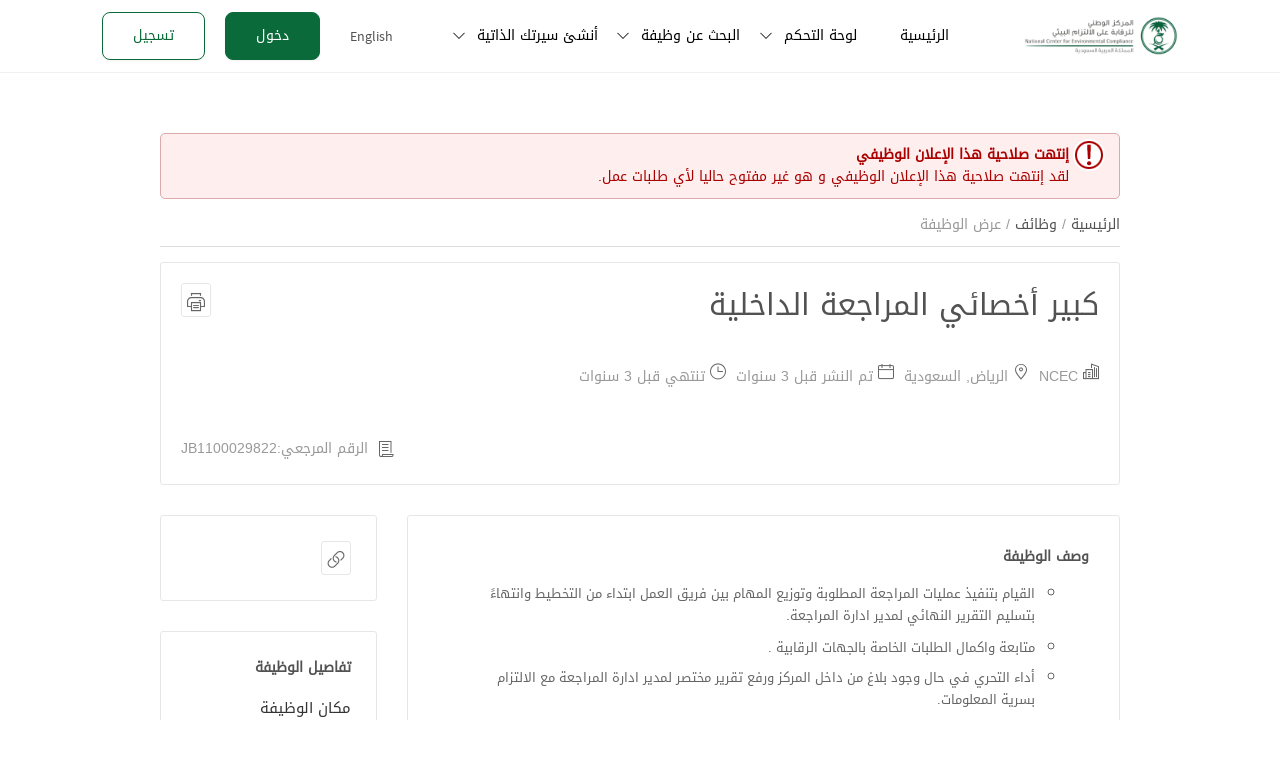

--- FILE ---
content_type: text/html; charset=utf-8
request_url: https://careers.ncec.gov.sa/ar/saudi-arabia/jobs/%D9%83%D8%A8%D9%8A%D8%B1-%D8%A3%D8%AE%D8%B5%D8%A7%D8%A6%D9%8A-%D8%A7%D9%84%D9%85%D8%B1%D8%A7%D8%AC%D8%B9%D8%A9-%D8%A7%D9%84%D8%AF%D8%A7%D8%AE%D9%84%D9%8A%D8%A9-1100029822/
body_size: 16571
content:


<!DOCTYPE html>  
<html lang="ar">  
<head>
<meta charset="utf-8" />
<meta http-equiv="X-UA-Compatible" content="IE=Edge" />
<meta name="viewport" content="width=device-width, initial-scale=1, maximum-scale=1.0, user-scalable=no, minimal-ui">
<meta name="apple-mobile-web-app-capable" content="yes">
<meta name="theme-color" content="#FFF">
<!--app91-->


<script  type="text/javascript">devProjects=function(module){module=module||'generic';return {"new_autocomplete":true,"generic":false,"user_prefs":true,"new_dashboard":true,"new_autocomplete_api":true,"new_jquery_upgrade":false,"connection_request_flag":false,"HTP_payfort_integration":false,"old_question_page_flow":true,"angularjs_jquery_upgrade":true,"sourced_candidate_enhancement":true,"evaluation_forms_revamp":true,"letters_revamp":true,"letters_revamp2":true,"new_cv_icode":true,"source_candidates_revamp":true,"extended_languages":true,"qc":false,"vue_new_version":true,"aspdemo_generic":false,"questionnaires_attachments_enhancement":false,"cv_builder_enhancements":true,"history_log_enhancements":true,"drop_down_tree":true,"skills_revamp":true,"competencies_moe":true,"theme_customization_otp":false,"blacklist":"1","restrict_jobs_vacancies_per_job_profile":true,"include_vat":true}[module];};var timeZoneOffset = 0;var USER_token = '';</script>

		<script  type="text/javascript">
			baytGlobalObj={"domainType":"jobs","templateType":"full","cookiesDomain":""};
		</script>
	
<link rel="shortcut icon" href="https://ksaimg0.b8cdn.com/images/templates/ncec/favicon.ico" type="image/x-icon"/>
<link type="text/css" rel="stylesheet" href="https://ksacss.b8cdn.com/css/_job_search-ncec-45.css" media="all"/>
<link type="text/css" rel="stylesheet" href="https://ksacss.b8cdn.com/css/fancy_js-ncec-856-s.css" media="all"/>
<!--[if IE 8]><link type="text/css" rel="stylesheet" href="https://ksacss.b8cdn.com/css/jobs-ie8-4-s.css"/><![endif]-->
<!--[if IE 9]><link type="text/css" rel="stylesheet" href="https://ksacss.b8cdn.com/css/jobs-ie9-3-s.css"/><![endif]-->
<!--[if IE 10]><link type="text/css" rel="stylesheet" href="https://ksacss.b8cdn.com/css/jobs-ie10-0-s.css"/><![endif]-->


<meta http-equiv="content-language" content="ar"/>
<meta http-equiv="content-type" content="text/html;charset=UTF-8"/>
<meta http-equiv="content-script-type" content="text/javascript"/>
<meta http-equiv="content-style-type" content="text/css"/>
<meta name="copyright" content="Copyright 2000-2026 Bayt.com, Inc."/>
<meta name="referrer" content="strict-origin-when-cross-origin"> 

<!--****section_separator****-->
<meta name="description" content="القيام بتنفيذ عمليات المراجعة المطلوبة وتوزيع المهام بين فريق العمل ابتداء من التخطيط وانتهاءً بتسليم التقرير النهائي لمدير ادارة المراجعة.    متابع&amp;#133;"/>
<title>كبير أخصائي المراجعة الداخلية - NCEC</title>
<link rel="canonical" href="https://careers.ncec.gov.sa/ar/saudi-arabia/jobs/كبير-أخصائي-المراجعة-الداخلية-1100029822/" />

		<meta property="og:image" content="https://ksaimg2.b8cdn.com/images/templates/ncec/ncec-logo-ar.png?vid=26" />
		<meta property='og:image:secure_url' content='https://ksaimg2.b8cdn.com/images/templates/ncec/ncec-logo-ar.png?vid=26' />
		<meta property="og:description" content="القيام بتنفيذ عمليات المراجعة المطلوبة وتوزيع المهام بين فريق العمل ابتداء من التخطيط وانتهاءً بتسليم التقرير النهائي لمدير ادارة المراجعة.    متابع&#133;" />
		<meta property="og:title" content="كبير أخصائي المراجعة الداخلية | NCEC" />
		<meta property="og:image:width" content="200" />
		<meta property="og:image:height" content="200" />
	
<!--****section_separator****-->




		 
		
			
			<script  type="text/javascript">
				(function(i,s,o,g,r,a,m){i['GoogleAnalyticsObject']=r;i[r]=i[r]||function(){
			(i[r].q=i[r].q||[]).push(arguments)},i[r].l=1*new Date();a=s.createElement(o),
			m=s.getElementsByTagName(o)[0];a.async=1;a.src=g;m.parentNode.insertBefore(a,m)
			})(window,document,'script','//www.google-analytics.com/analytics.js','ga');
			ga('require', 'linker');
			ga('set', 'dimension1', 'Guest_Job_Seeker');
			ga('require', 'linkid', 'linkid.js');
			
			
			ga('send', 'pageview');
			
			
					ga('create', 'UA-88417594-1', 'auto',{'name': 'tTracking'});
					ga('tTracking.send', 'pageview');
				
			</script>
			
		
		
				<script  async src='https://www.googletagmanager.com/gtag/js?id=G-S0MR2STHED'></script>
				<script  type='text/javascript'>
					window.dataLayer = window.dataLayer || [];
					function gtag() { dataLayer.push(arguments); }
					gtag('js', new Date());
					gtag('config','G-S0MR2STHED');
					gtag('config','G-E2DVGLE15X');
					gtag('set', 'user_properties', { 'user_role': 'Guest_Job_Seeker' , 'bcc_codename': 'ncec' });
				</script>
		
	


<style type="text/css">.feedback fieldset div h4,.feedback .fieldset div h4{width:16%;}.feedback textarea{width:80%;}.feedback .message-box h4{width:100% !important;}</style>

<script  type="text/javascript" src="https://ksajs.b8cdn.com/scripts/jquery-3.5.1.min.js"></script><script  type="text/javascript" src="https://ksajs.b8cdn.com/scripts/main-131-s.min.js"></script><script  type="text/javascript" src="https://ksajs.b8cdn.com/scripts/vuejs/vue-00.min.js"></script><script  type="text/javascript" src="https://ksajs.b8cdn.com/scripts/search-jobs/search-jobs-scripts-18.js"></script><script  type="text/javascript" src="https://ksajs.b8cdn.com/scripts/lego/lego-061.js"></script><script  type="text/javascript" src="https://ksajs.b8cdn.com/scripts/lego/moment.min.js"></script><script  type="text/javascript" src="https://ksajs.b8cdn.com/scripts/lego/intlTelInput.min.js"></script>
	<script  type="text/javascript">
		window.BAYT_USER_PREFS = {
			lang: "ar",
			locale: "xx",
			job_view_type: "detailed"
		};
	</script>
 
				<script  type="text/javascript">
					/*<![CDATA[*/
					function resend_confirmation_popup() {
						baytModal.setModal("","",false);
						baytModal.postData("/app/control/byt_reg_manager",{ byt_reg_stage : 45, user_type : "" } ,
							function(data){
								var language= $("body").attr("id");
								if (data.modalTitle != undefined) {
									baytModal.setModal(data.modalTitle,"<p>"+data.modalBody+"</p>",true,closeModal(),"");
								} else {
									baytModal.setModal("تم إرسال البريد الإلكتروني للتفعيل","<p>يرجى التأكد من حصولك على رسالة من قبلنا على بريدك الإلكتروني والضغط على رابط التأكيد كي تتمكن من البدء بالبحث عن عمل.</p>",true,closeModal(),"");
								}
								$("#globalMWCancel").text($("#globalMWOk").text());
								$("#globalMWOk").remove();
								$("#globalMWButtons").addClass("c").css({"width":"100%"});
							}
						);
					}
					/*]]>*/
				</script>
			



	<!-- Google Tag Manager -->
	<script >
		(function(w,d,s,l,i){w[l]=w[l]||[];w[l].push({'gtm.start':
		new Date().getTime(),event:'gtm.js'});var f=d.getElementsByTagName(s)[0],
		j=d.createElement(s),dl=l!='dataLayer'?'&l='+l:'';j.async=true;j.src=
		'https://www.googletagmanager.com/gtm.js?id='+i+dl;f.parentNode.insertBefore(j,f);
		})(window,document,'script','dataLayer','GTM-MRPHFGX2');
	</script>
	<!-- End Google Tag Manager -->
	


<!-- store font from admin panel and set it in JS side -->
 
				<style> 
					 .fancy-04 #register_btn_top,.fancy-04 #register_btn_top_mobile{background:transparent !important;border-color:#0b6a39 !important;} .fancy-04 #masthead .fancy_register_btn_top:hover{box-shadow:0 10px 20px 0 rgba(11,106,57,0.35);}.fancy-04 #login_btn_top,.fancy-04 #login_btn_top_mobile{background:#0b6a39 !important;border-color:#0b6a39 !important;} .fancy-04 #masthead .fancy_login_btn_top:hover{box-shadow:0 10px 20px 0 rgba(11,106,57,0.35);}
				</style>
			
 
				<style> 
					@media only screen and (max-width: 767px) {
						.fancy-04 #masthead-wrapper #nav-wrapper,.fancy-04 #masthead-wrapper #nav-wrapper .nav-menu .sub-nav,.fancy-04 #masthead-wrapper #nav-wrapper .on ul.sub-nav,.fancy-04 #masthead .lang_top_logout .lang_top_logout_list,.fancy-04 .register_options,.fancy-04 .bcc_head_lang{background-color:#ffffff !important;}.fancy-04 #masthead-wrapper #nav-wrapper .nav-menu li span:not(.notification_tip),.fancy-04 #masthead-wrapper #nav-wrapper li > a span span:after,.fancy-04 #masthead-wrapper .masthead-container #nav-wrapper .nav-menu li span.emp_nav span:not(.notification_tip),.fancy-04 #masthead-wrapper:not(.fixed-header) #language-container-mobile .lang_top_logout span,.fancy-04 #masthead-wrapper #language-container-mobile .lang_top_logout .i-down-arrow-1,.fancy-04 .lang_top_logout_list .toplink-lang a,.fancy-04 .close_main_menu .i-close,body.fancy-04 .register_options li a,.fancy-04 .register_options li:active,.fancy-04 .register_options li:focus,.fancy-04 .register_options li a:hover{color:#474747 !important;}.fancy-04 #masthead-wrapper #nav-wrapper .notification_tip,.fancy-04 #masthead-wrapper #nav-wrapper .notification_tip{background:#474747 !important;color:#fff;}.fancy-04 #masthead-wrapper .hamburger_menujs i,.home.fancy-04 #masthead-wrapper:not(.fixed-header) .hamburger_menujs i{color:#FFFFFF !important;}
					}
				</style>
			
 
					<style> 
						 #footer-wrapper,#footer,body.fancy-04-script #prowered-by{background-color:#027364;border-color:#027364;}#footer-wrapper .footer-links-title{color:#ffffff;}#footer-wrapper #footer a{color:#fcfcfc;}#footer-wrapper #footer p{color:#ffffff;}#footer-wrapper #footer .footerIcons i{color:#ffffff;}
					</style>
				

	

</head>

<body dir="rtl" id="ar" class="job fancy-04 dynamic_ui is_logged_0 fancy_js js  " data-codename="ncec" data-passpattern="Easy" data-passlng="8">

<script >
	$(window).load(function() {
		
	});
</script>


<!-- AFF_ID:  --> 


	<div id="globalMW" class="hide">
	<h3 id="globalMWTitle"></h3>
	<form name="baytModalForm" onsubmit="return validateModal(this);" action="get">
		<div id="globalMWError"></div>
		<div id="globalMWMessage"></div>
		<div id="globalMWContentWrapper">
			<div id="globalMWContent" class="scroll-bar-fancy"></div>
			<p id="globalMWButtons" class="bttns">
				<button id="globalMWOk" type="submit">موافق</button>
				<button id="globalMWCancel" type="button" class="aux">إلغاء</button>
				<span id="globalMWLonginInfo"></span>
			</p>
		</div>
	</form>
</div>

<div id="div_loading_large" class="hide" style="padding:30px 0 !important;">
	<div class="c" style="margin-bottom:5px;padding:0 !important;"><img src="https://ksaimg3.b8cdn.com/images/icons/loading_large_icon.gif" alt="تحميل"  /></div>
	<div class="c mute" style="font-size:1.7em;padding:0 !important;">تحميل...</div>
</div>

<script  type="text/javascript">
/*<![CDATA[*/
retryBtn = "أعد المحاولة";
delTitle = "تأكيد حذف";
delBody = "<p class='alert'><strong>هل أنت متأكد من رغبتك في إتمام عملية حذف؟</strong> لا يمكن الرجوع عن هذه العملية.</p>";
bccHasLoginModal = 0;


loginURL = "/ar/login/?forward=job";
channelLoginUrl = "/ar/login/?forward_url="+encodeURIComponent(window.location.pathname)+"&domain=bayt";
/*]]>*/
</script>
	<div id="modalloading" class="hide c">
	<div class="text margin_bottom_10">تحميل...</div>
	<img alt="Loading..." src="https://ksaimg2.b8cdn.com/images/icons/loading_large_icon.gif">
</div>
<div class="wide_loading c hide">
	<img alt="Loading..." src="https://ksaimg3.b8cdn.com/images/icons/large_loading.gif">
</div>



<div id="frame">

<header id="masthead-wrapper" class="pngfix">

	<div id="masthead" class="block_wide_m">
		<div class="masthead-container display-flex align-center space-between flex-column-p">
			<div class="align-center display-flex grid-p-10 space-between">
				
	<div id="logo" class="margin_r_10 margin-reset-p align-center">
		
		
		<img src="https://ksaimg4.b8cdn.com/images/templates/ncec/ncec-logo-ar.png" id="bcc_logo" alt="NCEC" title="قم بزيارة موقعنا الرئيسي" role="none" aria-label="ncec-شعار"/>
	 
    </div>

				<div class="display-flex"> 
					<div class="phone_show align-content-center-p">  </div>
					<a href="javascript:;" class="hamburger_menujs phone_show l"><i class="i-menu_m"></i></a>
				</div>
			</div>
			<nav id="nav-wrapper">
				<div class="phone_show">
					<div class="align-center display-flex space-between">
						
	<div id="mobileLogo" class="margin_r_10 margin-reset-p align-center">
		
		
		<img src="https://ksaimg4.b8cdn.com/images/templates/ncec/ncec-logo-ar.png" id="bcc_logo" alt="NCEC" title="قم بزيارة موقعنا الرئيسي" role="none" aria-label="ncec-شعار"/>
	 
    </div>
	
						<a href="javascript:;" class="close_main_menu"><i class="i-close tBlack"></i></a>
					</div>
				</div>	
				<div class="space-between-p fancy-mobile-menu display-flex-p flex-column-p">

<ul id="nav"><li class="tab1 off"><a href="/ar/"><span class="emp_nav"><span>الرئيسية</span></span></a><div class="sub-nav"></div></li><li class="tab2 off"><a href="/ar/myworkspace-j/" rel="nofollow"><span class="emp_nav"><span>لوحة التحكم</span></span></a><ul class="sub-nav"><li class="off"><a href="/ar/myworkspace-j/" rel="nofollow"><span class="emp_nav"><span>لوحة التحكم</span></span></a></li><li class="pos-rel off"><a href="/ar/mymailbox-j/" rel="nofollow"><span class="emp_nav"><span>صندوق البريد </span></span></a></li><li class="off"><a href="/ar/my-applications/" rel="nofollow"><span class="emp_nav"><span>طلبات التوظيف</span></span></a></li><li class="off"><a href="/ar/interviews-listing-j/" rel="nofollow"><span class="emp_nav"><span> مقابلات العمل</span></span></a></li><li class="off"><a href="/ar/account-js/" rel="nofollow"><span class="emp_nav"><span>حسابي</span></span></a></li></ul></li><li class="tab3 off"><a href="/ar/international/job-search/"><span class="emp_nav"><span>البحث عن وظيفة</span></span></a><ul class="sub-nav"><li class="on"><a href="/ar/international/job-search/"><span class="emp_nav"><span>البحث عن وظيفة</span></span></a></li><li class="off"><a href="/ar/job-search-advanced/"><span class="emp_nav"><span>البحث المتقدم</span></span></a></li><li class="off"><a href="/ar/mysearches-j/" rel="nofollow"><span class="emp_nav"><span>عمليات البحث المُخزنة</span></span></a></li><li class="off"><a href="/ar/myjobs/" rel="nofollow"><span class="emp_nav"><span>وظائفي المحفوظة</span></span></a></li></ul></li><li class="tab4 off"><a href="/ar/mycvs/?show_modal=1&amp;mtype=new" rel="nofollow"><span class="emp_nav"><span>أنشئ سيرتك الذاتية</span></span></a><ul class="sub-nav"><li class="off"><a href="/ar/mycvs/" rel="nofollow"><span class="emp_nav"><span>سيرتي الذاتية</span></span></a></li><li class="off"><a href="/ar/cover-letter/" rel="nofollow"><span class="emp_nav"><span>خطابات المقدمة</span></span></a></li></ul></li></ul><script type="text/javascript">if(!$.browser.msie || $.browser.msie&&($.browser.version>6)){$('#nav .off:has(ul)').hover( function () { $(this).removeClass("off").addClass("hover"); }, function () { $(this).removeClass("hover").addClass("off"); } );}</script>

					<div class="phone_show">
						<div class="align-center display-flex space-between flex-column">
							
		<div class="display-flex single-emp grid-p-10-i">	
			<button id="login_btn_top_mobile" class="fancy-btn-animation tWhite-i fancy-border-rad-8 fancy_login_btn_top normal margin-reset margin_r_20 margin-reset-p">
				<span class="padding_side_5"> دخول </span>
			</button>
			<button id="register_btn_top_mobile" class="fancy-btn-animation fancy-border-rad-8 normal outline fancy_register_btn_top margin-reset">
				<span class="padding_side_5"> تسجيل </span>
			</button>
		</div>
		
							
	<aside id="language-container-mobile" class="margin_r_30 margin-reset-p grid-p-10 text-p-c">
		
			<p>
				<span class="toplink-lang"><a href="/en/saudi-arabia/jobs/كبير-أخصائي-المراجعة-الداخلية-1100029822/"  data-lang="en" class="ltr toplink-lang toplink-lang-en">English</a></span>
			</p>
		 
	</aside>

						</div>
					</div>
				</div>
			</nav>
			<aside id="auth-container" class="align-center display-flex grid-p-10 space-between-p margin_bottom_15-p phone_hide">
				
	<aside id="language-container" class="margin_r_30 margin-reset-p grid-p-10 text-p-c">
		
			<p>
				<span class="toplink-lang"><a href="/en/saudi-arabia/jobs/كبير-أخصائي-المراجعة-الداخلية-1100029822/"  data-lang="en" class="ltr toplink-lang toplink-lang-en">English</a></span>
			</p>
		 
	</aside>

				
		<div class="display-flex single-emp grid-p-10-i">	
			<button id="login_btn_top" class="fancy-btn-animation tWhite-i fancy-border-rad-8 fancy_login_btn_top normal margin-reset margin_r_20 margin-reset-p">
				<span class="padding_side_5"> دخول </span>
			</button>
			<button id="register_btn_top" class="fancy-btn-animation fancy-border-rad-8 normal outline fancy_register_btn_top margin-reset">
				<span class="padding_side_5"> تسجيل </span>
			</button>
		</div>
		
				
			</aside>
		</div>
	</div>		



<script  >
	var images = document.querySelectorAll("#bcc_logo");

	images.forEach(function(image) {
		image.onerror = function() {
			image.replaceWith($(image).attr("alt"));
		};
	});
	$("#login_btn_top, #login_btn_top_mobile").on("click", function() {	
		window.location='/ar/login/';
	});
	$("#register_btn_top, #register_btn_top_mobile").on("click", function() {
		window.location='/ar/register-j/';
	});
</script>
</header>



<div id="content-frame-wrapper" class="pngfix">
	<div id="content-frame">
		

			<div id="content">
			
			







<p class="alert"><strong>إنتهت صلاحية هذا الإعلان الوظيفي</strong> لقد إنتهت صلاحية هذا الإعلان الوظيفي و هو غير مفتوح حاليا لأي طلبات عمل.</p>


 <div id="uploadModal" class="hide">
			   	 <h3 id="uploadTitle">إرفاق</h3>
			   	 <div id="uploadModalContent"></div>				
                 </div>
	

<script  src="https://ksajs.b8cdn.com/scripts/jquery.uploadifive.js" type="text/javascript"></script>
<script  type="text/javascript">
var uploadKey = "ScKpw6IpGUPDtsOPYXM=";
//<![CDATA[ 
function showUploadForm(params, onSuccess) {
	params.action =1;
	baytModal.setModal("","",false, function () { 
	 		 $.modal.close(true);
	});
	$("#start_upload").addClass("loading");
	baytModal.postData('/app/control/byt_attachments_manager',
		params,
		function(html,status){
			show_hide_loading(false);
			var uploadModalContent = "";
			if (html == "" || html == null) {
				// ERROR ON GETTING THE CONTENT
				$("#globalMW").modal();
				$("#globalMWError").html("<p class='alert'><strong>خطأ في إرفاق الملف: </strong> لقد ظهر خطأ خلال تحميل الملف. يرجي إعادة عملية الإرفاق لاحقا.</p>");
			} else {
				uploadModalContent = html;
				if (onSuccess) { onUploadSuccess= onSuccess };
			}
			$('#id_upload_file').bind("click", function () { $('#err-upload_file').empty(); } );
			$('#uploadModal').modal({close: (true) });
			$('#start_upload').addClass("loading");
			DrawModalInMiddle('#modalpopup');
			$("#modalpopup #uploadModalContent").html(uploadModalContent);
			DrawModalInMiddle('#modalpopup');
			call_ajax_function('https://ksajs.b8cdn.com/scripts/jquery-ui-01.min.js','draggable', '$("#modalpopup").draggable({containment: "parent", handle: "h3#uploadTitle"})');
		},
		function(){
			$('#globalMW').modal();
			$('#globalMWError').html("<p class='alert'><strong>خطأ في إرفاق الملف: </strong> لقد ظهر خطأ خلال تحميل الملف. يرجي إعادة عملية الإرفاق لاحقا.</p>");
		}
	);
}


function showUploadFormMobile(params, onSuccess) {
		params.action =1;
		//baytModal.setModal("", uploadModalContent, true, closeModal());
		baytModal.setModal("","",false, function () { 
					//$.modal.close(true);
		});
		$("#modalpopup").addClass("modal-one");
		$("#start_upload").addClass("loading");
		baytModal.postData('/app/control/byt_attachments_manager',
			params,
			function(html,status){
				show_hide_loading(false);
				var uploadModalContent = "";
				if (html == "" || html == null) {
					// ERROR ON GETTING THE CONTENT
					$("#globalMW").modal();
					$("#globalMWError").html("<p class='alert'><strong>خطأ في إرفاق الملف: </strong> لقد ظهر خطأ خلال تحميل الملف. يرجي إعادة عملية الإرفاق لاحقا.</p>");
				} else {
					uploadModalContent = html;
					if (onSuccess) { onUploadSuccess= onSuccess };
				}
				baytModal.setModal("إرفاق", uploadModalContent, true, closeModal());
				$('#id_upload_file').bind("click", function () { $('#err-upload_file').empty(); } );
				$('#uploadModal').modal({close: (true) });
				$('#start_upload').addClass("loading");
				DrawModalInMiddle('#modalpopup');
				// $("#modalpopup").html(uploadModalContent);
				$("#modalpopup #uploadModalContent").html(uploadModalContent);
				DrawModalInMiddle('#modalpopup');
				call_ajax_function('https://ksajs.b8cdn.com/scripts/jquery-ui-01.min.js','draggable', '$("#modalpopup").draggable({containment: "parent", handle: "h3#uploadTitle"})');
				$("#modalpopup.modal-one .modal-header button").addClass("close-btn");
				$("#modalpopup.modal-one .modal-header button.close-btn").on("click", function(){
					$(".modal-backdrop.in").css({"display":"none"});
				});
			},
			function(){
				$('#globalMW').modal();
				$('#globalMWError').html("<p class='alert'><strong>خطأ في إرفاق الملف: </strong> لقد ظهر خطأ خلال تحميل الملف. يرجي إعادة عملية الإرفاق لاحقا.</p>");
			}
		);
	}

	
function deleteAttachment(att_id, item_id, template,update_cache, onAttDeleteSuccess , ignore_confirm ) {
	if(typeof ignore_confirm === "undefined")
		ignore_confirm = 0;
	if(typeof onAttDeleteSuccess === "undefined")
		onAttDeleteSuccess = function () {
			return false;
		};

	
	if (ignore_confirm || ConfirmDelete()) {
		baytModal.setModal('','',false);
		baytModal.postData("/app/control/byt_attachments_manager",
			{ action : 4 ,
			  att_id : att_id,
			  update_cache:update_cache ===0 ? 0 :1,
			  cv_id: item_id,
			  template : template
			} ,
			function(data){
				if (data >=1 || data == "tabs") {
					onAttDeleteSuccess(item_id, data);
					
				}
				$(".attach_block > span:empty").remove();
				if($("#attachments"+item_id).find(".attach_block > span:visible").length < 3){
					$(".h_toshow").each(function(){
						if($(this).html().length > 0){
							$(this).show().removeClass("h_toshow");
							return false;
						}
					});
				}
				$(".attach_block > span:empty").remove();
				if($("#attachments"+item_id).find(".attach_block > span").length < 4){
					$("#attachments"+item_id).find(".cvp-sep-top .show_more_attach").remove();
				}
			});
	}
}

	
	
function getUploadHtml(ElementId, params, callBackFunctionAfterUpload) {
	//this function can be used to embed the upload form in any html element, wihtout showing the modal
	// ElementId : the html element to view the upload form within
	// params : params to be passed to byt_attachments_manager to get the form html
	// callBackFunction : function to be executed after loading the upload form.
	params.action =1;
	
}

function addRemoveReqClass () {
	if ($(".source_req").val() == 1)  {
		$(".destination_req").addClass("req");
		$(".destination_req").parents('div').addClass("req");
	} else {
		$(".destination_req").removeClass("req");
		$(".destination_req").parents('div').removeClass("req");
	}
}

$(document).on('change', '.source_req', function(){
	addRemoveReqClass ();
});

var onUploadSuccess = function () {
	return false;
};

var onAttDeleteSuccess = function () {
	return false;
};

jQuery(document).ready(function() {
	addRemoveReqClass ();

		$(".attachment_item").live("mouseover",  function () {
			$(this).children(".delete_attachment").show();
		});
		
		$(".attachment_item").live("mouseleave", function () {
			$(this).children(".delete_attachment").hide();
		});	
		
	$("button[name=btn_upload_close_q]").on ("click", function() {
		$.modal.close(true);
	});
	$("button[name=btn_upload_close], button[name=btn_upload_close_q]").live ("click", function() {
		$.modal.close(true);
	});
});

//]]>
</script>

<p id="breadcrumbs" itemscope itemtype="https://schema.org/BreadcrumbList">
						<span itemprop="itemListElement" itemscope itemtype="https://schema.org/ListItem">
							<a href="/ar/"  itemprop="item">
								<span itemprop="name">الرئيسية</span>
							</a>
							<meta itemprop="position" content="1" />
						</span>
					 / 
						<span itemprop="itemListElement" itemscope itemtype="https://schema.org/ListItem">
							<a href="/ar/international/job-search/"  itemprop="item">
								<span itemprop="name">وظائف</span>
							</a>
							<meta itemprop="position" content="2" />
						</span>
					 / عرض الوظيفة</p>


	<p class="alert-box"></p>
	<div class="job-info border-gry border-rad-3">
		<div class="job-title">
			<h1 class="h3">كبير أخصائي المراجعة الداخلية</h1>
					<div class="job-action margin_l_auto align-self-start phone_show mobile-actions">
						<ul class="padding-reset menu_click inline-b margin_bottom_15 pos-rel printhide-i bg_white"">
							<li class="line-h-reset">
								<a class="padding-5 border-rad-3 border-gry inline-b bg_white more-action" href="javascript:;">
									<i class="i-actions-icon font-18"></i>
								</a>
								<ul class="sub-menu margin-reset beside_wall boxshadow padding-10 font-s left-0">
									
								</ul>
							</li>
						</ul>
					</div>
					<div class="job-action margin_l_auto align-self-start phone_hide">
				<a data-label="اطبع" id="printAction" class="padding-5 border-rad-3 border-gry inline-b" href="javascript:void(0);" onclick="print()"><i class="i-print font-18"></i></a></div>
		</div>
		
		<div class="job-body">
			
						<span class="text-snip ">
							
								<i data-tooltip="اسم الشركة" class="vert_algn_mid margin_r_5 tooltip_down i-agencies-nav-16"></i>
							
							<span class="text-snip vert_algn_mid job-info-title " data-format="" data-prefix="" data-value="NCEC">NCEC</span>
						</span>
					
						<span class="text-snip ">
							
								<i data-tooltip="الموقع" class="vert_algn_mid margin_r_5 tooltip_down i-location2"></i>
							
							<span class="text-snip vert_algn_mid job-info-title jb_location_head" data-format="" data-prefix="" data-value="الرياض, السعودية">الرياض, السعودية</span>
						</span>
					
						<span class="text-snip ">
							
								<i data-tooltip="تاريخ الإعلان" class="vert_algn_mid margin_r_5 tooltip_down i-calendar"></i>
							
							<span class="text-snip vert_algn_mid job-info-title " data-format="momentAgo" data-prefix="تم النشر " data-value="2023/01/16 12:58:27">تم النشر 2023/01/16 12:58:27</span>
						</span>
					
						<span class="text-snip ">
							
								<i data-tooltip="تنتهي" class="vert_algn_mid margin_r_5 tooltip_down i-pending_outline"></i>
							
							<span class="text-snip vert_algn_mid job-info-title " data-format="momentIn" data-prefix="تنتهي " data-value="2023-01-20">تنتهي 2023-01-20</span>
						</span>
					
						<span class="text-snip phone_show">
							
								<i data-tooltip="الرقم المرجعي" class="vert_algn_mid margin_r_5 tooltip_down i-cover-letter-16"></i>
							
							<span class="text-snip vert_algn_mid job-info-title " data-format="" data-prefix="الرقم المرجعي: JB" data-value="1100029822">الرقم المرجعي: JB1100029822</span>
						</span>
					
		</div>
		<div class="job-footer">
			
			
			<div class="footer-actions phone_hide">
				
						<span class="text-snip">
							<i data-tooltip="الرقم المرجعي" class="vert_algn_mid margin_r_5 tooltip_down i-cover-letter-16"></i>
							<span class="text-snip vert_algn_mid inline-b job-info-title" data-prefix="الرقم المرجعي:JB" data-value="1100029822">الرقم المرجعي:JB1100029822</span>
						</span>
					
			</div>
		</div>
		
	</div>
	<div class="job-data-wrapper">
		
			<div class="job-desc border-gry border-rad-3">
				
						<h4>وصف الوظيفة</h4>
						<div class=""><p><ul style="list-style-type: circle;">
<li style="text-align: right; direction: rtl; unicode-bidi: embed; margin: 0cm 18.0pt 8.0pt 0cm;"><span style="font-size: 10.0pt; line-height: 107%; font-family: 'Arial',sans-serif;">القيام بتنفيذ عمليات المراجعة المطلوبة وتوزيع المهام بين فريق العمل ابتداء من </span><span style="font-size: 10.0pt; line-height: 107%; font-family: 'Arial',sans-serif;">التخطيط وانتهاءً بتسليم التقرير النهائي لمدير ادارة المراجعة</span>.</li>
<li style="text-align: right; direction: rtl; unicode-bidi: embed; margin: 0cm 18.0pt 8.0pt 0cm;">
<p style="margin-bottom: .0001pt; text-align: justify; line-height: 12.0pt; direction: rtl; unicode-bidi: embed;"><span style="font-size: 10.0pt; font-family: 'Arial',sans-serif;">متابعة واكمال الطلبات الخاصة بالجهات الرقابية .</span></p>
</li>
<li style="text-align: right; direction: rtl; unicode-bidi: embed; margin: 0cm 18.0pt 8.0pt 0cm;"><span style="font-size: 10.0pt; line-height: 107%; font-family: 'Arial',sans-serif;">أداء التحري في حال وجود بلاغ من داخل المركز ورفع تقرير مختصر لمدير ادارة المراجعة مع الالتزام بسرية المعلومات.</span></li>
<li style="text-align: right; direction: rtl; unicode-bidi: embed; margin: 0cm 18.0pt 8.0pt 0cm;"><span style="font-size: 10.0pt; line-height: 107%; font-family: 'Arial',sans-serif;">العمل بشكل مباشر في تحسين برامج الجودة والتأكد بوجود التزام بمنهجية المراجعة المعتمدة. </span></li>
<li style="text-align: right; direction: rtl; unicode-bidi: embed; margin: 0cm 18.0pt 8.0pt 0cm;"><span style="font-size: 10.0pt; line-height: 107%; font-family: 'Arial',sans-serif;">العمل على متابعة الاقفال لملاحظات المراجعة المرفوعة مسبقاً والتأكد من صحة الاقفال وتقليل المخاطر.</span></li>
<li style="text-align: right; direction: rtl; unicode-bidi: embed; margin: 0cm 18.0pt 8.0pt 0cm;"><span style="font-size: 10.0pt; line-height: 107%; font-family: 'Arial',sans-serif;">التدريب والتعاون كامل مع الاخصائيين ونقل المعرفة لهم.&nbsp;</span></li>
<li style="text-align: right; direction: rtl; unicode-bidi: embed; margin: 0cm 18.0pt 8.0pt 0cm;"><span style="font-size: 10.0pt; line-height: 107%; font-family: 'Arial',sans-serif;">المتابعة مع الادارات الاخرى بشان تنفيذ خطة العمل وتقديم الدعم اللازم بشان الإجراءات التصحيحة .</span></li>
<li style="text-align: right; direction: rtl; unicode-bidi: embed; margin: 0cm 18.0pt 8.0pt 0cm;"><span style="font-size: 10.0pt; line-height: 107%; font-family: 'Arial',sans-serif;">تقديم الاستشارات المتعلقة بإعداد اللوائح والأنظمة وأدلة الإجراءات</span></li>
<li style="text-align: right; direction: rtl; unicode-bidi: embed; margin: 0cm 18.0pt 8.0pt 0cm;"><span style="font-size: 10.0pt; line-height: 107%; font-family: 'Arial',sans-serif;">التطوير المستمر بحضور الدورات والتدريب الذاتي بالاطلاع على ما هو جديد في المراجعة الداخلية</span>.</li>
</ul>
<p style="margin-bottom: .0001pt; text-align: right; line-height: normal; direction: rtl; unicode-bidi: embed;"><span style="font-size: 10.0pt; font-family: 'Arial',sans-serif;">&nbsp;</span></p></p></div>
					
						<h4>المهارات</h4>
						<div class=""><p><ul>
<li dir="rtl">
<p style="margin-bottom: .0001pt; text-align: justify; line-height: 12.0pt; direction: rtl; unicode-bidi: embed;"><span style="font-size: 10.0pt; font-family: 'Arial',sans-serif;">اتقان اللغة الإنجليزية تحدثا وكتابة </span></p>
</li>
</ul></p></div>
					
						<h4>المؤهلات العلمية</h4>
						<div class=""><p>بكالوريوس او ماجستير إدارة الأعمال محاسبة، اقتصاد، مالية</p></div>
					
			</div>
			<div class="job-details-wrapper">
				<div class="share-options border-gry border-rad-3 phone_hide">
					
				<a class="padding-5 border-rad-3 border-gry inline-b tooltip_up action_copy" data-tooltip="نسخ عنوان URL" onclick="copyURL(this)" href="javascript:;"><i class="i-link font-18"></i></a>
			
				<a class="padding-5 border-rad-3 border-gry inline-b tooltip_up action_whatsapp" data-tooltip="Share On Whatsapp" onclick="shareOnWA(this)" href="javascript:;"><i class="i-chaticon font-18 share-whatsapp"></i></a>
			
				</div>
				 
				<div class="jb-dtls border-gry border-rad-3 margin_bottom_30">
					<h4>تفاصيل الوظيفة</h4>
					
					<div class="detail-item">
						<span class="item-header word-break word-break-word ">مكان الوظيفة</span>
						<span class="item-val word-break word-break-word jb_location_sb">الرياض, السعودية</span>
					</div>
				
					<div class="detail-item">
						<span class="item-header word-break word-break-word ">الدور الوظيفي</span>
						<span class="item-val word-break word-break-word ">غيرذلك</span>
					</div>
				
					<div class="detail-item">
						<span class="item-header word-break word-break-word ">الحالة الوظيفية</span>
						<span class="item-val word-break word-break-word ">دوام كامل</span>
					</div>
				
					<div class="detail-item">
						<span class="item-header word-break word-break-word ">نوع التوظيف</span>
						<span class="item-val word-break word-break-word ">دوام كامل</span>
					</div>
				
				</div>
				
				
					<div class="jb-dtls border-gry border-rad-3">
						<h4 class="font-20">المرشح المفضل</h4>
						
						<div class="detail-item margin_bottom_20">
							<span class="tDGray font-15 display-b word-break word-break-word">المستوى المهني</span>
							<span class="tGray2 font-15 display-b word-break word-break-word">متوسط الخبرة</span>
						</div>
					
						<div class="detail-item margin_bottom_20">
							<span class="tDGray font-15 display-b word-break word-break-word">عدد سنوات الخبرة </span>
							<span class="tGray2 font-15 display-b word-break word-break-word">الحد الأدنى: 5 </span>
						</div>
					
						<div class="detail-item margin_bottom_20">
							<span class="tDGray font-15 display-b word-break word-break-word">منطقة الإقامة</span>
							<span class="tGray2 font-15 display-b word-break word-break-word">المملكة العربية السعودية</span>
						</div>
					
						<div class="detail-item margin_bottom_20">
							<span class="tDGray font-15 display-b word-break word-break-word">الجنسية</span>
							<span class="tGray2 font-15 display-b word-break word-break-word">المملكة العربية السعودية</span>
						</div>
					
						<div class="detail-item margin_bottom_20">
							<span class="tDGray font-15 display-b word-break word-break-word">الشهادة</span>
							<span class="tGray2 font-15 display-b word-break word-break-word">بكالوريوس</span>
						</div>
					
					</div>
			</div>
		
	</div>

	<div class="about-company margin_top_30 padding-30 bg_white border-gry border-rad-3 margin_bottom_50">
		<div class="display-flex align-center margin_bottom_30 company-details flex-column-p">
			
					<div class="display-flex flex-column-p"></div>
				
			<div class="grid-10 overflow-h">
				<h3 class="font-24 margin_bottom_10">NCEC</h3>
					<div class="display-flex flex-column-p">
									<span class="margin_bottom_10-p inline-b font-15 tGray2 margin_r grid-3 vert_algn_mid text-snip grid-p-10">
										<i data-tooltip="قطاع الشركة" class="vert_algn_mid margin_r_5 tooltip_down i-agencies-nav-16"></i>
										<span class="text-snip grid-8 vert_algn_mid inline-b job-info-title tooltip_down"  data-tooltip="غير ذلك">غير ذلك</span>
									</span>
								
									<span class="margin_bottom_10-p inline-b font-15 tGray2 margin_r grid-3 vert_algn_mid text-snip grid-p-10">
										<i data-tooltip="الموقع" class="vert_algn_mid margin_r_5 tooltip_down i-location2"></i>
										<span class="text-snip grid-8 vert_algn_mid inline-b job-info-title tooltip_down"  data-tooltip="الرياض, المملكة العربية السعودية">الرياض, المملكة العربية السعودية</span>
									</span>
								
									<span class="margin_bottom_10-p inline-b font-15 tGray2 margin_r grid-3 vert_algn_mid text-snip grid-p-10">
										<i data-tooltip="حجم الشركة" class="vert_algn_mid margin_r_5 tooltip_down i-invite"></i>
										<span class="text-snip grid-8 vert_algn_mid inline-b job-info-title tooltip_down"  data-tooltip="500 موظف أو أكثر">500 موظف أو أكثر</span>
									</span>
								
									<span class="margin_bottom_10-p inline-b font-15 tGray2 margin_r grid-3 vert_algn_mid text-snip grid-p-10">
										<i data-tooltip="رقم الهاتف" class="vert_algn_mid margin_r_5 tooltip_down i-phone"></i>
										<span class="text-snip grid-8 vert_algn_mid inline-b job-info-title tooltip_down"  data-tooltip="+123.1.234.567">+123.1.234.567</span>
									</span>
								</div>
				
			</div>
		</div>
		
	</div>


		<div class="similar-jobs margin_top_30 bg_white margin_bottom_50 pos-rel overflow-h">
			<h4 class="font-20 margin_bottom_20 similar-jobs-title padding_top_10">وظائف ذات صلة</h4>
			<div class="grid-list display-flex similar-jobs-slider space-between flex-wrap">
				<job-card class="border-rad-3" v-for="job of jobs" :key="job.id" :template="template" :job="job" view-type="grid" :is-logged-in="isLoggedIn" token="" :logos="logos" has-desc></job-card>
			</div>
			<div class="c margin_top_25">
				<a :href="query" class="btn font-16 margin-reset view-jb-btn normal capitalize" tabindex="0">مشاهدة الكل</a>
			</div>
			<div v-show="isLoading" class="c pos-abs loading-similar">
				<img src="https://ksaimg3.b8cdn.com/images/icons/loading_large_icon.gif" alt="Loading ..." />
			</div>
		</div>
	
 
		<div class="c-block grid-5 grid-p-10 refer-friend-capcha hide">
			
		<div class="req ">
			<script  src='https://www.google.com/recaptcha/api.js?hl=ar'></script>
			<input class="req" type="hidden" name="recaptcha_v2_response" value=""/>
			<input type="hidden" name="recaptcha_page_name" value="كبير-أخصائي-المراجعة-الداخلية-1100029822"/>
			<span class="error font-m" id="err-recaptcha_v2_response"></span>
			<div class="c g-recaptcha" data-sitekey="6LfBzE0UAAAAADgpCq3K7jaX4T9ytH0OpHm8S_QO" data-callback="getRecaptchaResponse"></div>
		</div><br>
	
		</div>
	

	<script  type="text/javascript">
	//<![CDATA[
		function updateRelationToCandidate(value) {
		if (value == 6) {
			$('input[name="relation_to_candidate_other"]').addClass('req');
			$("#id_relation_to_candidate_other").show();
		} else {
			$('input[name="relation_to_candidate_other"]').removeClass('req');
			$("#id_relation_to_candidate_other").hide();
		}
		$("#id_relation_to_candidate_other > h4").html('غير ذلك');
		if (0 && value == 1) {
			//Family member
			$("#id_relation_to_candidate_other > h4").html('الرجاء تحديد صلة القرابة');
			$('input[name="relation_to_candidate_other"]').addClass('req');
			$("#id_relation_to_candidate_other").show();
		 }
	}
	//]]>
	</script>


<script  type="text/javascript" src="https://ksajs.b8cdn.com/scripts/slick.min.js"></script>
<script >
var lang = $(document.body).attr('id');
var actionFunction;
moment.locale('ar', {
	relativeTime : {
		future : 'خلال %s',
		past : 'قبل %s',
		s : 'ثواني',
		m : 'دقيقة',
		mm : '%d دقائق',
		h : 'ساعة',
		hh : '%d ساعات',
		d : 'يوم',
		dd : '%d يوماً',
		M : 'شهر',
		MM : '%d اشهر',
		y : 'سنة',
		yy : '%d سنوات'
	},
});
moment.locale(lang);
function similarJobsSlider(className, slidesToShow, slidesToScroll, arrows, showDots) {
	slidesToShow = slidesToShow || 3;
	slidesToScroll = slidesToScroll || 3;
	$("."+className).slick({
		slidesToShow: slidesToShow,
		slidesToScroll: slidesToScroll,
		autoplay: false,
		autoplaySpeed: 4000,
		infinite: true,
		nextArrow: "<div class='sldr-arrow phone_hide sldr-next pos-abs c margin-auto cursor_p'>التالي<i class='i-right-arrow2 vert_algn_mid'></i></div>",
		prevArrow: "<div class='sldr-arrow phone_hide sldr-prev pos-abs c margin-auto cursor_p'><i class='i-left-arrow2 vert_algn_mid'></i>السابق</div>",
		dots: showDots,
		rtl: true,
		responsive: [
			{
				breakpoint: 768,
				settings: {
					slidesToShow:1,
					slidesToScroll:1,
					autoplay: false,
				}
			}
		]
	});
}
var app;
$(document).ready(function() {
	if($('.similar-jobs').length) {
		app = new Vue({
			el: '.similar-jobs',
			data: {
				jobs: [],
				template: {},
				isLoggedIn: false,
				query: '/ar/job-search-results/?',
				isLoading: false,
				logos: {},
			},
			created: function() {
				this.isLoading = true;
				var jobsRequest = $.get('/app/control/byt_job_search_manager', { action: 'similar_jobs', jb_id: '1100029822', token: '' , language: 'ar' });
				var _self = this;
				jobsRequest.done(function(res){
					_self.template = res.config.cardTemplate.default;
					_self.jobs = res.jobs;
					_self.query += res.query;
					if(res.config.logo.length) {
						res.config.logo.forEach(function(logo) {
							_self.logos[logo.id + ''] = logo;
						});
					}
				});
				
				jobsRequest.always(function() {
					setTimeout(function() {
						if(_self.jobs.length > 2) {
							similarJobsSlider("similar-jobs-slider", 2, 2, true, true);
						}
						_self.isLoading = false;
						if(_self.jobs.length == 0 && !_self.isLoading) {
							$('.similar-jobs').remove();
						}
					}, 500);
				});
			},
		});
	}
	
	$('[data-saved=1] i').addClass('i-star_fill tYlo').removeClass('i-star_outline');
	$('[data-format]').each(function() {
		var format = $(this).attr('data-format');
		var prefix = $(this).attr('data-prefix');
		var val = $(this).attr('data-value');
		
		if(!format) return;
		
		var formatedText = '';
		switch(format) {
			case 'momentAgo':
			case 'momentIn':
				if ( 'ncec' == 'atlantis' ) {
					if (devProjects('generic'))
						formatedText = moment(val).format('DD/MM/YYYY');
					else 
						formatedText = moment.utc(val).format('DD/MM/YYYY');
					break;
				} else {
					if (devProjects('generic'))
						formatedText = moment(val).fromNow();
					else 
						formatedText = moment.utc(val).fromNow();
					break;
				}
			case 'text':
				formatedText=val;
				break;
		}
		
		$(this).text(prefix + ' ' + formatedText);
	});
	
	$('.share-whatsapp').closest('a').attr({
		'href': 'https://api.whatsapp.com/send?text=' + window.location.href,
		'onclick': null,
	});
	$('.share-whatsapp').closest('a').addClass('hide-i');
	if(window.innerWidth < 768) {
		$('.share-whatsapp').closest('a').removeClass('hide-i');
		
		// Move all share actions from it's box to more options dropdown
		var shareActions = $('.share-options a, .job-action.phone_hide a');
		var menu = '';
		var count = 0;
		shareActions.each(function() {
			el = $(this);
			if(el.find('i').hasClass('i-actions-icon')) return;
			if(el.parent().hasClass('share-options') && count < 1) {
				menu += '<li class="actions-separator"></li>';
				count ++;
			}
			menu += '<li><a class="display-b" target="' + (el.attr('target') || '_self') + '" href="' + el.attr('href') + '" onclick="' + el.attr('onclick') + '" data-saved="' + (el.attr('data-saved') || '') + '"><i class="margin_r_10 ' + el.find('i').attr('class').replace('font-18', '') + '"></i> ' + (el.attr('data-tooltip') || el.text().trim() || el.attr('data-label')) +'</a></li>';
		});
		$('.mobile-actions .sub-menu').append(menu);
	}
	if (0) {
		var paramObj = {
			action : 'load_job_view_button',
			jb_id : "1100029822",
			cv_id : "",
			lang  : "ar"
		};
		$.get("/app/control/byt_job_ajax_manager", paramObj,
		function(data) {
			var btnAction = data.action.split(":");
			var functionStr = btnAction[btnAction.length - 1];
			actionFunction = new Function("return("+functionStr+")");
			$('.apply_button').text(data['text']);
			$('.apply_button').on('click', function() {
				actionFunction();
			})
		});
		
	}
	$("a.refer-friend-btn").attr("href", "javascript:void(0);");
});

function openReferModal() {
	baytModal.setModal('إحالة مرشح', '<fieldset class=\x22border-reset margin-reset refer_fields\x22><p>التوصية بشخص لوظيفة كبير أخصائي المراجعة الداخلية</p><div class=\x22req\x22><h4>اسم المرشح</h4><p><span class=\x22error\x22 id=\x22err-name\x22></span><input type=\x22text\x22 name=\x22name\x22 value=\x22\x22 maxlength=\x22100\x22 class=\x22req\x22 /></p></div><div class=\x22req\x22><h4>عنوان البريد الإلكتروني للمرشح</h4><p><span class=\x22error\x22 id=\x22err-email_address\x22></span><input type=\x22text\x22 name=\x22email_address\x22 value=\x22\x22 maxlength=\x22100\x22 class=\x22req email\x22 /></p></p></div><div class=\x22\x22><h4>رقم الهاتف</h4><p><span class=\x22error\x22 id=\x22err-mobile_phone_area_code\x22></span><span class=\x22error\x22 id=\x22err-mobile_phone\x22></span><span dir=\x22ltr\x22><input type=\x22tel\x22 value=\x22\x22 class=\x22grid-10 phone_intl_input_mobile_phone phone_intl_input hide\x22 /><input type=\x22text\x22 name=\x22mobile_phone_area_code\x22 value=\x22\x22 maxlength=\x2210\x22 class=\x22cod number\x22 /><input type=\x22text\x22 name=\x22mobile_phone\x22 value=\x22\x22 maxlength=\x2220\x22 class=\x22num multinumber phone_number\x22 /><input type=\x22hidden\x22 name=\x22phone_intl_input_hdn\x22 class=\x22phone_intl_input_hdn\x22 value=\x22xx\x22 /></span></p></div><div class=\x22req\x22><h4>الصلة</h4><p><span class=\x22error\x22 id=\x22err-relation_to_candidate\x22></span><select name=\x22relation_to_candidate\x22 onchange=\x22javascript:updateRelationToCandidate(this.value)\x22 class=\x22req\x22><option value=\x22\x22 selected=\x22selected\x22>- اختر واحدة -</option><option value=\x221\x22>فرد من العائلة</option><option value=\x222\x22>صديق</option><option value=\x223\x22>زميل سابق</option><option value=\x224\x22>شريك عمل</option><option value=\x225\x22>لا يوجد علاقة</option><option value=\x226\x22>غيرها</option></select></p></div><div id = \x22id_relation_to_candidate_other\x22 class=\x22req hide\x22><h4>غير ذلك</h4><p><input type=\x22text\x22 name=\x22relation_to_candidate_other\x22 value=\x22\x22 maxlength=\x22100\x22 /></p></p></div><div class=\x22req\x22><h4>تحميل سيرته الذاتية</h4><p><span class=\x22error\x22 id=\x22err-attach_fake\x22></span><input type=\x22hidden\x22 name=\x22attach_fake\x22 value=\x22\x22 maxlength=\x22100\x22 class=\x22req attach_fake\x22 /></p><div id=\x22attach-btn\x22 class=\x22p r\x22 style=\x22margin: 0 20px !important;\x22></div></div><input type=\x22hidden\x22 name=\x22job_id\x22 value=\x221100029822\x22 /><input type=\x22hidden\x22 name=\x22byt_bcc_stage\x22 value=\x2210\x22 /></fieldset>', true, function() {
		$(".refer-friend-capcha").appendTo($("#content")).addClass("hide");
		$("#err-recaptcha_v2_response").empty();
		$.modal.close(true);
	});
	
	$(".refer-friend-capcha").appendTo($(".refer_fields")).removeClass("hide");
	$("#g-recaptcha-response").val("");
	$("[name=recaptcha_v2_response]").addClass("req");
	$('#globalMWOk').text('توصية ');
	$('#globalMWCancel').addClass('outline');
	$('#globalMWCancel').removeClass('aux');
	runIntlTelInput();
	
	getUploadEl();
	
	$('#globalMWOk').click(function(e) {
		e.preventDefault();
		if(!formValidator($('[name=baytModalForm]'))) {
			return;
		}
		show_hide_loading(true);
		var formData = $('.refer_fields').serialize();
		var referRequest = $.post('/app/control/byt_bcc_manager', formData);
		
		referRequest.done(function(res){
			closeModal();
			if(res.status == 'success' && res.msg) {
				$('.alert-box').text(res.msg).addClass('success').removeClass('alert');
				window.scrollTo(0, 0);
			}
		});
		
		referRequest.fail(function(err) {
			closeModal();
			if(err.responseJSON.status == 'fail' && err.responseJSON.msg) {
				$('.alert-box').html(err.responseJSON.msg).addClass('alert').removeClass('success');
			}
		});
		
		referRequest.always(function() { show_hide_loading(false); });
	});
}

function getUploadEl() {
	getUploadHtml('attach-btn', {
		owner_id: 0, 
		type:'JBJ', 
		item_id: 1100029822,
		subtype:'ALL',
		share_type: 'GRP',
		aff_id: 1100004772, 
		process_type : 'add', 
		update_cache: 0,
		extra_params: 'status:status'
	},
	function (name, data) {
		$(".attach_fake").val(data.att_id);
		$('#attach-btn').html('<span class="attached-file display-b" data-attid="' + data.att_id + '"><a href="/app/control/byt_attachments_manager?action=2&att_id=' + data.att_id + '" data-attr="' + data.att_id + '">' + name + '</a><a class="margin_l_10" href="javascript:;" onclick="deleteReqAttachment(' + data.att_id + ')"><i class="i-delete"></i></a><input type="hidden" name="att_id" value="' + data.att_id + '"></span>');
	});
}

function saveJob(el) {
	var el = $(el);
	var isFav = +el.attr('data-saved') ? 0 : 1;
	
	$.post('/app/control/byt_job_search_manager', { action: 2, token: '', job_id: 1100029822, is_fav: isFav },
	 function(res) {
		if(isFav) {
			el.find('i').addClass('i-star_fill tYlo').removeClass('i-star_outline');
		} else {
			el.find('i').addClass('i-star_outline').removeClass('i-star_fill tYlo');
		}
		el.attr('data-saved', isFav);
		if(window.innerWidth < 768) {
			snackbar(isFav == 1 ? 'تم حفظ هذه الوظيفة بنجاح‎' : 'هذه الوظيفة غير محفوظة‎');
		}
	 }
	);
}

$('.menu_click').on('click', function(e) {
	e.stopPropagation();
	var clickMenu = $(this).find('ul');
	if(clickMenu.is(':visible')) {
		$(this).find('ul').hide();
	} else {
		$(this).find('ul').show();
	}
});

$('body').on('click', function(e) {
	var clickMenu = $('.menu_click .sub-menu');
	if(clickMenu.is(':visible')) {
		clickMenu.hide();
	}
});

function copyURL(el) {
	var el = $(el);
	copy(window.location.href, function() {
		if(window.innerWidth > 768) {
				el.addClass('copied pos-rel');
				setTimeout(function() {el.removeClass('copied pos-rel')}, 1000);			
		}
	});
}

function shareOnWA(el) {
	var el = $(el);
	el.attr({
		'href': 'https://wa.me/?text=' + $('.job-title h3').text() + ' - ' + this.location.href,
		'target': '_blank'
	});
}

function removeApplication(cvId, jbId) {
	var delete_bool = confirm("سيتم الغاء هذا الطلب. هل انت متأكد من انك تود المتابعة؟");
	show_hide_loading(true);
	if (delete_bool) {
		var paramObj = {
			pre_status : 5,
			jb_id : jbId,
			cv_id : cvId,
			token : '',
			lang  : 'ar'
		};
		$.get("/app/control/byt_application_manager", paramObj,
		function(data) {
			if (data == 1) {
				if (0) {
					window.location.href="/en/saudi-arabia/jobs/%D9%83%D8%A8%D9%8A%D8%B1-%D8%A3%D8%AE%D8%B5%D8%A7%D8%A6%D9%8A-%D8%A7%D9%84%D9%85%D8%B1%D8%A7%D8%AC%D8%B9%D8%A9-%D8%A7%D9%84%D8%AF%D8%A7%D8%AE%D9%84%D9%8A%D8%A9-1100029822"
				} 
				else
					location.reload();
			}
			if (data == 0) {
				alert('لا يمكن سحب هذا الطلب بعد الآن.');
				location.reload();
			}
		});
	// OPT-6103
	} else {
		show_hide_loading(false);
	}
}

function deleteReqAttachment(id) {
	$.post('/app/control/byt_attachments_manager', { action: 4, att_id: id }, attachmentDeleted);
	function attachmentDeleted(res) {
		getUploadEl();
	}
}
function easyApply() {
	$.ajax({
			type:"POST",
			url:"/app/control/byt_job_ajax_manager",
			async: false ,
			data:{
				action : 'load_easy_apply_form',
				jb_id : "1100029822",
				cv_id : "",
				lang  : "ar",
				
			},
		success:function(data) {
			var model = data['form'];
			var easy_apply_action = data['action'];
			var jobTitle = 'كبير أخصائي المراجعة الداخلية';
			var jobLocation = 'المملكة العربية السعودية';
			var sendButton = "تقدم الآن"
			var cancelButton = "إلغاء"
			var employmentStatus = 'دوام كامل';
			if (employmentStatus) { employmentStatus = " <span class='margin_side_5'></span> <i data-tooltip='Employment Status' class='vert_algn_mid margin_side_5 tooltip_down i-position-nav-16'></i>" + employmentStatus}
			baytModal.setModal("<p>"+jobTitle+"</p><h4 class='margin-reset'><i data-tooltip='Location' class='vert_algn_mid margin_r_5 tooltip_down i-location2'></i>"+jobLocation+ " " +employmentStatus+"</h4>",model,true,'',closeModal());
			$("#globalMWButtons").html("<button id='globalMWCancel' type='button' class='aux'>"+cancelButton+"</button> <button id='globalMWOk' type=submit>"+sendButton+"</button>");
			$("form[name=baytModalForm]").attr({action:easy_apply_action,method:"post",enctype:"multipart/form-data"}).attr('onsubmit', null);

			document.forms["baytModalForm"].onsubmit= function () {
				if (formValidator(this)) {
					$('#globalMWOk').attr('disabled', true);
				}
				return formValidator(this);
				}
			runIntlTelInput();
		}
	});
}

function MssgRestrictedInternalUser() {
	var text = 'لا يمكنك التقدم لهذه الوظيفة'
	var msg_body = '<p class="alert"><strong>'+text+'</strong>'+'يمكنك التقدم للوظائف الداخلية فقط'+'</p>';
	baytModal.setModal('',msg_body, true, false,'','');
	$("#globalMWOk").text();
	$("#globalMWCancel").text( 'موافق');
    $("#globalMWOk").addClass("hide");
	return false;
}

$('.linkedinShare').on('click', function() {
	if(window.ga){ga('send', 'social', {socialNetwork:'linkedin', socialAction:'share', socialTarget:'JB1100029822'});};
});
$('.twitterShare').on('click', function() {
	if(window.ga){ga('send', 'social', {socialNetwork:'twitter', socialAction:'tweet', socialTarget:'JB1100029822'});};
});
$('.facebookShare').on('click', function() {
	if(window.ga){ga('send', 'social', {socialNetwork:'facebook', socialAction:'share', socialTarget:'JB1100029822'});};
});
$('#printAction').attr({'href': '##', 'onclick': null}).on('click', function(e) {
	e.preventDefault();
	print();
});
$('.action_copy').attr({'href': '##', 'onclick': null}).on('click', function(e) {
	e.preventDefault();
	copyURL(this);
});
$('#saveJob').attr({'href': '##', 'onclick': null}).on('click', function(e) {
	e.preventDefault();
	saveJob(this);
});
$('.easy_apply').attr({'href': '##', 'onclick': null}).on('click', function(e) {
	e.preventDefault();
	easyApply();
	if(window.ym) ym(window.yandexApiKey, 'reachGoal', 'apply_now');
});
$('.apply_action').attr({'onclick': null}).on('click', function() {
	if(window.ym) ym(window.yandexApiKey, 'reachGoal', 'apply_now');
});
$('.restriction_action').attr({'onclick': null}).on('click', function() {
	MssgRestrictedInternalUser();
});
$('.remove_application').attr({'onclick': null, 'href': '##',}).on('click', function() {
	removeApplication(0, 1100029822);
	if(window.ym) ym(window.yandexApiKey, 'reachGoal', 'apply_now');
});
</script>


</div>


		<div id="sidebar">
	

		<hr />
		</div>
	



<br class="clear" />
</div></div>

<hr />

<footer id="footer-wrapper" class="pngfix">


<div id="footer">
	<div class="footer-container display-flex flex-column padding_side_10-p"  data-aos="fade-up" data-aos-duration="1500">
			<div class="display-flex flex-column">
<section class="display-flex flex-column-p margin_bottom_10-p margin_bottom_50 padding_bottom_50 space-between">
<article class="grid-25 grid-p-10 text-p-c margin_bottom_20-p"><header id="logo-footer" class="padding_bottom_35 height-reset-p margin-reset-p"><img src=" https://ksaimg3.b8cdn.com/media_library/ncec/ncec_logo_white1_241107105706.png " alt="" width="225" height="66" /></header>
<div>
<p class="margin-reset font-12 display-flex align-center justify-center-p"><span class="margin_r_10 font-18 bold">&copy;جميع الحقوق محفوظة للمركز</span></p>
</div>
</article>
<article class="grid-p-10 margin_bottom_20-p text-p-c"><header class="padding_bottom_35">
<h3 class="margin-reset normal footer-links-title">المركز</h3>
</header>
<div>
<ul class="margin-reset">
<li><a href="/ar/myworkspace-j/">لوحة التحكم</a></li>
<li><a href="/ar/job-search/">البحث عن وظائف</a></li>
<li><a href="/ar/mycvs/?show_modal=1&amp;mtype=new">أنشئ سيرتك الذاتية</a></li>
</ul>
</div>
</article>
<article class="grid-p-10 margin_bottom_20-p text-p-c"><header class="padding_bottom_35">
<h3 class="margin-reset normal footer-links-title">المصادر</h3>
</header>
<div>
<ul class="margin-reset">
<li><a href="/ar/privacy-statement/?pn=terms-conditions">الشروط والأحكام</a></li>
<li><a href="/ar/privacy-statement/?pn=privacy">سياسة الخصوصية</a></li>
<li><a href="/ar/site-map">خريطة الموقع</a></li>
</ul>
</div>
</article>
<article class="grid-p-10 text-p-c"><header class="padding_bottom_35">
<h3 class="margin-reset normal footer-links-title">معلومات الاتصال</h3>
</header>
<div>
<ul class="margin-reset">
<li><a href="/ar/feedback/">تواصل معنا</a></li>
</ul>
</div>
</article>
</section>
<section class="display-flex space-between align-center flex-column-p">
<div class="display-flex">
<div></div>
<div></div>
<div></div>
<div></div>
<div></div>
<div></div>
<div></div>
<div></div>
</div>
</section>
</div>

		
			
	</div>

	
</div>

		
		<div class="fancy-scroll-to-top">
			<button id="up_click" class="cursor_p display-flex align-center justify-center" aria-label="الانتقال إلى أعلى" title="الانتقال إلى أعلى">
				<i class="font-28 i-arrow-left rotate-90 tWhite vert_algn_mid"></i>
			</button>
		</div>
	

<script  type='text/javascript' src='https://ksajs.b8cdn.com/scripts/fancy-04-script-004.js'></script>


<script  type="text/javascript" src="https://ksajs.b8cdn.com/scripts/slick.min.js"></script>
<script  type="text/javascript">
// main banner auto slide

var autoPlay = true , hasDots = true , hasArrows = true;
var banner_prevArrow = "<div class='with-arrows sldr_prev bg-none pos-abs z-777 display-flex align-center justify-center cursor_p'><span><i class='i-back-arrow font-15 bold'></i></span></span></div>"
var banner_nextArrow =  "<div class='with-arrows sldr_next bg-none pos-abs z-777 display-flex align-center justify-center cursor_p'><span><i class='i-next-arrow font-15 bold'></i></span></div>"
if (typeof false == "boolean") {
	autoPlay = false;	
}
if (typeof false == "boolean") {
	hasDots = false;	
}
if (typeof false == "boolean") {
	hasArrows = false;	
}

var banner_mobileArrows = (typeof false == "boolean") ? false : false ;
var banner_mobileDots = (typeof false == "boolean") ? false : true ;


// latest Job Slider
var latestJob_hasMobileDots, latestJob_prevArrow , latestJob_nextArrow;

var latestJob_enableSlider = (typeof true == "boolean") ? true : true ;
var latestJob_isAutoplay = (typeof false == "boolean") ? false : false ;
var latestJob_hasArrows = (typeof true == "boolean") ? true : true ;
var latestJob_hasDots = (typeof false == "boolean") ? false : true ;
var latestJob_hasMobileArrows = (typeof true == "boolean") ? true : true ;	

var latestJob_slidesToShow = (typeof 2 == "number") ? 2 : 3 ;
var latestJob_slidesToScroll = (typeof 1 == "number") ? 1 : 1 ;
var latestJob_numOfRows = (typeof 2 == "number") ? 2 : 2 ;
var latestJob_appendArrows = (typeof true == "boolean") ? true : true ;	
var latestJob_appendDots = (typeof false == "boolean") ? false : true ;
var latestJob_variableWidth = (typeof false == "boolean") ? false : false;
var latestJob_centerMode = (typeof false == "boolean") ? false : false;	
var latestJob_centerPadding = '50px' ;
var num_of_latest_jobs = 0;

if (typeof false == "boolean") {
	latestJob_hasMobileDots = false;
	latestJob_prevArrow = "<div class='with-arrows sldr_prev bg-none pos-abs z-777 display-flex align-center justify-center cursor_p border_around bg_white border-rad-circle padding-30'><span><i class='i-arrow-left fancy-arrow fancy-gray-color2'><!-- --></i></span></span></div>";
	latestJob_nextArrow = "<div class='with-arrows sldr_next bg-none pos-abs z-777 display-flex align-center justify-center cursor_p border_around bg_white border-rad-circle padding-30'><span><i class='i-arrow-right fancy-arrow fancy-gray-color2'><!-- --></i></span></div>";	
}


// testimonials Job Seeker Slider
var testimonialsJS_hasMobileDots, testimonialsJS_prevArrow , testimonialsJS_nextArrow;

var testimonialsJS_enableSlider = (typeof false == "boolean") ? false : true ;
var testimonialsJS_isAutoplay = (typeof false == "boolean") ? false : false ;
var testimonialsJS_hasArrows = (typeof false == "boolean") ? false : true ;
var testimonialsJS_hasDots = (typeof false == "boolean") ? false : true ;
var testimonialsJS_hasMobileArrows = (typeof false == "boolean") ? false : true ;	

var testimonialsJS_slidesToShow = (typeof 2 == "number") ? 2 : 2 ;
var testimonialsJS_slidesToScroll = (typeof 1 == "number") ? 1 : 1 ;
var testimonialsJS_numOfRows = (typeof 1 == "number") ? 1 : 1 ;	
var testimonialsJS_appendArrows = (typeof false == "boolean") ? false : true ;	
var testimonialsJS_appendDots = (typeof false == "boolean") ? false : true ;
var testimonialsJS_variableWidth = (typeof false == "boolean") ? false : false ;
var testimonialsJS_centerMode = (typeof false == "boolean") ? false : false;	
var testimonialsJS_centerPadding = 'undefinedpx' ;

if (typeof false == "boolean") {
	testimonialsJS_hasMobileDots = false;
	testimonialsJS_prevArrow = "<div class='with-arrows sldr_prev bg-none pos-abs z-777 display-flex align-center justify-center cursor_p'><span class='border-rad-100 border_around padding-10 margin_r_25'><i class='fancy-font-sm i-arrow-left'></i></span></span></div>";
	testimonialsJS_nextArrow = "<div class='with-arrows sldr_next bg-none pos-abs z-777 display-flex align-center justify-center cursor_p'><span class='border-rad-100 border_around padding-10 margin_l_25'><i class='fancy-font-sm i-arrow-right'></i></span></div>";	
}


// testimonials Employer Seeker Slider
var testimonialsEmp_hasMobileDots, testimonialsEmp_prevArrow , testimonialsEmp_nextArrow;

var testimonialsEmp_enableSlider = typeof false == "boolean" ? false : true ;
var testimonialsEmp_isAutoplay = typeof false == "boolean" ? false : false ;
var testimonialsEmp_hasArrows = typeof false == "boolean" ? false : true ;
var testimonialsEmp_hasDots = typeof false == "boolean" ? false : true ;
var testimonialsEmp_hasMobileArrows = typeof false == "boolean" ? false : true ;	

var testimonialsEmp_slidesToShow = typeof 2 == "number" ? 2 : 2 ;
var testimonialsEmp_slidesToScroll = typeof 1 == "number" ? 1 : 1 ;
var testimonialsEmp_numOfRows = typeof 1 == "number" ? 1 : 1 ;	
var testimonialsEmp_appendArrows = (typeof false == "boolean") ? false : true ;	
var testimonialsEmp_appendDots = (typeof false == "boolean") ? false : true ;	
var testimonialsEmp_variableWidth = (typeof false == "boolean") ? false : false ;	
var testimonialsEmp_centerMode = (typeof false == "boolean") ? false : false;
var testimonialsEmp_centerPadding = 'undefinedpx';

if (typeof false == "boolean") {
	testimonialsEmp_hasMobileDots = false;
	testimonialsEmp_prevArrow = "<div class='with-arrows sldr_prev bg-none pos-abs z-777 display-flex align-center justify-center cursor_p'><span class='border-rad-100 border_around padding-10 margin_r_25'><i class='fancy-font-sm i-arrow-left'></i></span></span></div>";
	testimonialsEmp_nextArrow = "<div class='with-arrows sldr_next bg-none pos-abs z-777 display-flex align-center justify-center cursor_p'><span class='border-rad-100 border_around padding-10 margin_l_25'><i class='fancy-font-sm i-arrow-right'></i></span></div>";	
}

// Team member
var teamMember_hasMobileDots, teamMember_prevArrow , teamMember_nextArrow;

var teamMember_enableSlider = (typeof true == "boolean") ? true : true ;
var teamMember_isAutoplay = (typeof false == "boolean") ? false : false ;
var teamMember_hasArrows = (typeof true == "boolean") ? true : true ;
var teamMember_hasDots = (typeof true == "boolean") ? true : true ;
var teamMember_hasMobileArrows = (typeof true == "boolean") ? true : true ;	

var teamMember_slidesToShow = (typeof 2 == "number") ? 2 : 3 ;
var teamMember_slidesToScroll = (typeof 1 == "number") ? 1 : 1 ;
var teamMember_numOfRows = (typeof 1 == "number") ? 1 : 2 ;
var teamMember_appendArrows = (typeof true == "boolean") ? true : true ;	
var teamMember_appendDots = (typeof true == "boolean") ? true : true ;
var teamMember_variableWidth = (typeof false == "boolean") ? false : false;
var teamMember_centerMode = (typeof false == "boolean") ? false : false;	
var teamMember_centerPadding = '50px' ;
var num_of_latest_jobs = 0;

if (typeof true == "boolean") {
	teamMember_hasMobileDots = true;
	teamMember_prevArrow = "<div class='with-arrows sldr_prev bg-none pos-abs z-777 display-flex align-center justify-center cursor_p'><span class='border-rad-100 border_around padding-10 margin_r_25'><i class='fancy-font-sm i-arrow-left'></i></span></span></div>";
	teamMember_nextArrow = "<div class='with-arrows sldr_next bg-none pos-abs z-777 display-flex align-center justify-center cursor_p'><span class='border-rad-100 border_around padding-10 margin_l_25'><i class='fancy-font-sm i-arrow-right'></i></span></div>";	
}


// slider function
	function slickSlider(className, slidesToShow, slidesToScroll , numOfRows , autoplay , arrows , dots , appendArrows , appendDots , mobileArrows , mobileDots,prevArrow,nextArrow,fade, isCenterMode ,centerPadding, isVariableWidth) {
		if (appendArrows || appendDots) {
			//console.log("className",className , appendArrows , appendDots)
			var customTools = '\
				<nav class="slider-tools display-flex justify-center margin-auto pos-rel padding_top_20">\
					<div class="pos-rel">';
						appendArrows ? customTools +='<div class="'+className+'-slick-arrows"></div>' : '';
						appendDots   ? customTools +='<div class="'+className+'-slick-dots"></div>'   : '' ;
					customTools +='</div>\
				</nav>';
			$("."+className).after(customTools);
			//console.log("customTools",customTools)
		}
		var autoSpeed = 3500; 
		if( "ncec" == "alrashedgroup" && className == "banner-slider") {
			autoSpeed = 7000;
		}
		var slickOptions = {
				  slidesToShow: slidesToShow,
				  slidesToScroll: slidesToScroll,
				  autoplay:autoplay,
				  autoplaySpeed: autoSpeed,
				  rows: numOfRows,
				  speed: 1000,
				  fade: false,
				  pauseOnHover:false,
				  arrows: arrows,
				  variableWidth: isVariableWidth,
				  dots: dots,
				  centerMode: isCenterMode,
				  fade:fade,
				  centerPadding: centerPadding,
				  draggable:false,
				  prevArrow: prevArrow,
				  nextArrow: nextArrow,
				  rtl:true,
				  responsive: [
				      {
					breakpoint: 764,
					settings: {
					  slidesToShow: 1,
					  slidesToScroll: 1,
					  arrows: mobileArrows,
					  dots: mobileDots,
					  centerMode: false
					}
				      }
				    ]
				};
		if ( appendArrows ) {
			slickOptions.appendArrows =  "."+className + "-slick-arrows";
		} 
		if ( appendDots ) {
			slickOptions.appendDots = "."+className + "-slick-dots";
		}
		slidesToShow = typeof slidesToShow !== 'undefined' ? slidesToShow : 3;
		slidesToScroll = typeof slidesToScroll !== 'undefined' ? slidesToScroll : 3;
		
		$("."+className).slick(slickOptions);
		
	}
	slickSlider("banner-slider",1,1 , 1, autoPlay , hasArrows , hasDots , false , false , banner_mobileArrows, banner_mobileDots,banner_prevArrow,banner_nextArrow,true,false ,'50px', false);
	latestJob_enableSlider && slickSlider("latest_jobs_block",latestJob_slidesToShow,latestJob_slidesToScroll,latestJob_numOfRows,latestJob_isAutoplay,latestJob_hasArrows,latestJob_hasDots,latestJob_appendArrows,latestJob_appendDots,latestJob_hasMobileArrows,latestJob_hasMobileDots,latestJob_prevArrow,latestJob_nextArrow,false,latestJob_centerMode ,latestJob_centerPadding, latestJob_variableWidth);
	testimonialsEmp_enableSlider && slickSlider("testimonials_emp_lists",testimonialsEmp_slidesToShow,testimonialsEmp_slidesToScroll,testimonialsEmp_numOfRows,testimonialsEmp_isAutoplay,testimonialsEmp_hasArrows,testimonialsEmp_hasDots,testimonialsEmp_appendArrows,testimonialsEmp_appendDots,testimonialsEmp_hasMobileArrows,testimonialsEmp_hasMobileDots,testimonialsEmp_prevArrow,testimonialsEmp_nextArrow,false,testimonialsEmp_centerMode ,testimonialsEmp_centerPadding, testimonialsEmp_variableWidth);
	testimonialsJS_enableSlider && slickSlider("testimonials_lists",testimonialsJS_slidesToShow,testimonialsJS_slidesToScroll,testimonialsJS_numOfRows,testimonialsJS_isAutoplay,testimonialsJS_hasArrows,testimonialsJS_hasDots,testimonialsJS_appendArrows,testimonialsJS_appendDots,testimonialsJS_hasMobileArrows,testimonialsJS_hasMobileDots,testimonialsJS_prevArrow,testimonialsJS_nextArrow,false,testimonialsJS_centerMode ,testimonialsJS_centerPadding, testimonialsJS_variableWidth);
</script>


</footer>

</div>


		<script  type="text/javascript">
                		if ( $( "body").hasClass("fancy_js") && $("body").height() <  screen.height ) {
            			$("#content-frame").css("min-height",($("#content-frame").height()) + ( $(document).height() - $("body").height() ));
                		}
		</script>
	


		<!-- Hotjar Tracking Code for https://careers.bayt.com -->
		<script >
			(function(h,o,t,j,a,r){
				h.hj=h.hj||function(){(h.hj.q=h.hj.q||[]).push(arguments)};
				h._hjSettings={hjid:3618449,hjsv:6};
				a=o.getElementsByTagName('head')[0];
				r=o.createElement('script');r.async=1;
				r.src=t+h._hjSettings.hjid+j+h._hjSettings.hjsv;
				a.appendChild(r);
			})(window,document,'https://static.hotjar.com/c/hotjar-','.js?sv=');
		</script>
	







</body>
</html>

--- FILE ---
content_type: text/html; charset=utf-8
request_url: https://www.google.com/recaptcha/api2/anchor?ar=1&k=6LfBzE0UAAAAADgpCq3K7jaX4T9ytH0OpHm8S_QO&co=aHR0cHM6Ly9jYXJlZXJzLm5jZWMuZ292LnNhOjQ0Mw..&hl=ar&v=PoyoqOPhxBO7pBk68S4YbpHZ&size=normal&anchor-ms=20000&execute-ms=30000&cb=ye13xslq3i57
body_size: 49605
content:
<!DOCTYPE HTML><html dir="rtl" lang="ar"><head><meta http-equiv="Content-Type" content="text/html; charset=UTF-8">
<meta http-equiv="X-UA-Compatible" content="IE=edge">
<title>reCAPTCHA</title>
<style type="text/css">
/* cyrillic-ext */
@font-face {
  font-family: 'Roboto';
  font-style: normal;
  font-weight: 400;
  font-stretch: 100%;
  src: url(//fonts.gstatic.com/s/roboto/v48/KFO7CnqEu92Fr1ME7kSn66aGLdTylUAMa3GUBHMdazTgWw.woff2) format('woff2');
  unicode-range: U+0460-052F, U+1C80-1C8A, U+20B4, U+2DE0-2DFF, U+A640-A69F, U+FE2E-FE2F;
}
/* cyrillic */
@font-face {
  font-family: 'Roboto';
  font-style: normal;
  font-weight: 400;
  font-stretch: 100%;
  src: url(//fonts.gstatic.com/s/roboto/v48/KFO7CnqEu92Fr1ME7kSn66aGLdTylUAMa3iUBHMdazTgWw.woff2) format('woff2');
  unicode-range: U+0301, U+0400-045F, U+0490-0491, U+04B0-04B1, U+2116;
}
/* greek-ext */
@font-face {
  font-family: 'Roboto';
  font-style: normal;
  font-weight: 400;
  font-stretch: 100%;
  src: url(//fonts.gstatic.com/s/roboto/v48/KFO7CnqEu92Fr1ME7kSn66aGLdTylUAMa3CUBHMdazTgWw.woff2) format('woff2');
  unicode-range: U+1F00-1FFF;
}
/* greek */
@font-face {
  font-family: 'Roboto';
  font-style: normal;
  font-weight: 400;
  font-stretch: 100%;
  src: url(//fonts.gstatic.com/s/roboto/v48/KFO7CnqEu92Fr1ME7kSn66aGLdTylUAMa3-UBHMdazTgWw.woff2) format('woff2');
  unicode-range: U+0370-0377, U+037A-037F, U+0384-038A, U+038C, U+038E-03A1, U+03A3-03FF;
}
/* math */
@font-face {
  font-family: 'Roboto';
  font-style: normal;
  font-weight: 400;
  font-stretch: 100%;
  src: url(//fonts.gstatic.com/s/roboto/v48/KFO7CnqEu92Fr1ME7kSn66aGLdTylUAMawCUBHMdazTgWw.woff2) format('woff2');
  unicode-range: U+0302-0303, U+0305, U+0307-0308, U+0310, U+0312, U+0315, U+031A, U+0326-0327, U+032C, U+032F-0330, U+0332-0333, U+0338, U+033A, U+0346, U+034D, U+0391-03A1, U+03A3-03A9, U+03B1-03C9, U+03D1, U+03D5-03D6, U+03F0-03F1, U+03F4-03F5, U+2016-2017, U+2034-2038, U+203C, U+2040, U+2043, U+2047, U+2050, U+2057, U+205F, U+2070-2071, U+2074-208E, U+2090-209C, U+20D0-20DC, U+20E1, U+20E5-20EF, U+2100-2112, U+2114-2115, U+2117-2121, U+2123-214F, U+2190, U+2192, U+2194-21AE, U+21B0-21E5, U+21F1-21F2, U+21F4-2211, U+2213-2214, U+2216-22FF, U+2308-230B, U+2310, U+2319, U+231C-2321, U+2336-237A, U+237C, U+2395, U+239B-23B7, U+23D0, U+23DC-23E1, U+2474-2475, U+25AF, U+25B3, U+25B7, U+25BD, U+25C1, U+25CA, U+25CC, U+25FB, U+266D-266F, U+27C0-27FF, U+2900-2AFF, U+2B0E-2B11, U+2B30-2B4C, U+2BFE, U+3030, U+FF5B, U+FF5D, U+1D400-1D7FF, U+1EE00-1EEFF;
}
/* symbols */
@font-face {
  font-family: 'Roboto';
  font-style: normal;
  font-weight: 400;
  font-stretch: 100%;
  src: url(//fonts.gstatic.com/s/roboto/v48/KFO7CnqEu92Fr1ME7kSn66aGLdTylUAMaxKUBHMdazTgWw.woff2) format('woff2');
  unicode-range: U+0001-000C, U+000E-001F, U+007F-009F, U+20DD-20E0, U+20E2-20E4, U+2150-218F, U+2190, U+2192, U+2194-2199, U+21AF, U+21E6-21F0, U+21F3, U+2218-2219, U+2299, U+22C4-22C6, U+2300-243F, U+2440-244A, U+2460-24FF, U+25A0-27BF, U+2800-28FF, U+2921-2922, U+2981, U+29BF, U+29EB, U+2B00-2BFF, U+4DC0-4DFF, U+FFF9-FFFB, U+10140-1018E, U+10190-1019C, U+101A0, U+101D0-101FD, U+102E0-102FB, U+10E60-10E7E, U+1D2C0-1D2D3, U+1D2E0-1D37F, U+1F000-1F0FF, U+1F100-1F1AD, U+1F1E6-1F1FF, U+1F30D-1F30F, U+1F315, U+1F31C, U+1F31E, U+1F320-1F32C, U+1F336, U+1F378, U+1F37D, U+1F382, U+1F393-1F39F, U+1F3A7-1F3A8, U+1F3AC-1F3AF, U+1F3C2, U+1F3C4-1F3C6, U+1F3CA-1F3CE, U+1F3D4-1F3E0, U+1F3ED, U+1F3F1-1F3F3, U+1F3F5-1F3F7, U+1F408, U+1F415, U+1F41F, U+1F426, U+1F43F, U+1F441-1F442, U+1F444, U+1F446-1F449, U+1F44C-1F44E, U+1F453, U+1F46A, U+1F47D, U+1F4A3, U+1F4B0, U+1F4B3, U+1F4B9, U+1F4BB, U+1F4BF, U+1F4C8-1F4CB, U+1F4D6, U+1F4DA, U+1F4DF, U+1F4E3-1F4E6, U+1F4EA-1F4ED, U+1F4F7, U+1F4F9-1F4FB, U+1F4FD-1F4FE, U+1F503, U+1F507-1F50B, U+1F50D, U+1F512-1F513, U+1F53E-1F54A, U+1F54F-1F5FA, U+1F610, U+1F650-1F67F, U+1F687, U+1F68D, U+1F691, U+1F694, U+1F698, U+1F6AD, U+1F6B2, U+1F6B9-1F6BA, U+1F6BC, U+1F6C6-1F6CF, U+1F6D3-1F6D7, U+1F6E0-1F6EA, U+1F6F0-1F6F3, U+1F6F7-1F6FC, U+1F700-1F7FF, U+1F800-1F80B, U+1F810-1F847, U+1F850-1F859, U+1F860-1F887, U+1F890-1F8AD, U+1F8B0-1F8BB, U+1F8C0-1F8C1, U+1F900-1F90B, U+1F93B, U+1F946, U+1F984, U+1F996, U+1F9E9, U+1FA00-1FA6F, U+1FA70-1FA7C, U+1FA80-1FA89, U+1FA8F-1FAC6, U+1FACE-1FADC, U+1FADF-1FAE9, U+1FAF0-1FAF8, U+1FB00-1FBFF;
}
/* vietnamese */
@font-face {
  font-family: 'Roboto';
  font-style: normal;
  font-weight: 400;
  font-stretch: 100%;
  src: url(//fonts.gstatic.com/s/roboto/v48/KFO7CnqEu92Fr1ME7kSn66aGLdTylUAMa3OUBHMdazTgWw.woff2) format('woff2');
  unicode-range: U+0102-0103, U+0110-0111, U+0128-0129, U+0168-0169, U+01A0-01A1, U+01AF-01B0, U+0300-0301, U+0303-0304, U+0308-0309, U+0323, U+0329, U+1EA0-1EF9, U+20AB;
}
/* latin-ext */
@font-face {
  font-family: 'Roboto';
  font-style: normal;
  font-weight: 400;
  font-stretch: 100%;
  src: url(//fonts.gstatic.com/s/roboto/v48/KFO7CnqEu92Fr1ME7kSn66aGLdTylUAMa3KUBHMdazTgWw.woff2) format('woff2');
  unicode-range: U+0100-02BA, U+02BD-02C5, U+02C7-02CC, U+02CE-02D7, U+02DD-02FF, U+0304, U+0308, U+0329, U+1D00-1DBF, U+1E00-1E9F, U+1EF2-1EFF, U+2020, U+20A0-20AB, U+20AD-20C0, U+2113, U+2C60-2C7F, U+A720-A7FF;
}
/* latin */
@font-face {
  font-family: 'Roboto';
  font-style: normal;
  font-weight: 400;
  font-stretch: 100%;
  src: url(//fonts.gstatic.com/s/roboto/v48/KFO7CnqEu92Fr1ME7kSn66aGLdTylUAMa3yUBHMdazQ.woff2) format('woff2');
  unicode-range: U+0000-00FF, U+0131, U+0152-0153, U+02BB-02BC, U+02C6, U+02DA, U+02DC, U+0304, U+0308, U+0329, U+2000-206F, U+20AC, U+2122, U+2191, U+2193, U+2212, U+2215, U+FEFF, U+FFFD;
}
/* cyrillic-ext */
@font-face {
  font-family: 'Roboto';
  font-style: normal;
  font-weight: 500;
  font-stretch: 100%;
  src: url(//fonts.gstatic.com/s/roboto/v48/KFO7CnqEu92Fr1ME7kSn66aGLdTylUAMa3GUBHMdazTgWw.woff2) format('woff2');
  unicode-range: U+0460-052F, U+1C80-1C8A, U+20B4, U+2DE0-2DFF, U+A640-A69F, U+FE2E-FE2F;
}
/* cyrillic */
@font-face {
  font-family: 'Roboto';
  font-style: normal;
  font-weight: 500;
  font-stretch: 100%;
  src: url(//fonts.gstatic.com/s/roboto/v48/KFO7CnqEu92Fr1ME7kSn66aGLdTylUAMa3iUBHMdazTgWw.woff2) format('woff2');
  unicode-range: U+0301, U+0400-045F, U+0490-0491, U+04B0-04B1, U+2116;
}
/* greek-ext */
@font-face {
  font-family: 'Roboto';
  font-style: normal;
  font-weight: 500;
  font-stretch: 100%;
  src: url(//fonts.gstatic.com/s/roboto/v48/KFO7CnqEu92Fr1ME7kSn66aGLdTylUAMa3CUBHMdazTgWw.woff2) format('woff2');
  unicode-range: U+1F00-1FFF;
}
/* greek */
@font-face {
  font-family: 'Roboto';
  font-style: normal;
  font-weight: 500;
  font-stretch: 100%;
  src: url(//fonts.gstatic.com/s/roboto/v48/KFO7CnqEu92Fr1ME7kSn66aGLdTylUAMa3-UBHMdazTgWw.woff2) format('woff2');
  unicode-range: U+0370-0377, U+037A-037F, U+0384-038A, U+038C, U+038E-03A1, U+03A3-03FF;
}
/* math */
@font-face {
  font-family: 'Roboto';
  font-style: normal;
  font-weight: 500;
  font-stretch: 100%;
  src: url(//fonts.gstatic.com/s/roboto/v48/KFO7CnqEu92Fr1ME7kSn66aGLdTylUAMawCUBHMdazTgWw.woff2) format('woff2');
  unicode-range: U+0302-0303, U+0305, U+0307-0308, U+0310, U+0312, U+0315, U+031A, U+0326-0327, U+032C, U+032F-0330, U+0332-0333, U+0338, U+033A, U+0346, U+034D, U+0391-03A1, U+03A3-03A9, U+03B1-03C9, U+03D1, U+03D5-03D6, U+03F0-03F1, U+03F4-03F5, U+2016-2017, U+2034-2038, U+203C, U+2040, U+2043, U+2047, U+2050, U+2057, U+205F, U+2070-2071, U+2074-208E, U+2090-209C, U+20D0-20DC, U+20E1, U+20E5-20EF, U+2100-2112, U+2114-2115, U+2117-2121, U+2123-214F, U+2190, U+2192, U+2194-21AE, U+21B0-21E5, U+21F1-21F2, U+21F4-2211, U+2213-2214, U+2216-22FF, U+2308-230B, U+2310, U+2319, U+231C-2321, U+2336-237A, U+237C, U+2395, U+239B-23B7, U+23D0, U+23DC-23E1, U+2474-2475, U+25AF, U+25B3, U+25B7, U+25BD, U+25C1, U+25CA, U+25CC, U+25FB, U+266D-266F, U+27C0-27FF, U+2900-2AFF, U+2B0E-2B11, U+2B30-2B4C, U+2BFE, U+3030, U+FF5B, U+FF5D, U+1D400-1D7FF, U+1EE00-1EEFF;
}
/* symbols */
@font-face {
  font-family: 'Roboto';
  font-style: normal;
  font-weight: 500;
  font-stretch: 100%;
  src: url(//fonts.gstatic.com/s/roboto/v48/KFO7CnqEu92Fr1ME7kSn66aGLdTylUAMaxKUBHMdazTgWw.woff2) format('woff2');
  unicode-range: U+0001-000C, U+000E-001F, U+007F-009F, U+20DD-20E0, U+20E2-20E4, U+2150-218F, U+2190, U+2192, U+2194-2199, U+21AF, U+21E6-21F0, U+21F3, U+2218-2219, U+2299, U+22C4-22C6, U+2300-243F, U+2440-244A, U+2460-24FF, U+25A0-27BF, U+2800-28FF, U+2921-2922, U+2981, U+29BF, U+29EB, U+2B00-2BFF, U+4DC0-4DFF, U+FFF9-FFFB, U+10140-1018E, U+10190-1019C, U+101A0, U+101D0-101FD, U+102E0-102FB, U+10E60-10E7E, U+1D2C0-1D2D3, U+1D2E0-1D37F, U+1F000-1F0FF, U+1F100-1F1AD, U+1F1E6-1F1FF, U+1F30D-1F30F, U+1F315, U+1F31C, U+1F31E, U+1F320-1F32C, U+1F336, U+1F378, U+1F37D, U+1F382, U+1F393-1F39F, U+1F3A7-1F3A8, U+1F3AC-1F3AF, U+1F3C2, U+1F3C4-1F3C6, U+1F3CA-1F3CE, U+1F3D4-1F3E0, U+1F3ED, U+1F3F1-1F3F3, U+1F3F5-1F3F7, U+1F408, U+1F415, U+1F41F, U+1F426, U+1F43F, U+1F441-1F442, U+1F444, U+1F446-1F449, U+1F44C-1F44E, U+1F453, U+1F46A, U+1F47D, U+1F4A3, U+1F4B0, U+1F4B3, U+1F4B9, U+1F4BB, U+1F4BF, U+1F4C8-1F4CB, U+1F4D6, U+1F4DA, U+1F4DF, U+1F4E3-1F4E6, U+1F4EA-1F4ED, U+1F4F7, U+1F4F9-1F4FB, U+1F4FD-1F4FE, U+1F503, U+1F507-1F50B, U+1F50D, U+1F512-1F513, U+1F53E-1F54A, U+1F54F-1F5FA, U+1F610, U+1F650-1F67F, U+1F687, U+1F68D, U+1F691, U+1F694, U+1F698, U+1F6AD, U+1F6B2, U+1F6B9-1F6BA, U+1F6BC, U+1F6C6-1F6CF, U+1F6D3-1F6D7, U+1F6E0-1F6EA, U+1F6F0-1F6F3, U+1F6F7-1F6FC, U+1F700-1F7FF, U+1F800-1F80B, U+1F810-1F847, U+1F850-1F859, U+1F860-1F887, U+1F890-1F8AD, U+1F8B0-1F8BB, U+1F8C0-1F8C1, U+1F900-1F90B, U+1F93B, U+1F946, U+1F984, U+1F996, U+1F9E9, U+1FA00-1FA6F, U+1FA70-1FA7C, U+1FA80-1FA89, U+1FA8F-1FAC6, U+1FACE-1FADC, U+1FADF-1FAE9, U+1FAF0-1FAF8, U+1FB00-1FBFF;
}
/* vietnamese */
@font-face {
  font-family: 'Roboto';
  font-style: normal;
  font-weight: 500;
  font-stretch: 100%;
  src: url(//fonts.gstatic.com/s/roboto/v48/KFO7CnqEu92Fr1ME7kSn66aGLdTylUAMa3OUBHMdazTgWw.woff2) format('woff2');
  unicode-range: U+0102-0103, U+0110-0111, U+0128-0129, U+0168-0169, U+01A0-01A1, U+01AF-01B0, U+0300-0301, U+0303-0304, U+0308-0309, U+0323, U+0329, U+1EA0-1EF9, U+20AB;
}
/* latin-ext */
@font-face {
  font-family: 'Roboto';
  font-style: normal;
  font-weight: 500;
  font-stretch: 100%;
  src: url(//fonts.gstatic.com/s/roboto/v48/KFO7CnqEu92Fr1ME7kSn66aGLdTylUAMa3KUBHMdazTgWw.woff2) format('woff2');
  unicode-range: U+0100-02BA, U+02BD-02C5, U+02C7-02CC, U+02CE-02D7, U+02DD-02FF, U+0304, U+0308, U+0329, U+1D00-1DBF, U+1E00-1E9F, U+1EF2-1EFF, U+2020, U+20A0-20AB, U+20AD-20C0, U+2113, U+2C60-2C7F, U+A720-A7FF;
}
/* latin */
@font-face {
  font-family: 'Roboto';
  font-style: normal;
  font-weight: 500;
  font-stretch: 100%;
  src: url(//fonts.gstatic.com/s/roboto/v48/KFO7CnqEu92Fr1ME7kSn66aGLdTylUAMa3yUBHMdazQ.woff2) format('woff2');
  unicode-range: U+0000-00FF, U+0131, U+0152-0153, U+02BB-02BC, U+02C6, U+02DA, U+02DC, U+0304, U+0308, U+0329, U+2000-206F, U+20AC, U+2122, U+2191, U+2193, U+2212, U+2215, U+FEFF, U+FFFD;
}
/* cyrillic-ext */
@font-face {
  font-family: 'Roboto';
  font-style: normal;
  font-weight: 900;
  font-stretch: 100%;
  src: url(//fonts.gstatic.com/s/roboto/v48/KFO7CnqEu92Fr1ME7kSn66aGLdTylUAMa3GUBHMdazTgWw.woff2) format('woff2');
  unicode-range: U+0460-052F, U+1C80-1C8A, U+20B4, U+2DE0-2DFF, U+A640-A69F, U+FE2E-FE2F;
}
/* cyrillic */
@font-face {
  font-family: 'Roboto';
  font-style: normal;
  font-weight: 900;
  font-stretch: 100%;
  src: url(//fonts.gstatic.com/s/roboto/v48/KFO7CnqEu92Fr1ME7kSn66aGLdTylUAMa3iUBHMdazTgWw.woff2) format('woff2');
  unicode-range: U+0301, U+0400-045F, U+0490-0491, U+04B0-04B1, U+2116;
}
/* greek-ext */
@font-face {
  font-family: 'Roboto';
  font-style: normal;
  font-weight: 900;
  font-stretch: 100%;
  src: url(//fonts.gstatic.com/s/roboto/v48/KFO7CnqEu92Fr1ME7kSn66aGLdTylUAMa3CUBHMdazTgWw.woff2) format('woff2');
  unicode-range: U+1F00-1FFF;
}
/* greek */
@font-face {
  font-family: 'Roboto';
  font-style: normal;
  font-weight: 900;
  font-stretch: 100%;
  src: url(//fonts.gstatic.com/s/roboto/v48/KFO7CnqEu92Fr1ME7kSn66aGLdTylUAMa3-UBHMdazTgWw.woff2) format('woff2');
  unicode-range: U+0370-0377, U+037A-037F, U+0384-038A, U+038C, U+038E-03A1, U+03A3-03FF;
}
/* math */
@font-face {
  font-family: 'Roboto';
  font-style: normal;
  font-weight: 900;
  font-stretch: 100%;
  src: url(//fonts.gstatic.com/s/roboto/v48/KFO7CnqEu92Fr1ME7kSn66aGLdTylUAMawCUBHMdazTgWw.woff2) format('woff2');
  unicode-range: U+0302-0303, U+0305, U+0307-0308, U+0310, U+0312, U+0315, U+031A, U+0326-0327, U+032C, U+032F-0330, U+0332-0333, U+0338, U+033A, U+0346, U+034D, U+0391-03A1, U+03A3-03A9, U+03B1-03C9, U+03D1, U+03D5-03D6, U+03F0-03F1, U+03F4-03F5, U+2016-2017, U+2034-2038, U+203C, U+2040, U+2043, U+2047, U+2050, U+2057, U+205F, U+2070-2071, U+2074-208E, U+2090-209C, U+20D0-20DC, U+20E1, U+20E5-20EF, U+2100-2112, U+2114-2115, U+2117-2121, U+2123-214F, U+2190, U+2192, U+2194-21AE, U+21B0-21E5, U+21F1-21F2, U+21F4-2211, U+2213-2214, U+2216-22FF, U+2308-230B, U+2310, U+2319, U+231C-2321, U+2336-237A, U+237C, U+2395, U+239B-23B7, U+23D0, U+23DC-23E1, U+2474-2475, U+25AF, U+25B3, U+25B7, U+25BD, U+25C1, U+25CA, U+25CC, U+25FB, U+266D-266F, U+27C0-27FF, U+2900-2AFF, U+2B0E-2B11, U+2B30-2B4C, U+2BFE, U+3030, U+FF5B, U+FF5D, U+1D400-1D7FF, U+1EE00-1EEFF;
}
/* symbols */
@font-face {
  font-family: 'Roboto';
  font-style: normal;
  font-weight: 900;
  font-stretch: 100%;
  src: url(//fonts.gstatic.com/s/roboto/v48/KFO7CnqEu92Fr1ME7kSn66aGLdTylUAMaxKUBHMdazTgWw.woff2) format('woff2');
  unicode-range: U+0001-000C, U+000E-001F, U+007F-009F, U+20DD-20E0, U+20E2-20E4, U+2150-218F, U+2190, U+2192, U+2194-2199, U+21AF, U+21E6-21F0, U+21F3, U+2218-2219, U+2299, U+22C4-22C6, U+2300-243F, U+2440-244A, U+2460-24FF, U+25A0-27BF, U+2800-28FF, U+2921-2922, U+2981, U+29BF, U+29EB, U+2B00-2BFF, U+4DC0-4DFF, U+FFF9-FFFB, U+10140-1018E, U+10190-1019C, U+101A0, U+101D0-101FD, U+102E0-102FB, U+10E60-10E7E, U+1D2C0-1D2D3, U+1D2E0-1D37F, U+1F000-1F0FF, U+1F100-1F1AD, U+1F1E6-1F1FF, U+1F30D-1F30F, U+1F315, U+1F31C, U+1F31E, U+1F320-1F32C, U+1F336, U+1F378, U+1F37D, U+1F382, U+1F393-1F39F, U+1F3A7-1F3A8, U+1F3AC-1F3AF, U+1F3C2, U+1F3C4-1F3C6, U+1F3CA-1F3CE, U+1F3D4-1F3E0, U+1F3ED, U+1F3F1-1F3F3, U+1F3F5-1F3F7, U+1F408, U+1F415, U+1F41F, U+1F426, U+1F43F, U+1F441-1F442, U+1F444, U+1F446-1F449, U+1F44C-1F44E, U+1F453, U+1F46A, U+1F47D, U+1F4A3, U+1F4B0, U+1F4B3, U+1F4B9, U+1F4BB, U+1F4BF, U+1F4C8-1F4CB, U+1F4D6, U+1F4DA, U+1F4DF, U+1F4E3-1F4E6, U+1F4EA-1F4ED, U+1F4F7, U+1F4F9-1F4FB, U+1F4FD-1F4FE, U+1F503, U+1F507-1F50B, U+1F50D, U+1F512-1F513, U+1F53E-1F54A, U+1F54F-1F5FA, U+1F610, U+1F650-1F67F, U+1F687, U+1F68D, U+1F691, U+1F694, U+1F698, U+1F6AD, U+1F6B2, U+1F6B9-1F6BA, U+1F6BC, U+1F6C6-1F6CF, U+1F6D3-1F6D7, U+1F6E0-1F6EA, U+1F6F0-1F6F3, U+1F6F7-1F6FC, U+1F700-1F7FF, U+1F800-1F80B, U+1F810-1F847, U+1F850-1F859, U+1F860-1F887, U+1F890-1F8AD, U+1F8B0-1F8BB, U+1F8C0-1F8C1, U+1F900-1F90B, U+1F93B, U+1F946, U+1F984, U+1F996, U+1F9E9, U+1FA00-1FA6F, U+1FA70-1FA7C, U+1FA80-1FA89, U+1FA8F-1FAC6, U+1FACE-1FADC, U+1FADF-1FAE9, U+1FAF0-1FAF8, U+1FB00-1FBFF;
}
/* vietnamese */
@font-face {
  font-family: 'Roboto';
  font-style: normal;
  font-weight: 900;
  font-stretch: 100%;
  src: url(//fonts.gstatic.com/s/roboto/v48/KFO7CnqEu92Fr1ME7kSn66aGLdTylUAMa3OUBHMdazTgWw.woff2) format('woff2');
  unicode-range: U+0102-0103, U+0110-0111, U+0128-0129, U+0168-0169, U+01A0-01A1, U+01AF-01B0, U+0300-0301, U+0303-0304, U+0308-0309, U+0323, U+0329, U+1EA0-1EF9, U+20AB;
}
/* latin-ext */
@font-face {
  font-family: 'Roboto';
  font-style: normal;
  font-weight: 900;
  font-stretch: 100%;
  src: url(//fonts.gstatic.com/s/roboto/v48/KFO7CnqEu92Fr1ME7kSn66aGLdTylUAMa3KUBHMdazTgWw.woff2) format('woff2');
  unicode-range: U+0100-02BA, U+02BD-02C5, U+02C7-02CC, U+02CE-02D7, U+02DD-02FF, U+0304, U+0308, U+0329, U+1D00-1DBF, U+1E00-1E9F, U+1EF2-1EFF, U+2020, U+20A0-20AB, U+20AD-20C0, U+2113, U+2C60-2C7F, U+A720-A7FF;
}
/* latin */
@font-face {
  font-family: 'Roboto';
  font-style: normal;
  font-weight: 900;
  font-stretch: 100%;
  src: url(//fonts.gstatic.com/s/roboto/v48/KFO7CnqEu92Fr1ME7kSn66aGLdTylUAMa3yUBHMdazQ.woff2) format('woff2');
  unicode-range: U+0000-00FF, U+0131, U+0152-0153, U+02BB-02BC, U+02C6, U+02DA, U+02DC, U+0304, U+0308, U+0329, U+2000-206F, U+20AC, U+2122, U+2191, U+2193, U+2212, U+2215, U+FEFF, U+FFFD;
}

</style>
<link rel="stylesheet" type="text/css" href="https://www.gstatic.com/recaptcha/releases/PoyoqOPhxBO7pBk68S4YbpHZ/styles__rtl.css">
<script nonce="0LM_X08g-wgptc4GvnoTyA" type="text/javascript">window['__recaptcha_api'] = 'https://www.google.com/recaptcha/api2/';</script>
<script type="text/javascript" src="https://www.gstatic.com/recaptcha/releases/PoyoqOPhxBO7pBk68S4YbpHZ/recaptcha__ar.js" nonce="0LM_X08g-wgptc4GvnoTyA">
      
    </script></head>
<body><div id="rc-anchor-alert" class="rc-anchor-alert"></div>
<input type="hidden" id="recaptcha-token" value="[base64]">
<script type="text/javascript" nonce="0LM_X08g-wgptc4GvnoTyA">
      recaptcha.anchor.Main.init("[\x22ainput\x22,[\x22bgdata\x22,\x22\x22,\[base64]/[base64]/[base64]/bmV3IHJbeF0oY1swXSk6RT09Mj9uZXcgclt4XShjWzBdLGNbMV0pOkU9PTM/bmV3IHJbeF0oY1swXSxjWzFdLGNbMl0pOkU9PTQ/[base64]/[base64]/[base64]/[base64]/[base64]/[base64]/[base64]/[base64]\x22,\[base64]\x22,\x22JsKzQcKDwpfCnioDYjTCrWDDpWksw6wUw7PDqCtJcntREsKKw4pMw61owrIYw4HDvSDCrTPChsKKwq/DiSg/ZsKpwqvDjxkrVsO7w47DkMKtw6vDokDCq1NUXMOPFcKnA8Khw4fDn8K9Dxl4wp/CnMO/[base64]/[base64]/CvH/Di0fDpjFhwpxKw4h5wrRXD8KQw6/DvsORG8KWwovDlTTDrsKFSMOfwrDCj8OPw4TCpMKww6JOwrALw6djZADCuBbDulsJS8KrfMK2e8KBw4nCgx5Cw5FJejTCrkMbw6kyVx7DpsKtwqjDvcK+wr3Dlxdjw4jDrsOVJsOiw6lEw4oeZsKnw7ZQMMKzwqLDimbCicK0w7/CuBUUEsKfwpxuEGvDhMKzK0LDnsO2NHAtVA7Do07Cl2BCw6cgXcKsTsOkw5PCvMO8JGHDkcOqwqjDrMKXw7FVw5VwPcKwwr7CssKaw6PDsmHCscKmDyl+alnDt8OBwpkIKgkXwp3DpEtJR8Kww6MjasK0THjChS/[base64]/[base64]/w5fCml7DjMKrBUAhw6wWwp5Yc8O8wpptfA7CqDBGw5s5X8OScXzClyzCqQzClAl5BMO0D8K7R8OdEsKLQMO3w7UhHyhoJTTCj8OhZhzDpsOAw4rCplfCtcOSw5dIclLDh0bCg31Gw546cMKCaMO1wrxJC2pBUsOkwqdSCcKcUBvDpwnDqgEWEi0+SsK7wp5tT8KFwo1/woNDw4PChHhbwq4IUDfDnsOvL8KURlvDsidEMH7Dg1vDl8OJecOvHQAUVXfDs8OPwpzDrwvCmB8iwqrCixfCpMKlw57Dg8KJPcO0w77DhMKcVAIYN8KYw53DuRJzwqvCuRPDhsKhBnXDh3RPd084w5/ChQXClcKDwq7CiFYvwrkRw6NBwp8USm3DpSXDuMK6w6/Dm8K0TsKPYn1aS2vCmMKPTkrCvWslwpvCt2NCw41oHltnbgZRwrDDucK7IgkgwqbCtXxIw7YjwofCksO/[base64]/DpsKNw7Nvd2siw5nDssK1w73CpkjCp8OycnwXwo7DsFkvBMKCwrvDk8OVVcOTI8O7wqrDkn11B3/DowjDjcO4wpzDr3fCucOjAx/CvcKuw54AWV/CrkXDgivDgQXCkAQRw6nDvkRVQigzcMKdcF4BUy7CuMKcYVMseMOtPcOJwoZfw4phWMKhZFkJwoXCmMKHCjrDg8K/PsK2w4FzwrMebwthwqTCjCPDoitiw55Nw4gWDMOJwrVhRAnCssK1TFMsw5jDmMKZw7HDkMOvwqbDllnDgVbCnEvDuDvDnMK7B3bCknNvI8Kxw6Upw73Ci1nCiMOvNFrCpknDv8OPcsOLFsK9woLCrWIow4USwrESVcO3wrJ6w63Dmm/DgsKmM2fCjxw1PMOQASXCnCcnPmF5RMK/wpfCnsOlwplcFljCuMOzQ2IWw7MYO2LDrUjCiMKpeMKzacOVYsKRwqrCjCjDr3nCh8Kiw51Ew5hkMsKcwozCiAnCn1HDm2PCuEnDpCXDg2HCgTkNdF7Dnj0YNBYAN8KrNSTDu8KNwrnDrMKUwp1Kw4cQw77DhmfCvUtIRMKJEBUTaC/CmcO/FzPDssOWwr/[base64]/[base64]/[base64]/[base64]/DjUzDghRWccO6U8OdwrYEa8OXwpXCtsKROMKZDG5dagsgRsOZdsOTwrMmMxzCt8KpwqgSKgo8w6wUVwDCtmXDtksbw4DChcKFTRvDlig3WcKyO8ORw6vCiQ0xw48Uw4XCiRs7U8OYwo/[base64]/JyrCksOfw4wGwqx3IMK7w53DjcKiwq3DvcKawqnCjcK8ZMO5wpnCgC3CjsKiwpEjcMKgCXlUwoTChcOrw7DChAXCnVJTw7nDok4Vw6IbwrrCnsOgFy/CtcOtw6d+woHCqEABZjTCmlvDt8Kuw5DCtsK7DcK8wqRuBsOhw7fCj8O3TDDDiFfDrT1/[base64]/DiQDCkwUOesKuw4Z/[base64]/ScO9woZdc8OJwpNPYsKEw7RCW8K1YS8Uwp1ow4LCg8Kmw5/CgcK6e8OywqvCplt3w5XCiETCucK7XcKTa8OHwrc1NMK8VcKGw7xzVMO+w4jCqsO4a2t9w5NECMKVwpR9w49SworDvSbCuUvCocKvwp/ChcK0wpTCnQDDisK0w6/Cl8OPV8O4HUIAJghHBEPDrHgZw77CvVLCqMONUiMmWsKgAQLDmwnCt2bCt8O5FMKDLB7DhsKcdDrCscOSJsKVQV/CqETDhjTDtTVIfsKhwo1Uw5vCgcOzw6vDmlDCp2JYEyZtOjN/[base64]/w7bDncKeaXfChMKxw5DDkjHClmHDiyLCjBk3wq/CucK2woDDtzU+UHRdwrgpfMKBwpZRwrPDtRrDjAjDhXZPVGDCmsO+w5HDgcOCVDHDnHvCl2DDvAvCk8KrYMO4BMOow5UWCMKBw655c8K9wrEAZcOvw4dLcW9jQ2fCuMOkIh3CjXjDkEbDmh/DmG9hJcKsbw0fw6XDqsKgwotGwopXDMOeejbDtQLCjcK2wqZtVQDDocOIwpliasODw5fCtcKgZsO0w5bCukwYwofClxl8PcOywq7CmcOID8KkEcOKw64iQcKBw7h/acO7wrHDrR/CnsOYJFjCusKSZ8O+N8Ofw6HDssOUTA/DpMOkwr7CmMOdccK6wqjDqMOMwpNdw4k8ATs/w51Kan8xUAvCmn/[base64]/w78xf8K+JMKuwpvDpmZIw5psw6nDqCkYwr/DksKSBxfDr8ONfsOSBBYfMlTCjHQ6wr3DucO6ecOZwrvDlsO3CRkNw6tNwqE2QcO6PMKMFTcHB8OpXmYTw5EmJMOfw6/CrXg9UMKsRMOHK8KUw68Hw5g4wo/[base64]/w7vCtcK8N8OvIsKXwos9wqDCrcOQYcKdwpV/wovDjjpCBzhfwp/DrV4NPsOvwqYuw4DDjMOYSGlaLMKMaDPDpmrDisO2FMKhFB/Cu8O/[base64]/CiMKiwp4lw7XDi2wxwqjDggvCv0Rdw48qcsKdXwTDncOTwp7DlcKsVcKtdsONMksfwrV+wqg4HMO/w6fDpEPDmQ1UHsKRKsK9wofCusKMwofCosOEwr/CoMKYaMOobAJvC8KjN3XDp8O5w6wSQRIKKl/DgMK4w7/[base64]/CgRDCs1kKwrouwrFcdcKIQcKuECPDoHV7WcKswpHDkcK1w4vDkMKFw4DCkG/[base64]/DjcKrwp0uw7jDthdnGMKcA8KJHMKgYiFfPcKKcMOcwpU1WwHDlzjCm8KcZ3BkOTlkwqsxBsKcw7BEw5DCrzEaw5zDlA7Cv8OJw63Dhl7DsEjDrkFfwqvDrC5zYcOVIgLCizzDqsKcw7k4Eix3w4oKesOuc8KMW2cKLB/[base64]/EWrCnsOPFcOaVEx2GHbDhBVTBg4lw4McIGTDijVIAljCqyopwoRwwoIiNcOjScOvwqfDicOffMK5w6gdFBEcZsKzwoTDs8Orwr4dw4oiw4vDtcKnXMOEwrcCV8O6wpQPw6nDucOgw64fX8K0McKgcsOIw7ECw69sw4wGw5nCmTc3w4/Cg8Kww7FjBcK5AgHCmcK5fyDDkVrDssOFwrjDky8Lw6DCg8KGf8OeQ8KHwooweiAkwqzDsMKowoEHSljDlMOTwpPCnkQcw7DDtMOlc1PDqcO5Cx/Cn8OsHh/Cm2wbwr/CkiTDtmtLw7pTWsKkJ2khwoLCosKlw5bDrcKIw4nDjnhqE8KIw5PDpsKjGBd8w7LDqD0Rw6nDhBZ9w5HDhMKHKHrDnzLCucK5Jxppw4DCkMOFw4ABwq/CmcO8wph4w5jCkMK5FwpRNQFTd8KAw7TDrzlsw7sPQkvDrcOyfMKjLsO7QStCwrXDtCF1wpzCiG7DrcOnw5UVcsOjw6ZTZcK/PsKVw6JUwp3DjMKkByfCpsKBwq7DssKDwp3DosKfZR5Gw7YceSjDksOywqHDu8O1w5DCr8KrwqvCiyzCmXVPwqnCp8KpAVQFVwDDk2NBw4fCgsORwo7DlivDoMKzw5JHwpPCu8KXw7ZZWsOlwobCpSTDjxTDjHxYbRjDrUMfcA4EwqZ0N8OMbD5DXBLDjcOlw4V1wrh/w6zDpFvClVjDrcOkwrLDt8Ksw5MMIMOZCcOWKxYkGsK0w4/DqDJMKQnDo8ObRQXCocKowqwqw57ClRXCkX7DplDCkE/DhcOSVMK0bsOMH8OTH8KxCCgew4MWwq9qbsOGGMO6NQoawpLCi8K8wq7DtxVsw4c4w47Cv8Oow60DY8OPw63Csh7CqEDDg8KSw6tyQsKUwr5Tw7bDjcKqwq7CqgzCjz8GNsKDwqd1T8OZCMKvUD1/Rnxfw6vDgcKxaWMoV8KlwoAkw5Aiw6UFOixhWTMCIcOQa8OFwpbDo8KBw4DCvXnDk8OhN8KfBcKxM8Klw6HDh8Kyw5jDogDCrQB4M01gCUnDsMOrHMO1PMKLDMKGwqEEJHxwXEfCvyHCmglLw4bDhCNmIcK/w6LDgsKKwqEyw51XwqjCssKdwrrCl8KQAcK9w77DgMOkwrcEcT7DjcKDw5vCmsO2J07DjMObwrrDvsKAEg3DoQU9wqZVFMKOwpLDswBpw44NWcOgcVVgbFh5wobDvGI2EcOjccKGK2okDm9tMMKbw57DncKjLMKtfAk2I3/CuAouXgvCtMKlw5bCr2nDpl/Di8KJwqLCjRbCmBrCjsOJSMKtYcK2w5vDtMOkI8ONYsOaw4fDgCXCjUHDgmkuw4TCu8OWAzJDwoTClxYrw5kYw6s1wqlXAWgRwqopw4NleXlTa2PCknLDmcOmdDlnwo8aRi/Ckig2fMKDFMOuw6jChB3CvMO2wobCgcO/OMOAZzzDmA9cw6vDpG3DhcOGwpExwrvCpsK7MATCrCQWwpfDvhM4cAzDpMO3wrgAwofDtDZfZsK7w65xwqnDvMO8w73DvzsUwpTDscK2wqYow6YHU8K5w6rCpcK/[base64]/w40swoDCvMOGNlJuw7/CjhzCshTDpjfCoiMcEsOYFMOLw6gsw7jDnk19wojCncOTwoXCkh3Cs1F/[base64]/DpsOxw4XCrFlAw5DCnApdZcO8E1M5AQLCoMKzwosaS2/[base64]/DgjPDhXzDuH/Ci8OWC8OeH1LDsMOEKsOcwq1GN33Ds1zDoETCrQAAw7PCuSswwqTCscKlwopbwoJZPULDhsK4wrAOOVItX8Knwp3DksKtOsOhAsKzwoIUa8OXw5DDrsKmUQJvw6/Dsyt3RTtGw4nCp8OWKsOBfzrCsHVDw58QHmXDuMOPw6tGahxQC8OrwrcVU8KjF8Ksw4VFw6FdVBnCgWVYwpjCoMOtMGAnw4U4wqkTScKxw6TCj0HDh8OYYcOBwofCqDlFLgXDrsOuwp/Cj1TDvzQTw6xNP0/CgMO8wpEkWcO7LcK+InxOw43DugQSw7tuTXTDncOZNmtJwpByw4XCusORw5sTwr7CnMOLSMK5w45WbwNSTTtRZsO4PMO1wqc6wr4sw4xkOsOaWS5WKjo1w5vDsTDDg8OZDhMsCGVRw7/Cu1pnRV1UMXrDn37CsAEUZWFVwqDDpFPCgzgbJGEKT34dGsKvw51rfhLCkcKTwq81woYDWsOdAcKcFRtPBcOowp9+woB3w5jChcOxX8OSPlDDssObDsOuwpTCgzQKw5jDnGrCjWnCusKqw4PDksOMwo0Xw5YxTyETwoE/[base64]/CqFJkX1bDjsKMF0lQwpbDocKNwotPwrvDjcOkwqzDkxVJUmUywqI7woTDnEMlw4sdw4o7w7fDqcOSeMKCVMOFwr7CtMKUwqrCoXxuw5TDkMORHSgaLMKZAADDohHCrQbCh8KAfsKcw4HDpcOWD0zCuMKBw5c4L8K5w6bDvn7DqcKBG3fDn2nCvQ3DmnfDiMOcw5hDw6/Dph7Cl18HwpYyw4BwCcKCesKEw5powr9WwpfCm1fDvUM+w4nDnXbCt3zDkgUCwr3Dl8KSw7xASS3DlBbCuMKEw4Jgw43DhcK8w5PCqUbCnMKXwqDDhsOKwq8mCBjDtkLCvT1bG17Dvho9w6o8w5HCpibCl1jCtcKBwqDCpywGwr/[base64]/[base64]/LQjCvlnCmMOCW1TCrCQfCFbDmzrClcOXwpjDv8OBakrCvTlTwqTDoCJcwoLCh8K9wopNwqbDvTN0QAvDsMOUw4JZNsO5wofDrlXDl8OcezDCgRJ0wq/CgsKdwr47wr4kM8ObLUlJdsKiwpoMaMOtFMOiw6DCj8Kyw6rCuDNGOMOLTcOnRj/Cg05TwpsjwpkDZsOXwoTCnUDChlxsV8KPFMKiwq47SmpbJAsrdcK0wozCiTfDmsKFwrvCuQMaDxY3fzZzwqUNw5/[base64]/DpcOmwrHCrTFzwowKUFnCtSMUZDbDmBbCmsKGw6LCsHQVwoBjwoAzwpgMFsKESsOTFX3DiMKpwrJIIhZnScKSBQUnZsKwwoheaMOtL8OYesKjaCXDrHhuH8Kuw6l/wq/Dv8KYwpLCgsKqYSMKwqh/GMOVwpXCqMKJdMKYXcK7wqdYw5dTwrLDnkPCh8KYM3g+VFnDoUPCsD4iLVAgXynDiCLCvFTDl8OHBVUdTcOaw7XCoWzCixTDiMKYwqDCtsOlwpJHw7MoAHDCpl3CgCfDoy7DpAXDgcOxBcK9ccK7w4DDtSMYS37CqsOMwpkow7x/VBHCijF7KDNLw4tBGAZEw484w7HDjsOTwpBfYcKIwoBmK10VVlfDtMKeHMOOXsOFeiprw6p6dsKIXEl5wrkuw6Q0w4bDmMKHwroCbyXDpMKiw4bDsS1cDX1+bsKtFn/DuMKfw4V+IcKOUV1KJ8Kkb8OowrsTOlQpesOeYHLDkgrDm8K3w5PCuMKgX8OVwpkOw6LDjMKUFCnDr8Kmb8OvXThLcsOsCGnCtQcew7fDqCnDl3/Chh7DlCDDqG0ewrzDh03Dv8ORABAnA8KuwoFuw5ggw7fDjRozw7pvNcO+BTbCs8KgMsOdRH/Ch3XDoxckEShJLMO/K8KAw7AUw4NRP8OdwofCm2UiZV3Dn8Kmw5JdCMKdRGbDpMO8w4XCncKiwqkawpU5ZiReTEXDjwrCsGbCkyvCtsKfcsKiRMO5ECzDrMOOVQTDh3dvS1PDlMK8C8OcwrcnMVUGaMOBcsKTwqooesKvw6TDvGY9Gh3CkDdTwqY+woTCoXbDmANkw6tlwoTCuFLCmcK/UMKYwoLCiixSwp/[base64]/dDxfNRrDkQXCm8OpO28Hw4xEOcOUBcK0csOywpFzwqLCuUQfJFnCnz9fDh5Iw6AIXi/DiMK2NjjCrmVVwqM3Kwgtwp3DucKIw6bCmMOEw51Ew73CvCZdwrHDv8O5wrTClMOxFwt/R8OoeQ3DgsKVQcOvbSHCiA1qw7rCrMOew5jDucK6w5IWd8O2Iz3DhsOOw48qw6fDnQLDsMOPb8OoDcOjDMKmcURsw5JkQcOlCm7CkMOqIyfCrEDCmTItY8Ozw7ARwqdPwpJ0w5xhwox1w7h1BmkMwrF4w69XRWbDpsKmAsKgJ8OdPcKYE8OuY2fCpw8/w5JIeArCmsK+cn4PZ8KJVynDt8OHV8OKwqnDjsKvQBHDqcKjBAnCocOlw7LDhsOGwokxL8KwwpQuGifDmDHCs2XChsOTBsKcG8OcO2Rkwr7DsC8two/DrAB4XcOgw65tBXQEwoDDlMO4KcKqK1UganLCjsKQw6hhw5rDoETDkEPCgAXCoUBVwqLDtsKrw5osJ8OMw5zCh8KHw4UxeMKvw4/Ci8KMSMOQT8Ohw71LNA5ew5PDpVjDj8OKd8OMw4EHwqBsQ8OdVsOvw7Ufw6QbFC3Duhktw7jCrg9Ww70KMHzDmcKDw7fDom7CnjpyeMOjajnCuMOuwrnCscK8wqHCh1wSG8KQwoYPUhrCl8OowrY7KTAJw7jClsOEMsOGw5x8RDfCqMKawoUVw6hrYMK+w53DvcO0w6/DqsODTiPDv2R0SVXDmW1/[base64]/DpzAIZ8Kfw7TDmcOtw4kVY2TDvgvDlsOGDwvDnW1vQMKTPGHDvMOkScO6McOFwrcEHcOtw5nCusO6woHDrmxrcxHCqys8w69Lw7AUQcK2wpPCusKqwqAQw6HCuishw6zChsKDwprCqHUtwqxkwphfNcKKw43CmQrCkVPDgcOjQsKSw57Dg8KrCcOzwo/CssOiwrhnw6MSZFzDicOeCzp0wp/Cs8OkwonDt8KkwrpUwq/CgcOuwrIVw4fDqMOswrnCtcOmfhEccCXDncKkQ8KcZTbDuykwcnfCkR0sw7/CqivCk8OmwoIgw6I5JEB5W8Klw5QJI3NPwrbCgB88w7bDocOJcjddw7w4woLDvMO1QMO7w5LDlWAlw6DDn8O3BC3CjMKywrTCtjQEPn5fw7ZIJMKhfyDCvhnDjsKhF8KFAsOHwrXDigjCkcKmRsKMwo7Dn8OIfcONwrdjwqnDrSlZL8Kfwo1LFhDCkV/DiMKqwqzDqcOWw4xJwpnDglk/HsKZw6ZbwpI4w7Isw7vCu8KBLcKhwrPDksKJXUw3SzvDnU9wM8KXwqchVXA9XQLDrn/[base64]/w7DDoGFEVcKEdVY1EsOWAxoSw7DCpsKTLh/Dq8O2woHDgA4iwoLDhMOSw6gzw5DDh8OGJ8OzFSFuwr7Cng3DpGUWwoHCkT1iwrXCucKwcE0+HMOyPQlnSW7DuMKHcMKDw6PDnMOmKWNiwp0+CMKOTcKJEcKQHsO+EcO0wqzDqsO8KXjCgh4+w6nCn8KbRMKCw6hzw4TDu8OZJDJYSMOrw7nCncOGVjAwDcOxwqVlwq/CrH/ChMO5wo1aZsKIR8OAEsO4wpfCpMO9AUx6w45ow6UGwprCgGTCrcKGEsK8w6bDmzglwqRjwoQyw453wpTDn3bDp1zCvnNew4LCosKRwobDjkjCl8O4w7zDvw/[base64]/ChMKgVT0iw63DnRc2fzFlZA1oezNUw5rDpFVoJ8OeQcKwEzUXeMKBw6LDrGFxXHzCpQZCZ1shEH3DpF3DoDLCjhjCmcO/[base64]/[base64]/[base64]/c8KHwoPCv8Kxwqtia07Dk8Krw7TCh8KqBCBmw6bDhcKvN3zDv8OFworDosK6w4/CsMKhwp4Uwp7ChMKkX8OGWcOCBD3Dn3HCosKFRHLCksKTw5fCsMOhK1FALD5Rwqhpw75RwpF6woB6V0vCpCrCjTvCmn9wcMO/[base64]/DgSw0wqdXU8KxHcO0wqvCm8O+WwDDucOjD0ERwqHDlsOHfTgTw4deTcOpw47Dq8KywqUdw69Xw7nCiMKJHMOiD3I4EMK3wqYrw7/DqsK+F8OVw6TDsALDoMKddMKOd8Kqw5l3w5PDpDZaw7DCjcOuw7XDiALCjcOJZsOpJXdMYCsrREB6wpRAJsKLesOow4DChMOhw4bDjRbDg8KQJGvCpnvCmMOMwoFkCTERwqB0w5Zvw7HCoMObw6LDp8KMc8OkJlc+w7QgwpZQwpgTw4/Dp8O5XxLCusKjcGXCkxzDqAPDucO9worCvsKFc8KLTcO+w6ccNsKaH8KawpAdUFXCsG/DocOAwo7CmFQ7ZMKxwoIeEFw5TmAfwqrCtQvCrEgebX/DpVnDnMOzwo/[base64]/DslwCwrsqLMO8wpbClMOhw6xgw7VmwpjCnMO1J8OAw6FoaxjDp8OHIcOBwp0vw5Aaw4PDo8Orwp42wrnDpsKTw6hgw4jDu8Kowr3CisK+w61eLV/DjMOHBcOjwqLDgVt0wqTDrFhlw4Aaw5wdJ8K7w6wbw7R7w7HCniN1wonCmMKAR3jCizcHMDwSw5VQNcK6AwoCw4hNw6fDq8OQNsKcWcO3bB/DmsKHUTHCqcKQL3Q/OcOXw7DDvgLDr3YiJcKhYV7CicKeJj4aQMOXw5nDosOfMEpFwo/DlQPDh8KcwprCk8Knw6MDwrXDvDIjw7ZPwqRqw5sbVgvCtMKHwok9wr09M0QPw7oSbcKUw7nDuXoFCsKSasOMa8K4w73CisOHQ8K4ccKlw7bCinrDl2nCtD/[base64]/[base64]/DkD3CvwTDvCc8worDjMKUwpvDlW1PZsO6w7o6CyAfwp5dw6o2XMONw6EfwqUwAkkkwqhnbMK8w7LDvMOZwrUJAsO1w6TDisOvwp47DRXCjcKgR8K9XTLDjQMnwq/Dry/CuVVEwoLCksOAV8KiBy3Cj8KAwooHNMOYw6/DlCYnwqoaDsOwTcOpw6fDlcOzHsK/wr1WIsOEPMOlM2JxwobDuS7CsgPDsTnCq1/[base64]/CjcKhXF9fw7bCgMKhVGlOQcK8T2rDvcKDQ3/DssKWw7F8NEJXCMOUHcK4OixEPXDDn3jCoAQRw6DDscKIw7xkY13CnFJ/ScKfw6rCq2/ChHzCi8OfaMKvwrceQsKnElpuw49uK8OELxVEwrLDvFA3YkRaw7DDrG4Pwponw4UkfVAqcMK6w6Ynw4UxWMK9w59CPcKTP8OnBiDDhcO0XCBDw4/CgsOlfCEAFjPDq8Kyw6tlEW4ow5UXwojDscKhe8Odw5g1w5bClXjDs8KowpDDjcO5X8KDdMO+w53ClcKnEcOmYsK0wpvCnw3CuWPDsBF7CgHDn8Ozwo/[base64]/Cg2h+WFxhIMOxwoDDtH1iwrwuccKdEMO7w5fDoRPClAjCuMOxVsKvaDvCosKowp3CuFBIwqILw6lbBsOywoAYdgjCuUQMSjlQZMKZwqHCtwlOVHw7w7DCsMOeCMOIw53Du3fDkRvCmsOOwoJYXgxYw6guOcKgNMOUworDqFosbMKzwptRfMOnwqrCv0/DqmjCpn4vW8OLw6AswrtYwrpEUFfCgsOvUCZ1FMKYclEowrwVMXXCkMK0wpQfacOFw4MSwq3DvMKbw54cw7zCrzvCq8O1woQNw5XDssK0wrJZwqMDUcKWM8K/LThJwp/CoMO4w6bDjxTDmDgJwq/DlmsUGcOfDGITw5ZFwrUMDDTDhmZBw7B2wqDCksK7wrTCsltOJ8Kcw5/CocKmF8OEOcOnw65Lwp3CosOKOsO4XcOIN8OESj7DqDJGwqjCpsKOw5XDhzTCpsOIw6B3FUTDqGhow5B/aHvDmQfDvsOkeHRyWcKrGsKZwp3Dimx5w67CvhDDvUbDqMOewpt8KkXDrcOqPTtbwpEUwrgYw7LCncKjdApzwrvCpsKrw7MdQWTCgsO0w5TDhHtsw4jCk8KUEDJUVsO/PcOuw4HDkRPDicOkwp/Cr8O+A8OyR8KeM8OKw4XDt1jDpXMFwpbCoFtsARNqw7oIUnQ7wozCvFHDq8KAKMOIacO0Q8OUwqrCksKzTMOJworCnMKDaMKyw7jDu8KFAyDCkjPDnXrClA8jSVY/wqrDnHDDp8OBw5zDrMOyw6paacK+wqVJSy5Awrdyw4IOwrfDn0Y6wo3CmxshNMO/[base64]/w7JwwqXDiMOBU8OpbMOJRll1fyvCgg0awo7CiXXDtgFlY1sTw7JFWcKzw6N2cT/Cu8O8S8K+fcODEcKrZlhHfiXDm1bDu8OoR8KjOcOWw5rCpAzCtcKERjYwL0zCp8KNIRAqFkEYJcKww6/Dkh3CkCTDiTYQwqo5wqfDoiDCjDlvVMOZw4/DvmfDkMKaOTPCvikxwoDCncO/wpN7w6YGdcOhw5TDmMOPCzx2cBDDjX4xwo5EwoJIHsKKwpHDmMOYw6dbw4ggRnkmSV/[base64]/G8Oyw5vChsOjw6TDksKxwqQkJMKxwr/CusKKfMKUw6o9XMKWw4zCusOIbsK1ESrClwLDkMOew4hEWFwvYcKjw63CtcKFwpANw7pSwqYhwrV+wpwyw6p/[base64]/wq/CkSjCucOHG8O7IsKpwprDkE7DrQlFwrDDh8O7w7E6wo1Vw5/CvcOVfiDDgWZTABXCuzTCjgbDqzNSOSXCtsKfdQ17woTCj27DpcOJA8K+E29+S8OCRsOLw7DCvn/CuMKnGMOtw5/DucKOw5RjN1vCrMKaw5pRw4TDnsOgH8KdUMKPwpPDicOqwrY3fsO2PMKwe8O/wogkw7dtQkVbWzbCh8K6AWzDrsOtwo1Gw67DgsORSmLDpF90wrnCqjMzM00HHcKkfcKDQG1Mw4PDmXtRwqnCiy1fPsONbgnDlsOcwqMOwrx/wqsGw7zCnsOcwoPDpnPCnkx7w752VcOnE2rDusOACMOvCSvDiQYAw7vCvGLCh8ONw5XCoEFZPTTCpMK2w642dsKvwqccwp7DrhbCgQ8Rw6oww6QEwojDhyZww4YILsKCUzBfSAfDosO9Qi3ChMO/wrNLwrtbw4vCh8OGw70decOdw4sSWRTCgsK0w7QQw54lX8OBw4x9JcKXwrfCuk/DtGjCg8OlwoVxeVcWwrtaG8KgNCIbwplLNcO3wojCu0A7MMKEXcKvdsK4S8OFMy3CjHrDoMKFQcKJAml5w5hFAC3CvcKpwrUDUcKyLcOlw7DDgAXCuTfDvAVkKsKxOMKQwq/Dh1LCuwRSWybDshwbwqVrw5Jnw47CgErDnMOlBSHDl8O3woVEBsKTwo7DimjCrMK6w6YQw5Z8RcK5AcOyMMKzacKdEMOkfGLDqVPCnsK/w6fCujnCuwQXw74lDVrDs8Klw7jDlMOETGbCnT3DpMKgw47Du11RQsKKwplfw7/[base64]/DtsO3CG96RcKcX8KTX8Ojw6cFwr/DnMOIMMK3M8OYw6dsQhRUw4cCwp9QJmQHOgzCscKwQRPCicKGwpLDrg7Cp8KuwrbDuSk/CD4twpHCrsKyE15Fw7l/[base64]/[base64]/BMOCbCnDvR7CoVoTfkU8UsO+woXDk8K9TcOqw7gpLcK6FsK+wqUiwosPUsKAw4QMwrDCk3ksU18KwqbCr1zDvMKkanrCjMOzwrczwqfDtArDnzFiw4dWCMOIwoktwo9lHSvCt8Oyw5E5woLCryzCokovRADDh8K9MRctwoN6w7V0bRnDpDjDjMKsw4o4w5/DkEQfw4smwoFNIlvCisKEwp0kwqIpwohKw71kw75Cwqs/QgA5woHCiEfDmcKQwoHDvGcRE8Osw7LDpcKrPXpOEXbCpsK2ZTPDo8OZMcO4wrzCoUJzCcK8wpAfLMOew4JnHsKFKsKxfW0uwrPClMO4w7bDln0hw7lQwqPCvCrDkMKTSlUrw6l/w7hEIxnDoMO1Vm/CkxMqwq1cw7w3Z8O6QAURw5LCicKcG8K6w7Nvw79LU2oiUi/[base64]/aAfDtlHCkcOawo3Dk8OLBisTw4bDrcOHwoFfw5rCh8O8wqTDlcKCBH3DgknDrkvDtFvCscKGKWjDnl9dRsKew6ZKPcOLYsOHw5MRw4TDowDDtjYJwrfCmsOew4sZaMKbOTVCe8ONA0TCrT3DmcKBbyECIcKiRj0iwrxMZ1/DuFEJFX/Cv8OIwpwpbGHCkmLChEvDhjs6w6l3wofDm8KfwrTCjcKjw7vDs2vCucKuK2LCjMOcBsKdwqgLFMOTaMOcwpsWw4N4NxHDt1fClkk9MMKvHEnDnQvDinYDVy1xw6Qjw7lqwoVVw5fDunDDisK9w5ULcsKhCG7CrTckwo/DksOcdUVJZcOXRMOdBnTCqcKDBip/wokMOcKdd8KPOlBRMMOkw4zDlGRxwq54wqfCj3fCj0/[base64]/CWNQwpXClMOrcD5xSzrCliIAY8KZcsKBJ3h+w6XDpjPCo8Kmc8OjYsK/ZsOnQsKddMOZwr10w49WOETCkzU3LT3CkSzDoBcWwpQzDCVbWzsMawnCqsOMZcORCsKXw5fDsTnCox/Dv8OfwpvDpXhTw5LCo8Ojw5FEBsKzZsOHwpPCmDHCowrDgmwRP8KyM2bCozcsO8Kqw7VBw69iYcOpeAwxwonDhX9WPCc/w67ClcKSKTzDlcOawrjDtsORw74GBVlowqTCocK7w4cAIMKSw7jDiMKbM8K+w7XCvMK7wqXCoUo1bsKvwrpAw7RyIcK+wprDncKObB/[base64]/DkGTCkMOrw6E9wp5nwoVsw7fDoC0VHcO6QU9BXcK1w6BoQj07wp/DmE3CmTNnw4TDtnHDrHrCnEV/w4Ybwr3CoFQRJj3DiVPCn8Oqwq5Dw402LsK4w6fChGXCpMOpw5xAw6nDjcK4w6bCjgjCrcKzw78qWMOIZy3CsMOqw753dXtgw4cDRsOHwoDCoyDDksOSw5/[base64]/CkMOrK00yayBsH8K+w49Iw4cmwoUpwpgOw77Dq2UOEsOtw4YPVMOzwrvDjhA5w6fCl2zCvcKuNF7DtsOEVjgSw4Btw45ww6h8Q8K/UcKiPFPCgcOREMOBUzMKBsOWwqkrw4R6MsOsfmk0wpjDjTYsCcKQAH7DvHfDjcKnw5zCgn9iQsKVLsKiISnDtsODMx7Ck8OufU3Co8K2aWbDsMKCCRnCji7DhUDChTjDi3vDjmEow77ClMOsUMKzw5gVwpF/wrLDusKWP1d8AwphwqTDpMKBw5wCwqfCtUDCuB83IFTCg8OZfBTDoMKPJELDs8KHaw/DmxLDnsOMEAXCuQvDssKVwqtbXsOxNmhJw7hPwpXCrMOhw6ZEWBpyw7nCvcOcZ8O2w4nDssOQw7kkwqpRDkcbeRzCncKsS0nCnMOEw4zChkzCmT/[base64]/Ck8K5wocGCCNrHjURwq7ClcKvNsKdUsKyZivDhz7DtcKQw4gJwosAMsOyTh56w6bCksO3RF1sTA7CgMK+B3/Dqm5ObMO/AcKafAUkwpzDiMOAwqzDogoCXcKgw5TCgcKRwr01w5Jpw4NMwrzDj8OGBMOFPsOhw5M9wqwVWsKUB2kww5bCmyE8w73CrxQ3w63DiBTCuH0NwrTCgMOPwphxF3XDosOswoMGasOfZcKKwpNSP8Omb3gvflvDn8K/ZcKEAsO9PTNJcsOSbcK4aGU7OQPDqsOAw5ZGYMObShMKAmR2w6LCtMOrU2TDnTHDpi/DkS3Ct8KuwocEHMOUwpHCtg3CnMOofjzDvU4paw5IeMKVa8KyBz3DpS57w4wPEDbDj8Ogw5PCq8OMOQNAw7PDokxAYxDCpMO+wp7CtcOFw6bDoMK1w7jCm8OdwrlIS0nCk8KWcVV8EMO/w44wwr7DgcOTw4rCuFPDisKsw6/Cn8OawpUQfcKAKGjDmcO0U8KEeMO1w77DlwVNwrJ0wpwLVsKeAjDDgcKPwr3DoH7DpcOxwrXCk8OrUz4nw47CsMK7wrzDiG93w41xVMOVw4UDLMKIwohcwp57XWZ8U0DDlhh3X0Jqw4k9wqrDtsKCwqDDtCwewqxhwr8RPH5uwq7DlsO1H8O/[base64]/DusKuw6rDocOlcHPClcOvA3jDjsOZE3fDvSRpwoXCq2gIwrXDrzxkJBfCmMO4QVw8RCpRwoDDrHtuBBo8wphtPcOQwqoGXcKrw5gswpo7BsOlwr3Du3wCwpfDgUDCv8ODdUzDscKhIcOge8K/[base64]/Dn8O1ccO6wq5awpnCggk9VBPDuRXDrg0NC0k+wrHDrl3Dv8OGLyDCjcO7b8KVT8O+bGTCicKGwp/DmcK1SRLCtn3DikM/w6/ChcKPw7HCtMK+wpJybCDCm8KMwrZ/EcOsw6DDgyPDsMOnwobDrWhtRcO0w5A8BcK2wq/[base64]/[base64]/[base64]/WGrCpcOOwo/[base64]/CozpwwoR4I2fDlTjCilA1OMOncBXDgiPCl0/DvcO+LsKgU2XDv8OyKxxYXMKTfRbCksK6SMK9Y8ORwqtCWADDhMKfIsKSEcO6wojDrMKMwp/CqVzCmFoTL8OuY0HDncKswqs5w5TCr8KGw7jCnA8Hw6UdwqTCpmbCmyVROxR8D8O0w47DuMKgAcKPfMKresO+cH9tADU0XcK7wqE2WxjDq8Kvw7fCnnl4w6LCjksVGcO9QXHDjMK8w7LCo8O7bTA+GsKCRSbCrgUawp/ClMKFG8KNwo/DozXDpzfDi2/Cj13Cn8OzwqXCpcKWw4Msw7/Dmk7DlcKzeg5qw7UDwo/DpcOIw73ChsOGw5RlwprDs8K4Jk3Cvz/[base64]/[base64]/CtVEcCENxTsO1IMKBwqc/woVBbsK0JhbDkUTDosODdVbDkDJlAsKZwrrCsHDDp8KPw4F/Vj/DmcO1w4DDmkYpw6TDmmPDn8OAw7TCmD3DlnrDlsKfw41dG8OUOMKRw5tkYX7CslEOSMORwrUhwoHDhnrCkW3Cv8OKwoHDt1PCqsKDw6TDksKTVzxiVsKhwqrCrcK3UmTDgirCosKPWSfCrMKFXMK5wqLDrkzCi8Osw63CvBAjw7UPw6fDkcO9wr7CsHd/[base64]/w4fDjxFDBRtrwpoKw5bDuMK8wrXClm1pw7ZKw4fDomnDo8OHwpkGEsOOCmTCi28QLCvDo8OUEMKew49kR3vCiwdKRcOFw7LCqcKzw5vCscKEwqPCnsKudQLCjMOWasKzwqnCkwBkJcOfw6DCmcKjw7jCj0nClcK2CwpJO8OkFcKMDSZCesK/Bh3CgsO8FC8dw75ef0h8wqHCgMOIw4LCs8O/QSlYwqcIwrNgw53DnTNwwpUOwqXCrMOeRcKxwo7ChVfCgcKNERgJdsKvw6jCgGY2TDrDhlHDuCEIwrnDo8KGeDzDrwEsLsOKwqXDlUfDm8KBwrtHwqEYM1gPeGdQw4/DnMOUwrJdQ1HDix3CjcOmw4rCiXDDhsKyJ3jDh8K8OMKNeMK4wqLCvijDocKWw4PDrh3Dr8OOwoPDmMOow7Jrw5sxfcOpRi/DnMK5wobCsz/Cp8OPw7nCoRQcJsK8w6rDuT/DtFzCksKOUBTDuwLCgcKLdk3CgHwSesKYwobDrxk/IiPCnsOXw6MaVApvwq7DkUTDh0ZAUVNWw5PDtAEDWD1wMTzDoHtzw7PCv3fDgDrDjMKmw5jDgGk6wp1ObMOpw7PDvcK3wq/CgEsTwqhVw5LDhMKUFG8ZwrnDncOQwprChSTCs8OfBzZ7wrhzYyQ5w77DvjAyw6AJw5IhVsKdc0U1wpR7MMO8w5YuKMKMwrTDoMODwpY6w47CgcKNZsKyw5XDt8OmYsOOCMK+w6sXwoXDqT5KM3bDkworNUDDjcObwrzDg8OJwprCvMOIwp/Ch3dTw6HDmcKrw5PDqzFhBsO0QWcpczXDhzLDqmHCicKMTMOnSxERA8KFw68\\u003d\x22],null,[\x22conf\x22,null,\x226LfBzE0UAAAAADgpCq3K7jaX4T9ytH0OpHm8S_QO\x22,0,null,null,null,0,[21,125,63,73,95,87,41,43,42,83,102,105,109,121],[1017145,826],0,null,null,null,null,0,null,0,1,700,1,null,0,\[base64]/76lBhnEnQkZnOKMAhnM8xEZ\x22,0,0,null,null,1,null,0,1,null,null,null,0],\x22https://careers.ncec.gov.sa:443\x22,null,[1,1,1],null,null,null,0,3600,[\x22https://www.google.com/intl/ar/policies/privacy/\x22,\x22https://www.google.com/intl/ar/policies/terms/\x22],\x22+Jv/o48RicSNEHtCdydRS6kOC0cBoRIFW07O5wci4Rk\\u003d\x22,0,0,null,1,1769250841944,0,0,[177,238],null,[142,197,76,51,109],\x22RC-Wtx_gOSjZy3Qfg\x22,null,null,null,null,null,\x220dAFcWeA6Vj1PfgdhwIBv65g7OPak8aifs-bxn6RaHfM1jiTfrcbHAOpvW4-CaPnIUi1kpygNeAeRpWtceY3MkqBpAwDpSZJHP3w\x22,1769333641744]");
    </script></body></html>

--- FILE ---
content_type: text/css
request_url: https://ksacss.b8cdn.com/css/_job_search-ncec-45.css
body_size: 4246
content:
#content-frame{background:transparent;}#content,#ar #content{padding:20px 20px 0 !important;}.search-jobs-app .search-box input{height:60px;font-size:18px;width:100%;padding:7px 10px 7px 50px !important;border-width:1px 0 1px 1px;border-color:#E6E6E6;outline:none;color:#979797;}#ar .search-box input,#ar .search-box select{padding:7px 50px 7px 10px !important;border-width:1px 1px 1px 0;border-radius:0 3px 3px 0;}.search-box select{border-width:1px 0px 1px 1px;}#ar .search-box select{border-width:1px 1px 1px 0;}.search-box .find-jobs--btn{width:14%;height:60px;border-radius:0 3px 3px 0;font-size:17px;}#ar .search-box .find-jobs--btn{border-radius:3px 0 0 3px;}.field-icon{flex:1;}#ar .field-icon:before{left:auto;}.field-icon:before{content:'';font-family:'lego';position:absolute;top:0;left:0;bottom:0;font-size:20px;margin:22px 15px;color:#979797;z-index:1;}.field-icon.search:before{content:'\e84b';}.field-icon.location:before{content:'\e8a4';}.sort-items{width:auto;}.search-wrapper{display:flex;align-items:flex-start;}.search-wrapper .cluster,.job-card,.pagination,.pagination a,.skeleton{border:1px solid #E6E6E6;border-radius:3px;}.search-wrapper .cluster{flex:1;background:#fff;}.search-wrapper .cluster,#ar .search-wrapper .cluster{padding:20px 15px;margin-bottom:15px !important;box-shadow:0px 0px 3px 0px #f2f2f2;}.search-wrapper .listing{flex:2.5;display:flex;flex-wrap:wrap;justify-content:space-between;}.search-options{display:flex;align-items:center;justify-content:space-between;margin-bottom:30px;}.jobs-count-lbl{font-size:18px;max-width:60%;line-height:30px;}.jobs-control{display:flex;align-items:center;justify-content:flex-end;}.card-footer .view-jb-btn{margin:0;}.row > span{max-width:33%;padding:0 10px 0 0;display:inline-block;font-size:14px;color:#999;}.job-desc-txt{color:#999;font-size:14px;margin-bottom:5px;}.grid-list .row > span{width:100%;max-width:100%;margin-bottom:5px;}#ar .row > span{padding:0 0 0 10px;}.job-card{padding:16px;background:#fff;margin-bottom:15px;display:flex;justify-content:space-between;flex-direction:column;position:relative;}.job-card,.pagination{box-shadow:0px 0px 3px 0px #f2f2f2;}.card-title{display:flex;align-items:flex-start;justify-content:flex-start;margin-bottom:20px;}.card-body{margin-bottom:20px;}.full-list .job-card{max-width:100%;flex:1 1 100%;}.grid-list .job-card,.grid-list .skeleton{width:49%;}.grid-list .skeleton{min-height:auto;}.grid-list.slick-slider{margin:0 -10px;}.grid-list.slick-slider .job-card{margin:0 10px;height:auto;display:flex;}.grid-list .card-title h3 span{margin:0 !important;line-height:16px;}.grid-list .row{display:flex;flex-wrap:wrap;justify-content:space-between;}.grid-list .job-info-title{max-width:80%}.full-list .row .grid-7{width:auto;max-width:70%;}.grid-list .row .grid-7{width:100%;}.row i:before{color:#999;}.row b,.footer-info b{color:#616161;}.min-width-0{min-width:0;}.cluster-header h3,.cluster-body h4{color:#121112;}.item-count{color:#989898;background:#F2F2F2;padding:2px 6px;}.cluster-item label{display:inline-block;max-width:190px;}.toggle-list{transition:300ms;}#ar .toggle-list{transform:rotate(180deg);}.open .toggle-list{transform:rotate(90deg);}#ar .open .toggle-list{transform:rotate(90deg);}.company-image{width:82px;min-width:82px;height:82px;box-shadow:0 0 1px 1px #F2F2F2;margin:0 10px 0 0;padding:4px;display:block;text-align:center;position:relative;}#ar .company-image{margin:0 0 0 10px;}.company-image > img{position:absolute;left:0;top:0;right:0;bottom:0;margin:auto;max-width:80px;max-height:80px;}.grid-list .job-title{width:100%;}.full-list .job-title{width:100%;line-height:36px;}.job-search-results .job-title a{font-weight:normal;font-size:24px;display:block;max-width:100%;}.pagination{background:#fff;padding:15px;}.pagination > span{font-size:14px;color:#999;}.pagination .page_arrow{padding:5px;margin:0 10px;}.pagination .page_arrow i{font-size:18px;}.pagination select{border-color:#E6E6E6;margin:0 10px;}.no-result{height:320px;border:2px dashed #E6E6E6;}.no-result h2{font-size:28px;}.cluster-item:last-child{margin:0 !important;}.border-gry{border:1px solid #E6E6E6;}.more-action{transform:rotate(90deg);}.job-title{margin:0;}.job-title h1,#ar .job-title h1,#ar .job-title h3,.job-title h3{font-size:30px;max-width:80%;}.job .job-title,.job-preview .job-title{display:flex;align-items:center;margin-bottom:20px;align-items:flex-start;}.job-footer .btn,.job-desc a{padding:10px 26px;height:auto;line-height:1;}.dynamicFields.job-desc{flex:unset;}.dynamicFields.job-details-wrapper{flex:unset;}.dynamicFields pre{white-space:break-spaces;}.dynamicFields strong{ color:unset;}.job-desc{flex:3;}.job-details-wrapper{flex:1;}.margin_top_50{margin-top:50px;}.share-options .i-linkedin-icon{color:#0584B1}.share-options .i-facebook-icon{color:#3C5A97}.share-options .i-twitter-icon{color:#4099FF}.jb-dtls{padding:25px;background:#fff;}.job-details-wrapper .jb-dtls:first-child{margin-bottom:30px;}.jb-dtls h4{font-size:20px;}.morelink_a{display:inline-block !important;font-weight:bold;font-size:14px;}.copied:after,.copied:before{position:absolute;font-size:14px;width:145px;top:35px;color:#34B171;}.copied:after{content:'Copied to clipboard';border-radius:10px;left:-5px;right:0;display:block;margin:0;text-align:center;}.copied:before{content:'\e90c';font-family:lego; left:-20px;font-size:14px;margin-top:1px;}#ar .copied:after{content:'نسخ إلى الحافظة';left:auto;right:-20px;top:30px;}#ar .copied:before{ right:-20px;left:auto;}.slick-dots{display:none}.sldr-arrow{top:-45px;right:0;font-size:16px;}.sldr-arrow i{font-size:28px;}.sldr-prev{right:100px;}#ar .sldr-prev{left:100px !important;}#ar .sldr-arrow{right:auto;left:0;}.similar-jobs-slider{padding-bottom:50px;}.similar-jobs-slider .slick-track{display:flex;}.slick-dots{bottom:0 !important;position:absolute !important;padding:0 !important;margin:0 !important;list-style:none !important;display:flex;width:100% !important;justify-content:center;align-items:flex-end;right:0 !important}.slick-dots li{line-height:initial;font-size:0;}body.job .similar-jobs .slick-dots button{padding:0 !important;color:transparent !important;background:#C6C6C6 !important;outline:none;width:8px !important;height:8px !important;border-radius:100% !important;margin:0 6px !important;border:none !important;}body.job .similar-jobs .slick-active button{background:#0b6a39 !important;}.margin_bottom_50{margin-bottom:50px;}.selected-filters .label_status{margin:0 5px 5px 0;}#ar .selected-filters .label_status{margin:0 0 5px 5px;}.refer_fields .attach_tbl{display:none;}.refer_fields .intl-tel-input{width:88% !important;}.refer_fields #div_attach,.refer_fields .attachments_upload_container,.refer_fields #attachments_upload_queue{padding:0 !important;}.refer_fields #upload_form{margin:0 !important;}.refer_fields #upload_form #attachments_upload_queue .browse-msg{width:88% !important;background-size:60px;margin:0 !important;padding:20px 10px 10px 80px !important;}.refer_fields .uploadifive-queue-item{margin:30px 0 0;}#ar .refer_fields #upload_form #attachments_upload_queue .browse-msg{padding:20px 80px 18px 10px !important;}.refer_fields #attachments_upload_queue:after{width:88%;height:80px;}#slider-range{height:7px !important;background:#E6E7E8;overflow:visible;border:0;}#slider-range .ui-slider-range{background:#0b6a39;}#slider-range .ui-slider-handle{width:21px;height:21px;top:0px;bottom:0px;background:rgb(255,255,255);border-radius:50%;margin:auto;border:1px solid #E6E7E8;}#slider-range .ui-slider-handle:last-child{margin:auto 0 auto -21px;}.loading-similar{top:0;left:0;background:#fff;width:100%;height:100%;display:flex;align-items:center;justify-content:center;}.job .job-action .sub-menu,.job-preview .job-action .sub-menu{min-width:150px;max-height:150px;overflow:auto;}.job .job-action > a:not(:last-child),.job-preview .job-action > a:not(:last-child){margin:0 5px 0 0;}#ar.job .job-action > a:not(:last-child),#ar.job-preview .job-action > a:not(:last-child){margin:0 0 0 5px;}.skeleton{width:100%;box-shadow:0px 0px 3px 0px #f2f2f2;}.skeleton .line,.skeleton .title{background-image:linear-gradient(90deg,#F4F4F4 0px,rgba(229,229,229,0.8) 40px,#F4F4F4 80px);height:14px;margin-bottom:20px;animation:shine-lines 3s infinite linear;}#ar .skeleton .line,#ar .skeleton .title{animation:shine-lines-rtl 1s infinite linear;}.skeleton .title{height:18px;}@keyframes shine-lines{0%{background-position:-500px;}100%{background-position:0;}}@keyframes shine-lines-rtl{0%{background-position:500px;}100%{background-position:0;}}.job .job-info,.job-preview .job-info{padding:20px;background:#fff;margin-bottom:30px;position:relative;overflow:hidden;}.job .job-footer,.job-preview .job-footer{margin-top:30px;}.job .job-footer btn,.job-footer .job-footer btn{font-size:16px;}.job .job-body,.job-preview .job-body{margin-bottom:15px;overflow:hidden;}.job .job-body > span,.job-preview .job-body > span{display:inline-flex;font-size:14px;color:#999;float:left;padding:0 10px 15px 0;}#ar.job .job-body > span,#ar.job-data-wrapper .job-desc,#ar.job-preview .job-body > span{padding:0 0 15px 10px;float:right;}.job .job-data-wrapper,.job-preview .job-data-wrapper{display:flex;margin-bottom:30px;}.job-data-wrapper .job-desc{background:#fff;margin:0 30px 0 0;padding:30px !important;}#ar .job-data-wrapper .job-desc{margin:0 0 0 30px;}.job-data-wrapper .job-desc a{word-break:break-all;}.job-desc h4{font-size:20px;}.share-options{padding:25px;background:#fff;display:flex;justify-content:space-between;margin-bottom:30px;}.detail-item{margin-bottom:20px;}.detail-item span{display:block;font-size:15px;}.detail-item .item-header{color:#333;}.detail-item .item-val{color:#999;}span.new-label{top:6px;left:-20px;font-size:12px;font-weight:bold;color:#fff;background:#34B171;width:70px;transform:rotate(-45deg);text-align:center;display:block;}#ar .new-label{ left:auto; right:-20px; transform:rotate(45deg);}.full-list .job-card-top-info{display:flex;flex-wrap:wrap;}.full-list .job-card-top-info > span{width:100%;display:block;margin-bottom:5px;}.job-card-top-info span,.job-card-top-info i{font-size:14px;color:#979797;}.job-card-top-info i{font-size:16px;}.grid-list .card-body .job-card-top-info{margin-bottom:20px;display:flex;}.grid-list .job-card-top-info > span{max-width:50%;display:inline-block;}.grid-list .job-card-top-info > span:first-child{padding:0 10px 0 0;}#ar .grid-list .job-card-top-info > span:first-child{padding:0 0 0 10px;}.grid-list .job-source{display:none;}.card-footer{display:flex;align-items:center;justify-content:space-between;}.footer-info span,.footer-info i{color:#979797;}.footer-info span{font-size:14px;}.job-source{max-width:200px;display:inline-block;}.job-footer{display:flex;width:100%;align-items:center;}.job-footer .footer-actions{margin:0 0 0 auto;}#ar .job-footer .footer-actions{margin:0 auto 0 0;}.footer-actions b,.footer-actions span{font-size:14px;color:#999;}.footer-actions b{color:#616161;}.actions-separator{border-bottom:1px solid #ccc;margin:5px 0;}.select2-results__option[aria-selected=true]{display:none;}.job [class^='i-'],[class*=' i-'],.job-preview [class^='i-'],[class*=' i-']{font-family:'lego' !important;}.cluser-container{overflow-y:auto;max-height:300px;}.ui-state-active{background:#eee !important;}.clear-search{right:10px;transform:translateY(-50%);top:50%;}#ar .clear-search{right:auto;left:10px;}.search-input{padding:4px 7px;font-size:13px;}.job-desc > div *{font-family:inherit !important;}::-webkit-scrollbar{width:5px;height:5px;-webkit-border-radius:100px}::-webkit-scrollbar,::-webkit-scrollbar:hover{background-color:#fff}::-webkit-scrollbar-thumb:vertical,::-webkit-scrollbar-thumb:horizontal{background:rgba(0,0,0,.35);-webkit-border-radius:100px}::-webkit-scrollbar-thumb:vertical:active,::-webkit-scrollbar-thumb:horizontal:active{background:rgba(0,0,0,.5);-webkit-border-radius:100px}.not-accepting-job-applications i{padding:3px; background:#c54855;}.not-accepting-job-applications span{ color:#c54855;}@media only screen and (max-width:767px){#content,#ar #content{padding:0 !important;}.job #content,#ar.job #content{padding:20px !important;}#breadcrumbs{padding:20px 20px 0;}.search-box,.search-options{padding:0 20px;}.search-wrapper .listing .job-card,.search-wrapper .pagination,.search-wrapper .skeleton{max-width:100%;width:100%;margin:0;box-shadow:none;border-radius:0;border-width:1px 0 0 0;}.card-footer .view-jb-btn{display:none;}.search-wrapper .cluster,#ar .search-wrapper .cluster{position:absolute;z-index:9;left:0;right:0;width:92%;margin:auto !important;box-shadow:2px 5px 12px #cbcbcb;z-index:999;top:5%;}.search-box input,.search-box .find-jobs--btn{border-radius:3px;border-width:1px;}.search-jobs-app .search-box input{border-width:1px !important;}.search-box,.search-options{flex-wrap:wrap;}.jobs-count-lbl{max-width:100%;margin-bottom:10px;}.jobs-control{width:100%;}.field-icon,.search-box .find-jobs--btn{flex:1 1 100%;}.filters-btn{margin:0 0 0 auto;background:#eaeaea;border:1px solid #ccc;}.search-options > div{flex-direction:row-reverse;}#ar .filters-btn{margin:0 auto 0 0;}.overlay{position:fixed;background:rgba(255,255,255,0.7);z-index:999;left:0;top:0;width:100%;height:100%;}.close-cluster{display:inline-block !important;}.job-data-wrapper{flex-wrap:wrap;}.job-data-wrapper .job-desc,#ar .job-data-wrapper .job-desc{margin:0 0 30px !important;flex:1 1 100%;overflow:hidden; overflow-wrap:break-word;}.grid-list .row:nth-child(2) > span{width:100%;max-width:100%;}.grid-list .skeleton{width:100%;}.grid-list .card-title h3{height:auto;}.job-title h1,.job-title h3{font-size:20px;}.grid-list .job-source{display:inline-block;}.job .job-body,.job-preview .job-body{display:flex;flex-wrap:wrap;}.job .job-body > span,.job-preview .job-body > span{width:50%;}.job .job-action .sub-menu,.job-preview .job-action .sub-menu{min-width:200px;}.job .sub-menu li,.job-preview .sub-menu li{line-height:30px !important;}.grid-list .job-card,.grid-list .skeleton{width:100%;}}@media print{.job-info .job-action,.job-details-wrapper .share-options,.similar-jobs,.btn{display:none !important;}.about-company .company-details{display:block !important;overflow:auto;}.company-details img,.company-details > div{float:left;}.company-details > div.grid-10{margin-top:30px;}#ar .company-details img,#ar .company-details > div{float:right;}.job-data-wrapper{flex-direction:column;}.job-data-wrapper .job-desc{margin:0;margin-bottom:30px;}.jb-dtls{display:flex;flex-wrap:wrap;}.jb-dtls h4{width:100%;}.jb-dtls .detail-item{width:25%;}.dynamicFields.job-desc,.dynamicFields.job-details-wrapper,.dynamicFields.detail-item p {width:100%;}.dynamicFields.detail-item{display:block !important;width:33%;}}.feedback fieldset div h4,.feedback .fieldset div h4{width:16%;}.feedback textarea{width:80%;}.feedback .message-box h4{width:100% !important;}

--- FILE ---
content_type: text/css
request_url: https://ksacss.b8cdn.com/css/fancy_js-ncec-856-s.css
body_size: 107639
content:
@font-face{font-family:'sans_semibold';src:url('https://ksacss.b8cdn.com/css/source_sans/sourcesanspro-semibold-webfont.eot');src:url('https://ksacss.b8cdn.com/css/source_sans/sourcesanspro-semibold-webfont.eot?#iefix') format('embedded-opentype'),url('https://ksacss.b8cdn.com/css/source_sans/sourcesanspro-semibold-webfont.woff2') format('woff2'),url('https://ksacss.b8cdn.com/css/source_sans/sourcesanspro-semibold-webfont.woff') format('woff'),url('https://ksacss.b8cdn.com/css/source_sans/sourcesanspro-semibold-webfont.ttf') format('truetype'),url('https://ksacss.b8cdn.com/css/source_sans/sourcesanspro-semibold-webfont.svg#source_sans_prosemibold') format('svg');font-weight:normal;font-style:normal;}@font-face{font-family:'sans_bold';src:url('https://ksacss.b8cdn.com/css/source_sans/sourcesanspro-bold-webfont.eot');src:url('https://ksacss.b8cdn.com/css/source_sans/sourcesanspro-bold-webfont.eot?#iefix') format('embedded-opentype'),url('https://ksacss.b8cdn.com/css/source_sans/sourcesanspro-bold-webfont.woff2') format('woff2'),url('https://ksacss.b8cdn.com/css/source_sans/sourcesanspro-bold-webfont.woff') format('woff'),url('https://ksacss.b8cdn.com/css/source_sans/sourcesanspro-bold-webfont.ttf') format('truetype'),url('https://ksacss.b8cdn.com/css/source_sans/sourcesanspro-bold-webfont.svg#source_sans_probold') format('svg');font-weight:normal;font-style:normal;}@font-face{font-family:'sans_light';src:url('https://ksacss.b8cdn.com/css/source_sans/sourcesanspro-light-webfont.eot');src:url('https://ksacss.b8cdn.com/css/source_sans/sourcesanspro-light-webfont.eot?#iefix') format('embedded-opentype'),url('https://ksacss.b8cdn.com/css/source_sans/sourcesanspro-light-webfont.woff2') format('woff2'),url('https://ksacss.b8cdn.com/css/source_sans/sourcesanspro-light-webfont.woff') format('woff'),url('https://ksacss.b8cdn.com/css/source_sans/sourcesanspro-light-webfont.ttf') format('truetype'),url('https://ksacss.b8cdn.com/css/source_sans/sourcesanspro-light-webfont.svg#source_sans_prolight') format('svg');font-weight:normal;font-style:normal;}@font-face{font-family:'sans_regular';src:url('https://ksacss.b8cdn.com/css/source_sans/sourcesanspro-regular-webfont.eot');src:url('https://ksacss.b8cdn.com/css/source_sans/sourcesanspro-regular-webfont.eot?#iefix') format('embedded-opentype'),url('https://ksacss.b8cdn.com/css/source_sans/sourcesanspro-regular-webfont.woff2') format('woff2'),url('https://ksacss.b8cdn.com/css/source_sans/sourcesanspro-regular-webfont.woff') format('woff'),url('https://ksacss.b8cdn.com/css/source_sans/sourcesanspro-regular-webfont.ttf') format('truetype'),url('https://ksacss.b8cdn.com/css/source_sans/sourcesanspro-regular-webfont.svg#source_sans_proregular') format('svg');font-weight:normal;font-style:normal;}@font-face{font-family:'droidkufi-regular';src:url('https://ksaimg0.b8cdn.com/images/templates/default/fonts/droidkufi/droidkufi-regular.eot') format('embedded-opentype'),url('https://ksaimg0.b8cdn.com/images/templates/default/fonts/droidkufi/droidkufi-regular.woff') format('woff'),url('https://ksaimg2.b8cdn.com/images/templates/default/fonts/droidkufi/droidkufi-regular.ttf') format('truetype'),url('https://ksaimg1.b8cdn.com/images/templates/default/fonts/droidkufi/droidkufi-regular.svg#droidkufi-regular') format('svg');}@font-face{font-family:'tahoma_mobile';src:url('https://ksaimg1.b8cdn.com/images/templates/default/fonts/tahoma/Tahoma.eot?#iefix') format('embedded-opentype'),url('https://ksaimg1.b8cdn.com/images/templates/default/fonts/tahoma/Tahoma.woff') format('woff'),url('https://ksaimg2.b8cdn.com/images/templates/default/fonts/tahoma/Tahoma.ttf') format('truetype'),url('https://ksaimg4.b8cdn.com/images/templates/default/fonts/tahoma/Tahoma.svg#Tahoma') format('svg');font-weight:normal;font-style:normal;}#en,#fr{font-family:sans_regular,arial,freesans,sans-serif;}#ar{direction:rtl;font-family:droidkufi-regular,arial,sans-serif;}#en .rtl,#fr .rtl{direction:rtl;font-family:droidkufi-regular,arial,sans-serif;}#ar .ltr{direction:ltr;font-family:sans_regular,arial,freesans,sans-serif;}body{margin:0;padding:0px 0px 0px 0px;font-size:12px;color:#666;background:#FFF;text-rendering:optimizeLegibility !important;-webkit-font-smoothing:antialiased !important;}body.body-popup{padding:0;background:#FFF;position:static !important;}h1,.h1{margin:0 0 15px;font:30px sans_semibold,arial,freesans,sans-serif;line-height:53px;color:#525252;}#ar h1,#ar .h1{font-family:droidkufi-regular,arial,sans-serif;font-size:24px;}.home h1,#ar.home h1,.home .h1,#ar.home .h1{font-size:48px;}#frame-s h1{font:bold 1.4em sans_semibold,arial,freesans,sans-serif;}h2,.h2{margin:0 0 15px;font-family:sans_semibold,arial,freesans,sans-serif;font-size:24px;line-height:29px;color:#525252;}#ar h2,#ar .h2{font-size:20px;font-family:droidkufi-regular,arial,sans-serif;}h3,.h3{margin:0 0 15px;font-size:18px;line-height:1.5em;color:#525252;}#ar h3,#ar .h3{font-size:16px;}.cv h3{clear:both;margin-top:15px;padding:15px 0 5px 0;border-bottom:1px dotted #ddd;}h4,.h4{color:#525252;}h4,.h4,h5,.h5,h6,.h6,p{margin:0 0 15px;font-size:14px;line-height:27px;}#ar h4,#ar .h4,#ar h5,#ar .h5,#ar h6,#ar .h6,#ar p{font-size:14px;line-height:22px;}ul{margin:0 0 15px 0;padding:0;list-style:none;}ol{margin:0 0 15px 20px;padding:0;}#ar ol{margin:0 20px 15px 0;}li{font-size:14px;line-height:27px;}#ar li{font-size:14px;line-height:22px;}li li,li p{font-size:14px;}dl{margin:0 0 15px 0;}dt,dd{margin:0;font-size:14px;line-height:27px;}#ar dt,#ar dd{font-size:14px;line-height:22px;}pre{margin-bottom:15px;font-family:sans_regular,arial,freesans,sans-serif;font-size:14px;line-height:27px;}#ar pre{font-size:14px;line-height:22px;}table{margin-bottom:15px;border-collapse:collapse;}caption{font-size:14px;line-height:27px;}#ar caption{font-size:14px;line-height:22px;}td,th{padding:0;vertical-align:top;font-size:14px;line-height:27px;}#ar td,#ar th{font-size:14px;line-height:22px;}img{border:none;max-width:100%;}a{color:#525252;text-decoration:none;}a:hover{color:#666;}strong{display:block;color:#666;}hr{display:none;}form{margin:0;}select,input,textarea{margin:2px 0;padding:3px;font-family:sans_regular,arial,freesans,sans-serif;font-size:1em;color:#000;border:1px solid #999;background:#FFF;}select{padding:8px;width:90%;-webkit-appearance:none;}#ar select{padding:8px;}@-moz-document url-prefix(){select{padding:2px 5px 2px 22px !important;-moz-appearance:none;background:url(https://ksaimg0.b8cdn.com/images/lego/select_dropdown_bg.png) no-repeat 12px center;}#ar select{padding:2px 22px 2px 5px !important;background-position:98% center;}}@media screen and (-webkit-min-device-pixel-ratio:0){select{padding:2px 5px 2px 22px !important;-moz-appearance:none;background:url(https://ksaimg1.b8cdn.com/images/lego/select_dropdown_bg.png) no-repeat 12px center;}#ar select{padding:2px 22px 2px 5px !important;background-position:98% center;}}optgroup{font-family:sans_regular,arial,freesans,sans-serif;font-size:1em;font-style:normal;}input{width:88%;}textarea{width:95%;}#ar select,#ar input,#ar textarea,#ar optgroup,#ar button{font-family:droidkufi-regular,arial,sans-serif;}label{line-height:1.6em;}label input,input.radio,input.checkbox{width:auto !important;border:none;background:transparent !important;}label input.checkbox{margin:0 0 1px 0;}input.checkbox{margin:2px 0;}button{margin:2px;padding:2px 5px;font:12px sans_regular,arial,freesans,sans-serif;color:#FFF;background:#0b6a39;border-radius:3px;border:0;cursor:pointer;}#en.fancy-04,#fr.fancy-04,#en.fancy-04 h2,#en.fancy-04 .h2,#fr.fancy-04 h2,#fr.fancy-04 .h2,#en.fancy-04 #masthead-wrapper li span,#en.fancy-04 .lang_top_logout span,#en.fancy-04 .register_options li,#en.fancy-04 .lang_top_logout_list .toplink-lang-ar,#fr.fancy-04 #masthead-wrapper li span,#fr.fancy-04 .lang_top_logout span,#fr.fancy-04 .register_options li,#fr.fancy-04 .lang_top_logout_list .toplink-lang-ar {font-family:sans_regular,arial,freesans,sans-serif !important;}#en.fancy-04 h1,#en.fancy-04 .h1,#fr.fancy-04 h1,#fr.fancy-04 .h1{font-family:sans_semibold,arial,freesans,sans-serif !important;}#ar.fancy-04,#ar.fancy-04 h1,#ar.fancy-04 .h1, #ar.fancy-04 h2,#ar.fancy-04 .h2,#ar.fancy-04 #masthead-wrapper li span,#ar.fancy-04 .lang_top_logout span,#ar.fancy-04 .register_options li,#ar.fancy-04 .lang_top_logout_list .toplink-lang-ar{direction:rtl;font-family:droidkufi-regular,arial,sans-serif !important}#en.fancy-04 .rtl,#fr.fancy-04 .rtl{direction:rtl;font-family:droidkufi-regular,arial,sans-serif !important}#ar.fancy-04 .ltr{direction:ltr;font-family:sans_regular,arial,freesans,sans-serif !important}#frame,#frame-skyscraper,#frame-fullpage{position:relative;float:none;margin:0 auto;width:100%;}#ar #frame,#ar #frame-skyscraper,#ar #frame-fullpage{float:none;}#frame-popup{margin:10px auto;width:780px;background:#FFF;}#frame-tooltips{margin:10px auto;width:510px;background:#FFF;}#frame-s{margin:10px auto;width:270px;}#masthead-wrapper{clear:both;width:100%;padding:0;background:#FFF;border-bottom:1px solid #E7E8E9;margin:0 0 85px 0;border-bottom:1px solid #E7E8E9;}#masthead{position:relative;margin:0 auto;padding:10px 0px 10px 0px;width:1000px;}#masthead p{padding:0;margin:0;}#nav-wrapper{display:inline-block;background:none;vertical-align:middle;margin:0 6%;}#fr #nav-wrapper{margin:0 4%;}#nav{padding:0px 10px 0px 10px;display:inline-block;margin:0;}#nav li{float:left;margin:0px 1px 0px 0px;color:#333;line-height:38px;}#ar #nav li{font-size:16px;}#ar #nav li{float:right;margin:0px 0px 0px 1px;}#nav a{display:block;text-decoration:none;cursor:pointer;color:#333;padding:0 10px;}#nav span{display:block;}#nav span span{padding:0;}.home #nav .tab1 .sub-nav,.opptab{display:none;}#nav .off .sub-nav{display:none;}#nav .sub-nav li{color:#999;font-size:18px;text-align:left;}#ar #nav .sub-nav li{text-align:right;font-size:18px;}#nav .sub-nav span{float:none;background:none;}#nav .on a,#nav .opptab.on a,#nav .opptab.on a:hover{color:#0b6a39;}#nav .on .sub-nav{position:absolute;left:0;top:125px;width:1000px;height:38px;margin:0;border-bottom:1px solid #E7E8E9;}#nav .on .sub-nav a{color:#a1a1a1;}#nav .on .sub-nav a:hover,#nav .on .sub-nav .on a{color:#0b6a39;}#nav .on .sub-nav .on a{color:#0b6a39;border-bottom:3px solid #666;height:41px;}#nav .hover{position:relative;z-index:200;}#nav .hover a{color:#333;}#nav .hover .sub-nav a{font-size:14px;}#nav .hover .sub-nav{display:block;position:absolute;padding:1px;width:200px;top:32px;left:-1px;background:#FFF;border:1px solid #E7E8E9;border-radius:3px;padding:8px;}#ar #nav .hover .sub-nav{left:auto;right:-1px;}#nav .hover .sub-nav li{margin:0;padding:5px;}#nav .hover .sub-nav li:first-child{border:none;}#nav .hover .sub-nav span{background:none;line-height:35px;width:190px;}#nav .hover .sub-nav span span{width:auto;}#nav .hover .sub-nav a:hover{background:transparent;color:#0b6a39;}#nav .opptab{float:right;position:relative;margin:0px 0px 0px 1px;}#ar #nav .opptab{float:left;margin:0px 1px 0px 0px;}#nav .opptab a,#nav .opptab a:hover{color:#FFF;}#nav .opptab span{background-color:#666;background-position:right -120px;}#nav .opptab span span{background-position:left -120px;line-height:38px;}#nav .opptab .sub-nav{left:auto;right:-10px;border-color:#666;}#ar #nav .opptab .sub-nav{right:auto;left:-10px;}#nav .opptab .sub-nav a:hover span{background:#666;}#nav .nav-div{font-weight:normal;}#nav .hover .nav-div{display:none;}.tabs{margin:0 0 30px;padding:0 5px;width:690px;border-bottom:5px solid #0b6a39;position:relative;}ul.tabs{height:52px !important;}#frame-popup .tabs{width:750px;}.tabs li{float:left;margin:0px 1px 0px 0px;;font-size:1em;}#ar .tabs li{float:right;margin:0px 0px 0px 1px;}.tabs a{display:inline-block;text-decoration:none;cursor:pointer;height:46px !important;color:#333;}.tabs .on > a,.tabs a:hover{color:#0b6a39;}.tabs span,.tabs .sub-nav .off span{display:block;float:left;background:#666 url(https://ksaimg3.b8cdn.com/images/templates/default/tab-bg.png) right -180px repeat-y;}.tabs span,.tabs .sub-nav .off > span{padding-right:10px;}.tabs span span{padding:0;padding-left:10px;background:#666 url(https://ksaimg3.b8cdn.com/images/templates/default/tab-bg.png) left -180px repeat-y;font-size:18px;line-height:38px;}#ar .tabs span span{font-size:16px;}.tabs .on span,.tabs a:hover span,.tabs .sub-nav .off a:hover span{background-color:#0b6a39;background-position:right -240px !important;}.tabs .on span span,.tabs a:hover span span,.tabs .sub-nav .off a:hover span{background-color:#0b6a39;background-position:left -240px !important;}.tabs .on span span{padding-bottom:1px;}.tabs .tab-on-hover{background:none !important;font-size:1em;padding:0;}.tabs .on .tab-on-hover{padding:0 3px;}.tabs .on .tab-on-hover:hover{color:#000;background-color:#ffffd6 !important;padding:0 2px;margin:0.4em 0 0.5em 0;line-height:2em;border:1px solid #999;opacity:0.9 !important;}.tabs .on .sub-nav li{margin:2px 5px 0 0;}#ar .tabs .on .sub-nav li{margin:2px 0 0 5px;}.tabs .on .sub-nav li span{border-radius:8px;background-image:none;}.tabs .on .sub-nav{left:0;position:absolute;padding:0 5px;width:910px;*top:40px;}.applicant_tabs li.on span span{padding-bottom:0;}.tabs_border{width:760px !important;padding:0;margin:0;border-bottom:1px solid #D9D9D9;}.tabs_border li span,.tabs_border li span span{background:#FFF !important;}.tabs_border li a{padding:0 20px;line-height:33px;font-size:12px;}.tabs_border li.on a{color:#000 !important;border:1px solid #D9D9D9;border-width:1px 1px 0;height:33px;background:#FFF;}.tabs_border li a,.tabs_border li a:hover{color:#999;}.tabs_border li span{padding-right:20px;}#ar .tabs_border li span{padding-left:20px;padding-right:0;}.tabs_border li span span{padding:0 0 0 20px;}#ar .tabs_border li span span{padding:0 20px 0 0;}.cv_options .option_content{border:1px solid #D9D9D9;border-width:0 1px 1px; margin:0 0 20px;padding:20px;}.cv_options #cv-tags #my-tag,.cv_options .load_notes table.chart{margin:0}.cv_options #cv-tags #my-tag .tag_curve .tag_name,.cv_options #cv-tags #my-tag .tag_curve .tag_delete{padding:2px 5px;}.option_content_scroll{max-height:230px;overflow-y:auto;}p.add_action_button,p.print_cv_note{margin:0 0 3px 0;overflow:hidden;}.tabs .buytab{margin:0;float:right;}#ar .tabs .buytab{float:left;}.tabs .buytab a{color:#FFF;}.tabs .buytab span{background-color:#910000;background-position:right -300px;}.tabs .buytab span span{background-color:#910000;background-position:left -300px;}.tabs li.link a:link,.tabs li.link a:visited,.tabs li.link a span{color:#525252;background:none;text-decoration:underline;}.tabs li.link a:hover,.tabs li.link a:active{background:none;color:#666;}.tabs li.link a span{font-weight:normal;font-family:sans_regular,arial,freesans,sans-serif;text-transform:none;}#ar .tabs li.link a span{font-family:droidkufi-regular,arial,sans-serif;}.tabs li.link a:hover span{color:#666;}#content-head-wrapper{clear:both;width:100%;}#content-head{padding:0px 0px 0px 0px;margin:0 auto;width:920px;background-color:#FFF;}#content-frame-wrapper{clear:both;width:100%;background:none;}#content-head-bar{margin:0;}#content-head-bar h2,#content-head-bar p{margin:0;color:#000;line-height:1.5em;}#content-head-bar h3{font-family:sans_light,arial,freesans,sans-serif;font-weight:normal;}#ar #content-head-bar h3{font-family:droidkufi-regular,arial,sans-serif;}#content-head-bar input{padding:8px;width:98%;border:1px solid #ddd;border-radius:3px;height:43px;}#content-head-bar select{padding:8px 8px 8px 30px !important;width:98%;border:1px solid #ddd;border-radius:5px;height:45px;}#ar #content-head-bar select{padding:8px 30px 8px 8px !important;}#content-head-bar select option[value='']{color:#BBB;}#content-head-bar #quicksearch{}#content-head-bar .quicksearch-field{width:49%;font-size:1.4em;display:inline-block;margin:0 0 15px 0;}#content-head-bar .quicksearch-field strong{font-family:sans_semibold,arial,freesans,sans-serif;font-size:14px;font-weight:normal;}#ar #content-head-bar .quicksearch-field strong{font-family:droidkufi-regular,arial,sans-serif;}#content-frame{margin:0 auto;width:1000px;background:#FFF;min-height:100vh;}.home #content-frame{background:none;}#ar #content-frame{background-image:none;background-position:left top;}#frame-skyscraper #content-frame{background-image:none;}#frame-fullpage #content-frame{background-image:none;}#content{float:left;padding:20px 40px 20px 40px;width:700px;background:none;}#ar #content{float:right;padding:20px 40px 20px 40px;}.home #frame-fullpage,.home #frame,#footer-wrapper,#masthead-wrapper{min-width:0px;}#frame-fullpage #content{padding:20px 40px 20px 40px;width:920px;}#frame-popup #content{float:none;padding:10px;width:760px;background:none;}#frame-tooltips #content{padding:10px;width:490px;}#frame-s #content{padding:10px;width:250px;}@media only screen and (max-width:767px){.home #frame-fullpage,.home #frame,#footer-wrapper,#masthead-wrapper{min-width:0;}}.title-bar{font-weight:bold;font-size:24px;line-height:1.2em;color:#FFF;background:#333;}#ar .title-bar{font-size:20px;}.title-bar a{display:block;text-decoration:none;color:#FFF;}.title-bar a:hover{text-decoration:underline;}.title-bar span{display:block;padding-right:10px;}.title-bar span span{padding:10px 0 10px 10px;}blockquote{margin:0 0 15px 0;font-size:14px;line-height:27px;}#ar blockquote{font-size:14px;line-height:22px;}blockquote .author{display:block;padding-top:3px;font-weight:bold;font-size:.9em;line-height:1.4em;}.cv blockquote{margin-top:-0px;margin-bottom:1px;}p.pg{text-align:center;}.comments{margin-bottom:15px;}.comments blockquote{margin-bottom:1px;}.col-13-mid,.col-14-mid{margin:0 0 0 10px;}#ar .col-13-mid,#ar .col-14-mid{margin:0 10px 0 0;}.col-12{width:48%;}.col-13,.col-13-mid{width:31%;}.col-14,.col-14-mid{width:23%;}.col-23{width:65%;}.col-34{width:73%;}.square .col-12{width:336px;}.square .col-13,.square .col-13-mid{width:220px;}.square .col-14,.square .col-14-mid{width:24%;}.square .col-23{width:451px;}.square .col-34{width:74%;}#frame-fullpage .col-13-mid,#frame-fullpage .col-14-mid{margin:0 0 0 10px;}#ar #frame-fullpage .col-13-mid,#ar #frame-fullpage .col-14-mid{margin:0 10px 0 0;}#frame-fullpage .col-12{width:455px;}#frame-fullpage .col-13,#frame-fullpage .col-13-mid{width:300px;}#frame-fullpage .col-14,#frame-fullpage .col-14-mid{width:222px;}#frame-fullpage .col-23{width:610px;}#frame-fullpage .col-34{width:687px;}#frame-fullpage .square .col-12{width:446px;}#frame-fullpage .square .col-13,#frame-fullpage .square .col-13-mid{width:294px;}#frame-fullpage .square .col-14,#frame-fullpage .square .col-14-mid{width:218px;}#frame-fullpage .square .col-23{width:598px;}#frame-fullpage .square .col-34{width:674px;}#frame-fullpage .productbox .col-13-mid,#frame-fullpage .productbox .col-14-mid{margin:0 0 0 40px;}#frame-fullpage .productbox .col-12{width:425px;}#frame-fullpage .productbox .col-13,#frame-fullpage .productbox .col-13-mid{width:270px;}#frame-fullpage .productbox .col-14,#frame-fullpage .productbox .col-14-mid{width:192px;}#frame-fullpage .productbox .col-23{width:580px;}#frame-fullpage .productbox .col-34{width:657px;}#frame-popup .col-12{width:375px;}#frame-popup .col-13,#frame-popup .col-13-mid{width:240px;}#frame-popup .col-14,#frame-popup .col-14-mid{width:182px;}#frame-popup .col-23{width:490px;}#frame-popup .col-34{width:567px;}#frame-popup .square .col-12{width:356px;}#frame-popup .square .col-13,#frame-popup .square .col-13-mid{width:234px;}#frame-popup .square .col-14,#frame-popup .square .col-14-mid{width:173px;}#frame-popup .square .col-23{width:478px;}#frame-popup .square .col-34{width:539px;}.widget_style{background:#ECECEC;}.widget_style #content-frame,#ar.widget_style #content-frame{background:none !important;}.square{position:relative;display:block;margin:0 0 15px;border:1px solid #ddd;}.square div{padding:7px 7px 1px 7px !important;border:1px solid #FFF;}.square.curved{-moz-border-radius:8px;-webkit-border-radius:8px;border-radius:8px;}.square.curved div{-moz-border-radius:7px;-webkit-border-radius:7px;border-radius:7px;}.square div div{height:auto;padding:0;border:0;background:transparent;-moz-border-radius:0;-webkit-border-radius:0;border-radius:0;}.square .scroll{width:662px;}.square td{padding:2px;font-size:14px;line-height:27px;}#ar .square td{font-size:14px;line-height:22px;}.trial{padding:10px 10px 10px 68px;color:#0058A8;border:1px solid #BDF;background:#E6F2FF url(https://ksaimg3.b8cdn.com/images/icons/trial_box_bg_en.png) 0 50% no-repeat;}#fr .trial{background-image:url(https://ksaimg3.b8cdn.com/images/icons/trial_box_bg_fr.png);}#ar .trial{padding:10px 68px 10px 10px;background-position:100% 50%;background-image:url(https://ksaimg3.b8cdn.com/images/icons/trial_box_bg_ar.png);}.trial strong{display:block;color:#0058A8;}.alert,.success,.info,.action{clear:both;padding:10px 10px 10px 50px;margin-bottom:15px;min-height:22px;background-repeat:no-repeat;background-position:10px 5px;-moz-border-radius:5px;-webkit-border-radius:5px;border-radius:5px;}#ar .alert,#ar .success,#ar .info,#ar .action{padding:10px 50px 10px 10px;background-position:98.5% 5px;}div.info p:last-child{margin-bottom:1px;}.chart td.info{padding:10px 10px 10px 50px;line-height:1.4em;border:1px solid #ddd;border-width:1px 0;background-repeat:no-repeat;background-position:left top;}.chart td img{vertical-align:middle;}.alert{color:#a00;border:1px solid #DAA;background-color:#FEE;background-image:url(https://ksaimg3.b8cdn.com/images/icons/status-alert.png);}.alert strong{display:block;color:#a00;}.success{color:#080;border:1px solid #ADA;background-color:#EFE;background-image:url(https://ksaimg0.b8cdn.com/images/icons/status-success.png);}.success strong{display:block;color:#080;}.info,.chart td.info{color:#b90;border:1px solid #DDA;background-color:#FFE;background-image:url(https://ksaimg0.b8cdn.com/images/icons/status-info.png);}.info strong{display:block;color:#b90;}.action{padding:10px;background-color:#f6f6f6;text-align:center;}.close_msg{display:none;}.alertbox{clear:both;position:relative;margin-bottom:20px;padding:10px 10px 10px 50px;min-height:32px;}#ar .alertbox{direction:rtl;padding:10px 50px 10px 10px;}.alertbox *:last-child{margin-bottom:0;}.alertbox .icon{position:absolute;top:10px;left:10px;width:32px;height:32px;}#ar .alertbox .icon{left:auto;right:10px;}.alertbox .heading,.alertbox strong,#ar .alertbox .heading,#ar .alertbox strong{display:block;margin:0;font-weight:bold;}.alertbox a{text-decoration:underline;}.alertbox b{font-weight:bold;}.alertbox p{margin:0 0 10px;}.alertbox ul{padding:0;margin:0 0 10px 15px;list-style:disc;}#ar .alertbox ul{margin:0 15px 10px 0;}.alertbox ol{padding:0;margin:0 0 10px 18px;list-style:decimal;}#ar .alertbox ol{margin:0 18px 10px 0;}.alertbox.alert{border:1px solid #DAA;background:#FEE;}.alertbox.alert .icon{background-image:url(https://ksaimg1.b8cdn.com/images/icons/status-alert.png);}.alertbox.alert .heading,.alertbox.alert strong,.alertbox.alert a{color:#A00;}.alertbox.success{border:1px solid #ADA;background:#EFE;}.alertbox.success .icon{background-image:url(https://ksaimg2.b8cdn.com/images/icons/status-success.png);}.alertbox.success .heading,.alertbox.success strong,.alertbox.success a{color:#080;}.alertbox.info{border:1px solid #E6DB55;background:#FFFFE0;}.alertbox.info .icon{background-image:url(https://ksaimg2.b8cdn.com/images/icons/status-info.png);}.alertbox.info .heading,.alertbox.info strong,.alertbox.info a{color:#970;}.alertbox.top{margin:-20px 0 20px -40px;width:720px;border-width:0 0 1px;border-color:#ddd;}#ar .alertbox.top{margin:-20px -40px 20px 0;}.alertbox,.alertbox *{font-size:12px;line-height:20px;color:#333;}h2.complete,h2.recommended,h2.incomplete{background-image:url(https://ksaimg0.b8cdn.com/images/icons/cv-section-status.gif);background-repeat:no-repeat}h2.complete{background-position:100% -20px;background-image:none;}#ar h2.complete{background-position:0 -20px;}h4.complete,li.complete{color:#080;}div.complete{border-color:#2a0;background-color:#D1EB8B;}div.complete *{color:#333;}#cv-completeness-score .bar{background:#fff;border:1px solid #B2B2B2;height:18px;width:135px;padding:0 1px;line-height:inherit;}#cv-completeness-score .fill{background:#9EC142;height:16px;border:1px solid #fff;border-width:1px 0;display:block;width:99%;}#cv-completeness-score .fill_blue{background:#007DC3 !important;}h2.recommended{background-position:100% -60px;}#ar h2.recommended{background-position:0 -60px;}h2.recommended a,h2.recommended a:hover,h4.recommended,li.recommended{color:#b90;}h2.recommended span,h2.recommended span span{background-color:#ffa;}h2.incomplete{background-position:100% -100px;}#ar h2.incomplete{background-position:0 -100px;}h2.incomplete a,h2.incomplete a:hover,h4.incomplete,li.incomplete{color:#a00;}h2.incomplete span,h2.incomplete span span{background-color:#fdd;}div.incomplete{border-color:#c20;background-color:#fdd;}.incomplete h2,.incomplete p{color:#A00;}#cv-completeness-score .fill_red{background:#E6332A;}.chart{clear:both;width:100%;border-bottom:1px solid #ddd;}.chart td{padding:6px 4px;border-top:1px solid #FFF;}.chart tr.nb td,.chart td.nb{border-top:none;}.chart thead td{border:1px solid #ddd;border-width:1px 0;background:#EEE;color:#333;}.chart thead a{color:#333;}.chart tfoot td{border-top:1px solid #ddd;background:#EEE;}.chart thead b{font-weight:normal;}.a{background-color:#F9F9F9;}.b{background-color:#F3F3F3;}.flagged{background-color:#E6F2FF;}.chart .position{color:#080;}.chart .cv-position{padding-bottom:5px;font-size:14px;color:#666;}#ar .chart .cv-position{font-size:14px;}.chart .cv-current-job{font-size:.9em;}.chart .cv-skills{font-size:.9em;}.chart .cv-list-tools{background:#f6f6f6;}.chart .cv-ref{color:#999}.chart .cv-note-author{color:#999;}.chart .cv-list-tools td{border-bottom:1px solid #ddd;line-height:1.4em;font-size:1.1em;}.chart .cv-ref{color:#999}.chart td .reference{font-size:.9em;color:#999;}.chart a.document:visited{color:#000;}.chart td .new{color:#b00;}.chart td.th{width:30%;}.chart td.th b{font-weight:normal;color:#666;}.chart td li{font-size:1em;}.chart2 thead td{border:1px solid #ddd;border-width:1px 0;background:#0b6a39;color:#0b6a39;}.slider{border:0;margin:6em;height:12em;}.ui-slider{clear:both;position:relative;}.ui-widget-content{overflow:hidden;border:1px solid #aaaaaa;background:#ffffff;color:#222222;}.ui-state-default,.ui-widget-content .ui-state-default{border:1px solid #c5dbec;background:#dfeffc url(images/ui-bg_glass_85_dfeffc_1x400.png) 50% 50% repeat-x;font-weight:bold;color:#000;outline:none;}.ui-slider-horizontal .ui-slider-handle{top:-.3em;margin-left:-.6em;position:absolute;z-index:2;width:1em;height:1.8em;cursor:default;}.ui-corner-all{-moz-border-radius:5px;-webkit-border-radius:5px;}.ui-widget-header{border:1px solid #4297d7;background:#5c9ccc url(images/ui-bg_gloss-wave_55_5c9ccc_500x100.png) 50% 50% repeat-x;color:#FFF;overflow:hidden;}.ui-slider-range{position:absolute;border:0;height:100%;font-size:.7em;}.ui-slider-horizontal{height:1.4em !important;zoom:1 !important;}.ui-slider-horizontal .ui-slider-range{top:0;height:100%;}#slider .ui-slider-range,#slider-range-min-a .ui-slider-range,#slider-range-min-b .ui-slider-range{z-index:1;}#slider .tick,#slider-range-min-a .tick,#slider-range-min-b .tick{z-index:1;position:absolute;height:100%; line-height:1.8em;background:none;border-top:none;border-right:none;border-bottom:none;text-align:center;padding-top:0px;font-size:.9em;}#slider-range-min-a,#slider-range-min-b{margin:0 10px 10px 10px;direction:ltr !important;overflow:hidden;}.ui-slider-horizontal .ui-slider-range-min{left:0;}.ui-slider-horizontal .ui-slider-range-max{right:0;}.slider-title{text-align:left;padding:0 0 0 12px;}#ar .slider-title{text-align:right;padding:0 12px 0 0;}.slick-slider{position:relative;display:block;-moz-box-sizing:border-box;box-sizing:border-box;-webkit-user-select:none; -moz-user-select:none;-ms-user-select:none;user-select:none;-webkit-touch-callout:none;-khtml-user-select:none;-ms-touch-action:pan-y;touch-action:pan-y;-webkit-tap-highlight-color:transparent;}.slick-list{position:relative;display:block;overflow:hidden;margin:0;padding:0;}.slick-list:focus{outline:none;}.slick-list.dragging{cursor:pointer;cursor:hand;}.slick-slider .slick-track,.slick-slider .slick-list{-webkit-transform:translate3d(0,0,0); -moz-transform:translate3d(0,0,0);-ms-transform:translate3d(0,0,0);-o-transform:translate3d(0,0,0);transform:translate3d(0,0,0);}.slick-track{position:relative;top:0;left:0;display:block;}.slick-track:before,.slick-track:after{display:table;content:'';}.slick-track:after{clear:both;}.slick-loading .slick-track{visibility:hidden;}.slick-slide{display:none;float:left;height:100%;min-height:1px;outline:0;}[dir='rtl'] .slick-slide{float:right;}.slick-slide img{display:block;}.slick-slide.slick-loading img{display:none;}.slick-slide.dragging img{pointer-events:none;}.slick-initialized .slick-slide{display:block;}.slick-loading .slick-slide{visibility:hidden;}.slick-vertical .slick-slide{display:block;height:auto;border:1px solid transparent;}.slick-arrow.slick-hidden{display:none;}.slider-tools .sldr_prev{left:-25px;}.slider-tools .sldr_next{left:auto;right:-25px;}.slider-tools .sldr_prev,.slider-tools .sldr_next{position:absolute;top:-5px;bottom:0;margin:auto;width:20px;height:20px;}.slider-tools .slick-dots{display:flex;margin:0;}.slider-tools .slick-dots li{display:flex;}.banner-slider .slick-dots li:only-child{display:none;}.dynamic_slider[class*='with-arrow'] .with-arrows{width:40px;height:40px;background:rgba(0,0,0,0.4);margin:auto;}.dynamic_slider[class*='with-arrow'] .with-arrows{width:40px;height:40px;background:rgba(0,0,0,0.4);margin:auto;}#ar .banner-section .banner-slider .sldr_prev{right:10px;left:auto;transform:rotate(180deg);}#ar .banner-section .banner-slider .sldr_next{left:10px;right:auto;transform:rotate(180deg);}.dynamic_slider.with-arrow-under-in .sldr_next{right:10px;}.dynamic_slider.with-arrow-under-in .sldr_prev{left:10px;}.dynamic_slider.with-arrow-under-in .with-arrows{bottom:10px;}.dynamic_slider.with-arrow-under-in-corner .sldr_next{right:10px;}#ar .dynamic_slider.with-arrow-under-in-corner .sldr_next{right:auto;left:60px;}.dynamic_slider.with-arrow-under-in-corner .sldr_prev{right:60px;}#ar .dynamic_slider.with-arrow-under-in-corner .sldr_prev{right:auto;left:10px;}.dynamic_slider.with-arrow-under-in-corner .with-arrows{bottom:10px;}.dynamic_slider.with-arrow-center .with-arrows{top:0;bottom:0;}.dynamic_slider.with-arrow-center .sldr_prev{left:10px;}.dynamic_slider.with-arrow-center .sldr_next{right:10px;}.dynamic_slider.with-arrow-under .with-arrows{bottom:-50px;}.dynamic_slider.with-arrow-under .sldr_prev{left:0px;}.dynamic_slider.with-arrow-under .sldr_next{right:0px;}.dynamic_slider.with-arrow-under-center,.with-arrow-under{margin-bottom:50px;}.dynamic_slider.with-arrow-under-center .with-arrows{bottom:-50px;}.dynamic_slider.with-arrow-under-center .sldr_prev{right:0px;left:-60px;}.dynamic_slider.with-arrow-under-center .sldr_next{right:-60px;left:0;}.dynamic_slider .slick-dots button,.slider-tools .slick-dots button{font-size:0!important;transition:0.3s;border-radius:50%;padding:0;width:10px!important;height:10px!important;}#ar .dynamic_slider .slick-dots button,#ar .slider-tools .slick-dots button{margin-bottom:0;bottom:-1px;}.dynamic_slider .slick-dots button:focus,.slider-tools .slick-dots button:focus{outline:0;}.dynamic_slider.with-dots .slick-dots,.slider-tools .slick-dots{position:absolute;bottom:0;width:100%;display:flex;justify-content:center;flex-wrap:wrap;z-index:2;}.slider-tools .slick-dots{position:relative;}.dynamic_slider.with-dots-under .slick-dots{position:relative;bottom:0;width:100%;display:flex;justify-content:center;margin-top:10px;}.dynamic_slider.with-dots-under-in-corner .slick-dots{position:absolute;bottom:0;width:100%;display:flex;justify-content:flex-end;}.dynamic_slider.with-arrow-under.with-dots-under .with-arrows{bottom:-10px;}.dynamic_slider.with-arrow-under.with-dots-under .slick-dots{width:calc( 100% - 100px);margin:auto;margin-top:10px;}.dynamic_slider .slick-dots button{background:hsl(149.052631579,40%,95%);}.dynamic_slider .slick-dots .slick-active button{background:#0b6a39;}.dynamic_slider.square_dots .slick-dots button{border-radius:0;width:20px!important;height:20px!important;}.dynamic_slider .slick-dots button{border-radius:50%;}.dynamic_slider.radius_dots .slick-dots button{border-radius:5px;width:20px!important;height:20px!important;}.dynamic_slider.dashed_dots .slick-dots button{border-radius:0;height:5px!important;width:20px!important;padding:0;}.dynamic_slider.diamond_dots .slick-dots button{border-radius:0;transform:rotate(45deg);margin:0 8px 0 8px;padding:0;width:20px!important;height:20px!important;}.line_after{position:relative;}.line_after:after{content:'';position:absolute;right:0;width:1px;height:20px;background:#dfdfdf;}#ar .line_after:after{right:auto;left:0;width:1px;height:20px;}.dynamic_slider.latest-jobs-slider .case_side{background:#fff;width:110px!important;transition:0.4s;}.dynamic_slider.latest-jobs-slider .case_slide:hover .case_side{background-color:#0b6a39;}.dynamic_slider.latest-jobs-slider .case_slide .case_side i{transition:0.4s;color:#0b6a39;}.dynamic_slider.latest-jobs-slider .case_slide:hover .case_side i{color:hsl(149.052631579,40%,95%);}.dynamic_slider.latest-jobs-table .job_data_info:nth-of-type(odd){background:hsl(149.052631579,40%,95%);}.job-line{width:20px;height:1px;background-color:#58595B;}.dynamic_slider.space_between_slide .slick-slide{margin:0 12px;}.dynamic_slider.space_between_slide .slick-list{margin:0 -12px;padding:10px 0;}.hover_slide_btn .display-flex .btn{transition:0.4s;}.hover_slide_btn:hover .display-flex .btn{background:hsl(149.052631579,40%,95%);color:#0b6a39!important;}@media (max-width:764px){.dynamic_slider.space_between_slide .slick-slide{margin:0 10px;}.dynamic_slider.space_between_slide .slick-list{margin:0 -10px;}}@media (max-width:500px){.dynamic_slider.latest-jobs-slider{overflow:hidden;}.dynamic_slider.latest-jobs-table .phone_hide,.dynamic_slider.with-arrow-under.with-dots-under .with-arrows{display:none!important;}.dynamic_slider.with-arrow-under.with-dots-under .slick-dots{width:100%;}}ul#cvp-listing li{border-bottom:3px solid #999;zoom:1;}dl.cvp-list{margin:0;}dl.cvp-list dt{font-size:0.9em;color:#999;float:left;width:18%;padding:6px 2% 6px 0;text-align:right;}dl.cvp-list dd{font-size:0.9em;margin:0 0 0 20%;color:#666;overflow:hidden;zoom:1;width:80%;min-height:1.6em;padding:6px 0;}#ar dl.cvp-list dt{float:right !important;padding:6px 0 6px 2%;text-align:left;}#ar dl.cvp-list dd{margin:0 19% 0 0;}dl.cvp-list dt b{color:#B52F36 !important;}ul.cvp-personal-list{margin:0;}ul.cvp-personal-list li{float:left;color:#999;margin:0 15px 0 0;border-bottom:0 !important;}#ar ul.cvp-personal-list li{float:right;margin:0 0 0 15px;}ul.cvp-personal-list li b{color:#666;}dd.cvp-sep-top{border-top:1px solid #E5E5E5;}dd.cvp-photo{padding:10px 0 !important;}.cvp-border{padding:5px;border:1px solid #dadada;}.cvp-view{display:inline-block;margin:0 0 0 10px;font-size:1.4em;}#ar .cvp-view{margin:0 10px 0 0;}.cvp-title{margin:0;font-size:1.1em;font-weight:normal;}.cvp-title-b{margin:0;font-size:1.1em;}.cvp-title a{color:#666;text-decoration:none;}.cvp-title a:hover{text-decoration:none;border-bottom:1px dotted #666;}dd.cvp-position{padding:6px 0 0 0 !important;}dd.cvp-expr{padding-top:1px !important;}dd.cvp-expr h3{color:#999;}dt.cvp-expr{padding-top:1px !important;}.cvp-info{padding-top:1px !important;padding-bottom:1px !important;}.cvp-space{padding:0 !important;height:0.5em !important;min-height:0.5em !important;}dt.cvp-space{display:none;}dd.cvp-space{clear:both;}.cvp-clear{min-height:0 !important;height:0 !important;padding:0 !important;clear:both;}dt.cvp-clear{display:none;}.cvp-but{-moz-border-radius:5px;-webkit-border-radius:5px;border-radius:5px;background-color:#E9E9E9;border:1px solid #C5C5C5;display:inline-block;color:#333333;text-decoration:none;font-size:0.9em;padding:0 5px;font-weight:bold;}.cvp-but:hover{color:#333333;border:1px solid #919191;}.cvp-ref{padding:0 20px 0 0;display:inline-block;}#ar .cvp-ref{padding:0 0 0 20px;}.cvp-highlight{background-color:#FFFFE0;}.cvp-icons img,.cvp-icons input{vertical-align:middle;margin:0 0 0 3px;}#ar .cvp-icons img,.cvp-icons input{margin:0 3px 0 0;}.cvp-icons{font-size:1.1em;}.eyecatch{color:#B52F36;}.jb-row-ctr{float:right;padding:0 8px;min-width:14px;height:26px;font-weight:bold;font-size:14px;line-height:26px;text-align:center;background:#EDEDED;color:#706F6F;}.item_documents .doc_status{margin:0 1px 0 0;height:10px;background:#e5e6e7;}.documents-verification-e table td,.documents-verification-e table th,.myworkspace-j table td,.myworkspace-j table th{vertical-align:middle;position:relative !important;}.documents-verification-e .toolbox td{height:34px;}.documents-verification-e .doc_select_all{padding:9px 0;}.resubmission_list_box{box-shadow:0 0 2px 3px #ccc;background:#FFF;bottom:0;position:fixed;right:20%;z-index:999;}#ar .resubmission_list_box{right:auto;left:20%;}.myworkspace-j .emails_list_table tr:hover{background:#eee !important;}.chart-box{margin:0 0 15px;padding:1px 0;width:auto;border:1px solid #ddd;border-width:1px 0;}.chart-box .chart{margin:0;border:none;}.chart-box caption{padding:5px;font-weight:bold;color:#333;background:#EEE;}.chart-box thead td,.chart-box tfoot td{border-color:#FFF;}#breadcrumbs{padding-bottom:10px;margin-bottom:15px;font-size:1.1em;border-bottom:1px solid #ddd;}#frame-popup #breadcrumbs{display:none;}fieldset,.fieldset{clear:both;margin-bottom:15px;padding:5px;border:1px solid #ddd;}legend{padding:0 5px 5px 5px;font-weight:bold;font-size:14px;color:#666;}#ar legend{padding:5px 0 10px 5px;font-size:14px;}fieldset div,.fieldset div{float:left;margin-bottom:1px;padding:5px 0 !important;width:100% !important;background:#F9F9F9;}fieldset div div,.fieldset div div{float:left;margin:0;padding:0;width:auto;background:none;}.search_aganicies_fieldset div div{overflow:hidden;}.search_aganicies_fieldset div div h4{width:23%;}.search_aganicies_fieldset .search_agancies_btn{width:7%;}.search_aganicies_fieldset .search_agancies_btn button{padding:3px 45px;font-weight:bold;}.emp-document-view .mod_send_jseeker_email{width:94% !important;float:none;margin:0 auto;}.emp-document-view .mod_send_jseeker_email fieldset{border:none;margin:0;}fieldset div h4,.fieldset div h4{float:left;margin:0;padding:0 0 0 3%;line-height:1.4em;color:#666;font-weight:normal;width:27%;}#ar fieldset div h4,#ar .fieldset div h4{padding:0 3% 0 0;float:right;}fieldset div.req h4{color:#A00;background:url(https://ksaimg0.b8cdn.com/images/templates/default/blt-required.gif) no-repeat 0 0;}#ar fieldset div.req h4{background-image:url(https://ksaimg1.b8cdn.com/images/templates/default/blt-required-ar.gif);background-position:100% 0;}fieldset div.req h4,.req_label{color:#A00;}fieldset div p,fieldset div div.p,fieldset div dl,fieldset div ul,.fieldset div p{float:left;margin:0 !important;padding:0 0 0 3%;width:66%;color:#888;}fieldset div div.p{padding:0 0 0 3% !important;width:66% !important;font-size:1.2em;line-height:1.6em;}#ar fieldset div p,#ar fieldset div div.p,#ar fieldset div dl,#ar fieldset div ul,#ar .fieldset div p{float:right;padding:0 3% 0 0;}#ar fieldset div div.p{padding:0 3% 0 0 !important;}fieldset div.expansion h4{width:70%;}fieldset div.expansion p{width:24%;}fieldset div dd{font-size:1.1em;margin-bottom:5px;}fieldset table{float:left;margin:0 3%;width:63%;}#ar fieldset table{float:right;}fieldset table td{padding:4px 1%;}fieldset.requisition_fieldset div h4{color:#525252;font-weight:bold;}fieldset.requisition_fieldset div p,fieldset.requisition_fieldset div div.p{color:#666;}.captcha_fieldset div.req h4,#ar.captcha_fieldset fieldset div.req h4{background:none !important;}.captcha_fieldset h4,.captcha_fieldset p{width:auto !important;float:none !important;padding:0 !important;}#recaptcha_table{margin:0 !important;}fieldset.vertical div h4,fieldset div.vertical h4{float:none;padding-bottom:10px;width:96%;}fieldset.vertical div p,fieldset.vertical div div.p,fieldset div.vertical p{float:none;width:96%;}fieldset.vertical div table,fieldset div.vertical table{float:none;margin:0 2%;width:95%;}fieldset.vertical-tips div h4,fieldset div.vertical-tips h4{float:none;padding-bottom:10px;width:96%;}fieldset.vertical-tips div p,fieldset.vertical-tips div div.p,fieldset div.vertical-tips p{float:left;width:52%;}fieldset.vertical-tips div ul.tip-list,fieldset div.vertical-tips ul.tip-list{float:right;position:relative;top:-10px;width:42%;font-size:.9em;}fieldset p input,fieldset p select,fieldset p textarea{border-color:#cbcbcb;font-size:1em;}input::-ms-reveal,input::-ms-clear{display:none;}.loading{text-indent:25px;font-weight:bold;background:url(https://ksaimg0.b8cdn.com/images/icons/loading.gif) no-repeat 0 50%;}#ar .loading{background-position:100% 50%;}fieldset p.loading{text-indent:6%;background:url(https://ksaimg1.b8cdn.com/images/icons/loading.gif) no-repeat 3% 50%;}#ar fieldset p.loading{background-position:97% 50%;}.users-divisions-management .divisions_management{table-layout:fixed;border-bottom:1px solid #ddd;}.users-divisions-management .divisions_management td{border-color:#ddd;vertical-align:middle;padding:12px 20px;}.users-divisions-management .divisions_management thead td{padding:15px 20px;font-size:14px;}.divisions_management .i-expand{cursor:pointer;}.users-divisions-management .divisions_management .divisions_lvl_0 td:first-child{background:#F0F0F0;font-weight:bold;font-size:14px;}.users-divisions-management .divisions_management .divisions_lvl_1 td:first-child{background:#f8f8f8;padding:12px 15px 12px 40px;font-size:14px;}#hiring_budget .divisions_lvl_1 td:first-child{padding:12px 15px 12px 40px;}#ar.users-divisions-management .divisions_management .divisions_lvl_1 td:first-child,#ar #hiring_budget .divisions_lvl_1 td:first-child{padding:12px 40px 12px 15px;}.users-divisions-management .divisions_management .divisions_lvl_2 td:first-child{padding:12px 15px 12px 55px;font-size:14px;}#ar.users-divisions-management .divisions_management .divisions_lvl_2 td:first-child{padding:12px 55px 12px 15px;}.users-divisions-management #modalpopup form{padding:15px 0;}.users-divisions-management #modalpopup #globalMWButtons{float:none !important;}tr.parent{background:#f6f6f6;}tr.child{background:#FFF;}tr.matrixChild{background:#fc9;}td.matrixChild{padding-left:15px;}fieldset div.question h4,#ar fieldset div.question h4{float:none;margin:0;padding:0 2% 10px;width:96%;text-align:left;font-weight:bold;}#ar fieldset div.question h4{text-align:right;}fieldset div.question h5,#ar fieldset div.question h5{margin:0;padding:0 2% 2%;width:96%;font-weight:normal;color:#333;}fieldset div.question p,#ar fieldset div.question p{float:none;margin:0;padding:0 2%;width:96%;}fieldset .matrix{margin:5px 10px;width:680px;background:#FFF;}fieldset .matrix thead td{background:#CCE3FF;color:#333;}fieldset .matrix td{padding:3px 5px;text-align:center;font-size:1.1em;border:1px solid #8592A7;}fieldset td.matrix-question{text-align:left;background:#F6F6F6;width:150px;}#ar fieldset td.matrix-question{text-align:right;}.complete-your-cv #content fieldset div h4{font-weight:bold;}.questions_builder_container{border:1px solid #E6E6E6;}.questions_bank,.questions_builder{min-height:590px;}.questions_builder{border:1px solid #E6E6E6;border-width:0 0 0 1px;}#ar .questions_builder{border-width:0 1px 0 0;}.questions_builder_container input,.questions_builder_container select,.questions_builder_container textarea{border-color:#CCCBCB;border-radius:3px;}#questionnaire_item,.question_box{border-bottom:1px solid #E6E6E6;}#questionnaire_item .alert{margin:15px;}#questionnaire_item .questionnaire_body .mce-container button,.job_post_questionnaire .mce-container button{color:#333 !important;}.questionnaire_body{padding:0 15px 15px;}.question_fields_from h4{background:none !important;}.question_box textarea,.answersheet .question textarea{resize:none;}.answersheet .question h4 a,.question_box_title_txt a{text-decoration:underline;}.question_box{background:#FFF;}.q_sort_placeholder{margin:10px;border:2px dashed #888;}.qunnir_add_question_btn{display:block;height:116px;line-height:116px;text-align:center;border:1px dashed #E6E6E6;font-weight:bold;color:#B3B3B3;text-decoration:none;margin:20px;font-size:1.2em;}.qunnir_add_question_btn:hover{color:#B3B3B3;}.question_move{cursor:move;}.questionnaire_title .error{font-size:12px;font-weight:normal;}.answersheet .question .p{width:100% !important;}.record-wrapper{border:2px dashed #DADADA;}.video-actions{position:absolute;top:0;bottom:0;right:0;left:0;margin:auto;width:20%;display:flex;align-items:center;justify-content:center;}.video-actions button{width:60px;height:60px;line-height:initial;outline:none;border-radius:100%;background:rgba(0,0,0,.5) !important;line-height:0;}.video-overlay i{animation:saving 800ms linear infinite;}.record-wrapper .i-status-dot-16{border-radius:50%;background:#fff;}.video-actions .i-status-dot-16{border-radius:50%;background:#FF1D25;}.video-actions button#save{background:#1abc9c !important;}.video-actions button#play{margin-bottom:50% !important;}.video-actions button#record,.video-actions button#stop{background:rgba(230,230,230,.9) !important;}.video-actions #play img{min-width:24px;margin:0 0 0 5px;}#ar .video-actions #play img{margin:0 5px 0 0;}.video-actions #pause img{width:25px;height:25px;}.video-actions #stop img{width:22px;height:22px;}.video-actions i,.video-actions img{font-size:30px;width:30px;height:30px;}#pipeClickPowered-video-record-area,#pipeMenu-video-record-area img,#pipePlay-video-record-area,#pipeRec-video-record-area,#pipeSaveVideo-video-record-area{display:none;}#pipeVideoInput-video-record-area{height:100%;}.pipeTimer{position:relative;font-size:24px !important;left:0!important;right:0!important;}.pipeMicContainer{position:absolute;top:15px;right:70px;float:none;}.pipeMicContainer{position:absolute;top:15px;right:70px;float:none;}#pipeMicIcon-video-record-area path{ fill:#fff;}.answersheet .tooltip_down_text{z-index:9999999999;}#pipeMenu-video-record-area{position:fixed;top:0;color:#fff;text-align:center;width:100%;border-radius:0!important;background:rgba(0,0,0,.65)!important;height:50px!important;}.pipeMobileRecorder{position:relative;z-index:1;}#label-pipe-file-input-video-record-area{background:#e74c3c !important;color:#fff;border:0;padding:12px 20px 10px 36px;font-weight:bold;position:relative;font-size:16px;}#label-pipe-file-input-video-record-area::after{content:'';background:#fff;width:20px;height:20px;border-radius:50%;position:absolute;left:15px;top:50%;transform:translateY(-50%);}.questions_bank input{font-style:italic;}.questions_bank .delete_search{margin:0 -30px;vertical-align:text-bottom;}.questions_bank_name{width:85%;}.questions_bank_list{overflow-y:auto;max-height:590px;}.questions_bank_list li{background:#E6E6E6;color:#333333;}.questions_bank_list li,.questions_bank_list label{cursor:pointer;}.questions_bank_list li:hover,.questions_bank_list li.checked{background:#D9D9D9}.edit_quesnnir_icon{display:inline-block;vertical-align:text-top;}.job_post_questionnaire{padding:0;min-height:inherit;}.job_post_questionnaire #frame-popup{margin-top:0;margin-bottom:0;}.job_post_questionnaire #frame-popup,.job_post_questionnaire #frame-popup #content{width:auto;}.job_post_questionnaire #content{background:none;padding:0 5px;}.slide_childes table{width:100%;margin:0;}.slide_childes table td{border:none;background:#f9f9f9;}.slide_childes table tr td:first-child,#ar .slide_childes table tr td:last-child{border-width:0 1px 0 0;}#ar .slide_childes table tr td:first-child,.slide_childes table tr td:last-child{border-width:0 0 0 1px;}.slide_childes .exp_col{cursor:pointer;}.add-form .table_flat td,.add-form .table_flat thead th{padding:0.8%;}.field_perm_tbl_container{overflow-x:auto;}.add-form .table_flat thead th{overflow:hidden;text-overflow:ellipsis;}.field_perm_tbl_container .field_perm_tbl{width:70vw;table-layout:fixed;}.questionnaire_answers_container{min-height:78px;}.ques_circle_container{position:absolute;margin-top:-50px;top:50%;right:0;}#ar .ques_circle_container{right:auto;left:0;}.ques_circle_status{width:70px;height:70px;border-radius:50%;border:3px solid #8AC43F;line-height:70px;background:#FFF;}.ques_circle_status i{font-size:35px;line-height:70px;}.new_emp_upleft .ques_circle_status i{line-height:64px;}.ques_circle_status.green{border-color:#8AC43F;}.ques_circle_status.red{border-color:#EC1C24;}.ques_circle_status.green i{color:#8AC43F;}.ques_circle_status.red i{color:#EC1C24;}.questionnaire-view .introjs-prevbutton{display:none;}.questions_builder fieldset.vertical div p,.questions_builder fieldset div.vertical p{padding:0 !important;float:none !important;}.answersheet .answersheet_question_row{border-bottom:1px solid #EBEBEB;padding:15px 0 !important;}.answersheet .answersheet_question_row .button-s{padding:2px 5px;border-radius:3px;-moz-box-shadow:inset 1px 1px 0 hsla(0,0%,100%,.2),inset 1px -1px 0 hsla(0,0%,100%,.2),inset -1px -1px 0 hsla(0,0%,100%,.2),inset -1px 1px 0 hsla(0,0%,100%,.2);-webkit-box-shadow:inset 1px 1px 0 hsla(0,0%,100%,.2),inset 1px -1px 0 hsla(0,0%,100%,.2),inset -1px -1px 0 hsla(0,0%,100%,.2),inset -1px 1px 0 hsla(0,0%,100%,.2);box-shadow:inset 1px 1px 0 hsla(0,0%,100%,.2),inset 1px -1px 0 hsla(0,0%,100%,.2),inset -1px -1px 0 hsla(0,0%,100%,.2),inset -1px 1px 0 hsla(0,0%,100%,.2);}#template_answers table td ul{margin:0;}.questionnaire-preview fieldset{padding:5px 10px;border:1px solid #ddd;}.questionnaire-preview fieldset .question{border-bottom:1px solid #ebebeb;padding:15px 0 !important;}#sortable .js_role:hover{cursor:move;}#fr.document-request-view .add_new_q_btn .qunnir_add_question_btn{font-size:14px;}span.inf{display:block;margin-bottom:5px;font-size:.9em;line-height:1.4em;}span.tip{display:block;margin-top:5px;font-size:.9em;line-height:1.4em;}span.error,.errorMessage .errorMessage{display:block;color:#a00 !important;}.errorMessage select,.errorMessage input[type=text],.errorMessage textarea{background:#fff9f9;border-color:#b00;}.errorMessage{margin:0 !important;padding:0 !important;}.radiocol{float:left;width:50%;}#ar .radiocol{float:right;}input.cod,input.ext{width:50px;}input.num{width:100px;}input.file{width:auto;}.w1{width:120px;}.w2{width:90px;}.w3{width:50px;}p.tip{margin:0;font-size:1.1em;line-height:1.6em;color:#666;}p.tipalert{margin:0;font-size:1.1em;line-height:1.6em;color:#b00;}.help{cursor:help;}p.bttns{text-align:center;}#ar p.phone_number_dir,#ar p.phone_number_dir input{text-align:right;}.multiple_select_container{background:#FFF;min-width:70px;min-height:24px;position:relative;vertical-align:middle;display:inline-block;}.multiple_select_items{margin:0;min-height:28px;overflow:hidden;}.multiple_select_target{background:#F2F2F2;line-height:13px;padding:2px 5px;margin:0 2px 4px;display:inline-block;font-size:0.9em;}.multiple_select_label i.i_16{margin:1px 0 0 4px;}#ar .multiple_select_label i.i_16{margin:1px 4px 0 0;}.multiple_select_target .i_tag_close{cursor:pointer;}.multiple_select_target .i_tag_close:hover{background-color:#DCDCDC;}.multiple_select_label{border:1px solid #999;padding:0 4px;margin:0 2px 4px;cursor:default;color:#000;}.multiple_select_label p{font-size:1em;-webkit-user-select:none;-moz-user-select:none;-ms-user-select:none;}.dropdown_list{position:absolute;z-index:999;display:block;background:#FFF;min-width:180px;border:1px solid #999999;max-height:140px;overflow-y:auto;left:2px;}#ar .dropdown_list{left:auto;right:2px;}.dropdown_list li{display:block;padding:6px;cursor:pointer;font-size:1em;line-height:1.4em;}.dropdown_list_checked{background:#F6F6F6;color:#B1B1B1;}#form-content.mute select,#form-content.mute .multiple_select_label{color:#999999;}::-webkit-input-placeholder{color:#999;}:-moz-placeholder{color:#999;}#cke_editor,.cke_inner{padding:0 !important;}#sidebar{float:right;padding:15px 0px 15px 0px;width:220px;background:none;}#ar #sidebar{float:left;padding:15px 0px 15px 0px;}#frame-fullpage #sidebar{display:none;}.blockmod{margin-bottom:15px;}#sidebar .blockmod{margin-bottom:10px;}.blockmod-title{margin:0;font-weight:bold;font-size:24px;line-height:1.2em;color:#333;background:transparent;border:1px solid #CCC;border-width:0px 0px 2px 0px;}#ar .blockmod-title{font-size:20px;}#cv-body .blockmod-title{font-size:14px;}#ar .blockmod-title{border-width:0px 0px 2px 0px;}.blockmod-title a{display:block;text-decoration:none;color:#333;}.blockmod-title a:hover{text-decoration:underline;}.blockmod-title span{display:block;padding-right:10px;}.blockmod-title span span{padding:10px 0 10px 10px;}.blockmod-content{padding:7px 7px 7px 7px;}.blockmod-content h4,.blockmod-content p,.blockmod-content ul,.blockmod-content table,.blockmod-content dt,.blockmod-content dd{margin-bottom:5px;color:#666;}.blockmod-content li{color:#666;}.blockmod-content p.pt,.blockmod-content ul.pt li{background-image:url(https://ksaimg0.b8cdn.com/images/templates/default/blt-pt.gif);}#ar .blockmod-content p.pt,#ar .blockmod-content ul.pt li{background-image:url(https://ksaimg3.b8cdn.com/images/templates/default/blt-pt-ar.gif);}.blockmod-content input,.blockmod-content select{font-size:1em;width:94%;border-color:#999;}.blockmod-content .divider{margin-bottom:10px;padding-bottom:10px;border-bottom:1px dotted #FFF;}.blockmod-content.trans-block{margin-top:-1px;border:1px solid #CCC;border-width:0 1px 1px 1px;background:transparent !important;-moz-border-radius:0 0 6px 6px;-webkit-border-radius:0 0 6px 6px;border-radius:0 0 6px 6px;zoom:1;}.blockmod-content input.searchbox{background:#FFF url(https://ksaimg0.b8cdn.com/images/icons/icon_search.gif) no-repeat 2px 2px;padding-left:22px;width:140px;}#ar .blockmod-content input.searchbox{background-position:75px 2px;padding-left:0;padding-right:22px;}#sidebar-shopping-cart .blockmod-title span{color:#FFF;background-color:#009B00;}#sidebar-shopping-cart .blockmod-content{background-color:#D4F0CC;}#sidebar-shopping-cart button{color:#FFF;background-color:#009B00;border-color:#390 #060 #060 #390;}#sidebar-shopping-cart .divider-top,#sidebar-shopping-cart .divider-bottom,#sidebar-shopping-cart #sidebar-total td{border-color:#B3DFA3;}.widget-box{border:1px solid #333;}.widget-header{color:#FFF;background:#333;padding:10px;}.widget-header h2,.widget-header h3{margin:0;color:#111;font-size:22px;}#sidebar .widget-header h2,.grid-sidebar .widget-header h2{font-size:1.4em;background:transparent;color:#333;}.grid-sidebar .widget-header{font-size:1.2em;}.widget-body{padding:10px;}.widget-footer{padding:10px;}.news_item .widget-body{min-height:542px;}#wg_container{overflow:hidden;}#wg_container .wg_item{background:#FFF;float:left;margin:0 0 0 2%;border-radius:3px;}#ar #wg_container .wg_item{float:right;margin:0 2% 0 0;}#wg_container .wg_item:first-child{margin:0 !important;}#wg_container .wg_item:nth-child(4),#wg_container .wg_item:nth-child(5),#wg_container .wg_item:nth-child(6){margin:15px 0 0 0 !important;}.wg_item{width:32%;*width:31.7%;min-height:168px;min-height:180px-webkit-box-sizing:border-box;-moz-box-sizing:border-box;box-sizing:border-box;border-radius:2px 2px 0 0;}.wg_header{padding:15px;border-radius:2px 2px 0 0;}.wg_header h3{line-height:30px;margin:0;color:#121212;}#ar .wg_header h3{font-size:1.2em;}.wg_body{padding:4% 4%;border-top:1px solid #E7E8E9;}.wg_body ul{height:98px;overflow-y:auto;padding:0 2%}.wg_body ul li{background:none !important;padding:0 !important;margin:0 0 10px;}.wg_list li a{text-decoration:none;display:block;}.wg_logo{width:25px;height:25px;}.wg_log img{max-height:100%;}.wg_list li a:hover{text-decoration:underline;}.wg_footer{padding:0 6% 4%;text-align:right;}#ar .wg_footer{text-align:left;}.wg_footer a{font-size:1.2em;}.wg_item_num{background:#0b6a39;border-radius:3px;color:#fff;float:right;font-size:14px;line-height:23px;min-width:40px;text-align:center;}#ar .wg_item_num{float:left;font-size:14px;line-height:23px;min-width:40px;text-align:center;}.more_btn_wide{background:#e7e8e9;color:#333;line-height:34px;text-align:center;width:100%;}.img_wg .wg_body,.img_wg ul{padding:0;margin:0;}.im.img_wg ul li{padding:0;}.img_wg ul{overflow:hidden;min-height:162px;}.stat_bar_wg{background:#FFF;}.stat_bar_wg_list li{width:33.333333%;float:left;text-align:center;font-size:25px;padding:30px 0;}.stat_bar_wg_i{margin-bottom:20px;}.stat_bar_wg_i i{font-size:60px;}.dynamic-widget-tabs #wg_container{position:relative;overflow:visible;min-height:435px;}.dynamic-widget-tabs #wg_container:after{content:'';display:block;clear:both;}.dynamic-widget-tabs #wg_container .wg_item,#ar .dynamic-widget-tabs #wg_container .wg_item{margin:0;width:33.333333%;}.dynamic-widget-tabs .wg_header{border-bottom:1px solid #7b878e;padding:0;}.dynamic-widget-tabs .jobs_by_company .wg_header{text-align:center;}.dynamic-widget-tabs .wg_item:first-of-type .wg_header,#ar .dynamic-widget-tabs .wg_item:last-of-type .wg_header{text-align:right;}#ar .dynamic-widget-tabs .wg_item:first-of-type .wg_header,.dynamic-widget-tabs .wg_item:last-of-type .wg_header{text-align:left;}.dynamic-widget-tabs .wg_header h3,#ar .dynamic-widget-tabs .wg_header h3,.dynamic-widget-block .wg_header h3,#ar .dynamic-widget-block .wg_header h3{font-size:24px;display:inline-block;line-height:70px;position:relative;cursor:pointer;}.dynamic-widget-tabs .wg_item.on h3,.dynamic-widget-tabs .wg_header h3:hover{color:#666;}.dynamic-widget-tabs .wg_item.on h3:after{content:'';position:absolute;top:calc(100% - 3px);left:0;right:0;width:100%;height:7px;background:#666;}.dynamic-widget-tabs .wg_body,.dynamic-widget-tabs .wg_footer,.dynamic-widget-block .wg_body,.dynamic-widget-block .wg_footer{border:0;padding:0;}.dynamic-widget-tabs .wg_body,.dynamic-widget-tabs .wg_footer{display:none;}.dynamic-widget-tabs .wg_item.on .wg_body,.dynamic-widget-tabs .wg_item.on .wg_footer{display:block;position:absolute;left:0;}.dynamic-widget-tabs .wg_item.on .wg_body{top:120px;width:100%;}.dynamic-widget-tabs .wg_item .wg_footer{top:400px;right:0;text-transform:uppercase;}.dynamic-widget-tabs .wg_item .wg_footer,.dynamic-widget-block .wg_item .wg_footer{width:150px;margin:0 auto;}.dynamic-widget-block #wg_container .wg_item{width:100%;margin:0 0 20px 0 !important;padding:0 10px;}.dynamic-widget-block .wg_body{padding-top:20px;margin-bottom:25px;}.col-widget-3 .wg_body ul{height:auto;overflow:visible;display:flex;display:-webkit-flex;-ms-flex-wrap:wrap;flex-wrap:wrap;padding:0;}.col-widget-3 .wg_body ul li{width:31.3%;margin:0 1% 10px;}.flat-items .wg_body ul li{padding:0 3% !important;}.card-items .wg_list li a,.flat-items .wg_list .role_i,.flat-items .wg_list li a,.flat-items .wg_list .role_i{color:#36454f;}.flat-items .wg_body ul li{margin-bottom:25px;}#ar .flat-items .wg_body ul li{font-size:16px;}.flat-items li a:hover{color:#666;text-decoration:none;}.flat-items li a:hover .wg_item_num{background:#666;}.flat-items .wg_list .role_i{font-size:22px;}.flat-items .wg_item_num{background:#7b878e;}.card-items .wg_body ul li{margin-bottom:10px;border:1px solid #e9e9e9;padding:15px !important;}#ar .card-items .wg_body ul li{margin:0 10px 10px 0;}.card-items li:hover{background:#666 !important;transition:background 0.2s ease-in,color 0.2s ease-in;}.card-items li a:after{content:'';display:block;clear:both;}.card-items li:hover a,.card-items li:hover a i,.card-items li:hover .wg_item_num{color:#FFF;text-decoration:none;}.card-items .wg_list .role_i,.card-items .wg_item_title,.card-items .wg_item_num{float:left;}#ar .card-items .wg_list .role_i,#ar .card-items .wg_item_title,#ar .card-items .wg_item_num{float:right;}.card-items .wg_list .role_i{font-size:42px;width:13%;}.card-items .wg_logo{width:13%;height:50px;display:flex;display:-webkit-flex;-ms-flex-align:center;align-items:center;-ms-flex-pack:center;justify-content:center;}.card-items .wg_item_title{display:block;width:83%;font-size:18px;line-height:27px;}.card-items .wg_item_num{background:none;color:#000;line-height:15px;text-align:left;font-size:13px;}.card-items .wg_item_num,#ar .card-items .wg_item_num{line-height:15px;}#ar .card-items .wg_item_num{text-align:right;}.card-items .wg_item_num:after{content:'الوظائف الشاغرة';margin:0 7px;display:inline-block;}.fancy_js .card-items .more_btn_wide{width:150px;height:45px;line-height:42px;font-size:18px;border-radius:0;border:1px solid #0b6a39;color:#0b6a39;background:none;transition:background 0.2s ease-in-out,color 0.2s ease-in-out;}.card-items .wg_footer,#ar .card-items .wg_footer{text-align:center;}.card-items .more_btn_wide:hover{color:#FFF;background:#0b6a39;}@media only screen and (max-width:767px){.dynamic-widget-tabs #wg_container .wg_item,#ar .dynamic-widget-tabs #wg_container .wg_item,.col-widget-3 .wg_body ul li,#ar .col-widget-3 .wg_body ul li{width:100%;}.dynamic-widget-tabs .wg_item.on .wg_body,.dynamic-widget-tabs .wg_item.on .wg_footer,.dynamic-widget-tabs .wg_item .wg_body,.dynamic-widget-tabs .wg_item .wg_footer{position:static;display:block;}.dynamic-widget-tabs .wg_header h3,#ar .dynamic-widget-tabs .wg_header h3,.dynamic-widget-block .wg_header h3,#ar .dynamic-widget-block .wg_header h3{cursor:initial;}.fancy_js .dynamic-widget-tabs .wg_item .wg_header,#ar.fancy_js .dynamic-widget-tabs .wg_item .wg_header{text-align:center;}.dynamic-widget-tabs .wg_item .wg_body{padding:20px;}.dynamic-widget-tabs .wg_item .wg_footer{margin-bottom:20px;}.dynamic-widget-tabs .wg_item.on h3,.dynamic-widget-tabs .wg_header h3:hover{color:#36454f;}.dynamic-widget-tabs .wg_item.on h3:after{display:none;}.flat-items .wg_body ul li{padding:0 !important;}.card-items .wg_body ul li{margin:0 0 10px 0;}}.top_acct_login{width:400px;}.top_acct_login .blockmod-title{border-bottom:0}.top_acct_login .blockmod-content{padding:0;}.top_acct_login .username_label,.top_acct_login .password_label{display:none;}.top_acct_login dd,.top_acct_login p.c{display:inline-block;float:left;}#ar .top_acct_login dd,#ar .top_acct_login p.c{float:right;}.top_acct_login dd{width:48%;margin:0 7px 5px 0;}#ar .top_acct_login dd{margin:0 0 5px 7px;}.top_acct_login .login-form-link{float:right !important;}#ar .top_acct_login .login-form-link{float:left !important;}.top_acct_login .blockmod-title span{padding:0;}.top_acct_login .divider{overflow:hidden;border-bottom:none;padding:0;margin:0;}.top_acct_login dd input{padding:6px;}.top_acct_login .forget_pass_link,.top_acct_login #login-form-registration{margin:0 7px 0 0 !important;}#ar .top_acct_login .forget_pass_link,#ar .top_acct_login #login-form-registration{margin:0 0 0 7px !important;}.sidebar_social_buttons_block{padding:15px 0;}.social_buttons_box{text-align:center;}.facebook_wrapper{display:inline;margin:0 6px;width:46px;height:62px;}.twitter_wrapper{display:inline;margin:0 6px;width:55px;height:62px;overflow:hidden;border:none;}.googleplus_wrapper{display:inline;margin:0 6px;width:50px;height:60px;overflow:hidden;border:none;}#footer-wrapper{clear:both;padding-bottom:0px;width:100%;background:#333;}#footer{margin:0 auto;padding:125px 0px 67px 0px;width:1000px;background:#333 bottom center repeat-x;}#footer p{margin-bottom:62px;font-size:1.1em;color:#fff;}#footer a{white-space:nowrap;color:#fff;}#footer a.pbb{text-decoration:none;}#footer img{vertical-align:middle;}.bccs_search_jobs{*width:400px;padding:0 0 12px;}.bccs_search_jobs.emp{width:498px;text-align:center;padding:34px 0 !important;}.bccs_search_jobs h2{margin:0;color:#525252;font-size:18px;font-weight:900;line-height:34px;}.bccs_search_jobs h2 span.small_text{font-size:14px;font-weight:normal;}.bccs_search_jobs #content-head-bar .content-head-bar-toprow{height:auto;}.bccs_search_jobs #content-head-bar,.bccs_search_jobs .square div{background:none;border:none;}.bccs_search_jobs #content-head-bar input{width:285px;height:18px;margin:0;padding:5px 8px;border:1px solid #999999;border-radius:0;}.bccs_search_jobs #content-head-bar .quicksearch-field{width:308px;}.bccs_search_jobs button.bcc_search_action_button{min-width:76px;height:30px;font-size:12px;padding:0;font-weight:bold;border-radius:0;color:#FFF;background:#0b6a39 url(https://ksaimg0.b8cdn.com/images/templates/default/button-bg.png) 50% 0 repeat-x;background-image:-moz-linear-gradient(top,hsla(0,0%,100%,.4) 0%,hsla(0,0%,100%,0) 50%,hsla(0,0%,0%,.1) 50%,hsla(0,0%,0%,0) 100%);background-image:-webkit-gradient(linear,left top,left bottom,color-stop(0%,hsla(0,0%,100%,.4)),color-stop(50%,hsla(0,0%,100%,0)),color-stop(50%,hsla(0,0%,0%,.1)),color-stop(100%,hsla(0,0%,0%,0)));-moz-box-shadow:inset 1px 1px 0 hsla(0,0%,100%,.2),inset 1px -1px 0 hsla(0,0%,100%,.2),inset -1px -1px 0 hsla(0,0%,100%,.2),inset -1px 1px 0 hsla(0,0%,100%,.2);-webkit-box-shadow:inset 1px 1px 0 hsla(0,0%,100%,.2),inset 1px -1px 0 hsla(0,0%,100%,.2),inset -1px -1px 0 hsla(0,0%,100%,.2),inset -1px 1px 0 hsla(0,0%,100%,.2);box-shadow:inset 1px 1px 0 hsla(0,0%,100%,.2),inset 1px -1px 0 hsla(0,0%,100%,.2),inset -1px -1px 0 hsla(0,0%,100%,.2),inset -1px 1px 0 hsla(0,0%,100%,.2);-moz-border-radius:3px;-webkit-border-radius:3px;border-radius:3px;border:1px solid #0b6a39;box-shadow:none;margin:0;}.bccs_search_jobs #content-head-bar #quicksearch{padding:0 0 8px;width:auto;}#ar .bccs_search_jobs #content-head-bar form{*width:474px;}.i_16_wrapper{padding:0 0 0 20px;position:relative;display:inline-block;}#ar .i_16_wrapper{padding:0 20px 0 0;}.i_16_item{background:url(https://ksaimg0.b8cdn.com/images/icons/sprite_all.png) no-repeat;height:16px;width:16px;position:absolute;left:0px;}#ar .i_16_item{left:auto;right:0;}.i_16{background:url(https://ksaimg1.b8cdn.com/images/icons/sprite_all.png) no-repeat;height:16px;width:16px;display:inline-block;}.question_blt{background-position:-96px 0;position:relative !important;display:inline-block;}.i_edit{background-position:0 0;}.i_contact{background-position:-208px 0;}.i_twitter{background-position:-176px 0;}.i_website{background-position:-192px 0;}.i_delete{background-position:-48px 0;}.i_add{background-position:-80px 0;}.i_download_cv{background-position:-16px 0;}.i_print{background-position:-32px 0;}.i_copy{background-position:-64px 0;}.i_arrow_lightgray{background-position:-112px 0;}.i_arrow_gray{background-position:-128px 0;}.i_arrow_blue{background-position:-144px 0;}.i_arrow_black{background-position:-160px 0;}.i_alert{background-position:-256px 0;}.i_invite{background-position:-288px 0;}.i_task{background-position:-272px 0;}.i_sendmail{background-position:-240px 0;}.i_star{background-position:-96px -16px;}.i_separator{background-position:-272px -16px;}.i_homepage{background-position:0 -92px;height:32px;width:32px;}.i_close{background-position:-112px -16px;}.i_close_dark{background-position:-128px -16px;}.i_arrow2_black{background-position:-144px -16px;}#ar .i_arrow2_black{background-position:-160px -16px;}.i_arrow2_gray{background-position:-240px -32px;}#ar .i_arrow2_gray{background-position:-256px -32px;}.i_yes_sign{background-position:-176px -16px;}.i_yes_signbig{background-position:-131px -104px;height:17px;width:26px;}.i_square_blue{background-position:-213px -21px;display:inline-block;height:7px;width:7px;margin-right:1px;}.i_square_grey{background-position:-197px -21px;display:inline-block;height:7px;width:7px;margin-right:1px;}#ar .i_square_blue,#ar .i_square_grey{float:right;}.i_arrow2{background-position:left -32px;}#ar .i_arrow2{background-position:-16px -32px;}.i_search{background-position:-160px -96px;height:32px;width:32px;}.i_arrow_mark{background-position:-32px -32px;}.i_arrow_title{background-position:-48px -32px;}#ar .i_arrow_title{background-position:-64px -32px;}.i_voteup{background-position:-80px -32px;}.i_votedown{background-position:-96px -32px;}.i_voteup.on,.i_votedown.on{cursor:pointer;}.i_voteup.on:hover{background-position:-112px -32px;}.i_votedown.on:hover{background-position:-128px -32px;}.i_incr{background-position:-80px -32px;}.i_decr{background-position:-96px -32px;}.i_arrow_left_black{background-position:-224px -16px;}.i_arrow_right_white{background-position:-240px -16px;}.i_active_arrow{background-position:0 -128px;}.i_bayt{background-position:-64px -96px;width:48px;}.i_bayt_grey{background-position:-64px -112px;width:32px;}.i_bayt_small{background-position:-96px -112px;width:32px;}.i_follow{background-position:-144px -32px;}.i_add_another{background-position:-160px -32px;}.i_cv_icon{background-position:-192px -96px;height:32px;width:32px;}.i_cv_icon_orange{background-position:-240px -288px;height:21px;width:21px;}#ar .i_cv_icon{background-position:-187px -96px;}.i_cv_preview{background-position:-176px -32px;height:16px;width:16px;}.i_love{background-position:-224px -96px;height:32px;vertical-align:middle;width:32px;}.i_cv_add{background-position:-192px -32px;}.i_recommend{background-position:-32px -128px;height:40px;width:40px;}.i_recommend_count{background-position:-80px -128px;height:36px;width:36px;}.i_info{background-position:-208px -32px;vertical-align:middle;}.i_modal_arrow{background-position:-130px -132px;height:26px;left:-12px;bottom:130px;}#ar .i_modal_arrow{background-position:-144px -132px;height:26px;left:auto;right:-12px;}.i_sstory{background-position:-32px -96px;height:32px;}#ar .i_sstory{background-position:-160px -128px;}.i_jjoin{background-position:-48px -96px;height:32px;}#ar .i_jjoin{background-position:-176px -128px;height:32px;}.i_save{background-position:-224px -32px;}.i_summary_view{background-position:-197px -133px;height:22px;width:22px;}.i_summary_active{background-position:-229px -133px;height:22px;width:22px;}.i_details_view{background-position:-197px -165px;height:22px;width:22px;}.i_details_active{background-position:-229px -165px;height:22px;width:22px;}.i_pgr_prev,#ar .i_pgr_nxt{background-position:-133px -165px;height:22px;margin:2px 0;width:22px;}.i_pgr_prev_actv,#ar .i_pgr_nxt_actv{background-position:-165px -165px;height:22px;margin:2px 0;width:22px;}.i_pgr_nxt,#ar .i_pgr_prev{background-position:-133px -197px;height:22px;margin:2px 0;width:22px;}.i_pgr_nxt_actv,#ar .i_pgr_prev_actv{background-position:-165px -197px;height:22px;margin:2px 0;width:22px;}.i_mobile{background-position:left -16px;}.i_blog{background-position:-16px -16px;}.i_rss{background-position:-32px -16px;}.i_twitter2{background-position:-48px -16px;}.i_facebook{background-position:-64px -16px;}.i_youtube{background-position:-80px -16px;}.i_googleplus{background-position:-16px -48px;}.i_linkedin{background-position:0 -48px;}.i_cv_writing{background-position:-32px -48px;}.i_target{background-position:-80px -80px;}.i_cv_writing_support{background-position:-224px -48px;margin:0 5px}.i_arrow_white{background-position:-288px -32px;}.i_attachment{background-position:-16px -64px;}.i_undo{background-position:-32px -64px;}.i_arrow_gray_up{background-position:-48px -64px;}.i_arrow_black_down{background-position:-64px -64px;}.i_expand{background-position:-80px -64px;}.i_collapse{background-position:-96px -64px;}.i_tools{background-position:-112px -64px;}.i_print_cv{background-position:-128px -64px;}.i_tag{background-position:-144px -64px;}.i_note{background-position:-160px -64px;}.i_note_red{background-position:-176px -64px;}.i_taq_red{background-position:-192px -64px;}.i_viewed_red{background-position:-208px -64px;}.i_attachment_red{background-position:-224px -64px;}.i_cv_attachment{background-position:-240px -64px;}.i_cv_video{background-position:-256px -64px;}.i_cv_recommendation{background-position:-272px -64px;}.i_warning{background-position:-288px -64px;}.i_snippet{background-position:-288px -80px;}.i_lock{background-position:0 -80px;}.i_target{background-position:-80px -80px;}.i_tag_close{background-position:-192px -48px;vertical-align:text-bottom;}.i_facebook_icon,.i_google_icon{display:inline-block;height:30px;width:33px;}.i_facebook_icon{background-position:0 -146px;}#ar .i_facebook_icon{background-position:9px -146px;}.i_google_icon{background-position:-97px -210px;}#ar .i_google_icon{background-position:-92px -210px;}@font-face{font-family:'lego';src:url('https://ksacss.b8cdn.com/css/lego/font/lego-new/lego.eot?092');src:url('https://ksacss.b8cdn.com/css/lego/font/lego-new/lego.eot?092#iefix') format('embedded-opentype'),url('https://ksacss.b8cdn.com/css/lego/font/lego-new/lego.woff?092') format('woff'),url('https://ksacss.b8cdn.com/css/lego/font/lego-new/lego.ttf?092') format('truetype'),url('https://ksacss.b8cdn.com/css/lego/font/lego-new/lego.svg?092#lego') format('svg');font-weight:normal;font-style:normal;}@font-face{font-family:'lego-roles';src:url('https://ksacss.b8cdn.com/css/lego/font/roles/lego-roles.eot?0');src:url('https://ksacss.b8cdn.com/css/lego/font/roles/lego-roles.eot?0#iefix') format('embedded-opentype'),url('https://ksacss.b8cdn.com/css/lego/font/roles/lego-roles.woff2?0') format('woff2'),url('https://ksacss.b8cdn.com/css/lego/font/roles/lego-roles.woff?0') format('woff'),url('https://ksacss.b8cdn.com/css/lego/font/roles/lego-roles.ttf?0') format('truetype'),url('https://ksacss.b8cdn.com/css/lego/font/roles/lego-roles.svg?0#fontello') format('svg');font-weight:normal;font-style:normal;}[class^='i-'],[class*=' i-'],.role_i{font-family:'lego';speak:none;font-style:normal;font-weight:normal;font-variant:normal;text-transform:none;line-height:1;position:relative;font-size:16px;color:#666;-webkit-font-smoothing:antialiased;-moz-osx-font-smoothing:grayscale;display:inline-block;vertical-align:text-bottom;}.role_i,#ar .role_i{font-family:'lego-roles' !important;}.action_icon{display:inline-block;padding:4px;cursor:pointer;border-radius:2px;line-height:1.2em;color:#666;border:1px solid #CCCCCC;}.action_icon:hover{}.alone [class^='i-'],.alone [class*=' i-']{margin:0;}.action_icon:hover [class^='i-'],.action_icon:hover [class*=' i-'],.action_icon:hover [class^='i-'][class$='-s']:after{color:#333;}.action_icon i{vertical-align:text-bottom;}.i-attachment-16:before,.i-attachment-24:before{content:'\e81b';}.i-menu_m:before{content:'\e86a';}.i-tamm-doc:before,.i-templates:before,.i-applications-24:before{content:'\e81d';}.i-delete-16:before,.i-delete:before,.i-delete-s:before,.i-delete-24:before{content:'\e81e';}.i-position-nav-16:before,.i-positions-32:before,.i-jobs-nav:before,.i-job:before,.i-work-experience2:before,.i-work-experience:before{content:'\e82f';}.i-talent-nav-16:before,.i-invite-apply-s:before{content:'\e830';} .i-evaluation-form-16:before,.i-evaluation-form:before,.i-evaluation-form-24:before,.i-bullet:before{content:'\e821';}.i-export-s:before,.i-export-24:before{content:'\e822';}.i-job-applicants-16:before,.i-applications-16:before,.i-job-applicants-24:before,.i-original-cv-attachment:before{content:'\e824';}.i-move-to-application-16:before,.i-move-to-application-24:before,.i-move-s:before{content:'\e827';}.i-move-to-folder-16:before,.i-move-to-folder-24:before{content:'\e828';}.i-note-16:before,.i-note-24:before,.i-note:before{content:'\e829';}.i-print-16:before,.i-print-s:before,.i-print:before,.i-print-24:before{content:'\e82a';}.i-report-inappropriate-16:before,.i-s-report-16:before,.i-report-inappropriate-24:before,.i-s-report-24:before,.i-warning:before{content:'\e8b5';}.i-application-status-24:before,.i-application-status-16:before,.i-change-status-s:before{content:'\e80a';}.i-share-16:before,.i-share:before,.i-share-s:before,.i-share-24:before,.i-sourcing-channels:before{content:'\e816';}.i-tag-16:before,.i-tag:before,.i-tag-24:before{content:'\e817';}.i-task-24:before,.i-task-16:before,.i-task:before{content:'\e818';}.i-upload:before,.i-upload-document-24:before{content:'\e819';}.i-document:before{content:'\ea98';}.i-ungroup:before{content:'\e82d';}.i-duplicate-check-16:before,.i-duplicate-check-24:before{content:'\ebbc';}.i-check-double:before{content:'\e81f';}.i-interview-16:before,.i-interviews-32:before,.i-interview:before,.i-interview-24:before,.i-interview-nav-16:before{content:'\e823';}.i-mark-as-hired-16:before,.i-mark-as-hired-24:before,.i-multiple-answer:before{content:'\e826';}.i-job-offer-24:before,.i-job-offer-16:before,.i-job-offer-32:before,.i-offer-letters-nav:before{content:'\e825';}.i-copy-16:before,.i-copy-s:before,.i-copy-24:before{content:'\e81c';}.i-rss-feeds:before{content:'\e836';}.i-separator:before{content:'\e837';}.i-video:before,.i-video-40:before{content:'\ebc1';}.i-save:before{content:'\e83a';}.i-recommendation:before,.i-recommendations:before,.i-training-certification:before{content:'\e83b';}.i-previous:before,#ar .i-next:before{content:'\e83c';}.i-next:before,#ar .i-previous:before{content:'\e83d';}.i-lock:before{content:'\e83e';}.i-expand:before{content:'\e83f';}.i-collapse:before{content:'\e840';}.i-help-tip:before{content:'\e841';}.i-info-tip:before{content:'\e842';}.i-edit:before,.i-edit-s:before{content:'\e843';}.i-sent:before{content:'\e844';}.i-archive:before,.i-archive-message:before{content:'\e845';}.i-inbox:before{content:'\e846';}.i-left-arrow:before,.i-left-arrow2:before,#ar .i-right-arrow:before,#ar .i-right-arrow2:before{content:'\e86c';}.i-right-arrow:before,.i-right-arrow2:before,#ar .i-left-arrow:before,#ar .i-left-arrow2:before{content:'\e84a';}.i-up-arrow:before{content:'\e86d';}.i-down-arrow:before{content:'\e86b';}.i-search:before,.i-search-16:before,.i-search-2:before,.i-ab_search:before{content:'\e84b';}.i-notification:before{content:'\e84c';}.i-pipeline:before{content:'\e84e';}.i-preview:before,.i-view:before,.i-action-menu-s:before{content:'\e84f';}.i-undo:before,.i-reply-s:before,.i-reply:before{content:'\e850';}.i-block:before{content:'\e851';}.i-google-plus:before{content:'\e854';}.i-facebook:before{content:'\e855';}.i-twitter:before{content:'\ebb9';}.i-check:before,.i-success-35:before,.i-ab_post:before{content:'\e857';}.i-settings:before,.i-settings-2:before{content:'\e858';}.i-add-n:before,.i-add-s:before,.i-add:before,.i-fill-add:before,.i-thin-add:before{content:'\e859';}.i-references:before,.i-book-39:before{content:'\e85c';}.i-specialities:before{content:'\e85d';}.i-target-job:before{content:'\e85e';}.i-contact-information:before{content:'\e862';}.i-cover-letter:before,.i-cover-letter-24:before,.i-cover-letter-16:before,.i-paper:before{content:'\e863';}.i-brain:before{content:'\E808';}.i-skills:before{content:'\E801';}.i-cv-skills:before{content:'\e864';}.i-education:before{content:'\e865';}.i-hobbies-interests:before{content:'\e866';}.i-languages:before{content:'\e867';}.i-memebership:before{content:'\e868';}.i-bayt-tests:before{content:'\e870';}.i-bayt:before{content:'\e86f';color:#007DC3;}.i-bayt-1:before{content:'\ea34';}.i-close:before{content:'\e849';}.i-close-fill:before,.i-rejected_fill:before{content:'\e86e';}.i-minus:before{content:'\e872';}.i-compare-cv-16:before{content:'\e873';}.i-compare-cv-n-16:before{content:'\e874';}.i-star-16:before{content:'\e875';}.i-replace-cv-16:before{content:'\e876';}.i-reports-32:before,.i-ab_dashboard:before{content:'\e879';}.i-administrative-setup-32:before{content:'\e897';}.i-talent-32:before{content:'\e87b';}.i-hiring-approvals:before,.i-hiring-approval-32:before,.i-invite:before{content:'\e87d';}.i-communications-temp-24:before{content:'\e881';}.i-my-workspace-24:before,.i-workspace-2:before{content:'\e87c';}.i-languages-24:before{content:'\e885';}.i-logout-24:before{content:'\e886';}.i-logout:before{content:'\e89e';}.i-fail-35:before,.i-close-1:before{content:'\e889';}.i-flag-35:before,.i-sla-flag:before{content:'\e88a';}.i-content-management-32:before{content:'\e88c';}.i-system-32:before{content:'\e890';}.i-approval-management-32:before{content:'\e88d';}.i-recruitment-solutions-32:before{content:'\e891';}.i-financial-management-32:before,.i-visa-tracking:before{content:'\e892';}.i-folder-16:before{content:'\E893';}.i-folder-outline:before{content:'\EA02';}.i-folder:before{content:'\E8AC';}.i-referral-16:before{content:'\e895';}.i-open-folder-16:before{content:'\e896';}.i-exp:before{content:'\e899';}.i-filter:before,.i-screening-questionnaire-24:before,.i-screening-questionnaire-16:before,.i-screening-questionnaire:before{content:'\e89d';}.i-my-cvs:before{content:'\e89f';}.i-profile:before,.i-client:before,.i-profile-24:before,.i-personal-information:before{content:'\e8a0';}.i-glob:before{content:'\e8a1';}.i-calendar:before{content:'\e8a3';}.i-location:before,.i-location2:before{content:'\e8a4';}.i-actions-icon:before{content:'\e8a5';}.i-down-arrow-16:before{content:'\e8a6';}.i-cloud:before,.i-applicant-settings:before{content:'\e8a7';}.i-chaticon:before,.i-feedback:before{content:'\e8a9';}.i-postcv:before{content:'\e8aa';}.i-searchjobs:before{content:'\e8ab';}.i-youtube-icon:before{content:'\e8ad';}.i-facebook-icon:before{content:'\e8ae';}.i-google-plus-icon:before{content:'\e8af';}.i-linkedin-icon:before{content:'\e8b0';}.i-pinterest-icon:before{content:'\e8b1';}.i-twitter-icon:before{content:'\e8b2';}.i-instagram:before{content:'\e8b3';}.i-instagram-icon:before{content:'\e800';}.i-arabic-icon:before{content:'\e91a';}.i-back-arrow:before{content:'\e8b6';}.i-next-arrow:before{content:'\e8b7';}.i-division:before{content:'\e8b8';}.i-expand-data:before{content:'\e8b9';}.i-view-collapse:before{content:'\e8ba';}.i-view-expand:before{content:'\e8bb';}.i-collapse-data:before{content:'\e8bc';}.i-font-a-pp:before{content:'\e8be';}.i-font-a:before{content:'\e8bf';}.i-font-a-m:before{content:'\e8c0';}.i-font-a-mm:before{content:'\e8c1';}.i-font-a-p:before{content:'\e8c2';}.i-file:before{content:'\e8c3';}.i-new-user:before{content:'\e8c4';}.i-generate-document:before{content:'\e8c5';}.i-cv-aproval:before{content:'\e82c';}.i-star_fill:before{content:'\e81a';}.i-star_outline:before{content:'\e8c8';}.i-calc-minus:before{content:'\e8ca';}.i-calc-parenthese1:before{content:'\e8cb';}.i-calc-parenthese2:before{content:'\e8cc';}.i-calc-delete:before{content:'\e8ce';}.i-calc-plus:before{content:'\e8cf';}.i-calc-percentage:before{content:'\e8d0';}.i-cal-division:before{content:'\e8d1';}.i-shared:before,.i-user-management-32:before{content:'\e8cd';}.i-add-question:before,.i-e-add:before,.i-plus:before{content:'\e8d5';}.i-clock:before{content:'\e8d6';}.i-cancel-added:before{content:'\e8d8';}.i-add-section:before{content:'\e8da';}.i-customscale:before{content:'\e8db';}.i-dropdown:before{content:'\e8dc';}.i-email-16:before,.i-message:before,.i-email-s:before,.i-email-24:before{content:'\e8dd';}.i-email:before{content:'\eafe';}.i-free-text:before,.i-text-field:before{content:'\e8de';}.i-multiple-choice:before{content:'\e8e0';}.i-dragged:before{content:'\e8e4';}.i-grading-score:before{content:'\e8e5';}.i-maximize:before{content:'\e8e6';}.i-minimize:before{content:'\e8e7';}.i-customer-support:before{content:'\e8e9';}.i-agencies-nav-2:before,.i-agencies-nav-16:before,.i-agencies-32:before,.i-agency-management-32:before{content:'\e8ec';}.i-dashboard-2:before,.i-dashboard-nav-16:before,.i-report-nav-16:before,.i-report-s:before,.i-dashboard-32:before{content:'\e8ed';}.i-calendar-2:before{content:'\e8ef';}.i-reports-nav:before,.i-reports-panel-32:before{content:'\e8f3';}.i-reset:before,.i-requisitions-32:before,.i-requisition-nav-16:before,.i-requisitions-nav:before,.i-reload:before{content:'\e8f4';}.i-recruitment-marketing:before,.i-publish:before{content:'\e8f7';}.i-calendar-3:before{content:'\e8fa';}.i-arrow-thick-r:before{content:'\e8fb';}.i-arrow-thick-l:before,.i-back-16:before{content:'\ea21';}.i-dot:before,.i-status-dot-16:before{content:'\e8fd';}.i-upgrade:before{content:'\e8fe';}.i-fill-minus:before,.i-minus-n:before{content:'\e8ff';}.i-meter:before{content:'\e902';}.i-clock-2:before,.i-pending_outline:before,.i-pending-_fill:before{content:'\e904';}.i-dropper-icon:before{content:'\e907';}.i-internal-user:before{content:'\e8a2';}.i-evalufy:before{content:'\e908';}.i-approved_fill:before{content:'\e90b';}.i-approved_outline:before,.i-hiring-approval-nav-16:before,.i-added:before{content:'\e90c';}.i-rejected_outline:before{content:'\e912';}.i-share2:before{content:'\e913';}.i-math:before{content:'\eb03';}.i-prototype:before{content:'\eb50';}.i-event-confirm:before{content:'\eaa7';}.i-stopwatch:before{content:'\ea01';}.i-a-edit:before{content:'\ea05';}.i-a-star:before{content:'\ea09';}.i-air-baloon:before{content:'\ea11';}.i-align-right-2:before{content:'\ea15';}.i-basketball:before{content:'\ea31';}.i-bill:before{content:'\ea35';}.i-bluetooth:before{content:'\ea39';}.i-book:before{content:'\ea3d';}.i-bullet-list-68:before{content:'\ea45';}.i-button-next:before{content:'\ea49';}.i-button-previous:before{content:'\ea4d';}.i-button-stop:before{content:'\ea51';}.i-caps-all:before{content:'\ea65';}.i-chain:before{content:'\ea69';}.i-crown:before{content:'\ea7e';}.i-ctrl-up:before{content:'\ea81';}.i-currency-yen:before{content:'\ea85';}.i-d-chart:before{content:'\ea89';}.i-delete-x:before{content:'\ea91';}.i-distribute-vertical:before{content:'\ea95';}.i-docx:before{content:'\ea99';}.i-enlarge-vertical:before{content:'\eaa5';}.i-favorite:before{content:'\eaad';}.i-file-content:before{content:'\eab1';}.i-frame-s-bottom-left:before{content:'\eaca';}.i-funnel:before{content:'\eace';}.i-house-pricing:before{content:'\eada';}.i-sorting:before{content:'\eade';}.i-istanbul:before{content:'\eae2';}.i-json:before{content:'\eae7';}.i-layout:before{content:'\eaee';}.i-list-bullet:before{content:'\eaf2';}.i-m-add:before{content:'\eaf7';}.i-m-location:before{content:'\eafa';}.i-mask-rect:before{content:'\eb02';}.i-menu-6:before{content:'\eb0a';}.i-menu:before{content:'\eb16';}.i-menu-3:before{content:'\eb06';}.i-menu-5:before{content:'\eb09';}.i-menu-7:before{content:'\eb0b';}.i-menu-8:before{content:'\eb0c';}.i-menu-to-arrow-left:before{content:'\eb0f';}.i-menu-to-arrow-right:before{content:'\eb10';}.i-menu-to-hide:before{content:'\eb15';}.i-move-down:before{content:'\eb17';}.i-move-layer-left:before{content:'\eb19';}.i-move-right:before{content:'\eb1d';}.i-move-left:before{content:'\eb1c';}.i-move-layer-right:before{content:'\eb1a';}.i-nav-down:before{content:'\eb27';}.i-new:before{content:'\eb2f';}.i-patch:before{content:'\eb3b';}.i-pin-add:before{content:'\eb40';}.i-pin-copy:before{content:'\eb41';}.i-pin-delete:before{content:'\eb42';}.i-pin-remove:before{content:'\eb43';}.i-pin-security:before{content:'\eb44';}.i-play-to-pause:before{content:'\eb47';}.i-pointing-up:before{content:'\eb4b';}.i-property-location:before{content:'\eb4f';}.i-rar:before{content:'\eb53';}.i-resize-h:before{content:'\eb5f';}.i-restore:before{content:'\eb62';}.i-scale-2:before{content:'\eb6b';}.i-selfie:before{content:'\eb73';}.i-shape-triangle-2:before{content:'\eb7b';}.i-show-to-hide:before{content:'\eb7f';}.i-sign-right:before{content:'\eb83';}.i-snow:before{content:'\eb8f';}.i-square-simple-left:before{content:'\eb93';}.i-storage-unit:before{content:'\eb97';}.i-svg:before{content:'\eb9b';}.i-t-remove:before{content:'\eb9f';}.i-trophy:before{content:'\ebb7';}.i-txt:before{content:'\ebbb';}.i-volume-93:before{content:'\ebc3';}.i-volume-97:before{content:'\ebc4';}.i-volume-98:before{content:'\ebc5';}.i-volume-ban:before{content:'\ebc6';}.i-volume-down:before{content:'\ebc7';}.i-volume-off:before{content:'\ebc8';}.i-volume-up:before{content:'\ebc9';}.i-wallet-43:before{content:'\ebca';}.i-wallet-90:before{content:'\ebcb';}.i-wc:before{content:'\ebcc';}.i-web-hyperlink:before{content:'\ebcd';}.i-wifi:before{content:'\ebce';}.i-workout-plan:before{content:'\ebcf';}.i-wrench:before{content:'\ebd3';}.i-a-remove:before{content:'\ea06';}.i-a-delete:before{content:'\ea03';}.i-a-security:before{content:'\ea07';}.i-a-share:before{content:'\ea08';}.i-a-sync:before{content:'\ea0a';}.i-add-favorite:before{content:'\ea0b';}.i-add-1:before{content:'\ea0e';}.i-agenda-bookmark:before{content:'\ea10';}.i-align-center:before{content:'\ea12';}.i-align-justify:before{content:'\ea13';}.i-align-left-2:before{content:'\ea14';}.i-apartment:before{content:'\ea17';}.i-appointment:before{content:'\ea18';}.i-apps:before{content:'\ea1c';}.i-artboard:before{content:'\ea23';}.i-b-add:before{content:'\ea27';}.i-b-chart:before{content:'\ea28';}.i-badge-14:before{content:'\ea2b';}.i-bank:before{content:'\ea30';}.i-blog:before{content:'\ea38';}.i-book-bookmark-2:before{content:'\ea3c';}.i-bookmark-delete:before{content:'\ea3f';}.i-bookmark:before{content:'\ea40';}.i-brightness-46:before{content:'\ea43';}.i-bulb-63:before{content:'\ea44';}.i-button-eject:before{content:'\ea48';}.i-button-rewind:before{content:'\ea4f';}.i-button-skip:before{content:'\ea50';}.i-button-record:before{content:'\ea4e';}.i-award:before{content:'\ea26';}.i-b-preview:before{content:'\ea2a';}.i-battery-level:before{content:'\ea32';}.i-billboard:before{content:'\ea36';}.i-button-pause:before{content:'\ea4a';}.i-cake-100:before{content:'\ea56';}.i-calculator:before{content:'\ea60';}.i-camera:before{content:'\ea62';}.i-capitalize:before{content:'\ea64';}.i-caps-small:before{content:'\ea66';}.i-circle-02:before{content:'\ea6e';}.i-cloud-download-95:before{content:'\ea70';}.i-cloud-upload-96:before{content:'\ea73';}.i-configuration:before{content:'\ea78';}.i-contacts-44:before{content:'\ea7a';}.i-ctrl-down:before{content:'\ea7d';}.i-contacts-45:before{content:'\ea7b';}.i-ctrl-left:before{content:'\ea7f';}.i-ctrl-right:before{content:'\ea80';}.i-currency-dollar:before{content:'\ea82';}.i-d-add:before{content:'\ea88';}.i-d-remove:before{content:'\ea8c';}.i-data-cloud:before{content:'\ea8e';}.i-delete-key:before{content:'\ea90';}.i-divider:before{content:'\ea96';}.i-discount:before{content:'\ea94';}.i-detached-property:before{content:'\ea93';}.i-dock-top:before{content:'\ea97';}.i-e-delete:before{content:'\ea9f';}.i-enlarge-diagonal-43:before{content:'\eaa2';}.i-enlarge-horizontal:before{content:'\eaa4';}.i-event-create:before{content:'\eaa8';}.i-fence:before{content:'\eaae';}.i-file-add-2:before{content:'\eaaf';}.i-file-add:before{content:'\eab0';}.i-file-delete:before{content:'\eab2';}.i-filter-check:before{content:'\eab6';}.i-folder-chart-bar:before{content:'\eabc';}.i-frame-s-arrow-up:before{content:'\eac9';}.i-frame-s-bottom-right:before{content:'\eacb';}.i-frame-s-top-left:before{content:'\eacc';}.i-g-chart:before{content:'\eacf';}.i-gallery-layout:before{content:'\ead0';}.i-gallery-view:before{content:'\ead1';}.i-gps:before{content:'\ead5';}.i-home:before{content:'\ead9';}.i-iso:before{content:'\eae1';}.i-jellyfish:before{content:'\eae3';}.i-journey-08:before{content:'\eae5';}.i-keyboard-hide:before{content:'\eae6';}.i-keyboard-wifi:before{content:'\eae8';}.i-languages-1:before{content:'\eae9';}.i-launch-app:before{content:'\eaeb';}.i-launch:before{content:'\eaec';}.i-m-check:before{content:'\eaf6';}.i-m-delete:before{content:'\eaf8';}.i-m-update:before{content:'\eafc';}.i-m-settings:before{content:'\eafb';}.i-m-edit:before{content:'\eaf9';}.i-magnet:before{content:'\eafd';}.i-map-big:before{content:'\eaff';}.i-map:before{content:'\eb00';}.i-measure-big:before{content:'\eb05';}.i-nav-left:before{content:'\eb28';}.i-nav-right:before{content:'\eb29';}.i-nav-up:before{content:'\eb2a';}.i-newsletter-dev:before{content:'\eb30';}.i-newsletter:before{content:'\eb31';}.i-notepad:before{content:'\eb32';}.i-open-to-close:before{content:'\eb35';}.i-opening-times:before{content:'\eb36';}.i-paper-diploma:before{content:'\eb37';}.i-paragraph:before{content:'\eb39';}.i-parent:before{content:'\eb3a';}.i-path-unite:before{content:'\eb3c';}.i-phone:before{content:'\eb3d';}.i-picture:before{content:'\eb3e';}.i-property-agreement:before{content:'\eb4e';}.i-psd:before{content:'\eb51';}.i-recipe:before{content:'\eb54';}.i-remove-favorite:before{content:'\eb5c';}.i-remove:before{content:'\eb5d';}.i-resize-v:before{content:'\eb60';}.i-restaurant-menu:before{content:'\eb64';}.i-s-remove:before{content:'\eb69';}.i-save-to-list:before{content:'\eb6a';}.i-screen-maximize:before{content:'\eb6d';}.i-sd:before{content:'\eb6e';}.i-search-zoom-in:before{content:'\eb71';}.i-search-zoom-out:before{content:'\eb72';}.i-shape-polygon-2:before{content:'\eb78';}.i-shape-rectangle:before{content:'\eb79';}.i-shapes:before{content:'\eb7c';}.i-shopping-tag:before{content:'\eb7e';}.i-sidebar:before{content:'\eb80';}.i-sign-down:before{content:'\eb81';}.i-sign-left:before{content:'\eb82';}.i-sign-up:before{content:'\eb84';}.i-sim-card:before{content:'\eb85';}.i-single-content-02:before{content:'\eb87';}.i-sketch:before{content:'\eb8a';}.i-sql:before{content:'\eb91';}.i-square-simple-up:before{content:'\eb95';}.i-square-simple-right:before{content:'\eb94';}.i-square-simple-down:before{content:'\eb92';}.i-store:before{content:'\eb98';}.i-survey:before{content:'\eb9a';}.i-t-add:before{content:'\eb9d';}.i-table-move:before{content:'\eba0';}.i-table-slide:before{content:'\eba1';}.i-tablet-reader-31:before{content:'\eba2';}.i-thumb-up:before{content:'\eba6';}.i-tif:before{content:'\eba8';}.i-tiff:before{content:'\eba9';}.i-triangle-down-2:before{content:'\ebae';}.i-towel:before{content:'\ebad';}.i-triangle-left-2:before{content:'\ebb0';}.i-triangle-right-2:before{content:'\ebb2';}.i-triangle-up-2:before{content:'\ebb4';}.i-ttf:before{content:'\ebb8';}.i-unlocked:before{content:'\ebbd';}.i-up-arrow-1:before{content:'\ebbe';}.i-user:before{content:'\ebc0';}.i-zoom-88:before{content:'\ebd6';}.i-js-site-24:before{content:'\e884';}.i-n-edit:before{content:'\eb26';}.i-bin:before{content:'\ea04';}.i-multiple-19:before{content:'\eb24';}.i-mp3:before{content:'\eb22';}.i-export-16:before{content:'\eb18';}.i-f-add:before{content:'\e815';}.i-trash-can2:before{content:'\e813';}.i-single-copy-06:before{content:'\e812';}.i-replace:before{content:'\e811';}.i-single-copies:before{content:'\e810';}.i-font-a-1:before{content:'\eac6';}.i-compare-cvs:before{content:'\eaac';}.i-settings-gear:before{content:'\e80f';}.i-gear:before{content:'\e809';}.i-searchjobs-1:before{content:'\e807';}.i-e-remove:before{content:'\e806';}.i-customscale-3:before{content:'\e805';}.i-genertae-decoument-00-01:before{content:'\e804';}.i-c-warning:before{content:'\e803';}.i-attachement:before{content:'\e802';}.i-filter-remove:before{content:'\eab8';}.i-filter-organization:before{content:'\eab7';}.i-xml:before{content:'\ebd4';}.i-fullscreen-76:before{content:'\eacd';}.i-Fill-star-rate:before{content:'\e820';}.i-grid-view:before{content:'\ead7';}.i-saved-items:before{content:'\e80e';}.i-mobile:before{content:'\e80d';}.i-recruitment-solutions-2:before{content:'\e80c';}.i-pen-2:before{content:'\e80b';}.i-list-numbers:before{content:'\eaf3';}.i-d-delete:before{content:'\ea8a';}.i-delete-1:before{content:'\ea92';}.i-t-delete:before{content:'\eb9e';}.i-down-arrow-1:before{content:'\ea9b';}.i-thumb-down:before{content:'\eba5';}.i-tamm-seha:before{content:'\e918';}.i-link:before{content:'\e916';}.i-list-view:before{content:'\e915';}.i-grid-view-1:before{content:'\e914';}.i-triangle-down:before{content:'\ebaf';}.i-triangle-up:before{content:'\ebb5';}.i-triangle-right:before{content:'\ebb3';}.i-triangle-left:before{content:'\ebb1';}.i-pointing-left:before{content:'\eb49';}.i-pointing-down:before{content:'\eb48';}.i-arrow-up-2:before{content:'\ea22';}.i-edit-1:before{content:'\ea0f';}.i-open-folder-16-2:before{content:'\ea0c';}.i-new-construction-2:before{content:'\eb2d';}.i-network-connection:before{content:'\eb2c';}.i-upload-document-16:before{content:'\eb1b';}.i-rss-feeds-1:before{content:'\eb65';}.i-pointing-right:before{content:'\eb4a';}.i-refresh-02:before{content:'\eb58';}.i-questionnaire:before{content:'\eb52';}.i-archive-check:before{content:'\ea1e';}.i-certificate:before{content:'\ea68';}.i-cards:before{content:'\ea67';}.i-button-play:before{content:'\ea4b';}.i-bookmark-add:before{content:'\ea3e';}.i-book-07:before{content:'\ea3a';}.i-currency-pound:before{content:'\ea84';}.i-currency-euro:before{content:'\ea83';}.i-sharing:before{content:'\eb7d';}.i-tamm-other-doc:before{content:'\e919';}.i-number:before{content:'\e8e1';}.i-yesno:before{content:'\e8e8';}.i-up-arrow-3:before{content:'\e814';}.i-right-arrow-3:before{content:'\e82e';}.i-left-arrow-3:before{content:'\e831';}.i-down-arrow-3:before{content:'\e832';}.i-snapchat-icon:before{content:'\e82b';}.i-numbers-of-vacancies:before{content:'\e9fa';}.i-meeting:before{content:'\e833';}.i-pin:before{content:'\e9fc';}.i-arrow_alt:before{content:'\e834';}.i-ai:before{content:'\e835';}.i-like:before{content:'\ea00';}.i-dislike:before{content:'\e9ff';}.i-like-filed:before{content:'\e838';}.i-dislike-filed:before{content:'\e9fd';}.i-copy-content:before{content:'\e9fe';}.i-sparkles:before{content:'\e839';}.i-edit_1:before{content:'\e847';}.i-edit_2:before{content:'\e848';}.i-regenerate:before{content:'\e84d';}.i-right-switch:before{content:'\e852';}.i-left-switch:before{content:'\e853';}.i-icon_condition:before{content:'\e856';}.mce-i-icon_condition:before{content:'\e856';}.i-twitter-x:before{content:'\e85a';}.i-delete-x:before{content:'\ee2d';}.i-arrow-left:before{content:'\ee31';}.i-arrow-right:before{content:'\ee32';}.i-blacklist-add:before{content:'\f286';}.i-blacklist-remove:before{content:'\ee34';}.i-person-filled:before{content:'\ea16';}.i-person:before{content:'\e861';}.i-confirmed:before{content:'\e85b';}.i-tentative:before{content:'\e869';}.i-declined:before{content:'\e85f';}.i-mixed:before{content:'\e860';}.i-new-arrow-down:before{content:'\ea19';}.i-partially_confirmed:before{content:'\ea1a';}.i-icon-content-location:before{content:'\ea1d';}.i-icon-link:before{content:'\e871';}.i-icon-face:before{content:'\e877';}.i-drag:before{content:'\ee5a';}.i-reschedule:before{content:'\ec3e';}.i-tiktok:before{content:'\ec2b';}.i-whatsapp:before{content:'\ec2c';}.i-client-support-1:before{content:'\e877';}.i-client-support-2:before{content:'\e87a';}.i-apollo-add-user:before{content:'\ea20';}.i-apollo-upgrade-new:before{content:'\ea2c';}.i-apollo-building:before{content:'\e87e';}.i-apollo-loop:before{content:'\e883';}.i-apollo-briefcase:before{content:'\e878';}.i-apollo-dashboard:before{content:'\ea25';}.i-apollo-settings:before{content:'\ea2d';}.i-apollo-reports:before{content:'\e887';}.i-apollo-supervised-account:before{content:'\e888';}.i-apollo-computer:before{content:'\ea24';}.i-apollo-calendar-today:before{content:'\e87f';}.i-apollo-input:before{content:'\e882';}.i-apollo-email:before{content:'\e880';}.i-revert-to-old:before{content:'\ee91';}.i-spark:before{content:'\e898';}.i-material-keep-filled:before{content:'\EC7C';}.i-material-keep-outlined:before{content:'\EC7D';}.i-employee-onboarding:before{content:'\EC8A';}.i-calendar-4:before{content:'\E89A';}.i-building:before{content:'\E89C';}.i-role:before{content:'\E89B';}.i-facebook2:before{content:'\EA41';}.i-linkedin2:before{content:'\E8A8';}.role_i:before{content:'\e804';}.icons_roles_1:before{content:'\e800';}.icons_roles_2:before{content:'\e801';}.icons_roles_3:before{content:'\e802';}.icons_roles_4:before{content:'\e803';}.icons_roles_5:before{content:'\e804';}.icons_roles_6:before{content:'\e805';}.icons_roles_7:before{content:'\e806';}.icons_roles_8:before{content:'\e807';}.icons_roles_10:before{content:'\e808';}.icons_roles_11:before{content:'\e809';}.icons_roles_12:before{content:'\e80a';}.icons_roles_14:before{content:'\e80b';}.icons_roles_15:before{content:'\e80c';}.icons_roles_9:before{content:'\e80d';}.icons_roles_16:before{content:'\e80e';}.icons_roles_17:before{content:'\e80f';}.icons_roles_18:before{content:'\e810';}.icons_roles_19:before{content:'\e811';}.icons_roles_20:before{content:'\e812';}.icons_roles_80:before{content:'\e813';}.icons_roles_534:before{content:'\e814';}.icons_roles_21:before{content:'\e815';}.icons_roles_535:before{content:'\e816';}.icons_roles_537:before{content:'\e818';}.icons_roles_538:before{content:'\e819';}.icons_roles_539:before{content:'\e81a';}.icons_roles_540:before{content:'\e81b';}.icons_roles_541:before{content:'\e81c';}.icons_roles_542:before{content:'\e81d';}.icons_roles_543:before{content:'\e81e';}.icons_roles_544:before{content:'\e81f';}.icons_roles_545:before{content:'\e820';}.icons_roles_546:before{content:'\e821';}.icons_roles_547:before{content:'\e822';}.icons_roles_548:before{content:'\e823';}.icons_roles_549:before{content:'\e824';}.icons_roles_550:before{content:'\e825';}.icons_roles_552:before{content:'\e826';}.icons_roles_551:before{content:'\e827';}.icons_roles_553:before{content:'\e828';}.icons_roles_3150:before{content:'\e829';}.icons_roles_3151:before{content:'\e82a';}.icons_roles_3152:before{content:'\e82b';}.icons_roles_3153:before{content:'\e82c';}.icons_roles_536:before{content:'\e82d';}p.pt,ul.pt li,dl.pt dt{padding-left:20px;background:url(https://ksaimg3.b8cdn.com/images/templates/default/blt-pt.gif) no-repeat 0 5px;}#ar p.pt,#ar ul.pt li,#ar dl.pt dt{padding-left:0;padding-right:20px;background:url(https://ksaimg2.b8cdn.com/images/templates/default/blt-pt-ar.gif) no-repeat 100% 0;}.pt dt.big{background-position:0 2px;}#ar .pt dt.big{background-position:100% 2px;}dl.pt dt{color:#666;font-weight:bold;}dl.pt dd{padding-left:20px;margin-bottom:15px;}#ar dl.pt dd{padding-left:0;padding-right:20px;}p.pt.checks,ul.pt.checks li,dl.pt.checks dt{background-image:url(https://ksaimg2.b8cdn.com/images/icons/blt_check.gif) !important;}p.pt.doc,ul.pt.doc li,dl.pt.doc dt{background-image:url(https://ksaimg1.b8cdn.com/images/icons/blt_doc.gif) !important;}ul.pt li.cancel_bullet,dl.pt dt.cancel_bullet{background-image:none !important;}p.toolbox,ul.toolbox{margin-bottom:15px;padding:5px;color:#333;background:#f6f6f6;border-width:1px;border-style:solid;border-color:#CCC;}tr td p.toolbox,tr.toolbox p{margin:5px 0;font-size:1em;}tr.toolbox{border-width:1px 0;}tr.toolbox td{color:#333;background:#f6f6f6;border-color:#CCC;}.toolbox select,.toolbox input,.toolbox textarea{border-color:#999;}.toolbox button,ul.toolbox a,.applicants .toolbox .action_icon{margin:1px 1px 5px 1px;font-family:droidkufi-regular,arial,sans-serif;font-size:11px;color:#666;background:transparent;border-width:1px;border-style:solid;border-color:#CCC;}.toolbox button:hover,ul.toolbox a:hover{color:#333;background-position:0 30%;border-color:#CCC #999 #999 #CCC;}.toolbox button.alt,ul.toolbox a.on{color:#666;background:transparent;border-color:transparent;}.toolbox button.alt:hover,ul.toolbox a.on:hover{color:#333;border-color:#CCC #999 #999 #CCC;}.toolbox button span{display:block;padding:1px 1px 1px 20px;background-position:left top;background-repeat:no-repeat;}ul.toolbox{float:left;}ul.toolbox li{float:left;margin:2px;font-size:1em;line-height:1em;}#ar ul.toolbox li{float:right;}ul.toolbox a{display:block;margin:0;padding:5px;text-align:center;text-decoration:none;}.toolbox select,.toolbox input{width:200px;border-color:#CCC;}.t span{padding:1px 1px 0 !important;}.t-apply span{background-image:url(https://ksaimg0.b8cdn.com/images/icons/icon_dispatch.gif);}.t-close span{background-image:url(https://ksaimg1.b8cdn.com/images/icons/icon_close.gif);}.t-copy span{background-image:url(https://ksaimg1.b8cdn.com/images/icons/icon_copy.gif);}.t-copyto span{background-image:url(https://ksaimg2.b8cdn.com/images/icons/icon_copyto.gif);}.t-delete span{background-image:url(https://ksaimg4.b8cdn.com/images/icons/icon_delete.gif);}.t-dispatch span{background-image:url(https://ksaimg2.b8cdn.com/images/icons/icon_send.gif);}.t-edit span{background-image:url(https://ksaimg0.b8cdn.com/images/icons/icon_edit.gif);}.t-email span{background-image:url(https://ksaimg4.b8cdn.com/images/icons/icon_email.gif);}.t-export span{background-image:url(https://ksaimg0.b8cdn.com/images/icons/icon_export.gif);}.t-filter span{background-image:url(https://ksaimg1.b8cdn.com/images/icons/icon_filter.gif);}.t-moveto span{background-image:url(https://ksaimg2.b8cdn.com/images/icons/icon_moveto.gif);}.t-new span{background-image:url(https://ksaimg1.b8cdn.com/images/icons/icon_add.gif);}.t-noteson span{background-image:url(https://ksaimg3.b8cdn.com/images/icons/icon_noteson.gif);}.t-notesoff span{background-image:url(https://ksaimg3.b8cdn.com/images/icons/icon_notesoff.gif);}.t-preview span{background-image:url(https://ksaimg2.b8cdn.com/images/icons/icon_preview.gif);}.t-print span{background-image:url(https://ksaimg3.b8cdn.com/images/icons/icon_print.gif);}.t-refresh span{background-image:url(https://ksaimg1.b8cdn.com/images/icons/icon_refresh.gif);}.t-save span{background-image:url(https://ksaimg2.b8cdn.com/images/icons/icon_save.gif);}.t-search span{background-image:url(https://ksaimg3.b8cdn.com/images/icons/icon_search.gif);}.t-export_to_excel span{background-image:url(https://ksaimg3.b8cdn.com/images/icons/icon_excel.gif);}.leftside-menu{border:1px solid #DDD;height:1%;margin-bottom:15px;}.leftside-menu li a{display:block;color:#333;text-decoration:none;font-weight:bold;padding:8px;background:url(https://ksaimg1.b8cdn.com/images/career_services/gray-c-arrow-d.png) right center no-repeat;}#ar .leftside-menu li a{background:url(https://ksaimg3.b8cdn.com/images/career_services/gray-c-arrow-d-ar.png) left center no-repeat;}.leftside-menu li a span{padding:0 23px 0 23px;display:block;background-repeat:no-repeat;background-image:url(https://ksaimg4.b8cdn.com/images/career_services/cs-icons-16-01.png);}.leftside-menu li a:hover{text-decoration:underline;}.leftside-menu li:hover{background-color:#F2F2F2;}#inbox-unread-counter{display:inline-block;background:none;padding:0;}.mymailbox-j #main-mailbox,.mymailbox-j #mailbox-counter h2{line-height:50px;}.mymailbox-j .no-message-text{line-height:52px;}#ar.mymailbox-j .no-message-text{line-height:25px;}.right_messages_mailbox{overflow:hidden;zoom:1;}#mailbox-search-box{width:415px;}#mailbox-search-box p{*display:inline;zoom:1}#mailbox-search-box button{margin:0;*float:none !important;}#mailbox-search-box button i{color:#FFF;vertical-align:bottom;}.mailbox-search-box-input-text{margin:0;*margin:0 3px;width:70%;padding:8px 5px;}#fr .mailbox-search-box-input-text{width:60%;*width:55%;}#ar .mailbox-search-box-input-text{width:66%;*width:60%;}.right_messages_mailbox #emails_container{border:1px #C4C4C4 solid;}#emails_container #emails_list{padding:5px;}.right_messages_mailbox #email_content{border:1px #C4C4C4 solid;display:none;}#message-header{background-color:#f5f5f5;border-bottom:1px #C4C4C4 solid;padding:10px;overflow:hidden;zoom:1;}#msg_subject{margin:0;width:64%;}#fr #msg_subject{width:56%;}#message-header-buttons{margin:0;width:36%;}#fr #message-header-buttons{width:42%;}.message-header-main-button{padding:2px 5px !important;}.message-header-main-button i{color:#FFF;}#message-from-date{border-bottom:1px #C4C4C4 solid;padding:10px;color:#C4C4C4;}#message-from-date p{margin:0 0 5px;}#message-from-date b{display:inline-block;width:9%}#message-content{padding:10px;}#message-footer{background-color:#f5f5f5;border-top:1px #C4C4C4 solid;padding:10px;}#message-footer-buttons{height:30px;margin:0;}.mailbox-back-bottom{margin:10px 0;}#email_reply{border:1px #C4C4C4 solid;display:none;}#email_reply_header{background-color:#f5f5f5;border-bottom:1px #C4C4C4 solid;padding:10px;overflow:hidden;zoom:1;}#email_reply_header_buttons{height:30px;margin:0;}#email_reply_from_date{border-bottom:1px #C4C4C4 solid;padding:10px;}#email_reply_from_date p{margin:0 0 5px;}#email_reply_from_date b{display:inline-block;width:9%;}#email_reply_contents{padding:10px;}#email_reply_footer{background-color:#f5f5f5;border-top:1px #C4C4C4 solid;padding:10px;}#email_reply_footer_buttons{height:30px;margin:0;}.right_messages_mailbox button,.right_messages_mailbox .button-s{background:#0b6a39;color:#FFF;border-radius:3px;padding:7px 8px;box-shadow:none;line-height:18px;}.right_messages_mailbox button i,.right_messages_mailbox .button-s i{color:#FFF;}.right_messages_mailbox button:hover,.right_messages_mailbox .button-s:hover{background:rgba(11,106,57,0.9);color:#FFF;}.right_messages_mailbox button.gray i,.right_messages_mailbox .button-s.gray i{color:#333333;}.messages_pagination{margin:0;line-height:1.5em;height:30px;}.mailbox_action_btn{color:#333;background:#ebebeb;padding:7px 15px;border:1px solid #999;font-family:arial;-moz-border-radius:5px;-webkit-border-radius:5px;border-radius:5px;}.mailbox_action_btn:hover{border:1px solid #555;}.plain-btn{ background:#ebebeb !important; padding:7px 15px !important;}#cv_writing_sidebar{width:27.5%;}.cv_writing_top,.cv_writing_prices_boxes{overflow:hidden;padding:1px;}.cv_writing_top_l{width:68%}.cv_writing_top_r{width:29%;padding:1%;}.testimonials_box_head{margin:0;}.testimonials_box_body{height:132px;overflow:auto;}.cv_writing_sidebar_block{padding:1%;margin:0 0 10px;}.cv_writing_sidebar_block h2{margin:0;}.cv_writing_inner_padding{padding:0 20px;}.cv_writing_content_block{padding:15px 0;}.cv_writing_sprite{background:url(https://ksaimg0.b8cdn.com/images/icons/cv_writing_sprite.png) no-repeat;}.seperator_border_top{border-color:#0b6a39 #E9E9E9 #E9E9E9;border-style:solid;border-width:3px 2px 2px;}.cv-writing #content-frame h1,.cv-writing #content-frame h2{font-size:2.2em;color:#0b6a39;background:none;}.cv_writing_pt li{padding:0 16px 10px;background:url(https://ksaimg0.b8cdn.com/images/icons/blt_check.gif) no-repeat;}#ar .cv_writing_pt li{background-position:right 0;}.cv_writing_green{background:#88CF29;}.cv_writing_orange{background:#F97917;}.cv_writing_darker_blue{background:#094B98;}.cv_writing_blue{background:#03A7D9;}.cv_writing_pink{background:#C5196D;}.cv_writing_fancy_box_container{width:20%;*width:19.8%;min-height:300px;border:1px solid #CCC;border-width:0 1px 0 0;padding:0 0 10px;-moz-box-sizing:border-box;-webkit-box-sizing:border-box;-ms-box-sizing:border-box;box-sizing:border-box;}.cv_writing_fancy_box_container_first{border-width:0 1px !important;}#ar .cv_writing_fancy_box_container{border-width:0 0 0 1px;}.cv_writing_fancy_box_head{position:relative;display:block;padding:6.5%;text-decoration:none;font-size:1.2em;font-weight:bold;color:#FFFFFF;}.cv_writing_fancy_box_head span span{display:block;font-size:13px;}.cv_writing_fancy_box_head:first-child{margin:0;}.cv_writing_fancy_box_head:hover{color:#FFF;}.cv_writing_fancy_box_content{padding:25px 5% 5px;min-height:358px;}.cv_writing_fancy_box_content h3{margin:0 0 10px;font-size:20px;font-weight:500;}.fancy_box_button{display:inline-block;padding:6px 10px;color:#FFF;text-decoration:none;font-size:15px;margin:0 auto;background:#0b6a39;border:1px solid #0b6a39;}.cv_writing_fancy_box_container#entry .fancy_box_button{background:#88CF29;border:1px solid #88CF29;}.cv_writing_fancy_box_container#junior .fancy_box_button{background:#F97917;border:1px solid #F97917;}.cv_writing_fancy_box_container#mid .fancy_box_button{background:#094B97;border:1px solid #094B97;}.cv_writing_fancy_box_container#senior .fancy_box_button{background:#C5196D;border:1px solid #C5196D;}.cv_writing_fancy_box_container#expert .fancy_box_button{background:#03A7D9;border:1px solid #03A7D9;}.fancy_box_button:hover{background:url(https://ksaimg2.b8cdn.com/images/buttons/btn-bg-hover.png) repeat-x !important;color:#000;border:1px solid #D5D5D5 !important;}.cv_writing_without_border{border:none !important;}.testimonials_box_row{border-top:1px solid #EFEFEF;padding:10px 10px 10px 0;}#ar .testimonials_box_row{padding:10px 0 10px 10px;}.testimonials_box_row p{margin:0;overflow:hidden;}.testimonials_box_row p span.testimonials_by{display:block;font-weight:bold;text-align:right;margin:5px 0 0;}#ar .testimonials_box_row p span.testimonials_by{text-align:left;}.cv_writing_provided_by{border-color:#E9E9E9 #E9E9E9 #E9E9E9;height:120px;width:25%;}.cv_writing_provided_by h3{font-size:12px;color:#636363;margin:10px 0;}.cv_writing_mid_content{padding:10px 0;overflow:hidden;}.cv_writing_mid_content_text{width:70%;}.user-update-e #cv-photo{width:26% !important;}.user-update-e .cv_info{width:74% !important;}.ui-corner-all a.ui-state-hover{color:#000;}.bullet{padding:0 0 0 20px;display:inline-block;background-repeat:no-repeat;background-position:0 50%;}#ar .bullet{display:-moz-inline-box;display:inline-block;padding:0 20px 0 0;background-position:100% 50%;}.title-bar .bullet{background-position:0 50%;}#ar .title-bar .bullet{background-position:100% 50%;}.blt-activate{background-image:url(https://ksaimg3.b8cdn.com/images/icons/blt-activate.gif);}.blt-add{background-image:url(https://ksaimg2.b8cdn.com/images/icons/blt-add.gif);}.blt-alert{background-image:url(https://ksaimg2.b8cdn.com/images/icons/blt-alert.gif);}.blt-apply{background-image:url(https://ksaimg1.b8cdn.com/images/icons/blt-apply.gif);color:#080;font-weight:bold;}.blt-highlight{background-image:url(https://ksaimg0.b8cdn.com/images/icons/blt-highlighter.png);color:#080;font-weight:bold;}.blt-collapse{background-image:url(https://ksaimg3.b8cdn.com/images/icons/blt-collapse.gif);}.blt-copy{background-image:url(https://ksaimg4.b8cdn.com/images/icons/blt-copy.gif);}.blt-copyto{background-image:url(https://ksaimg2.b8cdn.com/images/icons/blt-copyto.gif);}.blt-delete{background-image:url(https://ksaimg0.b8cdn.com/images/icons/blt-delete.gif);}.blt-edit{background-image:url(https://ksaimg0.b8cdn.com/images/icons/blt-edit.gif);}.blt-doc{background-image:url(https://ksaimg3.b8cdn.com/images/icons/blt_doc.gif);}.blt-email{background-image:url(https://ksaimg2.b8cdn.com/images/icons/blt-email.gif);}.blt-expand{background-image:url(https://ksaimg0.b8cdn.com/images/icons/blt-expand.gif);}.blt-moveto{background-image:url(https://ksaimg3.b8cdn.com/images/icons/blt-moveto.gif);}.blt-note{background-image:url(https://ksaimg0.b8cdn.com/images/icons/note.png);}.blt-preview{background-image:url(https://ksaimg3.b8cdn.com/images/icons/blt-preview.gif);}.blt-print{background-image:url(https://ksaimg0.b8cdn.com/images/icons/blt-print.gif);}.blt-excel{background-image:url(https://ksaimg0.b8cdn.com/images/icons/icon_excel.gif);}.blt-refresh{background-image:url(https://ksaimg0.b8cdn.com/images/icons/blt-refresh.gif);}.blt-save{background-image:url(https://ksaimg1.b8cdn.com/images/icons/blt-save.gif);}.blt-favorite{background-image:url(https://ksaimg0.b8cdn.com/images/icons/blt-favorite.png);}.blt-telephone{background-image:url(https://ksaimg4.b8cdn.com/images/icons/blt-telephone.png);}.blt-contact{background-image:url(https://ksaimg3.b8cdn.com/images/icons/blt-contact.png);}.blt-pdf{background-image:url(https://ksaimg1.b8cdn.com/images/icons/blt-pdf.gif);}.blt-rss{background-image:url(https://ksaimg3.b8cdn.com/images/icons/blt-rss.gif);}.blt-facebook{background-image:url(https://ksaimg0.b8cdn.com/images/icons/blt-facebook.gif);}.blt-twitter{background-image:url(https://ksaimg0.b8cdn.com/images/icons/blt-twitter.png);}.blt-linkedin{background-image:url(https://ksaimg3.b8cdn.com/images/icons/social_media/linkedin_16.png);}.blt-required{color:#a00;background-image:url(https://ksaimg0.b8cdn.com/images/templates/default/blt-required.gif);}#ar .blt-required{background-image:url(https://ksaimg0.b8cdn.com/images/templates/default/blt-required-ar.gif);}.blt-upgrade{background-image:url(https://ksaimg2.b8cdn.com/images/icons/blt-upgrade.png);color:#080;font-weight:bold;}.blt-attach{background-image:url(https://ksaimg3.b8cdn.com/images/icons/blt-attach.png);}.blt-thumbup{background-image:url(https://ksaimg1.b8cdn.com/images/icons/blt-thumbup.png);background-position:left 2px;}#ar .blt-thumbup{background-position:right 2px;}.blt-bubble{background-image:url(https://ksaimg2.b8cdn.com/images/icons/blt-bubble.gif);background-position:left 2px;}#ar .blt-bubble{background-position:right 2px;}.blt-leadership{background-image:url(https://ksaimg0.b8cdn.com/images/icons/blt-leadership.png);background-position:left 2px;}#ar .blt-leadership{background-position:right 2px;}.blt-creativity{background-image:url(https://ksaimg0.b8cdn.com/images/icons/blt-creativity.png);background-position:left 2px;}#ar .blt-creativity{background-position:right 2px;}.blt-integrity{background-image:url(https://ksaimg0.b8cdn.com/images/icons/blt-integrity.png);background-position:left 2px;}#ar .blt-integrity{background-position:right 2px;}.blt-teamwork{background-image:url(https://ksaimg1.b8cdn.com/images/icons/blt-teamwork.png);background-position:left 2px;}#ar .blt-teamwork{background-position:right 2px;}.blt-analytical{background-image:url(https://ksaimg3.b8cdn.com/images/icons/blt-analytical.png);background-position:left 2px;}#ar .blt-analytical{background-position:right 2px;}#titleblock{margin:0 0 15px;}#titleblock h1{margin:0 0 5px;padding:0;border:none;}#titleblock h2{margin:0 0 5px;padding:0;border:none;}#titleblock p.ref{float:right;margin:0 0 5px;font-size:1.1em;color:#999;}#ar #titleblock p.ref{float:left;}#titleblock p.logo{margin:0 0 20px;}a.action_button,input.action_button{display:-moz-inline-box;display:inline-block;padding:6px 10px;min-width:128px;font-size:16px;line-height:20px;color:#FFF;text-decoration:none;text-align:center;white-space:nowrap;background:#0b6a39 url(https://ksaimg0.b8cdn.com/images/templates/default/button-bg.png) 50% 0 repeat-x;background-image:-moz-linear-gradient(top,hsla(0,0%,100%,.4) 0%,hsla(0,0%,100%,0) 50%,hsla(0,0%,0%,.1) 50%,hsla(0,0%,0%,0) 100%);background-image:-webkit-gradient(linear,left top,left bottom,color-stop(0%,hsla(0,0%,100%,.4)),color-stop(50%,hsla(0,0%,100%,0)),color-stop(50%,hsla(0,0%,0%,.1)),color-stop(100%,hsla(0,0%,0%,0)));-moz-box-shadow:inset 1px 1px 0 hsla(0,0%,100%,.2),inset 1px -1px 0 hsla(0,0%,100%,.2),inset -1px -1px 0 hsla(0,0%,100%,.2),inset -1px 1px 0 hsla(0,0%,100%,.2);-webkit-box-shadow:inset 1px 1px 0 hsla(0,0%,100%,.2),inset 1px -1px 0 hsla(0,0%,100%,.2),inset -1px -1px 0 hsla(0,0%,100%,.2),inset -1px 1px 0 hsla(0,0%,100%,.2);box-shadow:inset 1px 1px 0 hsla(0,0%,100%,.2),inset 1px -1px 0 hsla(0,0%,100%,.2),inset -1px -1px 0 hsla(0,0%,100%,.2),inset -1px 1px 0 hsla(0,0%,100%,.2);border:1px solid #0b6a39;-moz-border-radius:5px;-webkit-border-radius:5px;border-radius:5px;}button.action_button{margin:0;padding:0 10px 1px;width:auto;min-width:150px;height:34px;font-size:16px;border:1px solid #0b6a39;-moz-border-radius:5px;-webkit-border-radius:5px;border-radius:5px;}.action_button:hover{color:#FFF;background-color:#0b6a39;text-decoration:none;}.action_button.green,button.green{background-color:#009B00 !important;border-color:#005700 !important;}.action_button.green:hover,button.green:hover{background-color:#00AC00 !important;}.action_button.red,button.red{background-color:#B00 !important;border-color:#700 !important;}.action_button.red:hover,button.red:hover{background-color:#D00 !important;}.action_button.black,button.black{background-color:#1B1B1B !important;border-color:#000 !important;}.action_button.black:hover,button.black:hover{background-color:#3B3B3B !important;}.action_button_link{display:-moz-inline-box;display:inline-block;margin:6px 10px;font-size:16px;line-height:20px;white-space:nowrap;}button.large,.button.large,.button-s.large{font-size:17px !important;padding:9px 16px;font-family:sans_semibold,arial,freesans,sans-serif !important;font-weight:normal;}#ar button.large,#ar .button.large,#ar .button-s.large{font-family:droidkufi-regular,arial,sans-serif !important;}button.btn_wide,.button.btn_wide,.btn.btn_wide,.button-s.btn_wide{padding-left:40px !important;padding-right:40px !important;}.register-j #frame{overflow:hidden;}.register-j #content,.complete-your-profile #content,.login .login-card,.company-registration #content,.multi-factor-authentication .two-factor-card,.preview-register-j #content{box-shadow:5px 4px 22px -1px rgba(125,125,125,0.5);border-radius:4px;background:#fff !important;position:relative;overflow:hidden;}.complete-your-profile #content{overflow:visible;}.login .login-card,.multi-factor-authentication .two-factor-card{width:60%;margin:0 auto;}.register-j h1,.complete-your-profile h1,.login h1,.login .h1,.multi-factor-authentication .two-factor-form h1,.preview-register-j h1{font-size:36px;margin:40px 0 50px;text-align:center;}.login h1,.login .h1,.multi-factor-authentication .two-factor-form h1{margin:0 0 50px;}.registration-content{display:flex;}.registration-fields input,.registration-fields select,.login-form input,.multi-factor-authentication .two-factor-form input{height:40px;font-size:16px !important;}.registration-fields h4,.login-form h4{font-size:16px !important;}.complete-your-profile .registration-fields .intl-tel-input{width:88% !important;}.registration-fields .intl-tel-input{width:100% !important;}.registration-fields button,.complete-your-profile button,.login-form [type=submit],.login-form .large {height:40px !important;line-height:40px !important;font-size:18px;padding:0 !important;}.registration-fields select{font-size:14px;}.or-shape{color:#737373;z-index:0;margin-bottom:24px;}.or-shape:before{content:'';border-top:1px solid #D0D2D3;position:absolute;z-index:-1;width:100%;height:1px;top:0;bottom:0;left:0;margin:auto;}.registration-social,.login-social{display:flex;flex-wrap:wrap;align-items:center;justify-content:space-around;}.registration-form fieldset div p,.registration-form fieldset div div.p,.login-form fieldset div p{width:73% !important;}.login-form.second-step fieldset div p,.login-form.first-step fieldset div p {margin:0 auto !important;float:none !important;}.uploadarea{height:55px;border:2px dashed #BDBDBD;background:#F4F4F4;border-radius:3px;display:flex;align-items:center;justify-content:center;}#ar .uploadarea > span{font-size:13px;}.uploadarea img{width:38px;}.drop-hint{position:fixed;opacity:0;width:236px;background:#4285f4;border-radius:4px;padding:10px 20px;bottom:60px;color:#fff;transform:translateY(200px);transition:.3s ease-in;right:0;left:0;margin:auto;box-shadow:5px 4px 22px -1px rgba(125,125,125,0.5);}.drop-hint.appear{transform:translateY(0);opacity:1;}.drop-hint i{animation:cloud-move ease-in 1s infinite alternate;}.complete-your-profile .phone_intl_input{width:100%;}#ar [name='email'],#ar [name='password'],#ar [type='password'],#ar [type='email']{font-family:arial;}.registration-form fieldset [name='internal_employee_check_div'] p label{display:block;}.registration-form fieldset [name='internal_employee_check_div'] p{padding-top:8px;}@keyframes cloud-move{0%{transform:translateY(5px);}100%{transform:translateY(-5px);}}@media only screen and (max-width:767px){.registration-form fieldset div p,.registration-form fieldset div div.p,.login fieldset div p{width:100% !important;padding:0 !important;}}.flex-container{display:flex;flex-wrap:wrap;justify-content:space-around;justify-content:space-evenly;margin:0 0 10px;}p.reg-line:before{content:'';display:block;width:100%;height:1px;background:#E5E5E5;top:15px;position:relative;}#content .registration-social .social-btn,.last-login .social-btn{border-radius:2px !important;height:40px !important;display:flex;align-items:center;border:1px solid transparent !important;padding:0 !important;margin:0 0 24px;width:45% !important;overflow:hidden;}.login #content .registration-social .social-btn{width:100% !important;margin:0 0 15px;}.login #content .registration-social button:last-child{margin:0 !important;}.social-btn.fb-btn{background:#3D5A98 !important;border-color:#3D5A98 !important;}.fb-btn .i-facebook-icon{color:#3D5A98;}.social-btn.lnkdn-btn{background:#007BB5 !important;border-color:#007BB5 !important;}.lnkdn-btn .i-linkedin-icon{color:#007BB5;}.social-btn.gl-btn{background:#4285F4 !important;border-color:#4285F4 !important;}.social-btn.byt-btn{background:#2E87F8 !important;border-color:#2E87F8 !important;}.social-btn .btn-icon{display:block;height:38px;width:38px;background:#fff;display:flex;align-items:center;justify-content:center;}.social-btn .btn-text{font-weight:normal;flex:1;display:block;font-size:16px;}.lnkdn_icon{background:url(https://ksaimg1.b8cdn.com/images/icons/linkedin_icon.png) no-repeat center center;}.byt_reg_i {background:url(https://ksaimg0.b8cdn.com/images/icons/bayt-reg-bcc.png) no-repeat center center;}.last-login .social-btn{margin:0 auto 10px;width:100% !important;}.custom-field button{height:40px;border-radius:0 3px 3px 0;margin:0;}.custom-field input,#ar .custom-field button{border-radius:3px 0 0 3px;}#ar .custom-field input{border-radius:0 3px 3px 0;}.login .login-form > div,.center-element{margin:0 auto;width:60%;}.login .first-step,.login .second-step,.login .sso-login,.multi-factor-authentication .two-factor-form { margin:0 auto;padding:52px 24px;will-change:transform;transition:transform 0.35s cubic-bezier(0.465,0.183,0.153,0.946); }.login-form.second-step .error,.login-form.first-step .error{width:100%;}.login-form .vertical p{width:100% !important;}.complete-your-profile #masthead-wrapper{margin-bottom:45px;}.complete-your-profile .sub-nav{display:none;}.login #err-recaptcha_v2_response{width:auto;}.login .g-recaptcha{padding:0 !important;}.login .switch-account{font-size:14px;}.login .alert{margin-top:20px;}.register-j .error,.login .error{font-size:14px !important;}.two-factor-form .error{font-size:12px !important;}.register-j .login-link p,.register-j #label-termsagree_terms,.log-reg-links{font-size:16px;color:#333;text-align:left;}#ar.register-j .login-link p,#ar.register-j #label-termsagree_terms,#ar.log-reg-links{text-align:right;}.login button.large,.register-j button.large,.login-sso .large{padding:0 15px;line-height:40px;}.login .change-email-field,#ar.login .change-email-field{padding:7px 10px !important;border:1px solid #CBCBCB;border-radius:2px;display:flex;justify-content:space-between;height:40px;font-size:16px;align-items:center;cursor:pointer;}.login .change-email-field a{display:block;}.text-subtitle{color:#333;font-size:18px;padding-bottom:15px;margin-bottom:30px;text-align:center;}#captcha_field,#captcha_field div{padding:0 !important;}.register-j #captcha_field,.register-j #captcha_field div,.register-with-bayt-form .captcha_fieldset div,.register-with-bayt-form .captcha_fieldset{width:auto !important;}.register-with-bayt-form .captcha_fieldset div,.register-with-bayt-form .captcha_fieldset{padding:0 !important;}#ar.register-j #captcha_field,#ar .register-with-bayt-form .captcha_fieldset{float:right;}.proceed-reg-btn{width:88%;}.login fieldset h4,.register-j fieldset h4,.complete-your-profile fieldset h4{font-weight:bold;}.register-j .select2-container{width:100% !important;}.register-j .select2-container .select2-selection--single{height:40px;}.register-j .select2-container--default .select2-selection--single .select2-selection__rendered{line-height:38px;font-size:16px;}.register-j .select2-container--default .select2-selection--single .select2-selection__arrow{height:30px;}.register-j #content .external-registration-form .social-btn{width:100% !important;}@media only screen and (max-width:767px){.social-btn{width:80% !important;margin:0 auto 10px;}.registration-form h1{margin-top:0;}.or-shape{margin:15px 0 5px !important;}.login-form.second-step fieldset div p,.login-form fieldset div p{width:100% !important;}.register-j #err-recaptcha_v2_response,.login #err-recaptcha_v2_response{width:auto;}.login .login-form > div,.center-element,.login .login-form > form,.login-card,.g-recaptcha iframe,#content .registration-social .social-btn{width:100% !important;}.login .first-step,.login .second-step,.login .sso-login,.multi-factor-authentication .two-factor-form{padding:51px 14px;}}td.actions{white-space:nowrap;}td.actions a,p.actions a,ul.actions a,a.actions{color:#666;}.logout .btn-bg-inverse,.logout .btn-bg-inverse:hover{color:#0b6a39;border:1px solid #0b6a39;background:none;}.padding_side_30{padding:0 30px;}.logout_app_features{margin-bottom:30px;}.logout_app_features li{font-size:18px;line-height:28px;}.l,#ar .r{float:left !important;}.r,#ar .l{float:right !important;}.c{text-align:center;}img.l,#ar img.r{margin:0 10px 0 0;}img.r,#ar img.l{margin:0 0 0 10px;}.clear{clear:both;}.hide,.loc_hide,.loc_iso_hide,.ind_hide,.comp_name_hide{display:none;}.reset_font{font-size:1em !important;}.objectname{color:#666;}.subtitle{font-size:1.7em;line-height:1.4em;font-weight:normal;color:#555;}.big,p.big,ul.big li,ol.big li,dl.big dt,dl.big dd,dt.big,dd.big{font-size:14px;line-height:21px;}.small,p.small,ul.small li,ol.small li,dl.small dt,dl.small dd,dt.small,dd.small{font-size:11px;line-height:16px;}p.more a,li.more a{color:#080;}.article p,.article li{font-size:1.4em;}.spaced{margin-bottom:0;}.spaced li{margin-bottom:15px;}.hilite{background:#fffac7;}.hilite2{background:#6ff;}.hilite2 span{background:#6ff;}.rmtoppad{padding-top:0 !important;}.rmbotpad{padding-bottom:0 !important;}.rmtopmargin{margin-top:0 !important;}.rmbotmargin{margin-bottom:0 !important;}.divider,.divider-bottom{margin-bottom:15px;padding-bottom:15px;border-bottom:1px dotted #ddd;}.divider-top{margin-bottom:15px;padding-top:15px;border-top:1px dotted #ddd;}ul.divided_list{border-top:1px dotted #ddd;}ul.divided_list li{margin-top:5px;padding-bottom:5px;border-bottom:1px dotted #ddd;}.head-image{overflow:hidden;width:100%;background-repeat:no-repeat;background-position:50% 0;}.togglebox{position:absolute;margin:0 !important;top:5px;left:5px;display:block;background:#F7E547;padding:10px;border:1px solid #666;}.white-grad-top{background:url(https://ksaimg1.b8cdn.com/images/white-grad-top.png) top center repeat-x;}.white-grad-bottom{background:url(https://ksaimg1.b8cdn.com/images/white-grad-bottom.png) bottom center repeat-x;}.scroll{position:relative;margin:0 0 15px;padding:10px 10px 10px 10px;overflow:auto;height:250px;background:#FFF;border:1px solid #ddd;width:678px;}code,.code{font-family:courier new,monospace !important;font-size:1em !important;color:#930 !important;}sup{color:#999;font-size:9px;}.switch{position:relative;display:inline-block;vertical-align:top;width:80px;height:27px;padding:3px;font-size:12px;background-color:white;border-radius:21px;box-shadow:inset 0 -1px white,inset 0 1px 1px rgba(0,0,0,0.05);cursor:pointer;background-image:-webkit-linear-gradient(top,#eeeeee,white 25px);background-image:-moz-linear-gradient(top,#eeeeee,white 25px);background-image:-o-linear-gradient(top,#eeeeee,white 25px);background-image:linear-gradient(to bottom,#eeeeee,white 25px);}.switch-m{width:55px;}#ar .switch{width:84px;}.switch-input{position:absolute;top:0;left:0;filter:alpha(opacity=0);opacity:0;}.switch-label{position:relative;display:block;height:inherit;background:#e74c3c;border-radius:inherit;box-shadow:inset 0 1px 2px rgba(0,0,0,0.12),inset 0 0 2px rgba(0,0,0,0.15);-webkit-transition:0.15s ease-out;-moz-transition:0.15s ease-out;-o-transition:0.15s ease-out;transition:0.15s ease-out;-webkit-transition-property:opacity background;-moz-transition-property:opacity background;-o-transition-property:opacity background;transition-property:opacity background;}.switch-label:before,.switch-label:after{position:absolute;top:50%;margin-top:-.5em;line-height:1;-webkit-transition:inherit;-moz-transition:inherit;-o-transition:inherit;transition:inherit;}.switch-label:before{content:attr(data-off);right:11px;color:#fff;}.switch-label:after {content:attr(data-on);left:11px;color:white;filter:alpha(opacity=0);text-shadow:0 1px rgba(0,0,0,0.2);opacity:0;}.switch-input:checked ~ .switch-label{background:#27ae60;box-shadow:inset 0 1px 2px rgba(0,0,0,0.15),inset 0 0 3px rgba(0,0,0,0.2);}.switch_ie8 .switch-input-checked ~ .switch-label{background:#27ae60;box-shadow:inset 0 1px 2px rgba(0,0,0,0.15),inset 0 0 3px rgba(0,0,0,0.2);}.switch-input:checked ~ .switch-label:after{opacity:1;}.switch-input:checked ~ .switch-label:before{opacity:0;}.switch_ie8 .switch-input-checked ~ .switch-label:after{display:block;}.switch_ie8 .switch-input-checked ~ .switch-label:before,.switch_ie8 .switch-label:after,.switch_ie8 .switch-handle{display:none;}.switch-handle{position:absolute;top:6px;left:6px;width:21px;height:21px;background:white;border-radius:10px;box-shadow:1px 1px 5px rgba(0,0,0,0.2);background-image:-webkit-linear-gradient(top,white 40%,#f0f0f0);background-image:-moz-linear-gradient(top,white 40%,#f0f0f0);background-image:-o-linear-gradient(top,white 40%,#f0f0f0);background-image:linear-gradient(to bottom,white 40%,#f0f0f0);-webkit-transition:left 0.15s ease-out;-moz-transition:left 0.15s ease-out;-o-transition:left 0.15s ease-out;transition:left 0.15s ease-out;}.switch-handle:before{content:'';position:absolute;top:50%;left:50%;margin:-6px 0 0 -6px;width:12px;height:12px;background:#f9f9f9;border-radius:6px;box-shadow:inset 0 1px rgba(0,0,0,0.02);background-image:-webkit-linear-gradient(top,#eeeeee,white);background-image:-moz-linear-gradient(top,#eeeeee,white);background-image:-o-linear-gradient(top,#eeeeee,white);background-image:linear-gradient(to bottom,#eeeeee,white);}.switch-input:checked ~ .switch-handle{left:60px;box-shadow:-1px 1px 5px rgba(0,0,0,0.2);}.switch-m .switch-input:checked ~ .switch-handle,#ar .switch-handle{left:35px;}#ar .switch-input:checked ~ .switch-handle{left:3px;}.pf_card_info{overflow:hidden;width:100%;margin:0 0 20px 0;}.pf_card_image{width:120px;}.pf_card_data{width:50%;margin:0 0 0 10px;}#ar .pf_card_data{margin:0 10px 0 0;}.pf_card_data p{margin:0;}.pf_card_name{font-size:18px;color:#333;font-weight:bold;}.pf_card_jb_title{font-size:14px;color:#929294;}.pf_card_loc{font-size:14px;color:#CCC;}.fieldset-reset,.fieldset-reset fieldset{border:0;padding:0;}.fieldset-reset div{border:0;padding:4px 0 !important;}.fieldset-reset-bg div{background:none !important;}.fieldset-reset-bg div h4{padding:0 !important;font-weight:bold;}p.footnote{margin-top:-10px;font-size:1.1em;color:#999;}.form_inline{overflow:hidden;margin:0 0 15px 0;}.form_inline input{width:80%;}.form_inline p{display:inline-block;float:left;line-height:2.2em;margin:0 7px 0 0;}.form_inline p img{margin:0 1px;}.form_inline p.inline_form_field{width:22%;}#ar .form_inline p{margin:0 0 0 7px;}.form_inline p button{padding:3px 10px;}#ar .form_inline p{float:right;}.form_inline .inline_form_field span.error{display:inline !important;}.form_inline_p{overflow:hidden;margin:0 0 1px 0;}.form_inline_p input{width:80%;}.form_inline_p p{display:inline;line-height:2.2em;margin:0 7px 0 0;width:auto !important;}.form_inline_p p img{margin:0 1px;}#ar .form_inline_p p{margin:0 0 0 7px;}.form_inline_p p button{padding:3px 10px;}#ar .form_inline_p p{float:right;}.form_inline_p .p span.error{display:inline !important;}.agency_report_blocks{overflow:hidden;}.agency_report_blocks div{width:30%;border:1px solid #DDD;margin:0 8px 8px 0;padding:8px;border-radius:3px;line-height:1.5em;float:left;min-height:65px;background:#F5F5F5;}#ar .agency_report_blocks div{margin:0 0 8px 8px;float:right;}.agency_report_blocks h4{margin:0 0 10px 0;}.responsive-img{max-width:100%;}.sep-border{border:1px solid #dadada;border-width:0 1px 0 0;}#ar .sep-border{border-width:0 0 0 1px;}.pg-name{font-size:1.2em;margin-bottom:10px;color:#080;}.pg-description{padding:0 0 0 10px;}#ar .pg-description{padding:0 15px 0 0;}.job-details{background:#F3F3F3 !important;padding:3px 6px !important;margin-bottom:15px;}.job-details h4{margin-bottom:3px;padding:3px 0;border-bottom:1px solid #ddd;}.job-details ul{margin:0;}.job-details li{padding:3px 0;font-size:1.1em;}.job-details li strong{color:#525252;}.auto-resizable-iframe iframe{width:95%;height:250px;}.autoscreen{display:block;padding:5px;border:1px solid #ddd;margin:5px 0;}dl.filter_section{margin:0;padding:0 0 5px;}dl.filter_section dt{padding:3px 5px;margin-bottom:5px;font-size:1.1em;font-weight:bold;color:#333;background:#EEE;border-bottom:1px solid #ddd;}dl.filter_section dd{padding:0 5px;font-size:1.1em;}dl.filter_section .filter_label{font-weight:normal;}dl.filter_section .filter_value{font-weight:bold;}dl.filter_section .filter_newvalue{color:#B00;}#modaloverlay{background-color:#FFF;}#modalpopup{top:25%;left:45%;padding:10px;background:none;border-radius:10px;width:670px;height:auto;margin:0;}#modalpopup.FullModal{padding:0;position:fixed !important;top:0 !important;}#modalpopup.FullModal.slidetop{top:0 !important;}#modalpopup.FullModal a.modalcloseimg i,#modalpopup.FullModal a.modalcloseimg:hover i{color:#fff;}#modalpopup.FullModal a.modalcloseimg{top:32px;}#modalpopup.FullModal #globalMWButtons{position:absolute;top:0;margin:0;right:80px;border-top:0;}#ar #modalpopup.FullModal #globalMWButtons{right:auto;left:80px;top:7px;}#modalpopup.FullModal #globalMWButtons button{min-width:100px;margin:0 2px;font-size:16px;}#modalpopup.FullModal #globalMWOk{border:1px solid #fff;background:#fff;color:#0b6a39 !important;}#modalpopup.FullModal #globalMWCancel{border:1px solid #fff;background:transparent;color:#fff !important;}#modalpopup.FullModal #globalMW{border-radius:0 !important;}#modalpopup.FullModal #globalMWTitle{cursor:auto;background:#0b6a39 !important;color:#fff;border-radius:0 !important;border:0 !important;box-shadow:0px 2px 4px -1px rgba(0,0,0,0.2),0px 4px 5px 0px rgba(0,0,0,0.14),0px 1px 10px 0px rgba(0,0,0,0.12);}#modalpopup.FullModal #globalMWContent{max-height:100%;margin:0;}#globalMW,#uploadModal,#incomplete_modal,#complete_modal,#refreshCV_modal{padding:10px;background:#FFF;border:0;border-radius:4px;overflow:hidden;zoom:1;}#globalMW,#uploadModal{box-shadow:0px 4px 9px 0px rgba(0,0,0,0.40);border-radius:3px;}#modalpopup .col-12{width:335px;}#modalpopup #globalMWTitle,#modalpopup #globalMWLoginTitle,#modalpopup #uploadTitle,#modalpopup #complete_modal h3,#modalpopup #incomplete_modal h3,#modalpopup #refreshCV_modal h3{width:auto;font-size:20px;line-height:inherit;border-radius:0;background:#fff;padding:25px;line-height:inherit;margin:-10px -10px 10px -10px;border-bottom:1px solid #EDEDED !important;cursor:move;color:#000;}#modalpopup a.modalcloseimg{position:absolute;top:40px;right:35px;background:none;width:20px;height:20px;z-index:3200;cursor:pointer;margin:0;}#ar #modalpopup a.modalcloseimg{right:auto;left:35px;}#modalloading{padding:15px;background-color:#FFF;margin:-10px;border:1px solid #666;border-radius:10px;box-shadow:0 0 30px hsla(0,0%,0%,.6);}#modalloading h3{font-size:1.8em;line-height:150%;margin-bottom:0;padding:0 26px;background:url(https://ksaimg2.b8cdn.com/images/icons/loading.gif) no-repeat 0 50%;}#ar #modalloading h3{background-position:100% 50%;}#globalMWContentWrapper{padding:25px 15px;}#globalMWContent{margin:0 0 35px;max-height:580px;overflow:auto;color:#000;}#globalMWButtons,#ar #globalMWButtons{margin:0;padding:20px;margin:-10px -25px -35px;background:#F5F5F5;border-radius:0;border-top:1px solid #EDEDED;background:none;width:auto !important;float:none !important;text-align:center;}.jobresults-header{padding:5px 0;margin:0;line-height:2.5em;}.jobresults-sort{width:49%;}.jobresults-sort select{width:75%;}.jobresults-viewtype{width:49%;text-align:right;}#ar .jobresults-viewtype{text-align:left;}.jobresults-delete{display:inline-block;padding:0 10px;background:#F3F3F3;}.jobresults{clear:both;position:relative;padding:10px;margin-bottom:2px;}.jobresults .jobresults-title{margin-bottom:5px;font-size:1.4em;}.jobresults .jobresults-primary-detail{margin-bottom:5px;}.jobresults .jobresults-primary-detail a{color:#666;}.jobresults .jobresults-secondary-detail{margin-bottom:5px;}.jobresults .jobresults-description{margin-bottom:5px;}.jobresults .jobresults-links{margin-bottom:0;color:#666;font-size:1.1em;}.jobresults .jobresults-links a{color:#666;}.jobresults .jobresults-links a.blt-apply{color:#080;}.jobresults .jobresults-links a.blt-highlight{color:#080;}.jobresults .jobresults-links a:hover{color:#666;}.jobresults .jobresults-flagged{position:absolute;bottom:10px;right:10px;font-size:1.1em;}.jobresults .jobresults-expired{color:#a00;font-weight:bold;}.jobresults .jobresults-checkbox{position:absolute;top:10px;right:10px;}#ar .jobresults .jobresults-flagged,#ar .jobresults .jobresults-checkbox{right:auto;left:10px;}.jobresults-hilite{background:#fee;border:1px solid #FCC;}.jobresults-hilite .jobresults-title a{color:#b00;}.app-highlight{background-color:#FFFFE0;border:1px solid #FFE299;}.app-highlight-b td{background-color:#FFFFB8;}tr.app-highlight,.app-highlight td {border:0px;}.job-search-advanced .tip{display:none;}a.button-s{display:inline-block;padding:5px 6px;color:#FFF;text-decoration:none;background:#0b6a39 url(https://ksaimg0.b8cdn.com/images/templates/default/button-bg.png) 50% 0 repeat-x;background-image:-moz-linear-gradient(top,hsla(0,0%,100%,.4) 0%,hsla(0,0%,100%,0) 50%,hsla(0,0%,0%,.1) 50%,hsla(0,0%,0%,0) 100%);background-image:-webkit-gradient(linear,left top,left bottom,color-stop(0%,hsla(0,0%,100%,.4)),color-stop(50%,hsla(0,0%,100%,0)),color-stop(50%,hsla(0,0%,0%,.1)),color-stop(100%,hsla(0,0%,0%,0)));border:1px solid #0b6a39;-moz-border-radius:5px;-webkit-border-radius:5px;border-radius:5px;min-width:40px;text-align:center;}a.button-s:hover{color:#FFF;background-color:#0b6a39}a.button-s.gray{color:#333;background-color:#F2F2F2;border:1px solid #999;}a.button-s.gray:hover{color:#333;background-color:#F9F9F9;border:1px solid #555;}.bing_translate_button{background:#F1F1F1 url(https://ksaimg0.b8cdn.com/images/buttons/btn-translation_button_bg_bccs_ar.png) left center;padding:6px 5px 6px 83px;text-decoration:none;color:#000 !important;border:1px #999 solid;*display:inline-block;*margin:10px;}.bing_translate_button_hover{background-image:url(https://ksaimg2.b8cdn.com/images/buttons/btn-translation_button_bg_bccs_ar_hover.png);padding:2px 5px 5px 54px;}.ac_results{padding:0;margin:2px 1px;border:1px solid #999;background-color:#FFF;overflow:hidden;z-index:99999;}.ac_results ul{width:100%;list-style-position:outside;list-style:none;padding:0;margin:0;}.ac_results li{margin:0;padding:2px 5px;cursor:default;display:block;font-size:1.4em;line-height:20px;overflow:hidden;text-transform:capitalize;}.ac_odd{background-color:#F3F3F3;}.ac_over,.ac_over strong{background-color:#0058A8;color:#FFF;}.ac_odd strong,.ac_event strong,.ac_over strong{display:inline;}.ui-autocomplete{position:absolute;top:0;left:0;cursor:default;}.ui-autocomplete .ui-menu-item > a{display:inline-block;width:100%;}.ui-menu{list-style:none;padding:0;margin:0;display:block;outline:none;}.ui-menu .ui-menu{position:absolute;}.ui-menu .ui-menu-item{position:relative;margin:0;padding:3px 1em 3px .4em;cursor:pointer;min-height:0;}.ui-menu .ui-menu-divider{margin:5px 0;height:0;font-size:0;line-height:0;border-width:1px 0 0 0;}.ui-menu .ui-state-focus,.ui-menu .ui-state-active{margin:-1px;}#logo{display:inline-block;margin:0;height:80px;vertical-align:middle;width:180px;position:relative;}#logo a{display:inline-block;}#logo img{bottom:0;top:0;position:absolute;margin:auto 0;}.banner{color:#999;font:.9em/2em droidkufi-regular,arial,sans-serif;text-transform:lowercase;text-align:center;letter-spacing:2px;}.banner div{margin:0 auto;}#masthead-wrapper .banner{z-index:1;position:absolute;top:31px;left:466px;}#masthead-wrapper .banner.account_activation_banner_height{top:31px;}#ar #masthead-wrapper .banner{left:auto;right:466px;}#sidebar .banner{margin-bottom:15px;padding-top:15px;border-top:1px dotted #ddd;}#masthead-banner-728x90{margin-top:20px;width:728px;height:90px;color:#FFF;}#ar #masthead-banner-728x90{right:auto;left:0px;}#masthead-banner-160x600{position:absolute;right:0;top:0;}#ar #masthead-banner-160x600{right:auto;left:0;}.actionbox a{display:block;padding:10px;height:8em;text-decoration:none;color:#666;background:transparent;border:1px solid #ddd;}.actionbox a:hover{color:#666;background:#f6f6f6;border-color:#aaa;}.actionbox strong{color:#525252;text-decoration:underline;font-size:1.2em;}.fancy_ab{width:33%;}.fancy_ab strong{margin-top:20px;font-weight:normal;}.fancy_ab strong a{text-transform:uppercase;font-weight:bold;}.fancy_ab strong a,.fancy_ab strong a:hover{color:#525252;}.fancy_ab .ab_text a{color:#8c8c8c;}.ab_circle{background:#F0F0F0;border-radius:50%;width:148px;height:148px;margin:0 auto;line-height:148px;}#ar .ab_circle{line-height:148px;}.ab_circle i{font-size:135px;vertical-align:middle;color:#0b6a39}.poll-holder{padding:1px;width:200px;background:#FFF;border:1px solid #CCC;}.poll-bar{background:#0b6a39;height:1.4em;}.req-comment{color:#DF0404;}.happines_meter_sp{background-image:url(https://ksaimg1.b8cdn.com/images/templates/default/happines_meter-sprite.png);background-repeat:no-repeat;display:inline-block;}#ar .happines_meter-Happy{height:157px;background-position:-10px -10px;}#ar .happines_meter-Happy:hover,#ar .happines_meter-Happy.selected{height:157px;background-position:-142px -10px;}#ar .happines_meter-Neutral{height:157px;background-position:-274px -10px;}#ar .happines_meter-Neutral:hover,#ar .happines_meter-Neutral.selected{height:157px;background-position:-406px -10px;}#ar .happines_meter-UnHappy{height:157px;background-position:-10px -187px;}#ar .happines_meter-UnHappy:hover,#ar .happines_meter-UnHappy.selected{height:157px;background-position:-142px -187px;}.happines_meter-Happy{height:157px;background-position:-274px -187px;}.happines_meter-Happy:hover,.happines_meter-Happy.selected{height:157px;background-position:-406px -187px;}.happines_meter-Neutral{height:157px;background-position:-538px -10px;}.happines_meter-Neutral:hover,.happines_meter-Neutral.selected{height:157px;background-position:-538px -187px;}.happines_meter-UnHappy{height:157px;background-position:-10px -364px;}.happines_meter-UnHappy:hover,.happines_meter-UnHappy.selected{height:157px;background-position:-142px -364px;}#ar #footer .happy-face{left:30px;right:auto;}.happy-face-bg{background:#0b6a39;}.happines-meter-modal #comment_ctr{color:#FFF;}#globalMW.happines-meter-modal,#globalMWTitle.happines-meter-modal{background:#0b6a39 !important;}#globalMW.happines-meter-modal textarea{width:100%;}.happy-face{position:fixed;bottom:0;left:15px;}.happines-meter-modal .grid-115{width:115px;}#feature-employer h2.blockmod-title{color:#333;background:transparent;border:1px solid #CCC;border-width:0px 0px 2px 0px;}#feature-employer div.employer_list_item{overflow:hidden;padding:5px 0;}#feature-employer .feature_employer_img_profile{width:32%;}#feature-employer .feature_employer_img_profile a{display:block;line-height:150px;min-height:150px;border:1px solid #f1f1f1;}#feature-employer .feature_employer_img_profile a img{vertical-align:middle;}#feature-employer .feature_employer_name{width:60%;}.login #nav .on .sub-nav,.logout #nav .on .sub-nav,.page #nav .on .sub-nav,.file-not-found #nav .on .sub-nav,.register-j #nav .on .sub-nav,.multi-factor-authentication #nav .on .sub-nav,.preview-register-j #nav .on .sub-nav {border-bottom:0 none;}.login #masthead-wrapper,.logout #masthead-wrapper,.page #masthead-wrapper,.file-not-found #nav .on .sub-nav,.register-j #masthead-wrapper,.multi-factor-authentication #masthead-wrapper,.preview-register-j #masthead-wrapper{margin:0 0 30px;}.register-j .flex-select > select{width:calc(86% / 3) !important;}#ar.register-j .flex-select > select{padding:0 8px;}.login-form_fp{font-size:14px;color:#bbb;}.login-form_sbmt,.login h1,.login .login_social_text{text-align:center;}.login-form_sbmt{padding:30px 0;}.login_social_item{margin:0 20px 10px;}#content .register-link{font-size:18px;color:#000;}#content .login-share-text{font-size:14px;color:#bbb;line-height:20px;}@media only screen and (max-width:767px){.login .login-social_text,#ar.login .login-social_text{width:100% !important;}}.poll-holder{padding:1px;width:200px;background:#FFF;border:1px solid #CCC;}.poll-bar{background:#0b6a39;height:1.4em;}#toplinks{float:right;width:50%;font-weight:bold;font-family:droidkufi-regular,arial,sans-serif;}#ar #toplinks{float:left;}#toplinks span{float:right;}#ar #toplinks span{float:left;}#toplinks a{display:block;padding:0 5px;text-decoration:none;}.visibility_rank{margin:0;font-size:12px;}.visibility_rank .button{vertical-align:top;}.rank_container{display:inline-block;padding:10px 0 0 0;}.rank_container .visibility_rank{background:#EDEDED;}.visibility_rank span.let_emp{display:inline-block;width:90px;font-weight:bold;line-height:1.4em;}.visibility_rank span.visibility_points{display:inline-block;width:275px;line-height:1.4em;}.myworkspace-j .visibility_rank span.visibility_points{width:226px;}#ar.myworkspace-j .photo .cv_info_block .photo_edit{padding-right:0;background:rgba(250,250,250,0.8) none repeat scroll 0 0 !important;bottom:9px; left:11px;}.myworkspace-j .visibility_rank{cursor:default;}.visibility_rank .green_num{color:#19A355;}.rank_container .visibility_rank{display:inline-block;width:20px;height:15px;margin:0 -2px 0 0;*margin:0 1px 0 0;}#ar .rank_container .visibility_rank{margin:0 0 0 -2px;*margin:0 0 0 1px;}.rank_container_workspace .visibility_rank{width:15px;}.rank_blue{background-color:#007DC3 !important;}.rank_green{background-color:#19A355 !important;}.rank_green_color{color:#19A355;}.images_slideshow{position:relative;height:300px;width:700px;margin:0 auto;}.images_slideshow img,.images_slideshow .img{position:absolute;top:0;left:0;z-index:8;}.images_slideshow img.slideshow_active,.images_slideshow div.slideshow_active{z-index:10;}.images_slideshow img.last-active,.images_slideshow div.last-active{z-index:9;}.images_slideshow-paginator{clear:both;padding:10px 0 0 0;height:12px;text-align:center;}.images_slideshow-paginator span{margin:0 4px;display:inline-block;min-width:12px;height:12px;background-image:url(https://ksaimg3.b8cdn.com/images/icons/slideshow-blt.png);cursor:pointer;}.images_slideshow-paginator #current{background-position:0 -12px;}.images_slideshow-paginator.number{height:16px;}.images_slideshow-paginator.number span{background:none;border:1px solid #DEDEDE;height:16px;min-width:16px;line-height:16px;font-weight:bold;}.images_slideshow-paginator.number #current{border-color:#5A5A5A;}#content .account_activation_banner{padding:10px 14px;margin:5px 0 45px 0;background:#FFFFCC;border:1px solid #E6D8C1;color:#62625D;}.home .account_activation_banner{display:none;}.jusoor_red_color{color:#BF1424;}.testimonial_img{width:100px;height:100px;}.testimonial_block blockquote{min-height:100px;margin:0 0 1px 0;}.testimonial_home_mod blockquote{min-height:80px;margin:0 0 5px 0;}.testimonial_block blockquote img{margin:0 10px 10px 0;}#ar .testimonial_block blockquote img{margin:0 0 10px 10px;}.testimonial_home_mod_emp .testimonial_text{font-size:12px;padding:0 10px;width:80%;}.rating{display:inline-block;cursor:pointer;}.rating i{color:#E6E7E8;}.rating i.active{color:#FFD100;}.news_item_w{width:48%;}.recent_news_logo,.recent_news_logo_list{margin:0;text-align:center;}.news_item,.news_item_list{overflow:hidden;}.news_item ul,.news_item_list ul{list-style:inside;}.news_item_body,.news_item_body_list{min-height:300px;}.news_item strong,.news_item_list strong{display:inline;}.recent_news_logo img,.recent_news_logo_list img{max-width:700px;}.news_item.widget-box,.news_item_list.widget-box_list{margin:0;background:transparent;width:33.333333%}.recent_news_header{margin:0;}.news_item .widget-body,.news_item_list .widget-body_list{min-height:initial;padding:0;background:#FFF;box-shadow:-1px 0px 14.76px 3.24px rgba(0,0,0,0.09);}.recent_news_title,.recent_news_title_list{font-size:22px;font-weight:normal;min-height:66px;margin-bottom:5px;}.recent_news .widget-footer{border:0;padding:0;min-height:initial;}.grow-img .recent_news_logo,.grow-img .recent_news_logo_list{height:200px;overflow:hidden;text-align:center;}.recent_news_logo img,.recent_news_logo_list img{max-width:100%;}.recent-news-content,.recent-news-content_list{padding:30px;border-top:1px solid #eee;}.recent-news-date span,.recent-news-date_list span{font-size:15px;color:#000;}.rn-footer,.rn-footer_list{border-top:1px solid #DADADA;padding:20px 30px;}.recent_news_footer .btn{text-align:center;font-size:20px;height:auto;line-height:45px;font-weight:normal;}.pframe.p70{height:70px;width:70px;}.pframe.p70 img{max-width:70px;max-height:70px;}.pframe.p120{height:120px;width:120px;}.pframe.p120 img{max-width:120px;max-height:120px;}.pframe.p140{height:140px;width:140px;}.photo .pframe.p140{padding:4px;border:1px solid #CCC;}.pframe.p180{height:180px;width:180px;}.pframe.p180 img{max-width:180px;}.photo .photo_edit{bottom:1px;left:1px;padding:8px 5px;position:absolute;width:138px;background:rgba(250,250,250,0.8);}.photo .cv_statistic_counts .chart{border:1px solid #DDD;}.photo .cv_statistic_counts .chart,.photo .cv_statistic_counts .chart td{border-color:#DDD;}.photo .cv_statistic_counts .chart tbody td{border-width:0px 1px;}.photo .profile_img_block{width:150px;height:150px;position:relative;}.cv_info_block,.quick_actions_links{width:49%;}.quick_actions_links > div{padding:15px;background:#EEE;box-shadow:0 0 20px 5px #DADADA inset;border-radius:2px;}.cv_statistics_block{}.cv_statistics_block b{display:inline-block;float:left;width:35%;margin:0 6% 0 0;}#ar .cv_statistics_block b{float:right;margin:0 0 0 6%;}.cv_statistics_block span{display:block;padding:0 0 3px;}.job_application_block fieldset{width:44%;clear:none;margin:0 3% 10px 0;padding:10px;min-height:250px;background:#FAFAFA;}.myworkspace-j .job_application_block fieldset{width:49.5%;margin:0 1% 10px 0;}#ar.myworkspace-j .job_application_block fieldset{margin:0 0 10px 1%;}.myworkspace-j .job_application_block fieldset:nth-child(even),#ar.myworkspace-j .job_application_block fieldset:nth-child(even){margin:0 0 9px 0;}[data-codename=irada] .job_application_block fieldset{min-height:200px;}#ar .job_application_block fieldset{margin:0 0 15px 3%;}.job_application_block .fieldset-reset-bg > div{border-bottom:1px dotted #E8E8E8;}.job_application_block .fieldset-reset-bg > div:last-child{border-bottom:0;}.job_application_block .fieldset-reset-bg div h4{width:46%;}.job_application_block .fieldset-reset-bg div p{width:50%;}.chart3,.chart3 td{border-color:#DDD;border-width:1px;}.chart3 .small{font-size:0.9em;}.cv_clinic_strenghts{width:30%;}.cv_clinic_strenghts h4{color:#9BC661;}.cv_clinic_improvement_recommended .improvements_rp span{display:inline-block;width:50%;}.cv_clinic_improvement_recommended{width:67%;padding:0 0 0 20px;}.cv_clinic_improvement_recommended p{padding:0 10px 0 0;}.cv_clinic_block p{}.keywords_item_block{width:32%;color:#555;background:#FAFAFA;padding:10px;min-height:55px;}#ar .keywords_item_block{margin:0 0 0 28px;}.keywords_block h4 .small{font-size:10px;font-weight:normal;}.visibility_rank_sep{margin:0 2px 0 0 !important;}#ar .visibility_rank_sep{margin:0 0 0 2px !important;}.recent_messages a{color:#000;text-decoration:none;}.recent_messages .mute a{color:#999;}.topemployer_item .flat_tabs a{padding:8px 6px;}.jbPosted_by_users,.my_jobs_table{border-bottom-width:0;}#sidebar-cart-items .sidebar-cart-item-cost{text-align:right;}#sidebar-cart-items .sidebar-cart-item-quantity{text-align:right;}#sidebar-cart-items table{width:100%;}#sidebar-cart-items td{padding:5px;}#sidebar-total td{color:#000;border-top:1px solid #ddd;vertical-align:middle;font-weight:bold;}#sidebar-total .total-label{text-align:right;}#sidebar-total .total-amount{text-align:right;color:#080;}.productbox{margin-bottom:15px;padding:15px 15px 15px 15px;background-color:#EFEFE6;}.productbox .heading{font-size:1.8em;line-height:1.4em;color:#0058A8;}.productbox .tagline{margin-top:-15px;font-size:1.6em;font-weight:normal;color:#98652E;}.productbox p:last-child{margin:0;}.tag_curve{margin:3px;display:-moz-inline-box;display:inline-block;color:#FFF;white-space:nowrap;}.tag_curve a:hover{color:#FFF !important;background:#939393 !important;}.tag_name{display:-moz-inline-box;display:inline-block;padding:6px 10px;font-size:12px;line-height:16px;text-decoration:none;-moz-border-radius-topleft:3px;-webkit-border-top-left-radius:3px;border-top-left-radius:3px;-moz-border-radius-bottomleft:3px;-webkit-border-bottom-left-radius:3px;border-bottom-left-radius:3px;margin:0;}#ar .tag_name{-moz-border-radius-topright:3px;-webkit-border-top-right-radius:3px;border-top-right-radius:3px;-moz-border-radius-bottomright:3px;-webkit-border-bottom-right-radius:3px;border-bottom-right-radius:3px;-moz-border-radius-topleft:0;-webkit-border-top-left-radius:0;border-top-left-radius:0;-moz-border-radius-bottomleft:0;-webkit-border-bottom-left-radius:0;border-bottom-left-radius:0;}.tag_delete{display:-moz-inline-box;display:inline-block;padding:0 4px;font-size:11px;line-height:26px;text-decoration:none;-moz-border-radius-topright:3px;-webkit-border-top-right-radius:3px;border-top-right-radius:3px;-moz-border-radius-bottomright:3px;-webkit-border-bottom-right-radius:3px;border-bottom-right-radius:3px;border-left:1px solid #FFF;margin:0;}#ar .tag_delete{-moz-border-radius-topright:0;-webkit-border-top-right-radius:0;border-top-right-radius:0;-moz-border-radius-bottomright:0;-webkit-border-bottom-right-radius:0;border-bottom-right-radius:0;-moz-border-radius-topleft:3px;-webkit-border-top-left-radius:3px;border-top-left-radius:3px;-moz-border-radius-bottomleft:3px;-webkit-border-bottom-left-radius:3px;border-bottom-left-radius:3px;border-left:0;border-right:1px solid #FFF;}.tag.new_feature{background:none repeat scroll 0 0 #f9ae40;border-radius:3px;color:#fff;display:inline-block;height:20px;line-height:20px;text-align:center;width:33px;font-size:11px;}@media print{html,body,#frame,#frame-popup,#content,#content-frame,#content-frame-wrapper,.sec{float:none;margin:0;padding:0;width:100%;color:#000;border:none;background:#fff;}#content-frame-wrapper{margin:0 auto;width:95%;}.printhide,#channel-bar-wrapper,#topbar-wrapper,#masthead-wrapper,#contact-bar-wrapper,#footer-wrapper,#nav-wrapper,#breadcrumbs,#sidebar,.banner,#content-head-bar,.ad-728-top,.happy-face,.tooltip_down_text {display:none;}.print_show{display:block !important;}.col-12{width:48% !important;}.col-13{width:31% !important;}.col-14{width:23% !important;}.col-23{width:65% !important;}.col-34{width:73% !important;}#cv-body{border:2px solid #D9D9D9;}#cv-preview-bar,.cv_vid_section,#cv-con-section button,.tag_delete,.span-000,#cv-freetext-section,#djDebug,.secure_contact_option,#sidebar-panel,.job-preview .bullet,#main-header #lego-navbar,.feedback_link{display:none;}#main-wrapper #content-panel{margin:0;}table.cv-info td{font-weight:bold;}.blockmod-title{border-top:34px solid #DADADA;}#ar .blockmod-title{border-top-width:32px;}.blockmod-title span span{margin-top:-34px;}#ar .blockmod-title span span{margin:-34px 0 10px 10px;}.cv_footer_copy_right{position:absolute;right:20px;top:0;}.cv_footer_copy_right img{max-width:100px;}.bcc_cv_view_copyright_logo{display:block;}.tag_name,.s_tag{border:1px solid #DADADA;border-radius:0;color:#333333;}span[id^='short_']{display:none;}span[id^='long_']{display:inline;}.bold{font-weight:bold;}.cv_blank #template_answers,.cv_blank #template_answers fieldset{height:auto;max-height:none !important;overflow:visible !important;}@-moz-document url-prefix(){ #cv-body fieldset div h4,#cv-body fieldset div p{line-height:11px !important;}}.myworkspace-j b,.myworkspace-j h1,.myworkspace-j h2,.myworkspace-j h3,.myworkspace-j h4,.myworkspace-j strong,.myworkspace-j .tabs .on a{font-weight:normal !important;}.myworkspace-j #PureChatWidget,.myworkspace-j .i-print-24{display:none;}.myworkspace-j .cv_statistics_block b{min-width:100px;}.myworkspace-j iaz{font-size:15px;}#ar.myworkspace-j iaz{font-size:14px;}.cv_contact_card_info h3{text-overflow:initial;white-space:pre-wrap;}.qr_code_cv{border:2px solid #999999;width:126px;height:126px;}.cv_contact_card_info_qr{width:47%;}.front .prem_icn{position:absolute;bottom:0;right:21px;}#wootric-modal{display:none !important;}}#tasks h2{border-bottom:4px #0b6a39 solid;}#tasks .task_items{display:block;padding:10px 0 2px 0;border-bottom:1px dotted #DADADA;overflow:hidden;}#tasks .task_items:last-child{border:0;}.task_items input[type='checkbox']{float:left;width:18px;border:0;}#ar .task_items input[type='checkbox']{float:right;}#tasks .task_items:hover{background:#F7F7F7;}.task_items .task_desc{width:86%;cursor:pointer;padding:0 5px;position:relative;}.task_items .task_checkbox{width:3%;}.task_items .task_action{width:8%;padding:15px 0;}#ar .task_items .task_action{text-align:left;right:auto;left:0;}.ui-datepicker{font-size:10px !important;}.ui-datepicker-calendar td,.ui-datepicker-calendar th{font-size:1.2em;}.cv_pp_width{width:580px;}.cv_builder_width{width:560px;}.cv_widget_pp{width:300px;}.cv_widgets_builder_width{width:300px;}.mycvs .height-16{height:16px;}.tooltip{position:absolute;z-index:999;display:none !important;}.tooltip_box{position:relative;background-color:#FFFFCC;padding:10px;border:1px solid #D9C8AE;font-size:11px;line-height:16px;border-radius:3px;-moz-box-shadow:0 3px 5px hsla(0,0%,0%,.2);-webkit-box-shadow:0 3px 5px hsla(0,0%,0%,.2);box-shadow:0 3px 5px hsla(0,0%,0%,.2);word-wrap:break-word;}.tooltip_pointer{position:relative;width:10px;height:19px;}.jcrop-holder{text-align:left;}.jcrop-vline,.jcrop-hline{font-size:0;position:absolute;}.jcrop-vline{height:100%;width:1px !important;}.jcrop-hline{width:100%;height:1px !important;}.jcrop-handle{font-size:1px;width:7px !important;height:7px !important;background-color:#333;}.jcrop-tracker{background-color:#FFF;width:100%;height:100%;}.jobseeker_cropping .jcrop-holder{direction:ltr;text-align:left;}.jobseeker_cropping .jcrop-vline,.jobseeker_cropping .jcrop-hline{font-size:0;position:absolute;}.jobseeker_cropping .jcrop-vline{height:100%;width:1px!important;}.jobseeker_cropping .jcrop-hline{height:1px!important;width:100%;}.jobseeker_cropping .jcrop-vline.right{right:0;}.jobseeker_cropping .jcrop-hline.bottom{bottom:0;}.jobseeker_cropping .jcrop-handle{background-color:#333;border:1px #eee solid;font-size:1px;}.jobseeker_cropping .jcrop-tracker{-webkit-tap-highlight-color:transparent;-webkit-touch-callout:none;-webkit-user-select:none;height:100%;width:100%;}@media screen and (-webkit-min-device-pixel-ratio:0){.jobseeker_cropping .jcrop-tracker{background:none !important;}}@-moz-document url-prefix(){.jobseeker_cropping .jcrop-tracker{background:none !important;}}.jobseeker_cropping .jcrop-handle.ord-n{left:50%;margin-left:-4px;margin-top:-4px;top:0;}.jobseeker_cropping .jcrop-handle.ord-s{bottom:0;left:50%;margin-bottom:-4px;margin-left:-4px;}.jobseeker_cropping .jcrop-handle.ord-e{margin-right:-4px;margin-top:-4px;right:0;top:50%;}.jobseeker_cropping .jcrop-handle.ord-w{left:0;margin-left:-4px;margin-top:-4px;top:50%;}.jobseeker_cropping .jcrop-handle.ord-nw{left:0;margin-left:-4px;margin-top:-4px;top:0;}.jobseeker_cropping .jcrop-handle.ord-ne{margin-right:-4px;margin-top:-4px;right:0;top:0;}.jobseeker_cropping .jcrop-handle.ord-se{bottom:0;margin-bottom:-4px;margin-right:-4px;right:0;}.jobseeker_cropping .jcrop-handle.ord-sw{bottom:0;left:0;margin-bottom:-4px;margin-left:-4px;}.jobseeker_cropping .jcrop-dragbar.ord-n,.jobseeker_cropping .jcrop-dragbar.ord-s{height:7px;width:100%;}.jobseeker_cropping .jcrop-dragbar.ord-e,.jobseeker_cropping .jcrop-dragbar.ord-w{height:100%;width:7px;}.jobseeker_cropping .jcrop-dragbar.ord-n{margin-top:-4px;}.jobseeker_cropping .jcrop-dragbar.ord-s{bottom:0;margin-bottom:-4px;}.jobseeker_cropping .jcrop-dragbar.ord-e{margin-right:-4px;right:0;}.jobseeker_cropping .jcrop-dragbar.ord-w{margin-left:-4px;}.jobseeker_cropping .jcrop-light .jcrop-vline,.jobseeker_cropping .jcrop-light .jcrop-hline{background:#FFF;filter:Alpha(opacity=70)!important;opacity:.70!important;}.jobseeker_cropping .jcrop-light .jcrop-handle{-moz-border-radius:3px;-webkit-border-radius:3px;background-color:#000;border-color:#FFF;border-radius:3px;}.jobseeker_cropping .jcrop-dark .jcrop-vline,.jobseeker_cropping .jcrop-dark .jcrop-hline{background:#000;filter:Alpha(opacity=70)!important;opacity:.7!important;}.jobseeker_cropping .jcrop-dark .jcrop-handle{-moz-border-radius:3px;-webkit-border-radius:3px;background-color:#FFF;border-color:#000;border-radius:3px;}.jobseeker_cropping .jcrop-holder img,.jobseeker_cropping img.jcrop-preview{max-width:none;}.jobseeker_cropping .jcrop-vline,.jobseeker_cropping .jcrop-hline,.jobseeker_cropping .jcrop-handle{background-color:#FBBF30;border-color:#FBBF30;opacity:1 !important;}.upload_tab_content{overflow:hidden;border:1px solid #CCC;}.guide_tab_content{background:#F5F5F5;border:1px solid #CCCCCC;padding:20px;font-size:0.96em;height:278px;}#image_preview{height:420px;width:279px;direction:ltr;border:1px solid #666;border-width:0 1px 0 0;}#ar #image_preview{border-width:0 0 0 1px;}#image_preview h2{color:#FFF;padding:20px;text-align:left;line-height:1em;font-size:1.6em;margin:0;}#ar #image_preview h2{text-align:right;}#image_preview .image_preview_block{width:240px;height:240px;overflow:hidden;margin:0 auto;}#orginal_image_preview{height:420px;width:536px;direction:ltr;margin:0 auto;padding:10px 0;}.image_crop_tools{border:1px solid #CCC;border-top:0;padding:10px;overflow:hidden;}#upload_file_text p{margin:0;}#browse_image .image_cropp_hint{margin:0 0 0 10px;padding:8px 0;font-size:10px;}#ar #browse_image .image_cropp_hint{margin:0 10px 0 0;}.guide_tab_content h4,.guide_tab_content ol,.guide_tab_content h3{margin-bottom:10px;}.invisible-box{border:1px dashed #ddd;background:#f9f9f9;}.cv_builder_container{border:1px solid #EBEBEB;margin:20px 0;background:#FFF;min-height:542px;position:relative;}.edit_cv .cv_builder_container{min-height:300px;}.moluae_cv_builder_btn{background:#0b6a39;color:#FFF;border:1px solid #0b6a39;padding:9px 45px 7px;box-shadow:0px 1px 0px 1px #0b6a39 inset;display:inline-block;font-size:12px;font-weight:bold;text-decoration:none;text-align:center;}.moluae_cv_builder_grey_btn{background:#E6E6E6;color:#333;border:2px solid #DEDEDE;width:120px;padding:9px 10px 7px;box-shadow:0px 1px 0 0 #FFF inset;display:inline-block;font-size:12px;font-weight:bold;text-decoration:none;text-align:center;margin:0 2px 30px;overflow:hidden;}.moluae_cv_builder_grey_btn:hover{color:#333;}.moluae_cv_builder_sprite{background:url(https://ksaimg2.b8cdn.com/images/icons/simple_cv/moluae_cv_builder_sprite.png) no-repeat;}.moluae_skil_icon{width:120px;height:100px;display:inline-block;margin:40px 0 0;}.moluae_cv_builder_prof_skill{background-position:0 -210px;}.moluae_cv_builder_labo_skill{background-position:-120px -210px;}.moluae_cv_builder_volume{background-position:-32px -372px;width:32px;height:32px;display:none;vertical-align:middle;cursor:pointer;}.moluae_cv_builder_volume_16{background-position:0 -404px;width:20px;height:20px;}.moluae_step_text{margin:0 18px 0 0;font-size:12px;vertical-align:super;}#ar .moluae_step_text{margin:0 0 0 18px;}.edit_cv .moluae_cv_builder_steps_container{display:none;}.edit_cv .cv_builder_container{display:block !important;}.moluae_cv_builder_steps_container span.moluae_cv_builder_sprite{width:22px;height:22px;display:inline-block;margin:0 7px 0 0;}#ar .moluae_cv_builder_steps_container span.moluae_cv_builder_sprite{margin:0 0 0 7px;}.moluae_cv_builder_step_on{background:#0b6a39;border-radius:100%;}.moluae_cv_builder_step_off{background:#DADADA;border-radius:100%;}a.moluae_cv_builder_btn:hover{color:#FFF;}.mol_chose_skill_text{padding:110px 0 50px;margin:0;font-size:2.4em;}.moluae_skills_block_contatiner{width:480px;margin:0 auto;overflow:hidden;}.moluae_s_container{width:210px;margin:0 15px;cursor:pointer;}.moluae_skill_block{width:208px;height:180px;border:1px solid #CCCCCC;}.mol_skill_button{width:208px;padding:12px 0 7px;}.moluae_cv_builder_steps_container{height:23px;padding:16px 0;background:#F7F7F7;color:#525252;}.moluae_cv_builder_head{padding:65px 0 55px;margin:0;font-size:2.4em;}.moluae_cv_builder_card_head{padding:30px 0;margin:0;}.mol_cv_builder_field{padding:10px 14px;border:1px solid #CCCCCC;width:300px;font-size:12px;font-weight:bold;}.labour_card_number_container button.moluae_cv_builder_btn{padding:9px 22px;margin:0;border-radius:0;}.moluae_monthly_salary a.moluae_cv_builder_btn,.moluae_additional_information a.moluae_cv_builder_btn{margin:36px 0 0;}.moluae_cv_builder_divider{padding:0 0 20px;}.moluae_additional_information span.moluae_cv_builder_sprite{width:40px;height:40px;display:inline-block;vertical-align:bottom;margin:0 10px;}.moluae_cv_builder_phone{background-position:0 -332px;}.moluae_cv_builder_email{background-position:-40px -332px;}.moluae_cv_builder_password{background-position:-80px -332px;}.moluae_cv_builder_blocks_container{margin:0 auto;overflow:hidden;width:835px;min-height:180px;}.mol_cv_builder_lang{padding:0 33%;overflow:hidden;}.moluae_cv_builder_block_container{width:127px;margin:0 6px 0;padding:0 0 20px;display:inline-block;}.mol_cv_builder_exp .moluae_cv_builder_block_container{margin:0 0 0 48px;}#ar .mol_cv_builder_exp .moluae_cv_builder_block_container{margin:0 48px 0 0;}.mol_cv_builder_exp .moluae_cv_builder_block_container:first-child,#ar .mol_cv_builder_exp .moluae_cv_builder_block_container:first-child{margin:0;}.moluae_cv_builder_block{width:125px;height:125px;border:1px solid #CCCCCC;display:table;cursor:pointer;}.mol_cv_builder_exp .moluae_cv_builder_block span{display:inline-block;height:70px;line-height:70px;width:100%;vertical-align:middle;color:#D7533C;font-weight:bold;font-size:32px;*display:inline-block;*margin:50px 0;}.moluae_cv_builder_block span.small_text{font-size:14px;}.moluae_cv_builder_block_container .volum_position{text-align:right;padding:5px 0 0;font-size:14px;color:#4D4D4D;}.mol_cv_builder_occupation .volum_position{font-size:12px;}.mol_cv_builder_lang .moluae_cv_builder_block span.moluae_cv_builder_sprite{width:120px;height:70px;display:inline-block;}.moluae_cv_builder_block .lang_select{padding:6px;text-align:left;display:block;}#ar .moluae_cv_builder_block .lang_select{text-align:right;}.moluae_cv_builder_block .lang_select input{width:auto;margin:0;cursor:pointer;}.mol_english_lang{background-position:0 0;}.mol_bengali_lang{background-position:-120px 0;}.mol_urdo_lang{background-position:0 -70px;}.mol_hindi_lang{background-position:-120px -70px;}.mol_arabic_lang{background-position:0 -140px;}.mol_telugu_lang{background-position:-120px -140px;}.moluae_cv_builder_card_container{width:516px;margin:0 auto;}.moluae_card_info{width:494px;border:1px solid #E0E0E0;padding:10px;font-size:12px;}.moluae_card_info .card_row{height:32px;}.moluae_card_info .card_col1{display:inline-block;width:144px;color:#4D4D4D;}.moluae_card_info .card_col2{width:310px;display:inline-block;color:#999999;}.mol_card_icon{width:22px;height:22px;display:inline-block;}.mol_card_text{line-height:22px;width:98px;}.mol_yes_icon{background-position:-22px -310px;}.mol_no_icon{background-position:0 -310px;}.occupation_brick_mason{background:url(https://ksaimg1.b8cdn.com/images/icons/simple_cv/Brick-Mason.png) no-repeat center center;}.occupation_driver{background:url(https://ksaimg4.b8cdn.com/images/icons/simple_cv/Driver.png) no-repeat center center;}.occupation_electrician{background:url(https://ksaimg2.b8cdn.com/images/icons/simple_cv/Electrician.png) no-repeat center center;}.occupation_plumber{background:url(https://ksaimg0.b8cdn.com/images/icons/simple_cv/Plumber.png) no-repeat center center;}.occupation_carpenter{background:url(https://ksaimg0.b8cdn.com/images/icons/simple_cv/Carpenter.png) no-repeat center center;}.occupation_cleaning_servises{background:url(https://ksaimg1.b8cdn.com/images/icons/simple_cv/Cleaning-Servises.png) no-repeat center center;}.occupation_no_photo{background:url(https://ksaimg3.b8cdn.com/images/no-photo-70.png) no-repeat center center;background-size:60px;}.mol_cv_builder_occupation .volum_position{text-align:center;}.mol_arrow_next_occupation{display:inline-block;width:32px;height:32px;background-position:0 -372px;position:absolute;right:0;top:46%;cursor:pointer;-webkit-user-select:none; -moz-user-select:none; -ms-user-select:none; user-select:none;}.ui-menu.ui-autocomplete{z-index:999;}@media only screen and (min-width:767px){.other_cvs .tabs li{max-width:20%;margin:0 0 !important;}.other_cvs .tabs li a{text-overflow:ellipsis;overflow:hidden;white-space:nowrap;}.other_cvs .tabs li.on .cv_text_span{max-width:82%;}}input.third_layer_autocomplete{position:relative;width:80%;margin:-23px 0 0 2px;border:1px solid #CCC;border-width:0;border-radius:0 !important;}input.third_layer_autocomplete:focus{outline:0;outline:none;}#ar select.autocomplete_third_layer{background-position:6% 0;}#ar input.third_layer_autocomplete{margin:-23px 2px 0 0;}#content .privacy-top-tab{float:left;margin:0 10px;font-size:18px;position:relative;pading:0 0 5px 0;font-weight:bold;}#ar #content .privacy-top-tab{float:right;}#content .privacy-top-tab a{color:#333;font-size:13}#content .privacy-top-tab.active a{transition:color 0.2s ease-in-out;color:#525252;}#content .privacy-top-tab a:hover,.privacy-statement .side-nav:hover{color:#525252;}.privacy-statement .side-nav{padding:0 0 15px;color:#3c4043;cursor:pointer;font-size:15px;margin:0 0 5px 0;}.terms_privacy_content{border:1px solid #dadada;border-width:0 0 0 1px;padding:0 25px;}#ar .terms_privacy_content{border-width:0 1px 0 0;}.terms_conditions_block{padding:5px;}.privacy_complete_profile .terms_conditions_block{padding:0;}.scroll-to-top{right:25px;bottom:50px;width:60px;height:60px;border-radius:100%;box-shadow:0 6px 10px 0 rgba(0,0,0,0.14),0 1px 18px 0 rgba(0,0,0,0.12),0 3px 5px -1px rgba(0,0,0,0.2);transform:scale(0);opacity:0;transition:0.2s;}#ar .scroll-to-top{right:auto;left:25px;}.scroll-to-top .i-back-arrow{transform:rotate(90deg);}.scroll-to-top.on{transform:scale(1);opacity:1;}@media only screen and (max-width:767px){.privacy-top-tab-banner{height:47px;overflow:hidden;border-radius:6px;position:relative;top:0;padding:0;transition:height 0.3s ease-in-out;}.privacy-top-tab-banner:before,.privacy-top-tab.active:before{content:'';position:absolute;top:0;left:0;width:100%;height:100%;z-index:2;cursor:pointer;}.privacy-top-tab-banner .i-down-arrow{border:1px solid #FFF;border-width:0 0 0px 2px;width:40px;height:47px;line-height:45px;z-index:3;display:inline-block;}#ar .privacy-top-tab-banner .i-down-arrow{font-family:'lego' !important;}.privacy-top-tab-banner.open{height:auto;}.privacy-top-tab-banner.open:before{height:0;}.privacy-top-tab{background:#f1f1f1;margin:0 0 2px !important;}.privacy-top-tab a{padding:10px;display:block;}.terms_privacy_content{border:0;}}.email-action_blank{background:#EEE;}.email-action_blank #content{width:100%;background:none;margin-top:60px;}.email-action_blank .widget-box{border:1px solid #FFF;border-radius:3px;}.email-action_blank .widget-header,.email-action_blank .widget-body{border-bottom:1px solid #dadada;}.email-action_blank button{padding:10px 12px;background-image:none;border:1px solid #FFF;}#payAtHomeForm .error{margin-left:149px;}#ar #payAtHomeForm .error{margin-left:0;margin-right:149px;}#checkout-menu,#credit-card-block,#paypal-block,#cash-block{margin:-1px auto;}#checkout-menu{width:898px;}#ar #checkout-menu{width:896px;}#checkout-menu li{font-size:19px;color:#9D9D9C;padding:30px;border-bottom:0;font-weight:bold;}#payAtHomeForm input[name='mobile_number_area_code']{width:100px;margin-left:113px;}#payAtHomeForm input[name='mobile_number']{width:168px;margin-left:10px;}#ar #payAtHomeForm input[name='mobile_number_area_code']{margin-left:0;margin-right:113px;}#ar #payAtHomeForm input[name='mobile_number']{margin-left:0;margin-right:10px;}#payAtHomeForm span.tip{display:none;}#checkout-menu li:hover{color:#1D1D1B;font-weight:bold;border-bottom:4px solid #FDBB30;}#checkout-menu .on{color:#1D1D1B;font-weight:bold;border-bottom:4px solid #FDBB30;}#checkout-menu a{color:inherit;}#credit-card-block,#paypal-block,#cash-block{width:895px;border:1px solid #DADADA;}#paypal-block{height:486px;}#cash-block{height:585px;}.visa_master_img{margin:47px 0 10px 0;}#payfort_payment select{height:32px;}#payfort_payment #id-ECOM_CARDINFO_EXPDATE_month{width:113px !important;}#payfort_payment #id-ECOM_CARDINFO_EXPDATE_year{width:186px !important;}#fr #payfort_payment #id-ECOM_CARDINFO_EXPDATE_month{width:108px !important;}#aliasButton,#paymentButton{width:290px;}#credit-card-block div{margin-left:63px;}#ar #credit-card-block div{margin-right:63px;margin-left:0px;}#cards_list h4,#payfort_payment h4{font-size:12px;font-weight:bold;width:120px;margin-top:14px;}#existing_card{border-bottom:1px solid #dadada;display:block;font-size:14px;margin:20px 0 0 -15px;padding-bottom:20px;width:810px;}#cards_list select.jsCardNum{height:39px;width:290px;}#fr #credit-card-block div{width:484px;}#credit-card-block div input[type='text']{width:295px;height:33px;font-size:12px;}#credit-card-block div input{width:auto;}#credit-card-block .credit-gray{margin-left:7px;position:absolute;top:542px;}#ar #credit-card-block .credit-gray{margin-left:0;margin-right:7px;}#credit-card-block .credit-card-block-ck{margin:10px 0 10px 295px;}#fr #credit-card-block .credit-card-block-ck{margin:10px 0 10px 332px;}#ar #credit-card-block .credit-card-block-ck{margin:10px 295px 10px 0;}#credit-card-block .ck-month{width:115px;height:37px;margin-left:-119px;}#ar #credit-card-block .ck-month{margin-left:0;margin-right:-119px;}#credit-card-block .ck-year{width:175px;height:37px;margin-left:10px;}#ar #credit-card-block .ck-year{margin-left:0;margin-right:10px;}#credit-card-block .credit-blue{color:#007DC3;font-size:12px;margin-left:10px;}#ar #credit-card-block .credit-blue{margin-left:0;margin-right:-50px;}#credit-card-block .credit-gray-text,#credit-card-block .credit-gray{font-size:12px;color:#B2B2B2;}.payment-page-icons{background:url(https://ksaimg3.b8cdn.com/images/icons/payment-page-icons.png) no-repeat scroll 0 0 rgba(0,0,0,0);display:block;width:189px;height:69px;position:relative;}#credit-card-block .payment-page-icons{left:560px;bottom:44px;}#cards_list .payment-page-icons{bottom:-61px;left:560px;}#ar #credit-card-block #cards_list .payment-page-icons{right:595px;}#cards_list select{height:41px;width:289px;}#ar #credit-card-block .payment-page-icons{left:0;right:548px;}#cash-block .payment-page-icons{left:713px;bottom:-14px;}#ar #cash-block .payment-page-icons{left:0;right:702px;}#paypal-block .payment-page-icons{left:712px;bottom:-47px;}#ar #paypal-block .payment-page-icons{left:0;right:696px;bottom:-74px;}#credit-card-block .payment-btn-div{margin-left:295px;margin-top:0px;}#fr #credit-card-block .payment-btn-div{margin-left:330px;}#ar #credit-card-block .payment-btn-div{margin-left:0;margin-right:295px;}.payment-btn-div button{width:306px;height:46px;}#paypal-block{text-align:center;}#paypal-block img{margin-top:144px;}#paypal-block p{margin-top:40px;color:#1D1D1B;font-size:14px;}#paypal-block button{width:294px;height:46px;margin-top:30px;}.cash-block-p{color:3C3C3B;font-size:14px;margin:60px 0 35px 152px;}#ar .cash-block-p{margin:60px 152px 35px 0;}#cash-block div{width:447px;height:37px;margin-left:152px;margin-bottom:10px;}#ar #cash-block div{margin-left:0;margin-right:152px;}#cash-block div p{font-size:12px;font-weight:bold;color:#1D1D1B;margin-top:12px;}#cash-block input{width:289px;height:30px;font-size:14px;}#cash-block select{width:297px;height:36px;font-size:14px;}#cash-block .total-fees-span{font-size:14px;color:#1D1D1B;}#cash-block .fees-span{font-size:14px;color:#19A355;font-weight:bold;}#cash-block .fees-div{margin:20px 0 0px 303px;}#ar #cash-block .fees-div{margin:20px 303px 0px 0;}#cash-block button{width:294px;height:46px;}#cash-block .fees-div2{margin:-10px 0 0 303px;}#ar #cash-block .fees-div2{margin:-10px 303px 0 0;}.other-payments-method{font-size:21px;font-weight:bold;color:#333333;margin:0 0 35px 30px;}#ar .other-payments-method{margin:0 30px 35px 0;}#credit-card-block .credit-secret-input{width:107px !important;margin-left:23px;}#fr #credit-card-block .credit-secret-input{margin-left:14px;}#ar #credit-card-block .credit-secret-input{margin-left:0;margin-right:23px;}span.arrow-img{background:url(https://ksaimg0.b8cdn.com/images/icons/payment-page-arrow.png) no-repeat scroll 0 0 rgba(0,0,0,0);width:16px;height:13px;display:block;position:relative;left:-3px;top:3px;}#ar span.arrow-img{right:0;left:-3px;}#cards_list fieldset,#payfort_payment fieldset{border:none;}#paymentForm .alert,#aliasForm .alert{margin:0 0 0 -64px;}#ar #paymentForm .alert,#ar #aliasForm .alert{margin:0 -64px 0 0;}#payfort_payment #err-CVC{padding:0 23px;font-size:14px;display:table;}#pay-online fieldset div h4,#pay-by-paypal fieldset div h4{font-weight:bold;line-height:1.4em;width:30%;margin-top:2px;}#pay-online a#existing_card{white-space:nowrap;position:relative;top:-18px;}.ecom-checkout #paymentFormPaypal span.mute.small br{clear:none;display:none;}#pay-with-paypal-wrpr h2{font-size:16px;}#pay-online fieldset div{margin-top:20px;}#pay-online fieldset div:first-of-type{margin-top:0px;}}#pay-online .payments_desc_item{padding:20px 0px !important;overflow:hidden;}#pay-with-paypal-wrpr{width:25%;padding-left:5%;float:left;clear:right;}#ar #pay-with-paypal-wrpr{width:25%;padding-right:5%;float:right;clear:left;}#pay-with-paypal-wrpr form#paymentFormPaypal fieldset{padding:0px !important;}.agency-report .form_inline p.inline_form_field{width:45%;clear:both;}.agency-report .agency_report_blocks div{width:100%;}.wrapper_960{width:960px;margin:0 auto;}.wrapper_1140{width:1140px;margin:0 auto;}.wrapper_1200{width:1200px;margin:0 auto;}.inline{display:inline;}.inline-b{display:inline-block !important;}.display-b{display:block !important;}.c-block{margin:0 auto !important;}.display-t{display:table !important;}.display-flex{display:flex !important;display:-webkit-flex !important;}.display-t-row{display:table-row !important;}.display-t-cell{display:table-cell !important;}.table-fixed{table-layout:fixed}.overflow-h{overflow:hidden !important;}.overflow-v{overflow:visible !important;}.overflow-auto{overflow:auto !important;}.pos-abs{position:absolute;}.pos-rel{position:relative;}.pos-fix{position:fixed !important;}.pos-stc{position:static !important;}.text-l,#ar .text-r{text-align:left;}.z-777{z-index:777;}.z-888{z-index:888;}.z-1{z-index:1;}#ar .text-l,.text-r{text-align:right;}.bold{font-weight:bold !important;}.normal{font-weight:normal !important;}.small{font-size:1.2em;}.underline-none{text-decoration:none !important;}.underline{text-decoration:underline;}.vert_algn_top{vertical-align:top;}.vert_algn_mid{vertical-align:middle;}.vert_algn_btm{vertical-align:bottom;}.vert_algn_base{vertical-align:baseline;}.line_through{text-decoration:line-through;}.bg-none{background:none !important;}.block-content{position:relative;display:inline-block;}.block-content:after{content:'';width:100%;height:100%;position:absolute;z-index:9999;top:0;left:0;}.clear-fix:after{content:'';display:block;clear:both;}#ar .block-content:after{left:auto;right:0;}.word-break{word-wrap:break-word;white-space:pre-wrap;word-break:break-all;}.word-break-all{word-break:break-all;}.word-break-word{word-break:break-word;}.nowrap{white-space:nowrap !important;}.pre-line{white-space:pre-line;}.white-space-normal{white-space:normal;}.width-reset{width:auto !important;}.line-h-reset{line-height:unset !important;}.border-rad-3{border-radius:3px;}.border-rad-4{border-radius:4px;}.border-rad-5{border-radius:5px;}.border-rad-10{border-radius:10px;}.border-rad-15{border-radius:15px;}.border-rad-20{border-radius:20px;}.border-rad-100{border-radius:100px!important;}.border-rad-circle{border-radius:100%;}.border-radius-reset,#ar .border-radius-reset{border-radius:0 !important;}.uppercase{text-transform:uppercase;}.capitalize{text-transform:capitalize;}.italic{font-style:italic;}.lowercase{text-transform:lowercase;}.t-justify{text-align:justify;}.text-default{font-size:1em;line-height:1.4em;}.opacity_5{opacity:0.5;filter:alpha(opacity=50);}.opacity_8{opacity:0.8;filter:alpha(opacity=80);}.opacity_0{opacity:0;}.opacity_1{opacity:1;}.large_input{padding:8px;}.box-sizing{-moz-box-sizing:border-box;-webkit-box-sizing:border-box;-ms-box-sizing:border-box;box-sizing:border-box;}.text-select-none{-webkit-user-select:none;-khtml-user-select:none;-moz-user-select:none;-o-user-select:none;user-select:none;-ms-user-select:none;}.cursor_p{cursor:pointer;}.cursor_na{cursor:not-allowed;}.circle_status{width:20px;height:20px;border-radius:100%;display:inline-block;background:#aaa;}.boxshadow{box-shadow:0 0 3px rgba(179,179,179,0.8);}.boxshadow-2{box-shadow:0 2px 4px 0 #D9D9D9!important;}.box_hover{transition:0.4s;}.box_hover:hover{box-shadow:-1px 0px 14.76px 3.24px rgba(0,0,0,0.09);}.text_shadow_black_4{text-shadow:0px 0px 4px #000;}.text_shadow_white_4{text-shadow:0px 0px 4px #fff;}.img_flipy{transform:rotateY(180deg)}.img_flipx{transform:rotateX(180deg)}.rotate-270{transform:rotate(270deg)}.rotate-90{transform:rotate(90deg)}.rotate-45{transform:rotate(45deg)}.bottom-0{bottom:0 !important;}.bottom-100{bottom:100%!important;}.bottom-auto{bottom:auto !important;}.top-0{top:0 !important;}.top-100{top:100% !important;}.top-auto{top:auto !important;}.left-0{left:0 !important;}.left-100{left:100% !important;}.left-auto{left:auto !important;}.right-0{right:0 !important;}.right-100{right:100% !important;}.right-auto{right:auto !important;}.margin-reset{margin:0 !important;}.margin-auto{margin:auto !important;}.margin_bottom_50{margin-bottom:50px !important;}.margin_bottom_30{margin-bottom:30px !important;}.margin_bottom_25{margin-bottom:25px !important;}.margin_bottom_20{margin-bottom:20px !important;}.margin_bottom_15{margin-bottom:15px !important;}.margin_bottom_10{margin-bottom:10px !important;}.margin_bottom_5{margin-bottom:5px !important;}.margin_top_50{margin-top:50px !important;}.margin_top_30{margin-top:30px !important;}.margin_top_25{margin-top:25px !important;}.margin_top_20{margin-top:20px !important;}.margin_top_15{margin-top:15px !important;}.margin_top_10{margin-top:10px !important;}.margin_top_5{margin-top:5px !important;}.margin-sep{margin:0 5px;}.margin-sep-10{margin:0 10px;}.margin-sep-per{margin:0 0.5%;}.margin_side_5{margin:0 5px !important;}.margin_side_10{margin:0 10px !important;}.margin_side_15{margin:0 15px !important;}.margin_side_20{margin:0 20px !important;}.margin_side_25{margin:0 25px !important;}.margin_side_30{margin:0 30px !important;}.margin_r_5,#ar .margin_l_5{margin:0 5px 0 0 !important;}.margin_l_5,#ar .margin_r_5{margin:0 0 0 5px !important;}.margin_r_10,#ar .margin_l_10{margin:0 10px 0 0 !important;}.margin_l_10,#ar .margin_r_10{margin:0 0 0 10px !important;}.margin_r_15,#ar .margin_l_15{margin:0 15px 0 0 !important;}.margin_l_15,#ar .margin_r_15{margin:0 0 0 15px !important;}.margin_r_20,#ar .margin_l_20{margin:0 20px 0 0 !important;}.margin_l_20,#ar .margin_r_20{margin:0 0 0 20px !important;}.margin_r_25,#ar .margin_l_25{margin:0 25px 0 0 !important;}.margin_l_25,#ar .margin_r_25{margin:0 0 0 25px !important;}.margin_r_30,#ar .margin_l_30{margin:0 30px 0 0 !important;}.margin_l_30,#ar .margin_r_30{margin:0 0 0 30px !important;}.margin_top_auto{margin:auto 0 0 0 !important;}.margin_bottom_auto{margin:0 0 auto 0 !important;}.margin_r_auto,#ar .margin_l_auto{margin:0 auto 0 0 !important;}.margin_l_auto,#ar .margin_r_auto{margin:0 0 0 auto !important;}.padding-reset{padding:0 !important;}.padding_bottom_50{padding-bottom:50px !important;}.padding_bottom_40{padding-bottom:40px !important;}.padding_bottom_30{padding-bottom:30px !important;}.padding_bottom_25{padding-bottom:25px !important;}.padding_bottom_20{padding-bottom:20px !important;}.padding_bottom_15{padding-bottom:15px !important;}.padding_bottom_10{padding-bottom:10px !important;}.padding_bottom_5{padding-bottom:5px !important;}.padding_top_30{padding-top:30px !important;}.padding_top_25{padding-top:25px !important;}.padding_top_20{padding-top:20px !important;}.padding_top_15{padding-top:15px !important;}.padding_top_10{padding-top:10px !important;}.padding_top_5{padding-top:5px !important;}.padding-5{padding:5px !important;}.padding-10{padding:10px !important;}.padding-15{padding:15px !important;}.padding-20{padding:20px !important;}.padding-25{padding:25px !important;}.padding-30{padding:30px !important;}.padding-10-20{padding:10px 20px;}.padding-sep{padding:0 5px;}.padding-sep-10{padding:0 10px;}.padding-sep-15{padding:0 15px;}.padding-sep-20{padding:0 20px;}.padding_side_5{padding-left:5px !important;padding-right:5px !important;}.padding_side_10{padding-left:10px !important;padding-right:10px !important;}.padding_side_15{padding-left:15px !important;padding-right:15px !important;}.padding_side_20{padding-left:20px !important;padding-right:20px !important;}.padding_side_25{padding-left:25px !important;padding-right:25px !important;}.padding_side_30{padding-left:30px !important;padding-right:30px !important;}.padding_side_35{padding-left:35px !important;padding-right:35px !important;}.padding_side_40{padding-left:40px !important;padding-right:40px !important;}.padding_side_45{padding-left:45px !important;padding-right:45px !important;}.padding_side_50{padding-left:50px !important;padding-right:50px !important;}.padding_right_5{padding-left:0 !important;padding-right:5px !important;}#ar .padding_right_5{padding-left:5px !important;padding-right:0 !important;}.padding_right_10{padding-left:0 !important;padding-right:10px !important;}#ar .padding_right_10{padding-left:10px !important;padding-right:0 !important;}.padding_right_1per{padding-left:0 !important;padding-right:1% !important;}#ar .padding_right_1per{padding-left:1% !important;padding-right:0 !important;}.padding_top_bottom_5{padding:5px 0;}.padding_top_bottom_10{padding:10px 0;}.padding_top_bottom_15{padding:15px 0;}.padding_left_0{padding-left:0 !important;}#ar .padding_left_0{padding-right:0 !important;padding-left:auto !important;}.border_around{border:1px solid #EDEDED !important;}.border_dashed{border:1px dashed #DADADA;}.border_gray{border:1px solid #e4e4e4;}.border_gray2{border:1px solid #dfdfdf;}.border_dgray{border:1px solid #BBBFC0;}.border_blue{border:1px solid #26a9e0;}.dashed-border{border-bottom:2px dashed lightgray;}.border-dashed-gray{border:2px dashed #d7d7d7 !important;}.border_bottom_dotted{border-bottom:1px dotted #DADADA;}.border_bottom_solid{border-bottom:1px solid #DADADA;}.border_reset{border:0 !important;}.border-reset{border:0 !important;}.border_bottom_dotted_sep{border-bottom:1px dotted #DADADA;}.border_bottom_solid_sep{border-bottom:1px solid #EDEDED;}.border_top_solid_sep{border-top:1px solid #EDEDED;}.border-test{border:1px solid red;}.border-width-2{border-width:2px;}.border_r,#ar .border_l{border:1px solid #EDEDED !important;border-width:0 1px 0 0 !important;}.border_l,#ar .border_r{border:1px solid #EDEDED !important;border-width:0 0 0 1px !important;}#main-wrapper .border-reset-i{border:0 !important;}/**************** Flexbox **************** Reference from:http://css-tricks.com/snippets/css/a-guide-to-flexbox/ ****************/.flex_grow_1{-ms-flex-positive:1;flex-grow:1;}.flex_grow_2{-ms-flex-positive:2;flex-grow:2;}.flex_grow_3{-ms-flex-positive:3;flex-grow:3;}.flex_grow_4{-ms-flex-positive:4;flex-grow:4;}.flex_grow_5{-ms-flex-positive:5;flex-grow:5;}.grid-row{overflow:hidden;}.grid-1{width:10%;}.grid-15{width:15%;}.grid-2{width:20%;}.grid-25{width:25%;}.grid-3{width:30%;}.grid-32{width:32%;}.grid-35{width:35%;}.grid-4{width:40%;}.grid-45{width:45%;}.grid-48{width:48%;}.grid-5{width:50%;}.grid-55{width:55%;}.grid-6{width:60%;}.grid-65{width:65%;}.grid-7{width:70%;}.grid-75{width:75%;}.grid-8{width:80%;}.grid-85{width:85%;}.grid-9{width:90%;}.grid-95{width:95%;}.grid-10{width:100%;}.grid-10-i{width:100% !important;}.grid-th{width:33%;}.grid-th-f{width:33.333333%;}.grid-th2{width:66%;}.grid-th2-f{width:66.666666%;}.grid-sidebar{padding:0 0 0 20px;}#ar .grid-sidebar{padding:0 20px 0 0;}.grid-100{width:100px;}.grid-150{width:150px;}.grid-200{width:200px;}.grid-250{width:250px;}.grid-300{width:300px;}.grid-350{width:350px;}.l,#ar .r{float:left !important;}.r,#ar .l{float:right !important;}.float-none{float:none !important}.left{float:left;}.right{float:right;}.c{text-align:center;}.clear{clear:both;}.hide{display:none;}.unvisible{visibility:hidden;}.hide-i,[v-cloak]{display:none !important;}.mute{color:#bbb;}.text-snip{overflow:hidden !important;text-overflow:ellipsis;white-space:nowrap !important;}@media only screen and (max-width:767px){body.job span.text-snip{white-space:normal !important;}}d-inline-flex{display:-ms-inline-flexbox !important;display:inline-flex !important;}.flex-wrap{-ms-flex-wrap:wrap;flex-wrap:wrap;}.flex-column{-ms-flex-direction:column;flex-direction:column;}.flex-column-reverse{flex-direction:column-reverse;-ms-flex-direction:column-reverse;}.flex-row{-ms-flex-direction:row;flex-direction:row;}.flex-reverse{flex-direction:row-reverse;-ms-flex-direction:row-reverse;}.justify-start{-ms-flex-pack:start;justify-content:flex-start;}.justify-end{-ms-flex-pack:end;justify-content:flex-end;}.justify-center{-ms-flex-pack:center;justify-content:center;}.space-between{-ms-flex-pack:space-between;justify-content:space-between;}.space-around{-ms-flex-pack:distribute;justify-content:space-around;}.align-start{-ms-flex-align:start;align-items:flex-start;}.align-center{-ms-flex-align:center;align-items:center;}.align-baseline{-ms-flex-align:baseline;align-items:baseline;}.align-stretch{-ms-flex-align:stretch;align-items:flex-stretch;}.align-end{-ms-flex-align:end;align-items:flex-end;}.align-self-start{-ms-flex-item-align:start;align-self:flex-start;}.align-self-end{-ms-flex-item-align:end;align-self:flex-end;}.align-self-center{-ms-flex-item-align:flex-center;align-self:center;}.align-self-baseline{-ms-flex-item-align:flex-baseline;align-self:baseline;}.align-self-stretch{-ms-flex-item-align:stretch;align-self:flex-stretch;}.flex-fill{-ms-flex:1 1 auto;flex:1 1 auto;}.order-1{-ms-flex-order:1;order:1;}.order-2{-ms-flex-order:2;order:2;}.order-3{-ms-flex-order:3;order:3;}.order-4{-ms-flex-order:4;order:4;}.order-5{-ms-flex-order:5;order:5;}.gap-10{gap:10px;}.font-xs{font-size:0.8em !important;}.font-s{font-size:0.9em !important;}.font-n{font-size:1em !important;}.font-m{font-size:1.2em !important;}.font-l{font-size:1.4em !important;}.font-xl{font-size:1.8em !important;}.font-xxl{font-size:2.2em !important;}.font-xxxl{font-size:3em !important;}.font-xxxxl{font-size:3.4em !important;}.font-0{font-size:0 !important;}.font-10{font-size:10px !important;}.font-11{font-size:11px !important;}.font-12{font-size:12px !important;}.font-13{font-size:13px !important;}.font-14{font-size:14px !important;}.font-15{font-size:15px !important;}.font-16{font-size:16px !important;}.font-17{font-size:17px !important;}.font-18{font-size:18px !important;}.font-20{font-size:20px !important;}.font-22{font-size:22px !important;}.font-24{font-size:24px !important;}.font-26{font-size:26px !important;}.font-28{font-size:28px !important;}.font-30{font-size:30px !important;}.font-32{font-size:32px !important;}.font-35{font-size:35px !important;}.font-40{font-size:40px !important;}.font-45{font-size:45px !important;}.font-50{font-size:50px !important;}.font-70{font-size:70px !important;}.full-height{height:100% !important;}.height-reset{height:auto !important;}.height_700{height:700px !important;}.min_height_55{min-height:55px}.min_height_150{min-height:150px}.min_height_200{min-height:200px}.min_height_250{min-height:250px}.min_height_300{min-height:300px}.max_height_100{max-height:100px}.max_height_150{max-height:150px}.max_height_200{max-height:200px}.max_height_250{max-height:250px}.max_height_300{max-height:300px}.max_width_350{max-width:350px;}.max_width_150{max-width:150px;}.max_width_50_perc{max-width:50%;}.max_width_60_perc{max-width:60%;}.max_width_70_perc{max-width:70%;}.max_width_80_perc{max-width:80%;}.max_width_90_perc{max-width:90%;}.line_height_14{line-height:14px;}.line_height_16{line-height:16px;}.line_height_20{line-height:20px;}.line_height_25{line-height:25px;}.line_height_30{line-height:30px !important;}.line_height_35{line-height:35px !important;}.line_height_40{line-height:40px !important;}.line_height_45{line-height:45px !important;}.line_height_50{line-height:50px !important;}.line_height_55{line-height:55px !important;}.line_height_60{line-height:60px !important;}.line_height_65{line-height:65px !important;}.line_height_70{line-height:70px !important;}.disable-pointer{pointer-events:none;opacity:0.5;}.morecontent_t span{display:none;}.morelink_a{display:block;}.label_status{display:inline-block;padding:0 5px;border-radius:4px;line-height:21px;font-size:12px;}.green_status{color:#8BC34A;border:1px solid #8BC34A;}.fill_green_status{color:#FFF;border:1px solid #8BC34A;background:#8BC34A;}.fill_orng_status{color:#FFF;border:1px solid #FF9800;background:#FF9800;}.blue_status{color:#03A9F4;border:1px solid #03A9F4;}.fill_blue_status{color:#FFF;border:1px solid #03A9F4;background:#03A9F4;}.fill_light_blue_status{color:#FFF;border:1px solid #5ecbfc;background:#5ecbfc;}.orng_status{color:#FF9800;border:1px solid #FF9800;}.red_status{color:#F44336;border:1px solid #F44336;}.fill_red_status{color:#FFF;background:#F44336;border:1px solid #F44336;}.fill_grey_status{color:#FFF;border:1px solid #BDC3C7;background:#BDC3C7;}.grey_status{color:#BDC3C7;border:1px solid #BDC3C7;}.branded_tag{background:#0b6a39;margin:3px;color:#FFF;font-size:13px;padding:2px 8px;}.ahref{color:#0b6a39;}.ahref:hover{text-decoration:underline;cursor:pointer;}.prgress_circle_1{ position:relative; width:81px; height:81px; border-radius:50%; box-shadow:inset 0px 0px 0px 6px #F3F3F3;}.prgress_circle_1 .circle_slice{ position:absolute; width:81px; height:81px; clip:rect(0em,81px,81px,41px);}.prgress_circle_1 .circle_bar,.half_two .circle_fill{position:absolute; border:6px solid #0b6a39; width:81px; height:81px; clip:rect(0,41px,81px,0); border-radius:50%;}.half_two .circle_fill{transform:rotate(180deg)}.half_two .circle_slice{clip:rect(auto,auto,auto,auto);}.prgress_circle_txt{position:absolute; top:50%; text-align:center; vertical-align:middle; font-size:20px; width:100%; font-weight:bold; margin-top:-13px;}.chip{padding:8px; border-radius:21px; font-size:14px; margin-bottom:10px !important;}.chip-yellow{background:rgba(254,234,78,0.4);}.chip-yellow-border{border:1.5px solid rgb(254,234,78);}.chip-red{background:rgba(242,69,61,0.4);}.chip-red-border{border:1.5px solid rgb(242,69,61);}.chip-blue{background:rgba(44,152,240,0.4);}.chip-blue-border{border:1.5px solid rgb(44,152,240);}.chip-green{background:rgba(80,174,84,0.32);}.chip-green-border{border:1.5px solid rgb(80,174,84);}.chip-purple{background:rgba(154,48,174,0.12);}.chip-grey-border{border:1.5px solid rgb(204,204,204);}.chip-grey{background:#EDEDED;}.chip-dark-grey{background:#CFD8DC;}.reset_rotate{transform:rotate(0deg);transition:all 1s;}.blind_mode, .blind_mode .blind_mode_bg{background-color:#000 !important;}.blind_mode *{color:#FFF !important;border-color:#FFF !important;}.blind_mode .sub-nav,.blind_mode #floating_widget,.blind_mode .logged_hover_panel,.blind_mode .bcc_head_lang,.blind_mode .dropdown-content,.blind_mode .incomplete_bg,.blind_mode .incomplete_bg fieldset div{background:#000 !important;}.blind_mode fieldset div.req h4,.blind_mode button,.blind_mode a.button,.blind_mode a.btn{color:#FFF !important;background:#000 !important;}.blind_mode.blackwhite,.blind_mode .blackwhite,.blind_mode .blt-add,.mycvs.blind_mode img{-webkit-filter:grayscale(2);filter:gray;filter:grayscale(1);}.blind_mode .blind_ylo_text{color:#ff0 !important;}.blind_mode .leftside-menu li a:hover,.blind_mode .leftside-menu li a:hover span{background:#none !important;color:#000 !important;}.job.blind_mode .toolbox span a{filter:grayscale(1);}.myworkspace-j.blind_mode .quick_actions_links > div,.mycvs.blind_mode #floating_widget{box-shadow:none !important;border:1px solid #FFF;}.blind_mode #submit-alert-message,.blind_mode #globalMW,.blind_mode #guideline,.blind_mode select,.blind_mode select option,.blind_mode .tooltip_box,.blind_mode input,.blind_mode textarea,.blind_mode #request_approval_sec,.blind_mode #frame-popup #content{background-color:#000 !important;}.blind_mode .blt-add{color:#fff !important;}.blind_mode .section_wrapper a{color:#ff0 !important;}.blind_mode .powered_by_box_js img{background-color:#fff !important;}.blind_mode #cv-completeness-score .fill{background-color:#ff0 !important;}.mycvs.blind_mode #modalpopup fieldset,.blind_mode #modalpopup .alertbox.info,.blind_mode #modalpopup #server_msg_paragraph,.blind_mode .tooltip_html_element{background-color:#000 !important;}.blind_mode .powered_by_box_js{background:#fff !important;}.blind_mode .powered_by_box_js_sper .byt_blue_color{color:#000 !important;}.blind_mode .powered_by_box_js_sper{color:#000 !important}.blind_mode #plus-icon,.blind_mode #minus-icon{color:#ff0;background:#000;}.read-more-state,.hide{ display:none;}.read-more-target{ display:none; max-height:0;}.read-more-state:checked ~ .read-more-wrap .read-more-target{ display:inherit; max-height:999em;}.read-more-state ~ .read-more-trigger .show_more_trigger,.read-more-state:checked ~ .read-more-trigger .show_less_trigger{ display:inline-block;}.read-more-state:checked ~ .read-more-trigger .show_more_trigger{ display:none;}.read-more-trigger{ cursor:pointer; display:inline-block; padding:0 .5em; color:#666; font-size:.9em;}.flat_tabs a:hover,.flat_tabs_s a:hover{color:#333;}.flat_tabs,.flat_tabs_s{background:#ededed;border:1px solid #EDEDED;border-width:0 0 1px;height:35px;margin:0 0 20px;padding:5px 5px 0;}.flat_tabs li,.flat_tabs_s li{float:left;margin:0 5px -1px 0;}#ar .flat_tabs li,#ar .flat_tabs_s li{float:right;margin:0 0 -1px 5px;}.flat_tabs a,.flat_tabs_s a{color:#9D9D9C;display:block;padding:8px 12px;text-decoration:none;outline:0;}.flat_tabs a:hover,.flat_tabs_s a:hover{text-decoration:none;}.flat_tabs .on a,.flat_tabs_s .on a{background:#fff;border:1px solid #dadada;border-width:1px 1px 0;color:#1D1D1B;font-weight:700;}.more_options > a i{color:#666 !important;}.flat_tabs .sub_more_options,.flat_tabs_s .sub_more_options{position:absolute;background:#FFF;border:1px solid #EEE;z-index:99;min-width:150px;}.flat_tabs .more_options > a:hover,.flat_tabs_s .more_options > a:hover{border:0 !important;}.flat_tabs .sub_more_options li,.flat_tabs_s .sub_more_options li{width:100%;}.flat_tabs .sub_more_options li.on > a,.flat_tabs_s .sub_more_options li.on > a{border:0;}.flat_tabs .sub_more_options li a:hover,.flat_tabs_s .sub_more_options li a:hover{border:0;background:#F7F7F7 !important;}.flat_tabs_vert{border-width:0 0 1px 0;}.flat_tabs_vert li{float:none;margin:0;}@media only screen and (max-width:1300px){body#ar.add-form .flat_tabs_s{height:auto;display:flex;flex-wrap:wrap;}}@media only screen and (max-width:1200px) {body.add-form #main-wrapper,body.add-form #main-header{min-width:100%;width:100%;}}.accordion_head{margin:0 0 12px;padding:10px;height:35px;line-height:17px;color:#9D9D9C;background:#E7E7E7;font-size:12px;cursor:pointer;overflow:hidden;}.accordion_head.on{color:#7A7A79;background:#D6D6D6;}.accordion_head:hover{color:#7A7A79;}.accordion_head i.i_arrow2_gray,.accordion_head i.i_arrow_gray{margin:0 2px 0 0;}#ar .accordion_head i.i_arrow2_gray,#ar .accordion_head i.i_arrow_gray{margin:0 0 0 2px;}.accordion_body{padding:10px;border:1px solid #E7E7E7;margin:0 0 12px;}.menu,.menu-action{margin:0 0 10px 0;display:inline-block;}.vgrp .menu-action{display:block;margin:0;}.menu a,.menu-action a{text-decoration:none;color:#333;}.menu > li > a,.menu-action > li > a{font-weight:bold;border:1px solid #EDEDED;position:relative;z-index:99;}.menu:hover > li > a,.menu-action:hover > li > a{border-bottom:0;background:#f6f7f8;}.menu li a,.menu-action li a{display:block;padding:6px 8px;background:#FFF;}.menu li a{padding:4px 8px;}.menu-grp{margin:0 0 10px 0;}.menu-grp .menu{margin:0;}.menu-grp .menu > li > a{border-width:1px 0 1px 1px;}#ar .menu-grp .menu > li > a{border-width:1px 1px 1px 0;}.menu-grp .menu:hover > li > a{border-bottom-width:0;}.menu-grp .menu:first-child > li > a{border-radius:3px 0 0 3px;}.menu-grp .menu:last-child > li > a{border-width:1px;border-radius:0 3px 3px 0;}#ar .menu-grp .menu:first-child > li > a{border-radius:0 3px 3px 0;}#ar .menu-grp .menu:last-child > li > a{border-width:1px;border-radius:3px 0 0 3px;}.menu-grp .menu:hover > li > a,#ar .menu-grp .menu:hover > li > a{border-radius:0;}.menu_options > li > a,.menu_options > li > a:hover{background:#FFF !important;border:1px solid #d0d2d3 !important;font-weight:bold;}.menu_options > li > a i{margin:0 0 0 5px !important;}#ar .menu_options > li > a i{margin:0 5px 0 0 !important;}.submenu-right{position:relative;}.submenu-right-list{display:none;border:1px solid #DADADA;min-width:130px;margin-top:-1px;margin-bottom:0;position:absolute;background:#FFF;z-index:999;top:0;}.submenu-left-list{display:none;border:1px solid #DADADA;min-width:130px;margin-top:-1px;margin-bottom:0;position:absolute;background:#FFF;z-index:999;top:0;}.submenu-right-list a,.submenu-left-list a{border-bottom:1px solid #EDEDED;}.submenu-right-list a:hover,.submenu-left-list a:hover{background-color:#f7f7f7;}.submenu-left-list li a{padding:10px 15px;}.sub-menu{display:none;border:1px solid #DADADA;min-width:130px;margin-top:-1px;margin-bottom:0;position:absolute;background:#FFF;z-index:999;}.sub-menu li a:hover,.submenu-right-list li a:hover{background:#F7F7F7;}.sub-menu .sep{border-bottom:1px solid #DADADA;}.menu-action:hover .sub-menu{display:block;}.menu-grp{margin:0 0 10px 0;}.vgrp{max-width:250px;}.menu-grp .menu{margin:0;}.menu-grp .menu-action > li > a{border-width:1px 0 1px 1px;}#ar .menu-grp .menu-action > li > a{border-width:1px 1px 1px 0;}.vgrp .menu-action > li > a{border-width:1px 1px 0 1px;}.vgrp .menu-action > li > a i{margin:0 5px 0 0;}#ar .vgrp .menu-action > li > a i{margin:0 0 0 5px;}.menu-grp .menu-action:first-child > li > a{border-radius:3px 0 0 3px;}#ar .menu-grp .menu-action:first-child > li > a{border-radius:0 3px 3px 0;}.vgrp .menu-action:first-child > li > a,#ar .vgrp .menu-action:first-child > li > a{border-radius:3px 3px 0 0;}.menu-grp .menu-action:last-child > li > a{border-width:1px;border-radius:0 3px 3px 0;}.vgrp .menu-action:last-child > li > a{border-radius:0 0 3px 3px;}#ar .menu-grp .menu-action:last-child > li > a{border-width:1px;border-radius:3px 0 0 3px;}.menu-grp .menu-action:hover > li > a,#ar .menu-grp .menu:hover > li > a{border-radius:0;}.submenu-right,.submenu-right-clickable{position:relative;}.submenu-right-list{display:none;border:1px solid #DADADA;min-width:130px;margin-top:-1px;margin-bottom:0;position:absolute;background:#FFF;z-index:999;top:0;min-width:200px;}.vgrp .submenu-right-list{margin-top:0;}.menu_click,.menu_click .sub-menu{list-style:none !important;}/************************ Start Flat BG Colors ********** Reference from:http://flatuicolors.com/ ******************/.bg_green{background:#1abc9c !important;}.bg_dgreen{background:#16a085 !important;}.bg_lgreen{background:#2ecc71 !important;}.bg_ldgreen{background:#8AC43F !important;}.bg_blue{background:#3498db !important;}.bg_dblue{background:#2980b9 !important;}.bg_lblue{background:#E3F2FD !important;}.bg_violet{background:#9b59b6 !important;}.bg_dviolet{background:#8e44ad !important;}.bg_yellow{background:#FAC961 !important;}.bg_dyellow{background:#f39c12 !important;}.bg_orange{background:#e67e22 !important;}.bg_dorange{background:#d35400 !important;}.bg_red{background:#e74c3c !important;}.bg_dred{background:#c0392b !important;}.bg_gray{background:#E5E6E7 !important;}.bg_dgray{background:#bdc3c7 !important;}.bg_lgray{background:#f9f9f9 !important;}.bg_lgray2{background:#fafafa !important;}.bg_white{background:#FFF !important;}.bg_black{background:#000 !important;}.bg_img_center{background-position:center;}.bg_img_norepeat{background-repeat:no-repeat;}.tWhite{color:#FFF;}.tWhite-i{color:#FFF !important;}.tBlack{color:#000;}.tGray{color:#CCC;}.tMGray-i{color:#BBBFC0 !important;}.tlGray{color:#F0F0F0;}.tDGray{color:#333;}.tGreen{color:#19A355;}.tLgreen{color:#8CC63F;}.tRed{color:#FF1D25;}.tRed2{color:#F44336;}.tYlo{color:#FEC958;}.black_color{color:#000 !important;}.gray_color{color:#aaa !important;}.tGray2{color:#999 !important;}.light_gray_color{color:#CCCCCC !important;}.red_color{color:#EC1C24;}.green_color{color:#009345;}.blue_color{color:#26A9E0 !important;}.byt_blue_color{color:#007dc3}.tOrng{color:#FFAB00 !important;}.tLink{color:#0b6a39 !important;}.tGreen2{color:#91ba47;}.gLink,.gLink:hover{color:#aaa;}.bLink,.bLink:hover{color:#333333;}.gLink,.bLink{text-decoration:underline;}.multi_slider_list_container{direction:ltr;}.multi_slider_prev,.multi_slider_next{cursor:pointer;font-size:40px;font-weight:bold;display:inline-block;width:24px;height:24px;line-height:24px;top:50%;margin-top:-12px;}.multi_slider_prev,#ar .multi_slider_next{left:0;right:auto;}#ar .multi_slider_prev,.multi_slider_next{right:0;left:auto;}.tooltip_up_text,.tooltip_down_text,.tooltip_right_text,.tooltip_left_text{background:#111;box-shadow:0 0 5px #CCC;color:#FFF;padding:10px;position:relative;z-index:99;font-style:normal;font-size:1.2em;font-weight:bold;display:inline-block;border-radius:3px;z-index:9999;max-width:250px;word-wrap:break-word;}.tooltip_up_text.whiteb,.tooltip_down_text.whiteb,.tooltip_right_text.whiteb,.tooltip_left_text.whiteb{background:#FFF;color:#333;border-radius:3px;box-shadow:0 0 3px #CCC;}.tooltip_down_text:before{border-color:transparent transparent #111 transparent;border-style:solid;border-width:0 5px 5px;content:'';height:0;margin:-5px 0 0 -5px;position:absolute;top:0;left:50%;width:0;z-index:99999;}#ar .tooltip_down_text:before{margin:-5px -5px 0 0;}.tooltip_up_text:before{border-color:#111 transparent transparent transparent;border-style:solid;border-width:5px 5px 0 5px;content:'';height:0;margin:-5px 0 0 -5px;position:absolute;bottom:-5px;left:50%;width:0;z-index:99999;}.tooltip_right_text:before{border-color:transparent #111 transparent transparent;border-style:solid;border-width:5px 5px 5px 0;content:'';height:0;margin:-5px 0 0 -5px;position:absolute;top:0;top:50%;left:0;width:0;z-index:99999;}.tooltip_left_text:before{border-color:transparent transparent transparent #111;border-style:solid;border-width:5px 0 5px 5px;content:'';height:0;margin:-5px 0 0 -5px;position:absolute;top:0;top:50%;right:-5px;width:0;z-index:99999;}.whiteb.tooltip_up_text:after,.whiteb.tooltip_down_text:after,.whiteb.tooltip_left_text:after,.whiteb.tooltip_right_text:after{content:'';position:absolute;border-style:solid;margin:-10px 0 0 -10px;width:0;height:0;z-index:1;}.whiteb.tooltip_up_text:after{bottom:-10px;left:50%;border-style:solid;border-width:10px 10px 0;border-color:#ffffff transparent;margin:-10px 0 0 -10px;}.whiteb.tooltip_up_text:before{border-width:10px 10px 0;border-color:#d2d2d2 transparent;margin:-10px 0 0 -10px;bottom:-10px;}.whiteb.tooltip_down_text:after{border-color:transparent transparent #FFF transparent;border-style:solid;border-width:0 10px 10px;content:'';margin:-10px 0 0 -10px;top:0;left:50%;}.whiteb.tooltip_down_text:before{border-color:transparent transparent #d2d2d2 transparent;border-width:0 11px 11px;margin:-11px 0 0 -11px;}.whiteb.tooltip_left_text:after{border-color:transparent transparent transparent #FFF;border-style:solid;border-width:10px 0 10px 10px;margin:-10px 0 0 -10px;top:0;top:50%;right:-10px;}.whiteb.tooltip_left_text:before{border-color:transparent transparent transparent #d2d2d2;border-width:10px 0 10px 10px;margin:-10px 0 0 -10px;right:-10px;}.whiteb.tooltip_right_text:after{border-color:transparent #FFF transparent transparent;border-style:solid;border-width:10px 10px 10px 0;margin:-10px 0 0 -10px;top:50%;left:0;}.whiteb.tooltip_right_text:before{border-color:transparent #d2d2d2 transparent transparent;border-width:10px 10px 10px 0;margin:-10px 0 0 -10px;}.tooltip_html_element{font-size:14px;line-height:1.3em;background:#FFFFCC;position:absolute;max-width:200px;z-index:999999;border:1px solid #D9C8AE;box-shadow:0px 1px 4px 1px #CCC;padding:10px;}.tooltip_html_element:before,.tooltip_html_element:after{content:'';height:0;position:absolute;top:0;left:50%;width:0;}.tooltip_html_element:after{border-color:transparent transparent #FFFFCC transparent;border-style:solid;border-width:0 8px 9px;margin:-9px 0 0 -8px;}.tooltip_html_element:before{border-color:transparent transparent #D9C8AE transparent;border-style:solid;border-width:0 10px 9px;margin:-9px 0 0 -10px;}.frm{padding:0;}.frm-grp{padding:0 0 5px 0 !important;margin:0 0 5px 0 !important;box-sizing:border-box;}.frm-grp label{display:inline-block;font-size:1.2em;}.frm-grp label.req_l:after{content:'*';color:#C0392B;}.frm-grp .frm-control{}.frm-grp input,.frm-grp select,.frm-grp textarea{font-size:1.2em;padding:5px;}.frm.vertical .frm-grp label{display:block;margin-bottom:5px;font-size:1.4em;color:#808080;}.table_flat{width:100%;}.table_flat thead{background:#EDEDED;}.table_flat thead th{color:#1c1c1b;}.table_flat td,.table_flat thead th{border:1px solid #CCC;padding:8px;vertical-align:middle;}.actions-list li{display:inline-block;}.menu-grp .actions-list > li > a{border-width:1px !important;}.menu-grp .actions-list > li > a{border-radius:0 !important;}.actions-list:hover > li > a{border-bottom:1px solid #dadada !important;}button.bg_ldgreen,.button-s.bg_ldgreen{border:1px solid #27ae60;color:#FFF !important;background:#27ae60 !important;}button.bg_red,.button-s.bg_red{border:1px solid #e74c3c;color:#FFF !important;background:#e74c3c !important;}.header_txt{font-size:18px;border-bottom:2px solid #EDEDED;padding:0 0 10px 0;margin:0 0 10px 0;}ul.disc{list-style:inside;list-style-position:outside;margin:0 15px 15px 15px;}ul.horizontal_list{display:table;table-layout:fixed;width:98.5%;margin:0 0 20px 0;border-radius:0 0 3px 3px;}ul.horizontal_list li{display:table-cell;padding:15px 10px;background:#FFF;border:1px solid #EDEDED;border-width:0 1px 0 0;position:relative;height:110px;}#ar ul.horizontal_list li{border-width:0 0 0 1px;}.wg_statistic_num{font-size:36px;color:#26a9e0;font-weight:bold;position:absolute;bottom:25px;width:100%;left:0;}.wg_statistic_inner_num{color:#26a9e0;font-weight:bold;font-size:36px;}.wg_statistic_txt{display:block;min-height:50px;}.box_lists{overflow:hidden;}.box_item{border:1px solid #ededed;margin:0 12px 12px 0;min-height:120px;padding:8% 0;text-align:center;width:44%;}.box_sm.box_item{margin:0 12px 12px 0;min-height:auto;padding:3% 0;text-align:center;width:44%;}#ar .box_sm.box_item{margin:0 0 12px 12px;}.box_sm h4{margin:0 !important;}.box_sm .wg_statistic_inner_num{font-size:30px;margin-bottom:10px !important;}.wg_num h4{background:#FFF;border-bottom:1px solid #ededed;width:98.5%;padding:20px;margin:0;font-size:16px;line-height:18px;border-radius:3px 3px 0 0;}.powered_by_box_js{padding:5px 10px;background:#FFF;border-radius:3px;color:#333;font-size:10px;line-height:20px;}.powered_by_box_js_sper{border:1px solid #999;border-width:0 0 0 1px;display:inline-block;margin:0 0 0 10px;padding:0 0 0 10px;vertical-align:sub;}#ar .powered_by_box_js_sper{border-width:0 1px 0 0;margin:0 10px 0 0;padding:0 10px 0 0;}.powered_by_box_js a{color:#007dc3 !important;}.proces_progress_arrows{ padding:0; list-style-type:none; font-size:12px; clear:both; line-height:1em; margin:0 -1px; text-align:center;padding:0 0 0 35px;}#ar .proces_progress_arrows{padding:0 35px 0 0;}.proces_progress_arrows li{ padding:0 30px 0 40px; background:#9E6136; color:#fff; position:relative; border-top:1px solid #9E6136; border-bottom:1px solid #9E6136; width:16%; margin:0 1px;height:54px;font-weight:bold;font-size:15px;}#ar .proces_progress_arrows li{line-height:27px;padding:0 40px 0 30px;}.proces_progress_arrows li:before{ content:''; border-left:16px solid #fff; border-top:28px solid transparent; border-bottom:28px solid transparent; position:absolute; top:0; left:0;}#ar .proces_progress_arrows li:before{left:auto;right:0;border-right:16px solid #fff;border-left:none;}.proces_progress_arrows li:first-child:before{border-left:none;border-right:16px solid #9E6136;left:-16px;}#ar .proces_progress_arrows li:first-child:before{left:auto;right:-16px;border-right:none;border-left:16px solid #9E6136;}.proces_progress_arrows li:after{ content:''; border-left:16px solid #9E6136; border-top:28px solid transparent; border-bottom:28px solid transparent; position:absolute; top:0; left:100%; z-index:20;}#ar .proces_progress_arrows li:after{left:auto;right:100%;border-right:16px solid #9E6136;border-left:none;}.proces_progress_arrows .vert_helper{height:54px;vertical-align:middle;display:inline-block;}.proces_progress_arrows_txt{padding:0 0 0 35px;}#ar .proces_progress_arrows_txt{padding:0 35px 0 0;}.proces_progress_arrows_txt p{color:#9E6136;width:16.2%;padding:0 30px 0 40px;line-height:18px;}#ar .proces_progress_arrows_txt p{padding:0 40px 0 30px;}.mentionable .comment_textarea,.mentionable textarea + *{line-height:14px;font-size:14px;padding:18px 162px 10px 10px;font-weight:normal;word-break:break-all;}#ar .mentionable .comment_textarea,#ar .mentionable textarea + *{padding:18px 10px 10px 162px;}.mentionable .comment_textarea{min-height:54px;width:100%;display:block;border:none;z-index:2;position:relative;margin:0;box-shadow:0 0 0 1px #ecebec;resize:none;overflow-y:auto;max-height:250px;}.comment_textarea.noText:before,.contentEditableNoText:before{content:attr(data-placeholder);color:#d0cbcb;}.mentionable .comment_textarea:focus{box-shadow:0 0 0 1px #5dcaf4;}.mention-container{position:relative;}.mention-text{color:#449ED1;}.mention-item{padding:6px 0;background:#FFF;}.vue_mention_dropdown{min-width:368px !important;box-shadow:0 0 3px 1px #e2e2e2 !important;}.vue_mention_dropdown.dropdownHasScroll{height:105px;overflow-y:auto;}#ar .vue_mention_dropdown{margin:0 0 0 -350px !important;}.vue_mention_dropdown .mention-selected{background:#5DC9F3;}.vue_mention_dropdown .author_photo{margin:0 14px 0 0;}#ar .vue_mention_dropdown .author_photo{margin:0 14px 0 0;}.mention_user_email{color:#B0B0B0;font-size:12px;}.mention_user_name{color:#373736;font-size:12px;}.mention_dropdown_info{padding:10px 10px 2px;border-top:1px solid #ECEBEC;}.mention_dropdown_txt{color:#B0B0B0;margin:0 0 8px;font-size:12px;}.mention_dropdown_info .mention_info{color:#7E7F81;}.stars_rating{display:inline-block;}.stars_rating i{color:#E6E7E8 !important;font-size:20px;}.stars_rating i.active{color:#FFD100 !important;}.half_star:before{position:relative;overflow:hidden;display:inline-block;z-index:9;width:50%;vertical-align:bottom;float:left;}#ar .half_star:before{float:right;}.half_star:after{position:absolute;left:0;color:#e6e7e8 !important;content:'\e875';}.myworkspace-e .box_item{padding:30px 0;}.save_spinner{display:inline-block;width:30px;height:30px;border:3px solid;border-color:#8cc63f #8cc63f #EEF0F0;border-radius:100%;animation:saving 1s linear infinite;}@keyframes saving{to{transform:rotate(360deg);}}.lego-spinner{ position:absolute; width:265px; height:265px; animation:colors 4s infinite; -webkit-animation:colors 4s infinite; border-radius:100%; box-shadow:0 0 0 8px #eee inset; top:30%; left:0; right:0; margin:0 auto;}#halfclip{ width:50%; height:100%; right:0px; position:absolute; overflow:hidden; transform-origin:left center; animation:cliprotate 2s steps(2) infinite; -webkit-animation:cliprotate 2s steps(2) infinite;}.halfcircle{ box-sizing:border-box; height:100%; right:0px; position:absolute; border:8px solid transparent; border-top-color:#8BC34A; border-left-color:#8BC34A; border-radius:50%;}#clipped{ width:200%; animation:rotate 1s linear infinite; -webkit-animation:rotate 1s linear infinite;}#fixed{ width:100%; transform:rotate(135deg); animation:showfixed 2s steps(2) infinite; -webkit-animation:showfixed 2s linear infinite;}.spinner-text{ position:absolute; top:0; bottom:0; margin:auto; display:inline-block; height:35px; width:100%; text-align:center; color:#757575; font-size:26px;}.spinner-desc{ bottom:0; left:0; right:0;}.spinner-desc p{ color:#757575;}.spinner-desc .equest-mssg{ color:#00897B;}@keyframes cliprotate{ 0%{transform:rotate(0deg); } 100%{transform:rotate(360deg); }}@keyframes rotate{ 0%{transform:rotate(-45deg); } 100%{transform:rotate(135deg); }}@keyframes showfixed{ 0%{opacity:0; } 49.9%{opacity:0; } 50%{opacity:1; } 100%{opacity:1; }}.lego-snackbar{ visibility:hidden; min-width:250px; margin-left:-125px; background-color:#DFF0D8; color:#468847; text-align:center; border-radius:3px; border:1px solid #B3DBA3; padding:16px; position:fixed; z-index:1; right:50%; transform:translateX(50%); top:70px; font-size:17px; z-index:1000000 !important; background-image:none !important;}.lego-snackbar.show{ visibility:visible; animation:snackbar-fadein 0.5s,snackbar-fadeout 0.5s;}.lego-snackbar.success strong{color:#468847 !important;}.lego-snackbar.danger strong{color:rgb(170,0,0) !important;}.lego-snackbar.warning strong{color:#8A7C58 !important;}@keyframes snackbar-fadein{ from{top:0;opacity:0;} to{top:70px;opacity:1;}}@keyframes snackbar-fadeout{ from{top:70px;opacity:1;} to{top:0;opacity:0;}}.macro_tag{border:1px solid #2196f3; border-radius:10px; color:#2196f3; display:inline-block; font-size:12px; margin:0 2px; padding:2px 10px;}.flex-select > select{float:left;width:calc(91% / 3) !important;margin-right:5px;}.flex-select.two > select{width:calc(92.5% / 2) !important;}#ar .flex-select > select{float:right;margin:0 0 0 5px;}.reserved-word{background-color:#f1f9f8;border-radius:5px;outline:none !important;color:#58ABBC;display:inline-block;font-size:12px;font-weight:bold;margin:0 2px;padding:2px 5px;}/************************ Checbox/Radio Fancy ***********************/.lego-checkbox{display:none;}.lego-checkbox + label{background-color:#fafafa;box-shadow:0 1px 2px rgba(0,0,0,0.05),inset 0px -15px 10px -12px rgba(0,0,0,0.05),0 0 1px 1px #cacece;padding:10px;border-radius:3px;display:inline-block;position:relative;}@media screen and (min-width:0) and (min-resolution:.001dpcm){.lego-checkbox + label{border:1px solid #cacece;}}.lego-checkbox + label:active,.lego-checkbox:checked + label:active{box-shadow:0 1px 2px rgba(0,0,0,0.05),inset 0px 1px 3px rgba(0,0,0,0.1);}.lego-checkbox:checked + label{background-color:#009688;box-shadow:0 1px 2px rgba(0,0,0,0.05),inset 0px -15px 10px -12px rgba(0,0,0,0.05);}.lego-checkbox:checked + label:after{content:'\2714';font-size:16px;position:absolute;top:-1px;left:3px;color:#FFF;font-weight:normal;}.lego-checkbox:disabled + label{background-color:#E4E4E4;}.lego-checkbox:disabled + label:after{display:none;}.lego-checkbox:disabled + label:hover{cursor:not-allowed;}.lego-radio{display:none;}.lego-radio + label{-webkit-appearance:none;background-color:#fafafa;border:1px solid #cacece;padding:10px;border-radius:50px;display:inline-block;position:relative;}.lego-radio:checked + label:after{content:' ';width:12px;height:12px;border-radius:50px;position:absolute;top:4px;background:#FFF;text-shadow:0px;left:4px;font-size:32px;}.lego-radio:checked + label{background-color:#009688;}.accordion-body{padding:20px;border:1px solid #d2d2d2;border-width:0 1px 1px 1px;display:none;}.accordion-head{border:1px solid #d2d2d2;padding:15px 30px 10px;}.is-disabled{position:relative;}.is-disabled::before{content:'';position:absolute;width:100%;height:100%;opacity:0.5;top:0;left:0;cursor:not-allowed;}.is-disabled select,.is-disabled input,.is-disabled textarea{color:#959798;cursor:not-allowed;}.lego-ship{color:rgba(0,0,0,0.87);height:32px;border-radius:16px;font-size:14px;background:#e0e0e0;margin:8px;flex-basis:50px;align-items:center;white-space:nowrap;vertical-align:middle;justify-content:center;display:inline-flex;padding:0 !important;cursor:default;}.lego-ship .ship-content{padding:0 13px;}.lego-ship .delete-ship{border-radius:100%;color:rgba(0,0,0,0.26);margin:1px 4px 0 -8px;font-size:20px;cursor:pointer;}.lego-ship .delete-ship:hover{color:rgba(0,0,0,0.4);}.lego-ship.booked{background-color:#FF9A00;color:#FFF;}.lgs-menu{position:absolute;list-style:none;max-height:200px;overflow:auto;height:auto;width:auto;min-width:124px;padding:8px 0;margin:0;background:#fff;box-shadow:0 5px 5px -3px rgba(0,0,0,.2),0 8px 10px 1px rgba(0,0,0,.14),0 3px 14px 2px rgba(0,0,0,.12);border-radius:4px;transition:all .28s cubic-bezier(.4,0,.2,1);transform:scale(0);transform-origin:top center;opacity:0;z-index:-1;}.lgs-menu.is-visible{opacity:1;z-index:999;transform:scale(1);}.lgs-menu__item{display:block;border:none;color:rgba(0,0,0,.87);text-align:left;margin:0;padding:0 16px;outline-color:#bdbdbd;overflow:hidden;font-size:14px;font-weight:400;cursor:pointer;height:48px;line-height:48px;white-space:nowrap;opacity:0;transition:opacity .28s cubic-bezier(.4,0,.2,1);user-select:none;}#ar .lgs-menu__item{text-align:right;}.lgs-menu.is-visible .lgs-menu__item{opacity:1;}.lgs-menu__item:hover{background-color:#eee;color:rgba(0,0,0,.87);}.lgs-menu.lgs-menu--left,#ar .lgs-menu.lgs-menu--right{transform-origin:top right}.lgs-menu.lgs-menu--right,#ar .lgs-menu.lgs-menu--left{transform-origin:top left}.lgs-menu.lgs-menu--top{transform-origin:bottom center}.lgs-menu.lgs-menu--top.lgs-menu.lgs-menu--left{transform-origin:bottom right}.lgs-menu.lgs-menu--top.lgs-menu.lgs-menu--right{transform-origin:bottom left}.lgs-menu.lgs-menu--translate-x{transform:translateX(-20px)}.lgs-menu.lgs-menu--translate-x-revarse{transform:translateX(20px)}.lgs-menu.lgs-menu--translate-x.is-visible{transform:translateX(0)}.lgs-menu.lgs-menu--translate-y{transform:translateY(-20px)}.lgs-menu.lgs-menu--translate-y-revarse{transform:translateY(20px)}.lgs-menu.lgs-menu--translate-y.is-visible{transform:translateY(0)}.lgs-overlay{background:rgba(255,255,255,.5);position:absolute;top:0;left:0;width:100%;height:100%;z-index:1;user-select:none;}.lgs-linear-progress{position:absolute;top:0;left:0;width:100%;height:5px;background:rgba(11,106,57,0.5);z-index:2;overflow:hidden;}.lgs-linear-progress .lgs-linear-progress__filled{position:absolute;height:100%;width:50%;background:#0b6a39;animation:progress ease-in .6s infinite;}@keyframes progress{0%{left:-50%;}100%{left:100%;}}.slim-slider::-webkit-scrollbar{width:1em;}.slim-slider::-webkit-scrollbar-track{box-shadow:inset 0 0 6px rgba(0,0,0,0.3);}.slim-slider::-webkit-scrollbar-thumb{background-color:darkgrey;outline:1px solid slategrey;}.emp .user_profile{display:-webkit-flex !important;display:flex !important;-ms-flex-align:center !important;align-items:center !important;}.fc-event-container .fc-event{border-top:5px solid #DEDEDD !important;padding:2px 5px 0;cursor:pointer;}.fc-widget-header{background:#F9F9F9;color:#818181;}.fc-event-container .slot_selected{color:#488FCC !important;border-top:5px solid #488FCC !important;box-shadow:0px 0px 4px 1px #CCC;}.fc-widget-header .fc-axis{background:url(https://ksaimg2.b8cdn.com/images/icons/time-icon-24.png) no-repeat center center;}.fc-view-container table{margin:0;}.fc .fc-toolbar.fc-header-toolbar{background:#F9F9F9;padding:15px 15px 10px;margin:0;border-radius:4px 4px 0 0;border:1px solid #ddd;border-width:1px 1px 0;}.fc-widget-header th{font-weight:normal}.fc-event-container .fc-time-grid-event.fc-short .fc-time span{display:inline}.fc-time-grid-event.fc-short .fc-time:after,.fc-time-grid-event.fc-short .fc-time:before{display:none;}.map_toggle_arrow{position:absolute;bottom:-15px;left:0;right:0;margin:0 auto;width:32px;height:32px;background:#FFFFFF;border:1px solid #ddd;padding:8px;border-radius:50%;text-align:center;transform:rotate(90deg);cursor:pointer;font-family:arail}#ar .map_toggle_arrow{padding:8px;}.map_toggle_arrow i{font-size:12px;font-weight:bold;color:#9D9D9D;}.map_toggle_arrow.arrow_top{transform:rotate(-90deg);}.interver_col{margin:0 92px 0 0;}#ar .interver_col{margin:0 0 0 92px;}.mailbox_from_tooltip{cursor:default;box-shadow:0px 0px 10px 0px #dedede;}.mailbox_tooltip_photo img{box-shadow:0 0px 3px 3px #EFEFEF;border:5px solid #FFF;max-width:100%;}.mailbox_tooltip_foot{background:#FAFAFA;border-top:1px solid #F2F2F2;padding:3px 20px;margin:6px -15px -15px;}:root{--theme-color:#0b6a39;}.file-card{width:200px;height:170px;margin:0;box-shadow:rgba(0,0,0,0.1) 0px 4px 12px;transition:all 500ms cubic-bezier(0.40,1,0.36,1);}.attachment-wrapper {gap:15px 30px;}.file-card.expand:hover{transform:scale(1.5);z-index:9999;box-shadow:rgba(0,0,0,0.25) 0px 25px 50px -12px;}.file-card .img-container{height:130px;border-radius:4px 4px 0 0;background-size:30%;}.file-card .img-container img{object-fit:cover;transition:all 0.3s;height:100%;}.excel-icon{background:url(https://ksaimg4.b8cdn.com/images/attachments/excel.png);}.pdf-icon{background:url(https://ksaimg3.b8cdn.com/images/attachments/pdf.png);}.word-icon{background:url(https://ksaimg3.b8cdn.com/images/attachments/word.png);}.file-icon{background:url(https://ksaimg2.b8cdn.com/images/attachments/file.png);}.video-icon{background:url(https://ksaimg3.b8cdn.com/images/attachments/file-video-icon.png);}.file-icon,.word-icon,.pdf-icon,.excel-icon,.video-icon{background-repeat:no-repeat;background-position:center;}.file-card .file-name{display:inline-block;white-space:nowrap;text-overflow:ellipsis;}.file-card .delete{top:-140px;left:175px;background:#ffffff73;}.disabled-field, .disabled-field:hover{background:#E6E7E8;color:#959798;pointer-events:none;}.uploadifive-button,.uploadifive-button input{cursor:pointer;}.uploadifive-queue-item{background-color:none !important;border:none;font:12px Arial,Helvetica,Sans-serif;margin:0 0 35px;padding:0 !important;float:none !important;position:relative;z-index:9;display:flex;display:-webkit-flex;}.uploadifive-queue-item.complete{background:none !important;}.uploadifive-queue-item div{padding:0 !important;}.uploadifive_progress_bar{background:#E5E5E5}.uploadifive-queue-item .progress{border:1px solid #D0D0D0;height:3px;margin-top:5px;width:100%;padding:0 !important;}.uploadifive-queue-item .progress-bar{background-color:#5DCBF4;height:4px;width:0;padding:0 !important;}#uploadifive-uploadify-queue{padding:4px 0 0 !important}.browse-msg{float:right !important;padding:5px 0 0 !important;width:76% !important;}#ar .browse-msg{float:left !important;}#start_upload{clear:both;}#uploadifive-uploadify{display:none !important;}#attachments_upload_queue:after{position:absolute;content:'';height:177px;border:2px dashed #BDBDBD;border-radius:3px;top:0;width:100%;}#attachments_upload_queue{position:relative;padding:216px 0 0 !important;}#upload_form{background:none !important;border:none;}#upload_form #attachments_upload_queue .browse-msg{float:none !important;position:relative;margin:-158px auto 100px !important;padding:20px 10px 18px 105px !important;width:auto !important;display:table;z-index:9;color:#9a9b9f;font-size:14px;background:url(https://ksaimg2.b8cdn.com/images/icons/uploadifive-icon.png) no-repeat 10px center;}#ar #upload_form #attachments_upload_queue .browse-msg{padding:20px 105px 18px 10px !important;background-position:97% center;}.uploadifive_file_icon{background:url(https://ksaimg3.b8cdn.com/images/icons/uploadifive-file.png) no-repeat !important;min-width:40px !important;height:52px;margin:0 5% 0 0;width:6% !important;position:relative;font-weight:bold;line-height:52px;text-align:center;color:#bcbcbe !important;text-transform:uppercase;}#ar .uploadifive_file_icon{margin:0 0 0 5%;}.uploadifive_file_info{width:88% !important;position:relative;}.uploadifive-queue-item .filename{color:#333333;width:87% !important;}.uploadifive-queue-item .fileinfo{font-weight:bold;font-size:12px;min-height:24px;width:88%;}.uploadifive-queue-item.complete .fileinfo{color:#13D261;}.uploadifive-queue-item.error .fileinfo{color:#FF5C5B;}.uploadifive-queue-item .filesize{width:auto;right:0;color:#bdbdbd}#ar .uploadifive-queue-item .filesize{right:auto;left:0;direction:ltr;}.uploadifive_file_info .i-close{position:absolute;right:0;top:0;color:#bdbdbd;font-size:14px;cursor:pointer;}#ar .uploadifive_file_info .i-close{left:0;right:auto;}.uploadifive_file_info .i-close:after{display:none;}.uploadifive_file_icon:after{position:absolute;content:'';width:18px;height:18px;right:-9px;bottom:5px;background:url(https://ksaimg0.b8cdn.com/images/icons/uploadifive-progress-icon.png) no-repeat;}#ar .uploadifive_file_icon:after{right:auto;left:-9px;}.uploadifive-queue-item.complete .uploadifive_file_icon:after{background-image:url(https://ksaimg3.b8cdn.com/images/icons/uploadifive-complete-icon.png);}.uploadifive-queue-item.error .uploadifive_file_icon:after{background-image:url(https://ksaimg4.b8cdn.com/images/icons/uploadifive-error-icon.png);}.uploadifive_ubpload_btn{color:#26a9e0;text-decoration:none;}.attach_tbl .attach_tbl_txt{color:#999999;}.attach_tbl .attach_tbl_title{color:#666666;font-size:13px;}#div_attach .attach_tbl td{padding:0 0 10px;}.uploadifive_file_info .filename{max-width:500px;text-overflow:ellipsis;overflow:hidden;}*{-webkit-box-sizing:border-box;-moz-box-sizing: border-box;box-sizing: border-box;}article,aside,details,figcaption,figure,footer,header,hgroup,main,nav,section,summary{ display:block;}audio,canvas,video{ display:inline-block;}audio:not([controls]){ display:none; height:0;}[hidden]{ display:none;}.msg{min-height:50px;color:#FFFFFF;padding:30px 0 30px 60px;vertical-align:middle;}#ar .msg{padding:30px 60px 30px 0;}.msg h4{margin:0 0 5px 0;font-size:1.4em;}.msg p{margin:0;}.error_msg{background:#E74C3C;}.success_msg{background:#1abc9c;}.warning_msg{background:#f1c40f;}.default_msg{background:#3498db;}.new_nav,.beta_nav{background:#ffb025 none repeat scroll 0 0;border-radius:3px;color:#fff;font-size:9px;left:5px;line-height:18px;margin:3px 0 0;padding:0 5px;position:absolute;z-index:1;}.alone_tab .new_nav{left:auto;right:35px;}#ar .alone_tab .new_nav{left:35px;right:auto;}.collapse_menu .alone_tab .new_nav{display:none;}.collapse_menu .nav-menu .emp_nav{padding:0 20px;}.collapse_menu .nav-menu .new_nav,.collapse_menu .nav-menu .beta_nav{margin:3px 5px 0;}#ar .new_nav,#ar .beta_nav{left:auto;right:5px;}#ar .beta_nav{padding:0 2px;}.beta_nav{background:#25C5FF;}.dashboard-title .menu_options > li > a,.dashboard-title .menu_options > li > a:hover{background:none !important;border:none !important;}.widget-box{border:0;padding:0;margin-bottom:20px;}.widget-box.has-filters{position:relative;}.chart-filter{position:absolute;top:15px;right:0;}#ar .chart-filter{right:auto;left:15px;}.widget-header,.widget-body{padding:20px;}.widget-header{margin:0;}.widget-header h2{margin:0;padding:0;font-size:15px;line-height:18px;}.mixed-widgets .widget-header h2{font-size:17px;}.widget-box,.widget-header{border-radius:3px;background:#FFF;color:#333;}.widget-header.bg_gray{background:#ecf0f1;}.widget-header,.grid-sidebar .widget-header{border-bottom:1px solid #EDEDED;font-size:16px;line-height:18px;min-height:60px;}.mixed-widgets .widget-header{min-height:100px;display:flex;display:-webkit-flex;-ms-flex-align:center;align-items:center;}.widget-footer{border-top:1px solid #EDEDED;padding:20px;min-height:65px;}.menu_click .sub-menu a.active-d{background:#F7F7F7 !important;color:#333 !important;cursor:initial;}.dashboard .menu_click .sub-menu{width:265px;left:0;}#ar .dashboard .menu_click .sub-menu{left:auto;right:0;}.dashboard .menu li a{padding:8px 15px;font-size:16px;}.dashboard .msg_clickable_block:before{border-color:transparent transparent #FFF transparent;border-width:0 8px 8px;right:90%;left:auto;}#ar .dashboard .msg_clickable_block:before{left:90%;right:auto;}.chart-filter{display:flex;display:-webkit-flex;}.chart-filter-field{width:190px;}.chart-filter-field h5{margin:0;text-transform:uppercase;}#ar.myworkspace-e .box_lists h4.font-m{font-size:1em !important;}.dynamic-forms-modal form p.bttns,.dynamic-forms-modal #globalMWContent,.dynamic-forms-modal fieldset{margin:0;}.dynamic-forms-modal #globalMWContent{max-height:650px;overflow:hidden;}.dynamic-forms-modal #globalMWContentWrapper{padding:5px 15px;}.dynamic-forms-modal fieldset{overflow:auto; height:450px;}.dynamic-forms-modal #globalMWButtons{display:none;}.dynamic-forms-modal form p.bttns {border-top:1px solid #EDEDED;padding-top:20px;}.dynamic-forms-modal fieldset div:last-child{border:none;}.bcc-bg-color-light-4{background:rgba(11,106,57,0.1);}.border-bcc-color{border:1px solid #0b6a39;}.text-bcc-color{color:#0b6a39;}.warning-bg{background:#fffeee;}.font-warn{color:#b48b00;}.border-warn{border:1px solid #b48b00;}@media only screen and (max-width:767px){.data-range-top{width:99%;}.has-filters .widget-header{align-items:unset;}.chart-filter{-ms-flex-wrap:wrap;flex-wrap:wrap;top:calc(15px + 50px);right:auto;left:20px;}#ar .chart-filter{right:20px;left:auto;}.data-range-top > div{width:50%;}.chart-filter-field{width:50%;margin-bottom:10px;}.has-filters .widget-header.row-1{min-height:150px;}.has-filters .widget-header.row-2{min-height:220px;}.has-filters .widget-header.row-3{min-height:290px;}}.tabs a span,.tabs a:hover span,.tabs .on a span{background:#FFF !important;color:#a6a8ab;}.tabs a span{color:#a6a8ab;}.tabs span span,.tabs li{font-size:14px;}.tabs a{color:#a6a8ab;padding:3px 12px 4px 12px;height:40px;}.tabs .on a{border:1px solid #0b6a39;background:#FFF;border-width:0 0 3px 0;color:#333;font-weight:bold;}.tabs .off a:hover{color:#333;}.tabs .on a span,.tabs a:hover span{color:#414041;}.tabs a:hover span span{padding-bottom:1px;}.tabs{background:#FFF;border:1px solid #EDEDED;border-width:0 0 1px;height:46px;margin:0 0 20px;padding:5px 0 0;width:100%;}.tabs .on a{border:1px solid #EDEDED;border-width:1px 1px 0;color:#1D1D1B;font-weight:normal;border-radius:3px 3px 0 0;font-weight:bold;}.tabs a:hover{color:#9d9d9c;}.tabs .on .sub-nav{border:1px solid #EDEDED;border-radius:3px;width:auto;padding:0;margin:0;}.tabs .on .sub-nav li{margin:0;line-height:10px;}.tabs .on .sub-nav li a{padding:0;border:1px solid #EDEDED;border-width:0 1px 0 0;}#ar .tabs .on .sub-nav li a{border-width:0 0 0 1px;}.tabs .on .sub-nav li:last-child a{border-width:0;}.tabs .on .sub-nav li span{border-radius:0;background:none !important;}.tabs .on .sub-nav .on a,.tabs .on .sub-nav a:hover{background:#f6f7f8;}.flat_tabs,.flat_tabs_s{height:46px;}.tabs a span,.tabs a:hover span,.tabs .on a span{background:#FFF !important;color:#a6a8ab;}.tabs a span{color:#a6a8ab;}.tabs span span,.tabs li{font-size:14px;}.tabs li{margin:0;}.tabs a{color:#a6a8ab;padding:3px 12px 2px 12px;}.tabs .on a{border:1px solid #0b6a39;border-width:0 0 3px 0;color:#333;font-weight:bold;}.tabs .off a:hover{color:#333;}.tabs .on a span,.tabs a:hover span{color:#414041}.tabs a:hover span span{padding-bottom:1px;}.tborder{background:#FFF;border:1px solid #EDEDED;border-width:0 0 1px;height:46px;margin:0 0 20px;padding:5px 5px 0;}.tborder .on a{border:1px solid #dadada;border-width:1px 1px 0;color:#1D1D1B;font-weight:normal;}.tborder a:hover{color:#9d9d9c;}.tag_curve .tag_delete i{font-size:12px;color:#FFF;line-height:14px;}.tag{display:inline-block;background:#26a9e0;padding:3px 5px;border-radius:5px;color:#FFF;margin:0 1px 5px 0;}#ar .tag{margin:0 0 5px 1px;}ul.flat_tabs.tab-box{background:#FFF;border-width:0;width:100%;height:unset;margin:0 auto;padding:0 10px;display:flex;align-content:center;justify-content:center;}ul.flat_tabs.tab-box li{width:50%;margin:0px 1%;border:1px solid #ccc;border-radius:5px;}ul.flat_tabs.tab-box a{border-width:0 !important;padding:20px 10px;width:100%;font-size:16px;border-radius:5px;}ul.flat_tabs.tab-box li.on,ul.flat_tabs.tab-box li.on a,ul.flat_tabs.tab-box li.on a i{color:#0b6a39 !important;border-color:#0b6a39 !important;}@media only screen and (max-width:767px){ul.flat_tabs.tab-box{flex-wrap:wrap;}ul.flat_tabs.tab-box li{width:100%;margin-bottom:10px;}}.range-slider{position:relative;height:14px;border-radius:10px;text-align:left;display:block;}#ar .range-slider{text-align:right;}.range-slider .range-slider-controls{position:absolute;left:13px;right:15px;height:14px;display:block;}#ar .range-slider .range-slider-controls{left:15px;right:13px;}.range-slider .range-slider-controls .range-inverse{position:absolute;height:14px;border-radius:10px;background-color:#CCC;margin:0 7px;display:block;width:70%;}.range-slider .range-slider-controls .range-inverse-left{left:0;}#ar .range-slider .range-slider-controls .range-inverse-left{left:auto;right:0;}.range-slider .range-slider-controls .range-inverse-right{right:0;}#ar .range-slider .range-slider-controls .range-inverse-right{right:auto;left:0;}.range-slider .range-slider-controls .range-middle{position:absolute;left:0;height:14px;border-radius:14px;background-color:#0075ff;display:block;}#ar .range-slider .range-slider-controls .range-middle{left:auto;right:0;}.range-slider .range-slider-controls .range-thumb{position:absolute;top:-7px;z-index:2;height:28px;width:28px;text-align:left;margin-left:-11px;cursor:pointer;box-shadow:0 3px 8px rgba(0,0,0,0.4);background-color:#FFF;border-radius:50%;outline:none;}#ar .range-slider .range-slider-controls .range-thumb{text-align:right;margin-left:auto;margin-right:-11px;}.range-slider > input[type=range]{position:absolute;pointer-events:none;-webkit-appearance:none;z-index:3;height:14px;top:-2px;width:100%;-ms-filter:'progid:DXImageTransform.Microsoft.Alpha(Opacity=0)';filter:alpha(opacity=0);-moz-opacity:0;-khtml-opacity:0;opacity:0;}.range-slider > input[type=range]::-ms-track{-webkit-appearance:none;background:transparent;color:transparent;}.range-slider > input[type=range]::-moz-range-track{-moz-appearance:none;background:transparent;color:transparent;}.range-slider > input[type=range]:focus::-webkit-slider-runnable-track{background:transparent;border:transparent;}.range-slider > input[type=range]:focus{outline:none;}.range-slider > input[type=range]::-ms-thumb{pointer-events:all;width:28px;height:28px;border-radius:0px;border:0 none;background:red;}.range-slider > input[type=range]::-moz-range-thumb{pointer-events:all;width:28px;height:28px;border-radius:0px;border:0 none;background:red;}.range-slider > input[type=range]::-webkit-slider-thumb{pointer-events:all;width:28px;height:28px;border-radius:0px;border:0 none;background:red;-webkit-appearance:none;}.range-slider > input[type=range]::-ms-fill-lower{background:transparent;border:0 none;}.range-slider > input[type=range]::-ms-fill-upper{background:transparent;border:0 none;}.range-slider > input[type=range]::-ms-tooltip{display:none;}.range-slider .range-slider-controls .range-sign{opacity:0;position:absolute;margin-left:-11px;top:-39px;z-index:3;background-color:#0075FF;color:#fff;width:auto;min-width:28px;height:28px;border-radius:28px;-webkit-border-radius:28px;align-items:center;-webkit-justify-content:center;justify-content:center;text-align:center;display:block;}#ar .range-slider .range-slider-controls .range-sign{margin-right:-11px;margin-left:auto;}.range-slider .range-slider-controls .range-sign:after{position:absolute;content:'';left:0;border-radius:16px;top:19px;border-left:14px solid transparent;border-right:14px solid transparent;border-top-width:16px;border-top-style:solid;border-top-color:#0075FF;}#ar .range-slider .range-slider-controls .range-sign:after{left:auto;right:0;}.range-slider .range-slider-controls .range-sign .range-sign-value{font-size:12px;font-weight:700;line-height:28px;padding:0 2px;}.range-slider:hover .range-slider-controls .range-sign{opacity:1;}.action-grp{border:1px solid #d0d2d3;border-radius:3px;background:#FFF;display:inline-block;}.action-item{display:inline-block;padding:7px 11px;border:1px solid #d0d2d3;border-width:0 1px 0 0;font-weight:bold;color:#333;text-decoration:none;line-height:14px;}#ar .action-item{border-width:0 0 0 1px;}.action-item:hover{color:#666;text-decoration:none;}.action-grp .action-item{font-weight:bold;font-size:14px;}.action-grp.sm{}table .action-grp.sm{margin:0 -7px;}.action-grp.sm .action-item{font-weight:normal;font-size:12px;}.frm-input-action{border:1px solid #EDEDED;display:inline-block;border-radius:3px;}.frm-input-action input{border-width:0 1px 0 0 !important;border-radius:0;border-color:#EDEDED !important;margin:0;display:inline-block;width:auto;}.frm-input-action button,.frm-input-action button:hover{border:0;border-radius:0;background:none;margin:0 0 0 -3px;color:#333;font-weight:bold;}#ar .frm-input-action button,#ar .frm-input-action button:hover{margin:0 -3px 0 0;}.frm-input-action .menu-action,.frm-input-action .menu{margin:0}.frm-input-action .menu-action > li > a,.frm-input-action .menu > li > a{border:0;padding:4px 8px 5px 8px;font-size:1em;height:34px;margin:0 0 0 -3px;}#ar .frm-input-action .menu-action > li > a,#ar .frm-input-action .menu > li > a{margin:0 -3px 0 0;}.frm-input-action .sub-menu{margin:3px 0 0 -3px;}#ar .frm-input-action .sub-menu{margin:3px -3px 0 0;}.quicksearch .frm-input-action{display:block;width:400px;border-width:1px 0 1px 1px;}#ar .quicksearch .frm-input-action{border-width:1px 1px 1px 0;}.quicksearch .frm-input-action input{width:354px;}.action_icon a{text-decoration:none;}.action_icon,.action_icon li,.action_icon p{font-size:14px;}.action-btn{display:inline-block;margin:0 10px 0 0;border-radius:3px;padding:0 14px;height:35px !important;line-height:34px;background:#EBEBEB;line-height:34px;text-align:center;color:#333;}#ar .action-btn{margin:0 0 0 10px;}.action-btn.small{padding:3px;margin:0 3px 0 0;height:26px;line-height:26px;}#ar .action-btn.small{margin:0 0 0 3px;}.action-btn.txt i{margin:0 7px 0 0;}#ar .action-btn.txt i{margin:0 0 0 7px;}.action-btn:hover{background:#EFEFEF;}.action-btn [class^='i-'],.action-btn [class*=' i-'],.action-btn input[type='radio'],.action-btn input[type='checkbox']{width:16px;height:16px;vertical-align:text-top;margin:0;}.action-btn.small [class^='i-']{}.search_field input,.new_emp_upleft .search_field input{padding:7px 30px 7px 7px;width:98%;margin:0;box-sizing:border-box;}#ar .search_field input,#ar.new_emp_upleft .search_field input{padding:7px 7px 7px 30px;}.search_field_old input{padding:7px 14% 7px 4%;width:80%;}#ar .search_field_old input{padding:7px 4% 7px 14%;}.search_field .i-search{margin:0 0 0 -30px;}#ar .search_field .i-search{margin:0 -30px 0 0;}.upload_lego_parent .upload_lego_src,.upload_lego_parent br{display:none !important;}.upload_lego{display:block;}.upload_lego button{border:1px solid #cbcbcb !important;}.upload_lego input{ margin:2px -5px; width:26%;}.upload_lego input,#ar .upload_lego button{border-radius:0 3px 3px 0;}#ar .upload_lego input,.upload_lego button{border-radius:3px 0 0 3px;}.f16-flag{display:inline-block;height:16px;width:16px;vertical-align:text-top;line-height:16px;background:url(https://ksaimg0.b8cdn.com/images/templates/default/flags16.png) no-repeat;}.f16-_African_Union{background-position:0 -16px;}.f16-_Arab_League{background-position:0 -32px;}.f16-_ASEAN{background-position:0 -48px;}.f16-_CARICOM{background-position:0 -64px;}.f16-_CIS{background-position:0 -80px;}.f16-_Commonwealth{background-position:0 -96px;}.f16-_England{background-position:0 -112px;}.f16-_European_Union,.f16-eu{background-position:0 -128px;}.f16-_Islamic_Conference{background-position:0 -144px;}.f16-_Kosovo{background-position:0 -160px;}.f16-_NATO{background-position:0 -176px;}.f16-_Northern_Cyprus{background-position:0 -192px;}.f16-_Northern_Ireland{background-position:0 -208px;}.f16-_Olimpic_Movement{background-position:0 -224px;}.f16-_OPEC{background-position:0 -240px;}.f16-_Red_Cross{background-position:0 -256px;}.f16-_Scotland{background-position:0 -272px;}.f16-_Somaliland{background-position:0 -288px;}.f16-_Tibet{background-position:0 -304px;}.f16-_United_Nations{background-position:0 -320px;}.f16-_Wales{background-position:0 -336px;}.f16-ad{background-position:0 -352px;}.f16-ae{background-position:0 -368px;}.f16-af{background-position:0 -384px;}.f16-ag{background-position:0 -400px;}.f16-ai{background-position:0 -416px;}.f16-al{background-position:0 -432px;}.f16-am{background-position:0 -448px;}.f16-ao{background-position:0 -464px;}.f16-aq{background-position:0 -480px;}.f16-ar{background-position:0 -496px;}.f16-as{background-position:0 -512px;}.f16-at{background-position:0 -528px;}.f16-au{background-position:0 -544px;}.f16-aw{background-position:0 -560px;}.f16-ax{background-position:0 -576px;}.f16-az{background-position:0 -592px;}.f16-ba{background-position:0 -608px;}.f16-bb{background-position:0 -624px;}.f16-bd{background-position:0 -640px;}.f16-be{background-position:0 -656px;}.f16-bf{background-position:0 -672px;}.f16-bg{background-position:0 -688px;}.f16-bh{background-position:0 -704px;}.f16-bi{background-position:0 -720px;}.f16-bj{background-position:0 -736px;}.f16-bm{background-position:0 -752px;}.f16-bn{background-position:0 -768px;}.f16-bo{background-position:0 -784px;}.f16-br{background-position:0 -800px;}.f16-bs{background-position:0 -816px;}.f16-bt{background-position:0 -832px;}.f16-bw{background-position:0 -848px;}.f16-by{background-position:0 -864px;}.f16-bz{background-position:0 -880px;}.f16-ca{background-position:0 -896px;}.f16-cg{background-position:0 -912px;}.f16-cf{background-position:0 -928px;}.f16-cd{background-position:0 -944px;}.f16-ch{background-position:0 -960px;}.f16-ci{background-position:0 -976px;}.f16-ck{background-position:0 -992px;}.f16-cl{background-position:0 -1008px;}.f16-cm{background-position:0 -1024px;}.f16-cn{background-position:0 -1040px;}.f16-co{background-position:0 -1056px;}.f16-cr{background-position:0 -1072px;}.f16-cu{background-position:0 -1088px;}.f16-cv{background-position:0 -1104px;}.f16-cy{background-position:0 -1120px;}.f16-cz{background-position:0 -1136px;}.f16-de{background-position:0 -1152px;}.f16-dj{background-position:0 -1168px;}.f16-dk{background-position:0 -1184px;}.f16-dm{background-position:0 -1200px;}.f16-do{background-position:0 -1216px;}.f16-dz{background-position:0 -1232px;}.f16-ec{background-position:0 -1248px;}.f16-ee{background-position:0 -1264px;}.f16-eg{background-position:0 -1280px;}.f16-eh{background-position:0 -1296px;}.f16-er{background-position:0 -1312px;}.f16-es{background-position:0 -1328px;}.f16-et{background-position:0 -1344px;}.f16-fi{background-position:0 -1360px;}.f16-fj{background-position:0 -1376px;}.f16-fm{background-position:0 -1392px;}.f16-fo{background-position:0 -1408px;}.f16-fr{background-position:0 -1424px;}.f16-bl,.f16-cp,.f16-mf,.f16-yt{background-position:0 -1424px;}.f16-ga{background-position:0 -1440px;}.f16-gb{background-position:0 -1456px;}.f16-sh{background-position:0 -1456px;}.f16-gd{background-position:0 -1472px;}.f16-ge{background-position:0 -1488px;}.f16-gg{background-position:0 -1504px;}.f16-gh{background-position:0 -1520px;}.f16-gi{background-position:0 -1536px;}.f16-gl{background-position:0 -1552px;}.f16-gm{background-position:0 -1568px;}.f16-gn{background-position:0 -1584px;}.f16-gp{background-position:0 -1600px;}.f16-gq{background-position:0 -1616px;}.f16-gr{background-position:0 -1632px;}.f16-gt{background-position:0 -1648px;}.f16-gu{background-position:0 -1664px;}.f16-gw{background-position:0 -1680px;}.f16-gy{background-position:0 -1696px;}.f16-hk{background-position:0 -1712px;}.f16-hn{background-position:0 -1728px;}.f16-hr{background-position:0 -1744px;}.f16-ht{background-position:0 -1760px;}.f16-hu{background-position:0 -1776px;}.f16-id{background-position:0 -1792px;}.f16-mc{background-position:0 -1792px;}.f16-ie{background-position:0 -1808px;}.f16-il{background-position:0 -1824px;}.f16-im{background-position:0 -1840px;}.f16-in{background-position:0 -1856px;}.f16-iq{background-position:0 -1872px;}.f16-ir{background-position:0 -1888px;}.f16-is{background-position:0 -1904px;}.f16-it{background-position:0 -1920px;}.f16-je{background-position:0 -1936px;}.f16-jm{background-position:0 -1952px;}.f16-jo{background-position:0 -1968px;}.f16-jp{background-position:0 -1984px;}.f16-ke{background-position:0 -2000px;}.f16-kg{background-position:0 -2016px;}.f16-kh{background-position:0 -2032px;}.f16-ki{background-position:0 -2048px;}.f16-km{background-position:0 -2064px;}.f16-kn{background-position:0 -2080px;}.f16-kp{background-position:0 -2096px;}.f16-kr{background-position:0 -2112px;}.f16-kw{background-position:0 -2128px;}.f16-ky{background-position:0 -2144px;}.f16-kz{background-position:0 -2160px;}.f16-la{background-position:0 -2176px;}.f16-lb{background-position:0 -2192px;}.f16-lc{background-position:0 -2208px;}.f16-li{background-position:0 -2224px;}.f16-lk{background-position:0 -2240px;}.f16-lr{background-position:0 -2256px;}.f16-ls{background-position:0 -2272px;}.f16-lt{background-position:0 -2288px;}.f16-lu{background-position:0 -2304px;}.f16-lv{background-position:0 -2320px;}.f16-ly{background-position:0 -2336px;}.f16-ma{background-position:0 -2352px;}.f16-md{background-position:0 -2368px;}.f16-me{background-position:0 -2384px;}.f16-mg{background-position:0 -2400px;}.f16-mh{background-position:0 -2416px;}.f16-mk{background-position:0 -2432px;}.f16-ml{background-position:0 -2448px;}.f16-mm{background-position:0 -2464px;}.f16-mn{background-position:0 -2480px;}.f16-mo{background-position:0 -2496px;}.f16-mq{background-position:0 -2512px;}.f16-mr{background-position:0 -2528px;}.f16-ms{background-position:0 -2544px;}.f16-mt{background-position:0 -2560px;}.f16-mu{background-position:0 -2576px;}.f16-mv{background-position:0 -2592px;}.f16-mw{background-position:0 -2608px;}.f16-mx{background-position:0 -2624px;}.f16-my{background-position:0 -2640px;}.f16-mz{background-position:0 -2656px;}.f16-na{background-position:0 -2672px;}.f16-nc{background-position:0 -2688px;}.f16-ne{background-position:0 -2704px;}.f16-ng{background-position:0 -2720px;}.f16-ni{background-position:0 -2736px;}.f16-nl{background-position:0 -2752px;}.f16-bq{background-position:0 -2752px;}.f16-no{background-position:0 -2768px;}.f16-bv,.f16-nq,.f16-sj{background-position:0 -2768px;}.f16-np{background-position:0 -2784px;}.f16-nr{background-position:0 -2800px;}.f16-nz{background-position:0 -2816px;}.f16-om{background-position:0 -2832px;}.f16-pa{background-position:0 -2848px;}.f16-pe{background-position:0 -2864px;}.f16-pf{background-position:0 -2880px;}.f16-pg{background-position:0 -2896px;}.f16-ph{background-position:0 -2912px;}.f16-pk{background-position:0 -2928px;}.f16-pl{background-position:0 -2944px;}.f16-pr{background-position:0 -2960px;}.f16-ps{background-position:0 -2976px;}.f16-pt{background-position:0 -2992px;}.f16-pw{background-position:0 -3008px;}.f16-py{background-position:0 -3024px;}.f16-qa{background-position:0 -3040px;}.f16-re{background-position:0 -3056px;}.f16-ro{background-position:0 -3072px;}.f16-rs{background-position:0 -3088px;}.f16-ru{background-position:0 -3104px;}.f16-rw{background-position:0 -3120px;}.f16-sa{background-position:0 -3136px;}.f16-sb{background-position:0 -3152px;}.f16-sc{background-position:0 -3168px;}.f16-sd{background-position:0 -3184px;}.f16-se{background-position:0 -3200px;}.f16-sg{background-position:0 -3216px;}.f16-si{background-position:0 -3232px;}.f16-sk{background-position:0 -3248px;}.f16-sl{background-position:0 -3264px;}.f16-sm{background-position:0 -3280px;}.f16-sn{background-position:0 -3296px;}.f16-so{background-position:0 -3312px;}.f16-sr{background-position:0 -3328px;}.f16-st{background-position:0 -3344px;}.f16-sv{background-position:0 -3360px;}.f16-sy{background-position:0 -3376px;}.f16-sz{background-position:0 -3392px;}.f16-tc{background-position:0 -3408px;}.f16-td{background-position:0 -3424px;}.f16-tg{background-position:0 -3440px;}.f16-th{background-position:0 -3456px;}.f16-tj{background-position:0 -3472px;}.f16-tl{background-position:0 -3488px;}.f16-tm{background-position:0 -3504px;}.f16-tn{background-position:0 -3520px;}.f16-to{background-position:0 -3536px;}.f16-tr{background-position:0 -3552px;}.f16-tt{background-position:0 -3568px;}.f16-tv{background-position:0 -3584px;}.f16-tw{background-position:0 -3600px;}.f16-tz{background-position:0 -3616px;}.f16-ua{background-position:0 -3632px;}.f16-ug{background-position:0 -3648px;}.f16-us{background-position:0 -3664px;}.f16-uy{background-position:0 -3680px;}.f16-uz{background-position:0 -3696px;}.f16-va{background-position:0 -3712px;}.f16-vc{background-position:0 -3728px;}.f16-ve{background-position:0 -3744px;}.f16-vg{background-position:0 -3760px;}.f16-vi{background-position:0 -3776px;}.f16-vn{background-position:0 -3792px;}.f16-vu{background-position:0 -3808px;}.f16-ws{background-position:0 -3824px;}.f16-ye{background-position:0 -3840px;}.f16-za{background-position:0 -3856px;}.f16-zm{background-position:0 -3872px;}.f16-zw{background-position:0 -3888px;}.f16-sx{background-position:0 -3904px;}.f16-cw{background-position:0 -3920px;}.f16-ss{background-position:0 -3936px;}.f16-nu{background-position:0 -3952px;}.f32-flag{display:inline-block;height:32px;width:32px;vertical-align:text-top;line-height:32px;background:url(https://ksaimg4.b8cdn.com/images/templates/default/flags32.png) no-repeat;}.f32-_African_Union{background-position:0 -32px;}.f32-_Arab_League{background-position:0 -64px;}.f32-_ASEAN{background-position:0 -96px;}.f32-_CARICOM{background-position:0 -128px;}.f32-_CIS{background-position:0 -160px;}.f32-_Commonwealth{background-position:0 -192px;}.f32-_England{background-position:0 -224px;}.f32-_European_Union,.f32-eu{background-position:0 -256px;}.f32-_Islamic_Conference{background-position:0 -288px;}.f32-_Kosovo{background-position:0 -320px;}.f32-_NATO{background-position:0 -352px;}.f32-_Northern_Cyprus{background-position:0 -384px;}.f32-_Northern_Ireland{background-position:0 -416px;}.f32-_Olimpic_Movement{background-position:0 -448px;}.f32-_OPEC{background-position:0 -480px;}.f32-_Red_Cross{background-position:0 -512px;}.f32-_Scotland{background-position:0 -544px;}.f32-_Somaliland{background-position:0 -576px;}.f32-_Tibet{background-position:0 -608px;}.f32-_United_Nations{background-position:0 -640px;}.f32-_Wales{background-position:0 -672px;}.f32-ad{background-position:0 -704px;}.f32-ae{background-position:0 -736px;}.f32-af{background-position:0 -768px;}.f32-ag{background-position:0 -800px;}.f32-ai{background-position:0 -832px;}.f32-al{background-position:0 -864px;}.f32-am{background-position:0 -896px;}.f32-ao{background-position:0 -928px;}.f32-aq{background-position:0 -960px;}.f32-ar{background-position:0 -992px;}.f32-as{background-position:0 -1024px;}.f32-at{background-position:0 -1056px;}.f32-au{background-position:0 -1088px;}.f32-aw{background-position:0 -1120px;}.f32-ax{background-position:0 -1152px;}.f32-az{background-position:0 -1184px;}.f32-ba{background-position:0 -1216px;}.f32-bb{background-position:0 -1248px;}.f32-bd{background-position:0 -1280px;}.f32-be{background-position:0 -1312px;}.f32-bf{background-position:0 -1344px;}.f32-bg{background-position:0 -1376px;}.f32-bh{background-position:0 -1408px;}.f32-bi{background-position:0 -1440px;}.f32-bj{background-position:0 -1472px;}.f32-bm{background-position:0 -1504px;}.f32-bn{background-position:0 -1536px;}.f32-bo{background-position:0 -1568px;}.f32-br{background-position:0 -1600px;}.f32-bs{background-position:0 -1632px;}.f32-bt{background-position:0 -1664px;}.f32-bw{background-position:0 -1696px;}.f32-by{background-position:0 -1728px;}.f32-bz{background-position:0 -1760px;}.f32-ca{background-position:0 -1792px;}.f32-cd{background-position:0 -1824px;}.f32-cf{background-position:0 -1856px;}.f32-cg{background-position:0 -1888px;}.f32-ch{background-position:0 -1920px;}.f32-ci{background-position:0 -1952px;}.f32-ck{background-position:0 -1984px;}.f32-cl{background-position:0 -2016px;}.f32-cm{background-position:0 -2048px;}.f32-cn{background-position:0 -2080px;}.f32-co{background-position:0 -2112px;}.f32-cr{background-position:0 -2144px;}.f32-cu{background-position:0 -2176px;}.f32-cv{background-position:0 -2208px;}.f32-cy{background-position:0 -2240px;}.f32-cz{background-position:0 -2272px;}.f32-de{background-position:0 -2304px;}.f32-dj{background-position:0 -2336px;}.f32-dk{background-position:0 -2368px;}.f32-dm{background-position:0 -2400px;}.f32-do{background-position:0 -2432px;}.f32-dz{background-position:0 -2464px;}.f32-ec{background-position:0 -2496px;}.f32-ee{background-position:0 -2528px;}.f32-eg{background-position:0 -2560px;}.f32-eh{background-position:0 -2592px;}.f32-er{background-position:0 -2624px;}.f32-es{background-position:0 -2656px;}.f32-et{background-position:0 -2688px;}.f32-fi{background-position:0 -2720px;}.f32-fj{background-position:0 -2752px;}.f32-fm{background-position:0 -2784px;}.f32-fo{background-position:0 -2816px;}.f32-fr{background-position:0 -2848px;}.f32-bl,.f32-cp,.f32-mf,.f32-yt{background-position:0 -2848px;}.f32-ga{background-position:0 -2880px;}.f32-gb{background-position:0 -2912px;}.f32-sh{background-position:0 -2912px;}.f32-gd{background-position:0 -2944px;}.f32-ge{background-position:0 -2976px;}.f32-gg{background-position:0 -3008px;}.f32-gh{background-position:0 -3040px;}.f32-gi{background-position:0 -3072px;}.f32-gl{background-position:0 -3104px;}.f32-gm{background-position:0 -3136px;}.f32-gn{background-position:0 -3168px;}.f32-gp{background-position:0 -3200px;}.f32-gq{background-position:0 -3232px;}.f32-gr{background-position:0 -3264px;}.f32-gt{background-position:0 -3296px;}.f32-gu{background-position:0 -3328px;}.f32-gw{background-position:0 -3360px;}.f32-gy{background-position:0 -3392px;}.f32-hk{background-position:0 -3424px;}.f32-hn{background-position:0 -3456px;}.f32-hr{background-position:0 -3488px;}.f32-ht{background-position:0 -3520px;}.f32-hu{background-position:0 -3552px;}.f32-id{background-position:0 -3584px;}.f32-mc{background-position:0 -3584px;}.f32-ie{background-position:0 -3616px;}.f32-il{background-position:0 -3648px;}.f32-im{background-position:0 -3680px;}.f32-in{background-position:0 -3712px;}.f32-iq{background-position:0 -3744px;}.f32-ir{background-position:0 -3776px;}.f32-is{background-position:0 -3808px;}.f32-it{background-position:0 -3840px;}.f32-je{background-position:0 -3872px;}.f32-jm{background-position:0 -3904px;}.f32-jo{background-position:0 -3936px;}.f32-jp{background-position:0 -3968px;}.f32-ke{background-position:0 -4000px;}.f32-kg{background-position:0 -4032px;}.f32-kh{background-position:0 -4064px;}.f32-ki{background-position:0 -4096px;}.f32-km{background-position:0 -4128px;}.f32-kn{background-position:0 -4160px;}.f32-kp{background-position:0 -4192px;}.f32-kr{background-position:0 -4224px;}.f32-kw{background-position:0 -4256px;}.f32-ky{background-position:0 -4288px;}.f32-kz{background-position:0 -4320px;}.f32-la{background-position:0 -4352px;}.f32-lb{background-position:0 -4384px;}.f32-lc{background-position:0 -4416px;}.f32-li{background-position:0 -4448px;}.f32-lk{background-position:0 -4480px;}.f32-lr{background-position:0 -4512px;}.f32-ls{background-position:0 -4544px;}.f32-lt{background-position:0 -4576px;}.f32-lu{background-position:0 -4608px;}.f32-lv{background-position:0 -4640px;}.f32-ly{background-position:0 -4672px;}.f32-ma{background-position:0 -4704px;}.f32-md{background-position:0 -4736px;}.f32-me{background-position:0 -4768px;}.f32-mg{background-position:0 -4800px;}.f32-mh{background-position:0 -4832px;}.f32-mk{background-position:0 -4864px;}.f32-ml{background-position:0 -4896px;}.f32-mm{background-position:0 -4928px;}.f32-mn{background-position:0 -4960px;}.f32-mo{background-position:0 -4992px;}.f32-mq{background-position:0 -5024px;}.f32-mr{background-position:0 -5056px;}.f32-ms{background-position:0 -5088px;}.f32-mt{background-position:0 -5120px;}.f32-mu{background-position:0 -5152px;}.f32-mv{background-position:0 -5184px;}.f32-mw{background-position:0 -5216px;}.f32-mx{background-position:0 -5248px;}.f32-my{background-position:0 -5280px;}.f32-mz{background-position:0 -5312px;}.f32-na{background-position:0 -5344px;}.f32-nc{background-position:0 -5376px;}.f32-ne{background-position:0 -5408px;}.f32-ng{background-position:0 -5440px;}.f32-ni{background-position:0 -5472px;}.f32-nl{background-position:0 -5504px;}.f32-bq{background-position:0 -5504px;}.f32-no{background-position:0 -5536px;}.f32-bv,.f32-nq,.f32-sj{background-position:0 -5536px;}.f32-np{background-position:0 -5568px;}.f32-nr{background-position:0 -5600px;}.f32-nz{background-position:0 -5632px;}.f32-om{background-position:0 -5664px;}.f32-pa{background-position:0 -5696px;}.f32-pe{background-position:0 -5728px;}.f32-pf{background-position:0 -5760px;}.f32-pg{background-position:0 -5792px;}.f32-ph{background-position:0 -5824px;}.f32-pk{background-position:0 -5856px;}.f32-pl{background-position:0 -5888px;}.f32-pr{background-position:0 -5920px;}.f32-ps{background-position:0 -5952px;}.f32-pt{background-position:0 -5984px;}.f32-pw{background-position:0 -6016px;}.f32-py{background-position:0 -6048px;}.f32-qa{background-position:0 -6080px;}.f32-re{background-position:0 -6112px;}.f32-ro{background-position:0 -6144px;}.f32-rs{background-position:0 -6176px;}.f32-ru{background-position:0 -6208px;}.f32-rw{background-position:0 -6240px;}.f32-sa{background-position:0 -6272px;}.f32-sb{background-position:0 -6304px;}.f32-sc{background-position:0 -6336px;}.f32-sd{background-position:0 -6368px;}.f32-se{background-position:0 -6400px;}.f32-sg{background-position:0 -6432px;}.f32-si{background-position:0 -6464px;}.f32-sk{background-position:0 -6496px;}.f32-sl{background-position:0 -6528px;}.f32-sm{background-position:0 -6560px;}.f32-sn{background-position:0 -6592px;}.f32-so{background-position:0 -6624px;}.f32-sr{background-position:0 -6656px;}.f32-st{background-position:0 -6688px;}.f32-sv{background-position:0 -6720px;}.f32-sy{background-position:0 -6752px;}.f32-sz{background-position:0 -6784px;}.f32-tc{background-position:0 -6816px;}.f32-td{background-position:0 -6848px;}.f32-tg{background-position:0 -6880px;}.f32-th{background-position:0 -6912px;}.f32-tj{background-position:0 -6944px;}.f32-tl{background-position:0 -6976px;}.f32-tm{background-position:0 -7008px;}.f32-tn{background-position:0 -7040px;}.f32-to{background-position:0 -7072px;}.f32-tr{background-position:0 -7104px;}.f32-tt{background-position:0 -7136px;}.f32-tv{background-position:0 -7168px;}.f32-tw{background-position:0 -7200px;}.f32-tz{background-position:0 -7232px;}.f32-ua{background-position:0 -7264px;}.f32-ug{background-position:0 -7296px;}.f32-us{background-position:0 -7328px;}.f32-uy{background-position:0 -7360px;}.f32-uz{background-position:0 -7392px;}.f32-va{background-position:0 -7424px;}.f32-vc{background-position:0 -7456px;}.f32-ve{background-position:0 -7488px;}.f32-vg{background-position:0 -7520px;}.f32-vi{background-position:0 -7552px;}.f32-vn{background-position:0 -7584px;}.f32-vu{background-position:0 -7616px;}.f32-ws{background-position:0 -7648px;}.f32-ye{background-position:0 -7680px;}.f32-za{background-position:0 -7712px;}.f32-zm{background-position:0 -7744px;}.f32-zw{background-position:0 -7776px;}.f32-sx{background-position:0 -7808px;}.f32-cw{background-position:0 -7840px;}.f32-ss{background-position:0 -7872px;}.f32-nu{background-position:0 -7904px;}.btn{display:inline-block;white-space:nowrap;vertical-align:middle;cursor:pointer;border-radius:4px;-webkit-user-select:none;-moz-user-select:none; -ms-user-select:none; -o-user-select:none; user-select:none;line-height:32px;}button,.button,.btn,.button-s,a.button-s,.toolbox button{background:#0b6a39;color:#FFF;border-radius:3px;padding:0 15px;height:34px;box-shadow:none;font-weight:bold;font-family:sans_regular,arial,freesans,sans-serif;font-size:14px;margin:0 2px 5px 2px;border:1px solid transparent;text-decoration:none;}.custom_report_btns button.custom_report_download{background:white !important;color:#0b6a39 !important;border:1px solid #0b6a39 !important;}#ar button,#ar .button,#ar .btn,#ar .button-s,#ar a.button-s,#ar .toolbox button{font-family:droidkufi-regular,arial,sans-serif;}button.offbtn,.button.offbtn,.btn.offbtn,.button-s.offbtn,.toolbox button.offbtn{background:#B2A7A5;color:#FFF;}button.offbtn:hover,.button.offbtn:hover,.btn.offbtn:hover,.button-s.offbtn:hover,.toolbox button.offbtn:hover{background:rgba(178,167,165,0.9);color:#FFF;}tr.toolbox td{background:#F9F9F9;}.toolbox button,.toolbox button:hover{background:#EBEBEB;color:#585857;border:0;padding:0 6px;margin-bottom:0;font-size:13px;}.toolbox button:hover{background:#e4e4e4;}button.gry,.button.gry,.btn.gry,.button-s.gry{background:#ebebeb;color:#404041;}button.gry i,.button.gry i,.btn.gry i,.button-s.gry i,a.button-s.gry i{color:#404041;}button.aux,.btn.aux{background:#ebebeb;color:#404041;}.btn-branded{background:#0b6a39 !important;color:#FFF !important;}.btn-branded-border{color:#0b6a39 !important;border:1px solid #0b6a39 !important;background-color:white !important;}button i,.button i,.btn i,.button-s i,a.button-s i{color:#FFF;}button:hover,.button:hover,.btn:hover,.button-s:hover,a.button-s:hover{background:#0b6a39;color:#FFF;border:1px solid transparent;text-decoration:none;}button.gry:hover,.button.gry:hover,.btn.gry:hover,.button-s.gry:hover,a.button-s.gry:hover{background:#dddddd;color:#404041;}button.small,.button.small,.btn.small{padding:0 5px;height:30px;line-height:26px;font-weight:normal;font-size:14px;}button.large,.button.large,.btn.large,.button-s.large{padding:0 15px;height:48px;line-height:46px;font-size:16px;}button.xlarge,.button.xlarge,.btn.xlarge,.button-s.xlarge{padding:0 30px;height:48px;line-height:46px;font-size:18px;}a.button-s{line-height:32px;}.upload_disabled{display:none;position:absolute;width:100%;background:rgba(255,255,255,0.7);z-index:999;text-align:center;}.btn.outline,button.outline{background:transparent !important;color:#0b6a39 !important;border:1px solid #0b6a39;}#new-report-btn i,#old-report-btn i{color:#0b6a39 !important;} body.media-library .file-card{ height:200px; width:195px; }body.media-library .file-card img{object-fit:contain;pointer-events:none} body.media-library button:hover, body.media-library .btn:hover{background:#0b6a39; } .i-clear-search{right:20px;top:26px; } #ar .i-clear-search{ right:auto;left:20px;top:22px;}body.media-library #content h1{padding:0 30px 30px 30px;}body.media-library input[type='text'],body.media-library input[readonly]{outline:none; } body.media-library #previewModal #modalpopup.FullModal #globalMWContentWrapper{padding:0;}body.media-library #previewModal #modalpopup #globalMWTitle{padding:30px !important; }body.media-library a.delete_link:hover{color:#ff1d25; }body.media-library #previewModal #modalpopup.FullModal #globalMWTitle{box-shadow:none; }body.media-library #previewModal .img-container-wrapper img{max-height:100%;}body.media-library #previewModal .img-container-wrapper video{max-height:100%;max-width:100%;} .dropzone{ width:400px; height:200px; display:flex; justify-content:center; align-items:center; row-gap:16px; border:2px dashed #999; background-color:#fff; transition:0.3s ease all; } .activeDropzone{ border:2px solid #999; } .browse-msg{ color:#9a9b9f; } @media only screen and (max-width:767px){body.media-library .media-btn{margin:0 30px !important;}body.media-library #previewModal #modalpopup.FullModal #globalMWTitle{ padding:45px !important;}body.media-library #previewModal #globalMWContent.scroll-bar-fancy{height:50%;}body.media-library #previewModal .media-container{height:100%;padding:15px;}#ar.media-library #content h1{margin:0 -30px 30px -30px;}}.mce-menu{width:230px !important;}.mce-menu-item > span{white-space:normal;width:160px !important;display:inline-block;word-break:break-word !important;}.mce-btn button:hover{background:transparent;border:none;}.mce-menu{ max-height:210px !important;}#tinymce_autocomplete{border-width:0 0 1px;padding:5px 0 5px 20px;}#ar #tinymce_autocomplete{padding:5px 20px 5px 0;}.mce-branding-powered-by{display:none;}.mce-tinymce.mce-container div{background:#fff;}.position .readonlytiny,.position .readonlytiny .mce-edit-area{border:1px solid rgba(0,0,0,0.2) !important;}.readonlytiny,.readonlytiny .mce-edit-area{border:none !important;}.position .readonlytiny,.position .readonlytiny .mce-edit-area{border:1px solid rgba(0,0,0,0.2) !important;}.readonlytiny .mce-toolbar-grp,.readonlytiny .mce-statusbar,body:not(.position) .readonlytiny .tox-editor-header,body:not(.position) .readonlytiny .tox-statusbar,body:not(.position) .readonlytiny .tox-toolbar{display:none !important;}.position .readonlytiny .mce-toolbar-grp,.position .readonlytiny .mce-statusbar{display:block !important;}.position .readonlytiny .tox-edit-area::after{width:100%;height:100%;background:rgba(255,255,255,0.5);z-index:1000;pointer-events:auto;cursor:not-allowed;content:'';}.position .readonlytiny .tox-edit-area iframe{pointer-events:none;user-select:none;}.add-button-form .i-info-tip{font-family:'lego' !important;line-height:18px;}.tooltip_down_text,.tooltip_up_text {z-index:9999999;}#ar .mce-container *:not(textarea.mce-textbox){direction:rtl !important;text-align:start;}.mce-window-head .mce-close{background:none !important;}#ar .mce-window-head .mce-close{left:0 !important;text-align:center !important;}.mce-container.mce-window.mce-panel.mce-floatpanel,.mce-container.mce-menu-align{ z-index:1000000 !important;}#mce-modal-block{ z-index:999999 !important;}.mce-panel .mce-primary button,.mce-panel .mce-primary button i{color:#333 !important;}#ar div.mce-floatpanel div.mce-container-body *,#ar div.mce-window div.mce-window-head{direction:ltr !important;}body div:not(.tox-dialog) .tox.tox-tinymce{z-index:100 !important;}#content .tox .tox-throbber__busy-spinner{background-color:#f9f9f9 !important;}#ar .tox-form .tinymce_7_form,#ar .tox-dialog__header{ direction:rtl;}#ar .tox-form .tinymce_7_form select{ background-position:3px center !important;}fieldset div.tox{padding:0 !important;}fieldset div div.tiny7_enabled,fieldset div p.tiny7_enabled {width:61% !important;}.tox-tinymce-aux{ z-index:99999 !important;}.job-offer-view-js .readonlytiny .tox-edit-area{flex:1 1 auto !important;width:auto !important;min-width:100% !important;}.job-offer-view-js .readonlytiny .tox-edit-area iframe{width:100% !important;height:100% !important;display:block !important;}input[type='text'],input[type='password'],input[type='date'],input[type='datetime'],input[type='datetime-local'],input[type='month'],input[type='week'],input[type='email'],input[type='number'],input[type='search'],input[type='tel'],input[type='time'],input[type='url'],select,textarea{box-sizing:border-box;-moz-box-sizing:border-box;padding:7px 10px;border:1px solid #CBCBCB;font-size:14px;}input,select,textarea{border-radius:3px;width:88%;min-width:18px;}input{padding:7px;height:34px;}select{padding:2px 5px;height:34px;background-color:#FFF !important;-webkit-appearance:none;}@-moz-document url-prefix(){select,.select2-selection.select2-selection--multiple{padding:2px 22px 2px 5px !important;-moz-appearance:none;background:url(https://ksaimg2.b8cdn.com/images/lego/select_dropdown_bg.png) no-repeat 98% center;}#ar select,#ar .select2-selection.select2-selection--multiple{padding:2px 5px 2px 22px !important;background-position:12px center;}}@media screen and (-webkit-min-device-pixel-ratio:0){select,.select2-selection.select2-selection--multiple{padding:2px 22px 2px 5px !important;-moz-appearance:none;background:url(https://ksaimg0.b8cdn.com/images/lego/select_dropdown_bg.png) no-repeat 98% center;}#ar select,#ar .select2-selection.select2-selection--multiple{padding:2px 5px 2px 22px !important;background-position:12px center;}}select[multiple='multiple']{height:70px;}input.large_input,select.large_input{height:40px;}input.file,input[type=file]{border:0;padding:0;}span.error,.errorMessage .errorMessage{color:#ed1f37 !important;}[disabled=disabled],[disabled]{opacity:1;color:#959798;cursor:not-allowed;}select option{color:#333;}::-webkit-input-placeholder{ color:#BBBDBF;}::-moz-placeholder{ color:#BBBDBF; opacity: 1;}:-ms-input-placeholder{ color:#9C9B9B;}.ui-spinner{border:1px solid #cbcbcb !important;}.ui-spinner .ui-icon{left:25% !important;}.ui-spinner-button{width:34px !important;}.ui-state-default{text-align:center;}.ui-corner-all a.ui-state-hover{background:transparent !important;border-color:#d3d3d3;cursor:pointer;}.ui-corner-all .dp-highlight a.ui-state-hover{background:#0b6a39 !important;color:#333;}.ui-datepicker-calendar .ui-state-active.ui-state-hover{background:#0b6a39 !important;}.ui-corner-all a.ui-spinner-button:last-child{border-top:1px solid #cbcbcb !important;}.ui-spinner-input{height:18px;}.switch{background:none;box-shadow:none;padding:0;height:20px;}#ar .switch{width:55px;}.switch-handle{width:16px;height:16px;border-radius:100%;left:3px;top:2px;}.switch-handle:before{background:none;box-shadow:none;}.switch-label{background:#D0D2D3;box-shadow:none;}.switch-input:checked ~ .switch-label{background:#8BC53F;box-shadow:none;}.switch-input:checked ~ .switch-handle{box-shadow:none;}.switch-m .switch-input:checked ~ .switch-handle{left:36px;}.switch.square{border-radius:3px;width:44px;height:18px}.switch-m.square .switch-handle{height:14px;}.switch-m.square .switch-input:checked ~ .switch-handle{left:23px;}.switch.square .switch-handle{border-radius:25%;}.dpicker{margin:0 0 0 -30px;}#ar .dpicker{margin:0 -30px 0 0;}.flat_label{line-height:22px;display:block;cursor:pointer;user-select:none;}input[type='radio'],input[type='checkbox']{width:22px;height:16px;vertical-align:middle;}.input_helper{width:22px;height:22px;display:inline-block;cursor:pointer;background:url(../images/blue-flat-input.png);float:left;}.input_helper.green{background-image:url(../images/green-flat-input.png);}.input_helper.grey{background-image:url(../images/grey-flat-input.png);}.input_helper.black{background-image:url(../images/black-flat-input.png);}.input_helper.orange{background-image:url(../images/orange-flat-input.png);}input[type='checkbox'] + .input_helper{background-position:0 0;}input[type='checkbox']:hover + .input_helper{background-position:-24px 0;}input[type='checkbox']:checked + .input_helper{background-position:-48px 0;}input[type='checkbox'].disabled + .input_helper{background-position:-72px 0;}input[type='checkbox'].disabled_checked + .input_helper{background-position:-96px 0;}input[type='radio'] + .input_helper{background-position:-120px 0;}input[type='radio']:hover + .input_helper{background-position:-144px 0;}input[type='radio']:checked + .input_helper{background-position:-168px 0;}input[type='radio'].disabled + .input_helper{background-position:-192px 0;}input[type='radio'].disabled_checked + .input_helper{background-position:-216px 0;}.hide-arrows-number::-webkit-inner-spin-button,.hide-arrows-number::-webkit-outer-spin-button{-webkit-appearance:none !important;margin:0 !important;}.hide-arrows-number{ -moz-appearance:textfield !important;}input[disabled],input[readonly],.disabled_appear,.disabled_appear:hover,textarea[readonly='readonly'],textarea[readonly],textarea[disabled]{background:#E6E7E8;color:#959798;cursor:not-allowed;}.readonly_appear{background:#FFF !important;cursor:pointer !important;}fieldset{border:0;border-bottom:1px solid #EDEDED;margin:0 0 25px 0;}legend{font-size:18px;padding:0;color:#333;margin:0 0 10px 0;}fieldset div.req h4,#ar fieldset div.req h4{background:none;}fieldset div h4,#ar fieldset div h4{font-size:14px;padding:0;padding-top:8px;}fieldset div.req h4,.req_label,fieldset div h4,.fieldset div h4{color:#333 !important;}fieldset div p,fieldset div div.p{width:69% !important;}fieldset div .date_range_container{top:48px;}fieldset.expansion > div h4{width:55%;}fieldset.expansion > div p{width:39%;}fieldset.vertical div h4,fieldset div.vertical h4,#ar fieldset.vertical div h4,#ar fieldset div.vertical h4{padding-bottom:7px;}fieldset.vertical div p,fieldset.vertical div div.p,#ar fieldset.vertical div p,#ar fieldset.vertical div div.p{padding:0;}fieldset div div.p{font-size:14px;}.emp fieldset div div.p{font-size:14em;}fieldset div{background:none;padding:10px 0 !important;}fieldset div.req h4:after,tr.req td:first-child:after,.required:after,.req_label > b:after{content:'*';color:#FF0000;}.remove-req:after{content:'' !important;}.fieldset-table legend,#ar .fieldset-table legend{border:1px solid #e6e6e6;border-width:0 1px 0 1px;background:#FFF !important;width:100%;font-size:14px !important;line-height:24px;padding:12px 16px;margin:0 0 -5px 0;}.fieldset-table fieldset{border-bottom:none;margin:0 !important;padding:5px 5px 0 5px;}.fieldset-table div{padding:0 !important;margin:0;display:flex !important;border:1px solid #EDEDED;}.fieldset-table div h4,.fieldset-table div.req h4{background:#FAFAFA !important;width:20%;text-align:left;font-size:14px;line-height:24px;padding:13px 20px !important;border:1px solid #EDEDED;border-width:0 1px 0 0;}#ar .fieldset-table div h4,#ar .fieldset-table div.req h4{text-align:right;border-width:0 0 0 1px;}.fieldset-table div div.p,.fieldset-table div p,.fieldset-table div dl,.fieldset-table div ul{display:flex;flex-wrap:wrap;background:#FFF;width:80% !important;text-align:left;padding:13px 20px !important;font-size:14px !important;line-height:24px !important;color:#333 !important;border:none;}.fieldset-table div ul{padding:0 !important;border:none;}#ar .fieldset-table div div.p,#ar .fieldset-table div p,#ar .fieldset-table div dl,#ar .fieldset-table div ul{padding:13px 20px !important;border-width:0 0 1px 1px !important;}.fieldset-table .mce-container-body,.fieldset-table .mce-tinymce.mce-container,.fieldset-table .mce-tinymce.mce-container div,.fieldset-table .tox {width:100% !important;border:none !important;}@media only screen and (max-width:767px){.fieldset-table div h4,.fieldset-table div.req h4 {margin:0;}.fieldset-table div h4,.fieldset-table div.req h4{width:30% !important;}.fieldset-table div div.p,.fieldset-table div p,.fieldset-table div dl,.fieldset-table div ul{width:70% !important;}.fieldset-table .mce-tinymce.mce-container{width:100% !important;}}@media screen and (-ms-high-contrast:active),(-ms-high-contrast:none){input[type='checkbox'],input[type='radio']{padding:0 !important;}}.incomplete_bg fieldset .intl-tel-input div{background-color:transparent !important;}.intl-tel-input{position:relative;display:inline-block;width:auto !important;}.intl-tel-input *{box-sizing:border-box;-moz-box-sizing:border-box}.intl-tel-input .hide{display:none}.intl-tel-input .v-hide{visibility:hidden}.intl-tel-input input,.intl-tel-input input[type=text],.intl-tel-input input[type=tel]{position:relative;z-index:0;margin-top:0 !important;margin-bottom:0 !important;padding-right:36px;margin-right:0}.intl-tel-input .flag-container{position:absolute;top:0;bottom:0;right:0;padding:1px}.intl-tel-input .selected-flag{z-index:1;position:relative;width:36px;height:100%;padding:0 0 0 8px}.intl-tel-input .selected-flag .iti-flag{position:absolute;top:0;bottom:0;margin:auto}.intl-tel-input .selected-flag .iti-arrow{position:absolute;top:50%;margin-top:-2px;right:6px;width:0;height:0;border-left:3px solid transparent;border-right:3px solid transparent;border-top:4px solid #555}.intl-tel-input .selected-flag .iti-arrow.up{border-top:none;border-bottom:4px solid #555}.intl-tel-input .country-list{position:absolute;z-index:2;list-style:none;text-align:left;padding:0;margin:0 0 0 -1px;box-shadow:1px 1px 4px rgba(0,0,0,0.2);background-color:white;border:1px solid #CCC;white-space:nowrap;max-height:200px;overflow-y:scroll}.intl-tel-input .country-list.dropup{bottom:100%;margin-bottom:-1px}.intl-tel-input .country-list .flag-box{display:inline-block;width:20px}@media (max-width:500px){.intl-tel-input .country-list{white-space:normal}}.intl-tel-input .country-list .divider{padding-bottom:5px;margin-bottom:5px;border-bottom:1px solid #CCC}.intl-tel-input .country-list .country{padding:5px 10px}.intl-tel-input .country-list .country .dial-code{color:#999}.intl-tel-input .country-list .country.highlight{background-color:rgba(0,0,0,0.05)}.intl-tel-input .country-list .flag-box,.intl-tel-input .country-list .country-name,.intl-tel-input .country-list .dial-code{vertical-align:middle}.intl-tel-input .country-list .flag-box,.intl-tel-input .country-list .country-name{margin-right:6px}.intl-tel-input.allow-dropdown input,.intl-tel-input.allow-dropdown input[type=text],.intl-tel-input.allow-dropdown input[type=tel],.intl-tel-input.separate-dial-code input,.intl-tel-input.separate-dial-code input[type=text],.intl-tel-input.separate-dial-code input[type=tel]{padding-right:6px;padding-left:52px;margin-left:0}.intl-tel-input.allow-dropdown .flag-container,.intl-tel-input.separate-dial-code .flag-container{right:auto;left:0}.intl-tel-input.allow-dropdown .selected-flag,.intl-tel-input.separate-dial-code .selected-flag{width:46px}.intl-tel-input.allow-dropdown .flag-container:hover{cursor:pointer}.intl-tel-input.allow-dropdown .flag-container:hover .selected-flag{background-color:rgba(0,0,0,0.05)}.intl-tel-input.allow-dropdown input[disabled]+.flag-container:hover,.intl-tel-input.allow-dropdown input[readonly]+.flag-container:hover{cursor:default}.intl-tel-input.allow-dropdown input[disabled]+.flag-container:hover .selected-flag,.intl-tel-input.allow-dropdown input[readonly]+.flag-container:hover .selected-flag{background-color:transparent}.intl-tel-input.separate-dial-code .selected-flag{background-color:rgba(0,0,0,0.05);display:table}.intl-tel-input.separate-dial-code .selected-dial-code{display:table-cell;vertical-align:middle;padding-left:28px}.intl-tel-input.separate-dial-code.iti-sdc-2 input,.intl-tel-input.separate-dial-code.iti-sdc-2 input[type=text],.intl-tel-input.separate-dial-code.iti-sdc-2 input[type=tel]{padding-left:66px}.intl-tel-input.separate-dial-code.iti-sdc-2 .selected-flag{width:60px}.intl-tel-input.separate-dial-code.allow-dropdown.iti-sdc-2 input,.intl-tel-input.separate-dial-code.allow-dropdown.iti-sdc-2 input[type=text],.intl-tel-input.separate-dial-code.allow-dropdown.iti-sdc-2 input[type=tel]{padding-left:76px}.intl-tel-input.separate-dial-code.allow-dropdown.iti-sdc-2 .selected-flag{width:70px}.intl-tel-input.separate-dial-code.iti-sdc-3 input,.intl-tel-input.separate-dial-code.iti-sdc-3 input[type=text],.intl-tel-input.separate-dial-code.iti-sdc-3 input[type=tel]{padding-left:74px}.intl-tel-input.separate-dial-code.iti-sdc-3 .selected-flag{width:68px}.intl-tel-input.separate-dial-code.allow-dropdown.iti-sdc-3 input,.intl-tel-input.separate-dial-code.allow-dropdown.iti-sdc-3 input[type=text],.intl-tel-input.separate-dial-code.allow-dropdown.iti-sdc-3 input[type=tel]{padding-left:84px}.intl-tel-input.separate-dial-code.allow-dropdown.iti-sdc-3 .selected-flag{width:78px}.intl-tel-input.separate-dial-code.iti-sdc-4 input,.intl-tel-input.separate-dial-code.iti-sdc-4 input[type=text],.intl-tel-input.separate-dial-code.iti-sdc-4 input[type=tel]{padding-left:82px}.intl-tel-input.separate-dial-code.iti-sdc-4 .selected-flag{width:76px}.intl-tel-input.separate-dial-code.allow-dropdown.iti-sdc-4 input,.intl-tel-input.separate-dial-code.allow-dropdown.iti-sdc-4 input[type=text],.intl-tel-input.separate-dial-code.allow-dropdown.iti-sdc-4 input[type=tel]{padding-left:92px}.intl-tel-input.separate-dial-code.allow-dropdown.iti-sdc-4 .selected-flag{width:86px}.intl-tel-input.separate-dial-code.iti-sdc-5 input,.intl-tel-input.separate-dial-code.iti-sdc-5 input[type=text],.intl-tel-input.separate-dial-code.iti-sdc-5 input[type=tel]{padding-left:90px}.intl-tel-input.separate-dial-code.iti-sdc-5 .selected-flag{width:84px}.intl-tel-input.separate-dial-code.allow-dropdown.iti-sdc-5 input,.intl-tel-input.separate-dial-code.allow-dropdown.iti-sdc-5 input[type=text],.intl-tel-input.separate-dial-code.allow-dropdown.iti-sdc-5 input[type=tel]{padding-left:100px}.intl-tel-input.separate-dial-code.allow-dropdown.iti-sdc-5 .selected-flag{width:94px}.intl-tel-input.iti-container{position:absolute;top:-1000px;left:-1000px;z-index:1060;padding:1px}.intl-tel-input.iti-container:hover{cursor:pointer}.iti-mobile .intl-tel-input.iti-container{top:30px;bottom:30px;left:30px;right:30px;position:fixed}.iti-mobile .intl-tel-input .country-list{max-height:100%;width:100%}.iti-mobile .intl-tel-input .country-list .country{padding:10px 10px;line-height:1.5em}.iti-flag{width:20px}.iti-flag.be{width:18px}.iti-flag.ch{width:15px}.iti-flag.mc{width:19px}.iti-flag.ne{width:18px}.iti-flag.np{width:13px}.iti-flag.va{width:15px}@media only screen and (-webkit-min-device-pixel-ratio:2),only screen and (min--moz-device-pixel-ratio:2),only screen and (-o-min-device-pixel-ratio:2 / 1),only screen and (min-device-pixel-ratio:2),only screen and (min-resolution:192dpi),only screen and (min-resolution:2dppx){.iti-flag{background-size:5630px 15px}}.iti-flag.ac{height:10px;background-position:0px 0px}.iti-flag.ad{height:14px;background-position:-22px 0px}.iti-flag.ae{height:10px;background-position:-44px 0px}.iti-flag.af{height:14px;background-position:-66px 0px}.iti-flag.ag{height:14px;background-position:-88px 0px}.iti-flag.ai{height:10px;background-position:-110px 0px}.iti-flag.al{height:15px;background-position:-132px 0px}.iti-flag.am{height:10px;background-position:-154px 0px}.iti-flag.ao{height:14px;background-position:-176px 0px}.iti-flag.aq{height:14px;background-position:-198px 0px}.iti-flag.ar{height:13px;background-position:-220px 0px}.iti-flag.as{height:10px;background-position:-242px 0px}.iti-flag.at{height:14px;background-position:-264px 0px}.iti-flag.au{height:10px;background-position:-286px 0px}.iti-flag.aw{height:14px;background-position:-308px 0px}.iti-flag.ax{height:13px;background-position:-330px 0px}.iti-flag.az{height:10px;background-position:-352px 0px}.iti-flag.ba{height:10px;background-position:-374px 0px}.iti-flag.bb{height:14px;background-position:-396px 0px}.iti-flag.bd{height:12px;background-position:-418px 0px}.iti-flag.be{height:15px;background-position:-440px 0px}.iti-flag.bf{height:14px;background-position:-460px 0px}.iti-flag.bg{height:12px;background-position:-482px 0px}.iti-flag.bh{height:12px;background-position:-504px 0px}.iti-flag.bi{height:12px;background-position:-526px 0px}.iti-flag.bj{height:14px;background-position:-548px 0px}.iti-flag.bl{height:14px;background-position:-570px 0px}.iti-flag.bm{height:10px;background-position:-592px 0px}.iti-flag.bn{height:10px;background-position:-614px 0px}.iti-flag.bo{height:14px;background-position:-636px 0px}.iti-flag.bq{height:14px;background-position:-658px 0px}.iti-flag.br{height:14px;background-position:-680px 0px}.iti-flag.bs{height:10px;background-position:-702px 0px}.iti-flag.bt{height:14px;background-position:-724px 0px}.iti-flag.bv{height:15px;background-position:-746px 0px}.iti-flag.bw{height:14px;background-position:-768px 0px}.iti-flag.by{height:10px;background-position:-790px 0px}.iti-flag.bz{height:14px;background-position:-812px 0px}.iti-flag.ca{height:10px;background-position:-834px 0px}.iti-flag.cc{height:10px;background-position:-856px 0px}.iti-flag.cd{height:15px;background-position:-878px 0px}.iti-flag.cf{height:14px;background-position:-900px 0px}.iti-flag.cg{height:14px;background-position:-922px 0px}.iti-flag.ch{height:15px;background-position:-944px 0px}.iti-flag.ci{height:14px;background-position:-961px 0px}.iti-flag.ck{height:10px;background-position:-983px 0px}.iti-flag.cl{height:14px;background-position:-1005px 0px}.iti-flag.cm{height:14px;background-position:-1027px 0px}.iti-flag.cn{height:14px;background-position:-1049px 0px}.iti-flag.co{height:14px;background-position:-1071px 0px}.iti-flag.cp{height:14px;background-position:-1093px 0px}.iti-flag.cr{height:12px;background-position:-1115px 0px}.iti-flag.cu{height:10px;background-position:-1137px 0px}.iti-flag.cv{height:12px;background-position:-1159px 0px}.iti-flag.cw{height:14px;background-position:-1181px 0px}.iti-flag.cx{height:10px;background-position:-1203px 0px}.iti-flag.cy{height:13px;background-position:-1225px 0px}.iti-flag.cz{height:14px;background-position:-1247px 0px}.iti-flag.de{height:12px;background-position:-1269px 0px}.iti-flag.dg{height:10px;background-position:-1291px 0px}.iti-flag.dj{height:14px;background-position:-1313px 0px}.iti-flag.dk{height:15px;background-position:-1335px 0px}.iti-flag.dm{height:10px;background-position:-1357px 0px}.iti-flag.do{height:13px;background-position:-1379px 0px}.iti-flag.dz{height:14px;background-position:-1401px 0px}.iti-flag.ea{height:14px;background-position:-1423px 0px}.iti-flag.ec{height:14px;background-position:-1445px 0px}.iti-flag.ee{height:13px;background-position:-1467px 0px}.iti-flag.eg{height:14px;background-position:-1489px 0px}.iti-flag.eh{height:10px;background-position:-1511px 0px}.iti-flag.er{height:10px;background-position:-1533px 0px}.iti-flag.es{height:14px;background-position:-1555px 0px}.iti-flag.et{height:10px;background-position:-1577px 0px}.iti-flag.eu{height:14px;background-position:-1599px 0px}.iti-flag.fi{height:12px;background-position:-1621px 0px}.iti-flag.fj{height:10px;background-position:-1643px 0px}.iti-flag.fk{height:10px;background-position:-1665px 0px}.iti-flag.fm{height:11px;background-position:-1687px 0px}.iti-flag.fo{height:15px;background-position:-1709px 0px}.iti-flag.fr{height:14px;background-position:-1731px 0px}.iti-flag.ga{height:15px;background-position:-1753px 0px}.iti-flag.gb,.iti-flag.uk{height:10px;background-position:-1775px 0px}.iti-flag.gd{height:12px;background-position:-1797px 0px}.iti-flag.ge{height:14px;background-position:-1819px 0px}.iti-flag.gf{height:14px;background-position:-1841px 0px}.iti-flag.gg{height:14px;background-position:-1863px 0px}.iti-flag.gh{height:14px;background-position:-1885px 0px}.iti-flag.gi{height:10px;background-position:-1907px 0px}.iti-flag.gl{height:14px;background-position:-1929px 0px}.iti-flag.gm{height:14px;background-position:-1951px 0px}.iti-flag.gn{height:14px;background-position:-1973px 0px}.iti-flag.gp{height:14px;background-position:-1995px 0px}.iti-flag.gq{height:14px;background-position:-2017px 0px}.iti-flag.gr{height:14px;background-position:-2039px 0px}.iti-flag.gs{height:10px;background-position:-2061px 0px}.iti-flag.gt{height:13px;background-position:-2083px 0px}.iti-flag.gu{height:11px;background-position:-2105px 0px}.iti-flag.gw{height:10px;background-position:-2127px 0px}.iti-flag.gy{height:12px;background-position:-2149px 0px}.iti-flag.hk{height:14px;background-position:-2171px 0px}.iti-flag.hm{height:10px;background-position:-2193px 0px}.iti-flag.hn{height:10px;background-position:-2215px 0px}.iti-flag.hr{height:10px;background-position:-2237px 0px}.iti-flag.ht{height:12px;background-position:-2259px 0px}.iti-flag.hu{height:10px;background-position:-2281px 0px}.iti-flag.ic{height:14px;background-position:-2303px 0px}.iti-flag.id{height:14px;background-position:-2325px 0px}.iti-flag.ie{height:10px;background-position:-2347px 0px}.iti-flag.il{height:10px;background-position:-4119px 0px}.iti-flag.im{height:10px;background-position:-2391px 0px}.iti-flag.in{height:14px;background-position:-2413px 0px}.iti-flag.io{height:10px;background-position:-2435px 0px}.iti-flag.iq{height:14px;background-position:-2457px 0px}.iti-flag.ir{height:12px;background-position:-2479px 0px}.iti-flag.is{height:15px;background-position:-2501px 0px}.iti-flag.it{height:14px;background-position:-2523px 0px}.iti-flag.je{height:12px;background-position:-2545px 0px}.iti-flag.jm{height:10px;background-position:-2567px 0px}.iti-flag.jo{height:10px;background-position:-2589px 0px}.iti-flag.jp{height:14px;background-position:-2611px 0px}.iti-flag.ke{height:14px;background-position:-2633px 0px}.iti-flag.kg{height:12px;background-position:-2655px 0px}.iti-flag.kh{height:13px;background-position:-2677px 0px}.iti-flag.ki{height:10px;background-position:-2699px 0px}.iti-flag.km{height:12px;background-position:-2721px 0px}.iti-flag.kn{height:14px;background-position:-2743px 0px}.iti-flag.kp{height:10px;background-position:-2765px 0px}.iti-flag.kr{height:14px;background-position:-2787px 0px}.iti-flag.kw{height:10px;background-position:-2809px 0px}.iti-flag.ky{height:10px;background-position:-2831px 0px}.iti-flag.kz{height:10px;background-position:-2853px 0px}.iti-flag.la{height:14px;background-position:-2875px 0px}.iti-flag.lb{height:14px;background-position:-2897px 0px}.iti-flag.lc{height:10px;background-position:-2919px 0px}.iti-flag.li{height:12px;background-position:-2941px 0px}.iti-flag.lk{height:10px;background-position:-2963px 0px}.iti-flag.lr{height:11px;background-position:-2985px 0px}.iti-flag.ls{height:14px;background-position:-3007px 0px}.iti-flag.lt{height:12px;background-position:-3029px 0px}.iti-flag.lu{height:12px;background-position:-3051px 0px}.iti-flag.lv{height:10px;background-position:-3073px 0px}.iti-flag.ly{height:10px;background-position:-3095px 0px}.iti-flag.ma{height:14px;background-position:-3117px 0px}.iti-flag.mc{height:15px;background-position:-3139px 0px}.iti-flag.md{height:10px;background-position:-3160px 0px}.iti-flag.me{height:10px;background-position:-3182px 0px}.iti-flag.mf{height:14px;background-position:-3204px 0px}.iti-flag.mg{height:14px;background-position:-3226px 0px}.iti-flag.mh{height:11px;background-position:-3248px 0px}.iti-flag.mk{height:10px;background-position:-3270px 0px}.iti-flag.ml{height:14px;background-position:-3292px 0px}.iti-flag.mm{height:14px;background-position:-3314px 0px}.iti-flag.mn{height:10px;background-position:-3336px 0px}.iti-flag.mo{height:14px;background-position:-3358px 0px}.iti-flag.mp{height:10px;background-position:-3380px 0px}.iti-flag.mq{height:14px;background-position:-3402px 0px}.iti-flag.mr{height:14px;background-position:-3424px 0px}.iti-flag.ms{height:10px;background-position:-3446px 0px}.iti-flag.mt{height:14px;background-position:-3468px 0px}.iti-flag.mu{height:14px;background-position:-3490px 0px}.iti-flag.mv{height:14px;background-position:-3512px 0px}.iti-flag.mw{height:14px;background-position:-3534px 0px}.iti-flag.mx{height:12px;background-position:-3556px 0px}.iti-flag.my{height:10px;background-position:-3578px 0px}.iti-flag.mz{height:14px;background-position:-3600px 0px}.iti-flag.na{height:14px;background-position:-3622px 0px}.iti-flag.nc{height:10px;background-position:-3644px 0px}.iti-flag.ne{height:15px;background-position:-3666px 0px}.iti-flag.nf{height:10px;background-position:-3686px 0px}.iti-flag.ng{height:10px;background-position:-3708px 0px}.iti-flag.ni{height:12px;background-position:-3730px 0px}.iti-flag.nl{height:14px;background-position:-3752px 0px}.iti-flag.no{height:15px;background-position:-3774px 0px}.iti-flag.np{height:15px;background-position:-3796px 0px}.iti-flag.nr{height:10px;background-position:-3811px 0px}.iti-flag.nu{height:10px;background-position:-3833px 0px}.iti-flag.nz{height:10px;background-position:-3855px 0px}.iti-flag.om{height:10px;background-position:-3877px 0px}.iti-flag.pa{height:14px;background-position:-3899px 0px}.iti-flag.pe{height:14px;background-position:-3921px 0px}.iti-flag.pf{height:14px;background-position:-3943px 0px}.iti-flag.pg{height:15px;background-position:-3965px 0px}.iti-flag.ph{height:10px;background-position:-3987px 0px}.iti-flag.pk{height:14px;background-position:-4009px 0px}.iti-flag.pl{height:13px;background-position:-4031px 0px}.iti-flag.pm{height:14px;background-position:-4053px 0px}.iti-flag.pn{height:10px;background-position:-4075px 0px}.iti-flag.pr{height:14px;background-position:-4097px 0px}.iti-flag.ps{height:10px;background-position:-4119px 0px}.iti-flag.pt{height:14px;background-position:-4141px 0px}.iti-flag.pw{height:13px;background-position:-4163px 0px}.iti-flag.py{height:11px;background-position:-4185px 0px}.iti-flag.qa{height:8px;background-position:-4207px 0px}.iti-flag.re{height:14px;background-position:-4229px 0px}.iti-flag.ro{height:14px;background-position:-4251px 0px}.iti-flag.rs{height:14px;background-position:-4273px 0px}.iti-flag.ru{height:14px;background-position:-4295px 0px}.iti-flag.rw{height:14px;background-position:-4317px 0px}.iti-flag.sa{height:14px;background-position:-4339px 0px}.iti-flag.sb{height:10px;background-position:-4361px 0px}.iti-flag.sc{height:10px;background-position:-4383px 0px}.iti-flag.sd{height:10px;background-position:-4405px 0px}.iti-flag.se{height:13px;background-position:-4427px 0px}.iti-flag.sg{height:14px;background-position:-4449px 0px}.iti-flag.sh{height:10px;background-position:-4471px 0px}.iti-flag.si{height:10px;background-position:-4493px 0px}.iti-flag.sj{height:15px;background-position:-4515px 0px}.iti-flag.sk{height:14px;background-position:-4537px 0px}.iti-flag.sl{height:14px;background-position:-4559px 0px}.iti-flag.sm{height:15px;background-position:-4581px 0px}.iti-flag.sn{height:14px;background-position:-4603px 0px}.iti-flag.so{height:14px;background-position:-4625px 0px}.iti-flag.sr{height:14px;background-position:-4647px 0px}.iti-flag.ss{height:10px;background-position:-4669px 0px}.iti-flag.st{height:10px;background-position:-4691px 0px}.iti-flag.sv{height:12px;background-position:-4713px 0px}.iti-flag.sx{height:14px;background-position:-4735px 0px}.iti-flag.sy{height:14px;background-position:-4757px 0px}.iti-flag.sz{height:14px;background-position:-4779px 0px}.iti-flag.ta{height:10px;background-position:-4801px 0px}.iti-flag.tc{height:10px;background-position:-4823px 0px}.iti-flag.td{height:14px;background-position:-4845px 0px}.iti-flag.tf{height:14px;background-position:-4867px 0px}.iti-flag.tg{height:13px;background-position:-4889px 0px}.iti-flag.th{height:14px;background-position:-4911px 0px}.iti-flag.tj{height:10px;background-position:-4933px 0px}.iti-flag.tk{height:10px;background-position:-4955px 0px}.iti-flag.tl{height:10px;background-position:-4977px 0px}.iti-flag.tm{height:14px;background-position:-4999px 0px}.iti-flag.tn{height:14px;background-position:-5021px 0px}.iti-flag.to{height:10px;background-position:-5043px 0px}.iti-flag.tr{height:14px;background-position:-5065px 0px}.iti-flag.tt{height:12px;background-position:-5087px 0px}.iti-flag.tv{height:10px;background-position:-5109px 0px}.iti-flag.tw{height:14px;background-position:-5131px 0px}.iti-flag.tz{height:14px;background-position:-5153px 0px}.iti-flag.ua{height:14px;background-position:-5175px 0px}.iti-flag.ug{height:14px;background-position:-5197px 0px}.iti-flag.um{height:11px;background-position:-5219px 0px}.iti-flag.us{height:11px;background-position:-5241px 0px}.iti-flag.uy{height:14px;background-position:-5263px 0px}.iti-flag.uz{height:10px;background-position:-5285px 0px}.iti-flag.va{height:15px;background-position:-5307px 0px}.iti-flag.vc{height:14px;background-position:-5324px 0px}.iti-flag.ve{height:14px;background-position:-5346px 0px}.iti-flag.vg{height:10px;background-position:-5368px 0px}.iti-flag.vi{height:14px;background-position:-5390px 0px}.iti-flag.vn{height:14px;background-position:-5412px 0px}.iti-flag.vu{height:12px;background-position:-5434px 0px}.iti-flag.wf{height:14px;background-position:-5456px 0px}.iti-flag.ws{height:10px;background-position:-5478px 0px}.iti-flag.xk,.iti-flag.kv{height:15px;background-position:-5500px 0px}.iti-flag.ye{height:14px;background-position:-5522px 0px}.iti-flag.yt{height:14px;background-position:-5544px 0px}.iti-flag.za{height:14px;background-position:-5566px 0px}.iti-flag.zm{height:14px;background-position:-5588px 0px}.iti-flag.zw{height:10px;background-position:-5610px 0px}.iti-flag{width:20px;height:15px;box-shadow:0px 0px 1px 0px #888;background-image:url('https://ksaimg4.b8cdn.com/images/icons/flags.png');background-repeat:no-repeat;background-color:#DBDBDB;background-position:20px 0}@media only screen and (-webkit-min-device-pixel-ratio:2),only screen and (min--moz-device-pixel-ratio:2),only screen and (-o-min-device-pixel-ratio:2 / 1),only screen and (min-device-pixel-ratio:2),only screen and (min-resolution:192dpi),only screen and (min-resolution:2dppx){.iti-flag{background-image:url('https://ksaimg3.b8cdn.com/images/icons/flags2x.png')}}.iti-flag.np{background-color:transparent}#ar .intl-tel-input input[type='tel']{text-align:left;}.intl-tel-input,.intl-tel-input div{float:none !important;padding:0 !important;}.selected-flag{width:46px !important;}.intl-tel-input .selected-flag .iti-arrow{width:0 !important;}.intl-tel-input .selected-flag .iti-flag{background-color:transparent !important;width:20px !important;}.intl-tel-input .country-list .flag-box{width:20px !important;}.intl-tel-input .country-list{width:275px;white-space:normal !important;z-index:1000;}.intl-tel-input .selected-flag{padding:0 0 0 8px !important;}.intl-tel-input.separate-dial-code.allow-dropdown.iti-sdc-5 .selected-flag{width:92px !important;}.intl-tel-input.separate-dial-code.allow-dropdown.iti-sdc-4 .selected-flag{width:86px !important;}.intl-tel-input.separate-dial-code.allow-dropdown.iti-sdc-3 .selected-flag{width:80px !important;}.intl-tel-input.separate-dial-code.allow-dropdown.iti-sdc-2 .selected-flag{width:74px !important;}.intl-tel-input.separate-dial-code .selected-dial-code{padding:0 0 0 28px !important;}#ar .intl-tel-input.separate-dial-code .selected-dial-code{text-align:left;}fieldset .mce-tinymce.mce-container{width:88% !important;}#globalMWContent fieldset .mce-tinymce.mce-container{width:100% !important;}.readonlytiny{overflow-y:auto;background:#FFF !important;}.toggle-visibility{top:50%;transform:translateY(-50%);margin:0 10px;cursor:pointer;user-select:none;font-size:24px;position:absolute;right:0;}#ar .toggle-visibility{right:auto;left:0;}body.emp-new .toggle-visibility,body.register-recruitment-agency .toggle-visibility{right:11%;}#ar.emp-new .toggle-visibility,#ar.register-recruitment-agency .toggle-visibility{right:auto;left:11%;}.toggle-visibility.off:after{content:'';position:absolute;width:2px;height:32px;background:#666;transform:rotate(45deg);left:0;right:0;margin:auto;border-radius:20px;bottom:0;top:0;}.error-input + .toggle-visibility{top:68%;}#ar .error-input + .toggle-visibility{top:72%;}.macros-container{position:relative;height:85px;}.macros-field{width:84%;display:flex;position:absolute;}.editable-field{padding:7px 10px;border:1px solid #CBCBCB;font-size:14px;border-radius:3px 0 0 3px;width:100%;height:34px;display:inline-block;box-sizing:border-box;color:#000;line-height:normal;font-family:arial,freesans,sans-serif;overflow:hidden;white-space:nowrap;}#ar .editable-field{border-radius:0 3px 3px 0;}.editable-field[placeholder]:empty::before{content:attr(placeholder);color:#bbbdbf;}.editable-field[placeholder]:empty:focus:before{content:'';}.editable-field[disabled]{background:#E6E7E8;color:#959798;cursor:not-allowed;}.macros-dropdown{vertical-align:middle;border:solid #CBCBCB;border-width:1px 1px 0;border-radius:3px 3px 0 0;display:flex;align-items:center;padding:0 30px 0 8px;background:url(https://ksaimg4.b8cdn.com/images/lego/select_dropdown_bg.png) no-repeat 90% center;cursor:pointer;user-select:none;}#ar .macros-dropdown{border-width:1px 1px 0;border-radius:3px 3px 0 0;padding:0 8px 0 30px;background:url(https://ksaimg2.b8cdn.com/images/lego/select_dropdown_bg.png) no-repeat 10% center;}.macros-list{position:absolute;overflow:auto;overflow-x:hidden;border:1px solid rgba(0,0,0,0.2);min-width:160px;max-height:210px;background:#fff;z-index:99999;}.macros-list a{display:block;padding:6px 15px 6px 12px;clear:both;font-weight:normal;line-height:20px;color:#333;white-space:nowrap;cursor:pointer;line-height:normal;border-left:4px solid transparent;margin-bottom:1px;}.macros-list a:hover{text-decoration:none;color:white;background-color:#2d8ac7;}.search-macros{border-width:0 0 1px 0 !important;border-radius:0;width:100%;outline:0;padding:7px 10px 7px 16px !important;margin:0;}.macros-field .macro_tag{font-size:11px;}.section-element{border-bottom:1px solid #EDEDED !important;}fieldset .table-field-container .lego_table thead td,fieldset .table-field-container .table_blank thead td,fieldset .table-field-container .lego_table tbody td,fieldset .table-field-container .table_blank tbody td{padding:7px 20px;}fieldset .table-field-container{width:69% !important;padding:10px 15px 10px 8px !important;}#ar fieldset .table-field-container{padding:10px 0px 10px 30px !important;}#ar fieldset .table-field-container .chart{float:none !important;margin:0;}fieldset .table-field-container table td{border-radius:3px !important;}fieldset .table-field-container .header-td{color:#000;font-weight:bold !important;background:#fafafa !important;}fieldset .table-field-container .header-tr td{color:#000;font-weight:bold !important;background:#fafafa !important;}fieldset .table-field-container .body-tr td{background:#fff !important;}@media only screen and (max-width:767px){fieldset .table-field-container{width:100% !important;padding:0 !important;}}.custom-error-input{border-color:rgb(245 52 52 / 40%) !important;}.custom-error-input + .select2 .select2-selection{border-color:rgb(245 52 52 / 40%) !important;}.mycvs #content #cv-widgets.cv_widgets_builder_width{width:30%;}.mycvs #content #cv-body,.mycvs #content #cv-options-body{border:none !important;}.mycvs #content #cv-body{width:70%;margin:0px 20px 0 0;}.mycvs #content #cv-details-info{padding:0 !important;width:100%;}.mycvs #content .cv_section,.mycvs #content #cv-header-details{padding:10px !important;margin:30px 10px !important;}.mycvs #content #cv-widgets .widget_container,.mycvs #content .cv_section,.mycvs #content #cv-header-details{box-shadow:0 0 8px 1px #e1e1e1 !important;border:none;}.mycvs #content .cv_section.incomplete_highlight,.photo_incomplete_highlight{box-shadow:0 0 8px 2px #f3d5d5 !important;}.mycvs #cv-photo,.update-cv #cv-photo{border:none;}.mycvs #cv-photo .cv_photo,.update-cv #cv-photo .cv_photo{display:block !important;}.mycvs #content .incomplete_subsection_bg{margin-top:0px;background:none !important;box-shadow:0 0 2px 1px #f3d5d5!important;border-radius:5px;}.mycvs #content .blockmod-title{border:1px solid #efefef !important;border-width:0px 0px 2px 0px !important;margin:-10px -10px 0;padding:10px 10px 0;}.mycvs #content .incomplete_bg.blockmod-title{background:#f9dedc !important;border-top:none !important;border:1px solid #ab1b1b42!important;border-width:0px 0px 2px 0px !important;}.mycvs #content .cv_section fieldset{border-bottom:none !important;margin:0 !important;padding:10px !important;}.mycvs #content .cv_section,.mycvs #content #cv-header-details,.mycvs #content .replace-cv-widget,.mycvs #content #cv-completeness-widget,.mycvs #content #cv-widgets .widget_container{border-radius:20px;}.mycvs #content .incomplete_bg.blockmod-title{border-radius:20px 20px 0 0;}.mycvs #content #additional_exp_wrapper{border-width:1px 0 0 0 !important;}.mycvs #content #cv-widgets .widget_container{margin:10px 10px 0 0;}#ar.mycvs #content #cv-widgets .widget_container{margin:10px 10px 0px 10px;}.mycvs #content .alert,.mycvs #content .request_approval_msg{margin:0 10px;}#en.mycvs #content .request_approval_msg{margin:0 10px 0 0;}.mycvs #content #cv-header-details{margin:10px 10px 30px !important;}.mycvs #content #cv-photo,.mycvs #content #cv-photo img,.update-cv #content #cv-photo {margin-bottom:0;border-radius:50%;}.mycvs #content #cv-photo .p115,.update-cv #content #cv-photo .p115{height:115px;width:115px;}.mycvs #content .edit_your_photo,.update-cv #content .edit_your_photo{position:absolute;bottom:7px;right:0px;left:unset;}#ar.mycvs #content .edit_your_photo,#ar.update-cv #content .edit_your_photo{right:unset;left:0;}.mycvs #content .edit_your_photo .cam-icon,.update-cv #content .edit_your_photo .cam-icon{height:14px;border-radius:0 !important;}.mycvs #content .edit_your_photo .i_16_wrapper,.update-cv #content .edit_your_photo .i_16_wrapper{background:#E4E6EB;padding:9px 7px 7px;border-radius:50%;line-height:14px;}.mycvs #content .stats_fieldset div{display:flex;}.mycvs #content .stats_fieldset h4,.mycvs #content .stats_fieldset p {line-height:15px;}.mycvs fieldset.stats_fieldset div h4{width:56%;}.mycvs #content .cv_section .i_add + a,.mycvs #content .cv_section a + b#mem,.mycvs #content .cv_section .i_edit + a,.mycvs #content .cv-section-body i.i_edit,.mycvs #content .cv-section-body i.i_delete,.mycvs #content .cv-section-body .i_edit + a i,.mycvs #content .cv-section-body .i_delete + a i,.mycvs #content .cv_section .download_links i.i_edit,.mycvs #content .cv_section .download_links i.i_delete {display:none !important;}.mycvs #content .cv_section .edit_link i,.mycvs #content .cv_section .add_link i,.mycvs #content .cv-section-body .i_edit + a,.mycvs #content .cv-section-body .i_delete + a,.mycvs #content .cv_section .download_links .i_16_wrapper .i_edit + a,.mycvs #content .cv_section .download_links .i_16_wrapper .i_delete + a{display:block !important;padding:8px 7px 0px 9px;height:32px;border-radius:50%;width:32px;margin-top:-10px;font-size:16px;}.mycvs #content .cv-section-body .i_16_wrapper,.mycvs #content .cv-section-body .i_16_wrapper,.mycvs #content .cv_section .download_links .i_16_wrapper{margin:10px 12px!important;}.mycvs #content .cv_section .edit_link i:hover,.mycvs #content .cv_section .add_link i:hover,.mycvs #content .cv-section-body .i_edit + a:hover,.mycvs #content .cv-section-body .i_delete + a:hover,.mycvs #content .cv_section .download_links .i_16_wrapper .i_edit + a:hover,.mycvs #content .cv_section .download_links .i_16_wrapper .i_delete + a:hover{background:#efefef73 !important;}.mycvs #content .cv-section-body .i_edit + a,.mycvs #content .cv-section-body .i_delete + a,.mycvs #content .cv_section .download_links .i_16_wrapper .i_edit + a,.mycvs #content .cv_section .download_links .i_16_wrapper .i_delete + a{font-size:0 !important;padding:4px 8px 0px;}.mycvs #content .cv-section-body .i_edit + a:before,.mycvs #content .cv-section-body .i_delete + a:before,.mycvs #content .cv_section .download_links .i_16_wrapper .i_edit + a:before,.mycvs #content .cv_section .download_links .i_16_wrapper .i_delete + a:before{content:'\E843';font-family:'lego';color:#333;font-size:16px;}.mycvs #content .cv-section-body .i_delete + a:before,.mycvs #content .cv_section .download_links .i_16_wrapper .i_delete + a:before{content:'\E81E';}.mycvs #content .cv-section-body .i_16_wrapper,.mycvs #content .cv_section .download_links .i_16_wrapper{padding:0 !important;margin:10px 5px !important;}.mycvs #content .cv_section .fieldset-reset fieldset{padding:0px !important;}.mycvs #content .cv_section .cv-section-body .fieldset-reset fieldset div h4{font-weight:bold;color:#525252 !important;}.mycvs #content .cv_section fieldset form > div{padding:10px 10px !important;}@media only screen and (max-width:767px){.mycvs #content #cv-body,#ar.mycvs #content #cv-widgets.cv_widgets_builder_width{margin:0px;}#en.mycvs #content .request_approval_msg{margin:0 20px 0 0px;}.mycvs #content #cv-body,.mycvs #content #cv-widgets.cv_widgets_builder_width{width:100%;}.mycvs #content #cv-widgets.cv_widgets_builder_width{margin:0px 10px;}.mycvs #content #cv-widgets .widget_container{margin:10px 20px 10px 0;}}.lego_table{width:100%;background:#fff;}.lego_table,.table_blank{border-radius:3px;border-style:hidden;box-shadow:0 0 0 1px #e6e6e6;}.lego_table td,.table_blank td{border-bottom:1px solid #e6e6e6;padding:13px 20px;}.lego_table thead td,.table_blank thead td{font-weight:bold;padding:10px 20px;}.lego_table thead td,.lego_table tfoot td,.table_blank thead td,.table_blank tfoot td{background:#FAFAFA;}.table_blank thead td{border-width:1px;}.lego_table td,.table_blank td{border:1px solid #e6e6e6;}.lego_table thead td{}.lego_table tbody tr:hover{}.lego_table .thead a{color:#404041;}tr.highlighted:hover{background:#FFFBC7;}tr.highlighted{background:#FFFDE8;}.lego_table td{border:1px solid #e6e6e6;border-width:0 0 1px 0;}.lego_table thead td{background:#FAFAFA;color:#333;}.lego_table .a,.lego_table .b{background:transparent;}.lego_table td,.lego_table th,.table_blank td,table_blank th,.chart td,table a{font-size:14px;line-height:24px;}.lego_table2 td{padding:10px 4px;}.lego_table2{border:0 none;box-shadow:none;}.lego_table2 thead td{background:#fff;border-bottom-width:2px;border-top-width:0;}.table_odd_even tbody tr:nth-child(even){background:#EEEEEE;}.table_odd_even tbody tr:nth-child(2n+1){background:#F9F9F9;}.recaptchatable td a{line-height:inherit;}.recaptchatable td input{height:auto;font-size:12px !important;}.hide{display:none;}.job-preview #content ul,.job #content ul,.tiny_preview_desc ul{list-style:disc;padding:0 30px;}.job-preview #content ol,.job #content ol{padding:0 5px !important;}.tiny_preview_desc *{color:#888;}fieldset div div.tiny_preview_desc{width:69% !important;}.wizard_container{min-height:700px;}.wizard_icon{font-size:64px;color:#D1D2D4;}.wizard_box{display:inline-block;padding:40px 20px;color:#323232;text-decoration:none;text-align:center;margin:0 5px 10px;font-size:16px;border:1px solid #D1D2D4;cursor:pointer;}.wizard_box.box_with_icon{background-position:center 20px;padding:82px 20px 10px;}.wizard_box:hover,.wizard_box.checked{background-color:#F3F3F4;color:#6D6E71;}.wizard_back_icon{margin-bottom:-26px;display:table;cursor:pointer;}.wizard_back_icon i{font-size:26px;color:#121212;}.ui-helper-hidden{display:none;}.ui-helper-hidden-accessible{border:0;clip:rect(0 0 0 0);height:1px;margin:-1px;overflow:hidden;padding:0;position:absolute;width:1px;}.ui-helper-reset{margin:0;padding:0;border:0;outline:0;line-height:1.3;text-decoration:none;font-size:100%;list-style:none;}.ui-helper-clearfix:before,.ui-helper-clearfix:after{content:'';display:table;}.ui-helper-clearfix:after{clear:both;}.ui-helper-clearfix{zoom:1;}.ui-helper-zfix{width:100%;height:100%;top:0;left:0;position:absolute;opacity:0;filter:Alpha(Opacity=0);}.ui-state-disabled{cursor:default !important;}.ui-icon{display:block;text-indent:-99999px;overflow:hidden;background-repeat:no-repeat;}.ui-widget-overlay{position:absolute;top:0;left:0;width:100%;height:100%;}.ui-resizable{position:relative;}.ui-resizable-handle{position:absolute;font-size:0.1px;display:block;}.ui-resizable-disabled .ui-resizable-handle,.ui-resizable-autohide .ui-resizable-handle{display:none;}.ui-resizable-n{cursor:n-resize;height:7px;width:100%;top:-5px;left:0;}.ui-resizable-s{cursor:s-resize;height:7px;width:100%;bottom:-5px;left:0;}.ui-resizable-e{cursor:e-resize;width:7px;right:-5px;top:0;height:100%;}.ui-resizable-w{cursor:w-resize;width:7px;left:-5px;top:0;height:100%;}.ui-resizable-se{cursor:se-resize;width:12px;height:12px;right:1px;bottom:1px;}.ui-resizable-sw{cursor:sw-resize;width:9px;height:9px;left:-5px;bottom:-5px;}.ui-resizable-nw{cursor:nw-resize;width:9px;height:9px;left:-5px;top:-5px;}.ui-resizable-ne{cursor:ne-resize;width:9px;height:9px;right:-5px;top:-5px;}.ui-selectable-helper{position:absolute;z-index:100;border:1px dotted black;}.ui-button{display:inline-block;position:relative;padding:0;margin-right:.1em;cursor:pointer;text-align:center;zoom:1;overflow:visible;}.ui-button,.ui-button:link,.ui-button:visited,.ui-button:hover,.ui-button:active{text-decoration:none;}.ui-button-icon-only{width:2.2em;}button.ui-button-icon-only{width:2.4em;}.ui-button-icons-only{width:3.4em;}button.ui-button-icons-only{width:3.7em;}.ui-button .ui-button-text{display:block;line-height:1.4;}.ui-button-text-only .ui-button-text{padding:.4em 1em;}.ui-button-icon-only .ui-button-text,.ui-button-icons-only .ui-button-text{padding:.4em;text-indent:-9999999px;}.ui-button-text-icon-primary .ui-button-text,.ui-button-text-icons .ui-button-text{padding:.4em 1em .4em 2.1em;}.ui-button-text-icon-secondary .ui-button-text,.ui-button-text-icons .ui-button-text{padding:.4em 2.1em .4em 1em;}.ui-button-text-icons .ui-button-text{padding-left:2.1em;padding-right:2.1em;}input.ui-button{padding:.4em 1em;}.ui-button-icon-only .ui-icon,.ui-button-text-icon-primary .ui-icon,.ui-button-text-icon-secondary .ui-icon,.ui-button-text-icons .ui-icon,.ui-button-icons-only .ui-icon{position:absolute;top:50%;margin-top:-8px;}.ui-button-icon-only .ui-icon{left:50%;margin-left:-8px;}.ui-button-text-icon-primary .ui-button-icon-primary,.ui-button-text-icons .ui-button-icon-primary,.ui-button-icons-only .ui-button-icon-primary{left:.5em;}.ui-button-text-icon-secondary .ui-button-icon-secondary,.ui-button-text-icons .ui-button-icon-secondary,.ui-button-icons-only .ui-button-icon-secondary{right:.5em;}.ui-button-text-icons .ui-button-icon-secondary,.ui-button-icons-only .ui-button-icon-secondary{right:.5em;}.ui-buttonset{margin-right:7px;}.ui-buttonset .ui-button{margin-left:0;margin-right:-.3em;}button.ui-button::-moz-focus-inner{border:0;padding:0;}.ui-datepicker{width:24em !important;padding:.2em .2em 0;display:none;z-index:9999 !important;}.ui-datepicker .ui-datepicker-header{position:relative;padding:.2em 0 !important;}.ui-datepicker .ui-datepicker-prev,.ui-datepicker .ui-datepicker-next{position:absolute;top:2px;width:1.8em;height:1.8em;}.ui-datepicker-next.ui-state-hover,.ui-datepicker-prev.ui-state-hover{border:0 !important;top:1px !important;right:1px !important;}#ar .ui-datepicker-prev.ui-state-hover{right:auto !important;left:1px !important;}.ui-datepicker .ui-datepicker-prev-hover,.ui-datepicker .ui-datepicker-next-hover{top:1px;}.ui-datepicker .ui-datepicker-prev{left:2px;}.ui-datepicker .ui-datepicker-next{right:2px;}.ui-datepicker .ui-datepicker-prev-hover{left:1px;}.ui-datepicker .ui-datepicker-next-hover{right:1px;}.ui-datepicker .ui-datepicker-prev span,.ui-datepicker .ui-datepicker-next span{display:block;position:absolute;left:50%;margin-left:-8px;top:80%;margin-top:-8px;}.ui-datepicker .ui-datepicker-title{margin:0 2.3em;line-height:1.8em;text-align:center;}.ui-datepicker .ui-datepicker-title select{font-size:1em;margin:1px 0;}.ui-datepicker select.ui-datepicker-month-year{width:100%;}.ui-datepicker select.ui-datepicker-month,.ui-datepicker select.ui-datepicker-year{width:49%;}.ui-datepicker table{width:100%;font-size:.9em;border-collapse:collapse;margin:0;background:#F1F1F1;}.ui-datepicker th{padding:.7em .3em;text-align:center;font-weight:bold;border:0;}.ui-datepicker td{border:0;padding:1px;}.ui-datepicker td span,.ui-datepicker td a{display:block;padding:.2em;text-align:right;text-decoration:none;}.ui-datepicker .ui-datepicker-buttonpane{background-image:none;margin:.7em 0 0 0;padding:0 .2em;border-left:0;border-right:0;border-bottom:0;}.ui-datepicker .ui-datepicker-buttonpane button{float:right;margin:.5em .2em .4em;cursor:pointer;padding:.2em .6em .3em .6em;width:auto;overflow:visible;}.ui-datepicker .ui-datepicker-buttonpane button.ui-datepicker-current{float:left;}.ui-datepicker.ui-datepicker-multi{width:auto;}.ui-datepicker-multi .ui-datepicker-group{float:left;}.ui-datepicker-multi .ui-datepicker-group table{width:95%;margin:0 auto .4em;}.ui-datepicker-multi-2 .ui-datepicker-group{width:50%;}.ui-datepicker-multi-3 .ui-datepicker-group{width:33.3%;}.ui-datepicker-multi-4 .ui-datepicker-group{width:25%;}.ui-datepicker-multi .ui-datepicker-group-last .ui-datepicker-header{border-left-width:0;}.ui-datepicker-multi .ui-datepicker-group-middle .ui-datepicker-header{border-left-width:0;}.ui-datepicker-multi .ui-datepicker-buttonpane{clear:left;}.ui-datepicker-row-break{clear:both;width:100%;font-size:0em;}.ui-datepicker-rtl{direction:rtl;}.ui-datepicker-rtl .ui-datepicker-prev{right:2px;left:auto;}.ui-datepicker-rtl .ui-datepicker-next{left:2px;right:auto;}.ui-datepicker-rtl .ui-datepicker-prev:hover{right:1px;left:auto;}.ui-datepicker-rtl .ui-datepicker-next:hover{left:1px;right:auto;}.ui-datepicker-rtl .ui-datepicker-buttonpane{clear:right;}.ui-datepicker-rtl .ui-datepicker-buttonpane button{float:left;}.ui-datepicker-rtl .ui-datepicker-buttonpane button.ui-datepicker-current{float:right;}.ui-datepicker-rtl .ui-datepicker-group{float:right;}.ui-datepicker-rtl .ui-datepicker-group-last .ui-datepicker-header{border-right-width:0;border-left-width:1px;}.ui-datepicker-rtl .ui-datepicker-group-middle .ui-datepicker-header{border-right-width:0;border-left-width:1px;}.ui-datepicker-cover{ position:absolute; z-index:-1; filter:mask(); top:-4px; left:-4px; width:200px; height:200px;}.ui-dialog{position:absolute;top:0;left:0;padding:.2em;width:300px;overflow:hidden;}.ui-dialog .ui-dialog-titlebar{padding:.4em 1em;position:relative;}.ui-dialog .ui-dialog-title{float:left;margin:.1em 16px .1em 0;}.ui-dialog .ui-dialog-titlebar-close{position:absolute;right:.3em;top:50%;width:19px;margin:-10px 0 0 0;padding:1px;height:18px;}.ui-dialog .ui-dialog-titlebar-close span{display:block;margin:1px;}.ui-dialog .ui-dialog-titlebar-close:hover,.ui-dialog .ui-dialog-titlebar-close:focus{padding:0;}.ui-dialog .ui-dialog-content{position:relative;border:0;padding:.5em 1em;background:none;overflow:auto;zoom:1;}.ui-dialog .ui-dialog-buttonpane{text-align:left;border-width:1px 0 0 0;background-image:none;margin:.5em 0 0 0;padding:.3em 1em .5em .4em;}.ui-dialog .ui-dialog-buttonpane .ui-dialog-buttonset{float:right;}.ui-dialog .ui-dialog-buttonpane button{margin:.5em .4em .5em 0;cursor:pointer;}.ui-dialog .ui-resizable-se{width:14px;height:14px;right:3px;bottom:3px;}.ui-draggable .ui-dialog-titlebar{cursor:move;}.ui-menu{list-style:none;padding:2px;margin:0;display:block;outline:none;}.ui-menu .ui-menu{margin-top:-3px;position:absolute;}.ui-menu .ui-menu-item{margin:0;padding:0;zoom:1;width:100%;}.ui-menu .ui-menu-divider{margin:5px -2px 5px -2px;height:0;font-size:0;line-height:0;border-width:1px 0 0 0;}.ui-menu .ui-menu-item a{text-decoration:none;display:block;padding:2px .4em;line-height:1.5;zoom:1;font-weight:normal;}.ui-menu .ui-menu-item a.ui-state-focus,.ui-menu .ui-menu-item a.ui-state-active{font-weight:normal;margin:-1px;}.ui-menu .ui-state-disabled{font-weight:normal;margin:.4em 0 .2em;line-height:1.5;}.ui-menu .ui-state-disabled a{cursor:default;}.ui-menu-icons{position:relative;}.ui-menu-icons .ui-menu-item a{position:relative;padding-left:2em;}.ui-menu .ui-icon{position:absolute;top:.2em;left:.2em;}.ui-menu .ui-menu-icon{position:static;float:right;}.ui-progressbar{height:2em;text-align:left;overflow:hidden;}.ui-progressbar .ui-progressbar-value{margin:-1px;height:100%;}.ui-slider{position:relative;text-align:left;}.ui-slider .ui-slider-handle{position:absolute;z-index:2;width:1.2em;height:1.2em;cursor:default;}.ui-slider .ui-slider-range{position:absolute;z-index:1;font-size:.7em;display:block;border:0;background-position:0 0;}.ui-slider-horizontal{height:.8em;}.ui-slider-horizontal .ui-slider-handle{top:-.3em;margin-left:-.6em;}.ui-slider-horizontal .ui-slider-range{top:0;height:100%;}.ui-slider-horizontal .ui-slider-range-min{left:0;}.ui-slider-horizontal .ui-slider-range-max{right:0;}.ui-slider-vertical{width:.8em;height:100px;}.ui-slider-vertical .ui-slider-handle{left:-.3em;margin-left:0;margin-bottom:-.6em;}.ui-slider-vertical .ui-slider-range{left:0;width:100%;}.ui-slider-vertical .ui-slider-range-min{bottom:0;}.ui-slider-vertical .ui-slider-range-max{top:0;}.ui-spinner{position:relative;display:inline-block;overflow:hidden;padding:0;vertical-align:middle;}.ui-spinner-input{border:none;background:none;padding:0;margin:.2em 0;vertical-align:middle;margin-left:.4em;margin-right:22px;}.ui-spinner-button{width:16px;height:50%;font-size:.5em;padding:0;margin:0;text-align:center;position:absolute;cursor:default;display:block;overflow:hidden;right:0;}.ui-spinner a.ui-spinner-button{border-top:none;border-bottom:none;border-right:none;}.ui-spinner .ui-icon{position:absolute;margin-top:-8px;top:50%;left:0;}.ui-spinner-up{top:0;}.ui-spinner-down{bottom:0;}.ui-spinner .ui-icon-triangle-1-s{background-position:-65px -16px;}.ui-tabs{position:relative;padding:.2em;zoom:1;}.ui-tabs .ui-tabs-nav{margin:0;padding:.2em .2em 0;}.ui-tabs .ui-tabs-nav li{list-style:none;float:left;position:relative;top:0;margin:1px .2em 0 0;border-bottom:0;padding:0;white-space:nowrap;}.ui-tabs .ui-tabs-nav li a{float:left;padding:.5em 1em;text-decoration:none;}.ui-tabs .ui-tabs-nav li.ui-tabs-active{margin-bottom:-1px;padding-bottom:1px;}.ui-tabs .ui-tabs-nav li.ui-tabs-active a,.ui-tabs .ui-tabs-nav li.ui-state-disabled a,.ui-tabs .ui-tabs-nav li.ui-tabs-loading a{cursor:text;}.ui-tabs .ui-tabs-nav li a,.ui-tabs-collapsible .ui-tabs-nav li.ui-tabs-active a{cursor:pointer;}.ui-tabs .ui-tabs-panel{display:block;border-width:0;padding:1em 1.4em;background:none;}.ui-tooltip{padding:8px;position:absolute;z-index:9999;max-width:300px;-webkit-box-shadow:0 0 5px #aaa;box-shadow:0 0 5px #aaa;}* html .ui-tooltip{background-image:none;}body .ui-tooltip{border-width:2px;}.ui-widget{font-family:Arial,Helvetica,sans-serif;font-size:1em;}.ui-widget .ui-widget{font-size:1em;}.ui-widget input,.ui-widget select,.ui-widget textarea,.ui-widget button{font-family:Arial,Helvetica,sans-serif;font-size:1em;}.ui-widget-content{border:1px solid #dddddd;background:#ffffff;color:#333333;}.ui-widget-content a{color:#333333;}.ui-widget-header{border:1px solid #dddddd;background:#e9e9e9;color:#333333;font-weight:bold;}.ui-widget-header a{color:#333333;}.ui-state-default,.ui-widget-content .ui-state-default,.ui-widget-header .ui-state-default{border:1px solid #faf9f9;background:#FFF;font-weight:normal;color:#454545;line-height:16px;text-align:center;}.ui-state-default a,.ui-state-default a:link,.ui-state-default a:visited{color:#454545;text-decoration:none;}.ui-state-hover,.ui-widget-content .ui-state-hover,.ui-widget-header .ui-state-hover,.ui-state-focus,.ui-widget-content .ui-state-focus,.ui-widget-header .ui-state-focus{border:1px solid #cccccc;background:#ededed;color:#FFF;}.ui-state-hover a,.ui-state-hover a:hover,.ui-state-hover a:link,.ui-state-hover a:visited{color:#2b2b2b;text-decoration:none;}.ui-state-active,.ui-widget-content .ui-state-active,.ui-widget-header .ui-state-active{border:1px solid #ccc;background:#0b6a39;font-weight:normal;color:#333;}.ui-state-active a,.ui-state-active a:link,.ui-state-active a:visited{color:#ffffff;text-decoration:none;}.ui-state-highlight,.ui-widget-content .ui-state-highlight,.ui-widget-header .ui-state-highlight {border:1px solid #ccc;background:#d1d1d1;color:#777620;}.ui-state-highlight a,.ui-widget-content .ui-state-highlight a,.ui-widget-header .ui-state-highlight a{color:#777620;}.ui-state-error,.ui-widget-content .ui-state-error,.ui-widget-header .ui-state-error{border:1px solid #f1a899;background:#fddfdf;color:#5f3f3f;}.ui-state-error a,.ui-widget-content .ui-state-error a,.ui-widget-header .ui-state-error a{color:#5f3f3f;}.ui-state-error-text,.ui-widget-content .ui-state-error-text,.ui-widget-header .ui-state-error-text{color:#5f3f3f;}.ui-priority-primary,.ui-widget-content .ui-priority-primary,.ui-widget-header .ui-priority-primary{font-weight:bold;}.ui-priority-secondary,.ui-widget-content .ui-priority-secondary, .ui-widget-header .ui-priority-secondary{opacity:.7;filter:Alpha(Opacity=70);font-weight:normal;}.ui-state-disabled,.ui-widget-content .ui-state-disabled,.ui-widget-header .ui-state-disabled{opacity:.35;filter:Alpha(Opacity=35);background-image:none;}.ui-state-disabled .ui-icon{filter:Alpha(Opacity=35);}.date_range_block{position:relative;}.date_range_container{position:absolute;width:380px !important;padding:0 !important;border-radius:0;box-shadow:0 0 8px 0px #CCC;background:#FFF;overflow:hidden;display:none;top:38px;z-index:999;}.date_range_container .ui-datepicker{width:100% !important;}.new_emp_upleft .date_range_container .ui-datepicker,.cv_blank .date_range_container .ui-datepicker{width:100% !important;}.short_dates{width:120px !important;padding:15px 15px 0 15px !important;}.new_emp_upleft .short_dates{width:150px !important;}.short_dates a{color:#26a9e0 !important;}.calendar_container{width:230px !important;background:#faf9f9 none repeat scroll 0 0;padding:0 !important;}.calendar_container input{width:47%;}.calendar_container a{color:#333 !important;}.ui-widget-header{background:#faf9f9;}.dp-highlight .ui-state-default{background:#0b6a39 !important;color:#FFF !important;}.dp-highlight .ui-state-hover{background:#0b6a39 !important;}.ui-datepicker-header{border:0 none;height:40px;}.ui-datepicker-header .ui-datepicker-title{font-size:12px;}.ui-datepicker-next .ui-icon-circle-triangle-e{background:url(https://ksaimg1.b8cdn.com/images/templates/default/blt-arrow.png) no-repeat;width:16px;height:16px;}.ui-datepicker-prev .ui-icon-circle-triangle-w{background:url(https://ksaimg3.b8cdn.com/images/templates/default/blt-arrow_ar.png) no-repeat;width:16px;height:16px;}.lego_table thead .date_range_block td,.table_blank thead .date_range_block td{font-weight:normal !important;padding:0;}.lego_table .short_dates p{font-weight:normal;}.lego_table .ui-datepicker-calendar td,.lego_table .ui-datepicker-calendar th{font-size:0.9em;}.chart .ui-datepicker-calendar td{border:none;}.ui-datepicker-header .ui-datepicker-title{float:none;padding:0 !important;width:auto !important;}fieldset div.p .date_range_block > p{width:100% !important;}.ui-corner-all,.ui-corner-top,.ui-corner-left,.ui-corner-tl{-moz-border-radius-topleft:3px;-webkit-border-top-left-radius:3px;-khtml-border-top-left-radius:3px;border-top-left-radius:3px;}.ui-corner-all,.ui-corner-top,.ui-corner-right,.ui-corner-tr{-moz-border-radius-topright:3px;-webkit-border-top-right-radius:3px;-khtml-border-top-right-radius:3px;border-top-right-radius:3px;}.ui-corner-all,.ui-corner-bottom,.ui-corner-left,.ui-corner-bl{-moz-border-radius-bottomleft:3px;-webkit-border-bottom-left-radius:3px;-khtml-border-bottom-left-radius:3px;border-bottom-left-radius:3px;}.ui-corner-all,.ui-corner-bottom,.ui-corner-right,.ui-corner-br{-moz-border-radius-bottomright:3px;-webkit-border-bottom-right-radius:3px;-khtml-border-bottom-right-radius:3px;border-bottom-right-radius:3px;}.ui-widget-overlay{background:#aaaaaa;opacity:.3;filter:Alpha(Opacity=30);}.ui-widget-shadow{margin:0px 0 0 0px;padding:5px;background:#666666;opacity:.3;filter:Alpha(Opacity=30);-moz-border-radius:8px;-khtml-border-radius:8px;-webkit-border-radius:8px;border-radius:8px;}.chat_js{font-family:arial;width:280px;margin:40px auto 0px auto;box-shadow:0px 8px 20px rgba(0,0,0,0.2);background-color:#F3F3F4;overflow:auto;padding:0px;font-size:14px;color:#666;bottom:0;position:fixed;right:30px;z-index:999;direction:ltr;border-radius:3px 3px 0 0;}.chat_js *{-webkit-box-sizing:border-box;-moz-box-sizing:border-box;box-sizing:border-box;}.chat_js a{text-decoration:none;}.chat_js header{font-family:arial;background-color:#3A3A3C;border-radius:3px 3px 0px 0px;line-height:24px;font-size:14px;color:#FFF;padding:8px 12px;cursor:pointer;}.chat_js header a{color:#FFF;}.chat_js header a.close_chat{display:inline-block;padding:0 5px;}.chat_js .chat_container{display:none;}.chat_js textarea,.chat_emp textarea{padding:10px;font-size:12px;width:100%;font-weight:normal;outline:none;border:none;border-radius:0;box-shadow:0 0 1px 1px #DADADA;color:#000;margin:0;height:40px;resize:none;overflow:hidden;}.chat_js ul,.chat_emp ul{list-style:none;margin:0px;padding:10px;line-height:18px;}.chat_block{height:270px;overflow:auto;}.chat_js ul li,.chat_emp ul li{margin-bottom:10px;line-height:24px;overflow:hidden;}.chat_js ul li:last-child,.chat_emp ul li:last-child{margin:0px;}.chat_profile{float:left;width:20%;height:20px;display:inline-block;}.chat_emp .chat_profile{width:50px;}.chat_profile img{border-radius:100%;}.chat_message{float:right;width:76%;}.message_js .chat_message{width:100%;}.chat_emp .chat_message{width:auto;float:left;margin:0 0 0 10px;max-width:90%;}.message_owner .chat_message{float:right;margin:0 10px 0 0;}.message_txt{background:#FFF;padding:10px;margin:0;border-radius:3px;position:relative;font-size:13px;line-height:1em;}.message_js .message_txt{width:96%;background:#CFD8DC;border-top-right-radius:0;}.message_emp .message_txt{border-top-left-radius:0;}.message_js .message_txt:after{top:0;left:100%;border:solid transparent;content:' ';height:11px;width:10px;margin-left:-3px;position:absolute;pointer-events:none;z-index:999999;border:0;background:transparent url(https://ksaimg0.b8cdn.com/images/lego/chat-box-gray-arrow.png) no-repeat;}.message_emp .message_txt:after{top:0;right:100%;border:solid transparent;content:' ';height:11px;width:10px;position:absolute;pointer-events:none;z-index:999999;border:0;background:transparent url(https://ksaimg2.b8cdn.com/images/lego/chat-box-white-arrow.png) no-repeat;}.chat_username,.chat_time{color:#666;font-size:11px;}.chat_time{margin:0 0 0 5px;}.chat_js footer{display:block;}.chat_js footer input{height:40px;}.notification-chat{background:#0b6a39;border-radius:100%;color:#FFF;display:inline-block;font-size:10px;font-weight:bold;height:14px;left:8%;top:14%;position:absolute;text-align:center;width:14px;z-index:99;line-height:1.4em;display:none;}.nav-menu .notification_tip,#nav .notification_tip{border-radius:4px;background:#0b6a39 !important;padding:1px 3px !important;color:#FFF;font-size:12px !important;line-height:18px !important;margin:-8px 0 0 3px;display:inline-block;vertical-align:middle;height:auto;}#ar .nav-menu .notification_tip,#ar #nav .notification_tip{margin:-8px 3px 0 0;}.fancy-tags-conatiner .select2-container--default .select2-selection--multiple .select2-selection__choice,.fancy-tag{background-color:#fff;border-radius:12.5px;padding:2px 8px 2px 8px !important;}.fancy-tags-conatiner .select2-selection__choice.closeIcon-hidden .select2-selection__choice__remove{display:none;}.fancy-tags-conatiner .select2-selection__rendered .selection-option{color:#333 !important;}.fancy-tag{border:1px solid #EDEDED;display:inline-block; margin:5px 5px 5px 0;}#ar .fancy-tag{margin:5px 0 5px 5px;}.select2-container{box-sizing:border-box;display:inline-block;margin:0;position:relative;z-index:998}.select2-container .select2-selection--single{box-sizing:border-box;cursor:pointer;display:block;height:34px;user-select:none;-webkit-user-select:none}.select2-container .select2-selection--single .select2-selection__rendered{display:block;padding-left:5px;padding-right:20px;overflow:hidden;text-overflow:ellipsis;white-space:nowrap}.select2-container .select2-selection--single .select2-selection__clear{position:relative}.select2-container[dir='rtl'] .select2-selection--single .select2-selection__rendered{padding-right:8px;padding-left:20px}.select2-container .select2-selection--multiple{box-sizing:border-box;cursor:pointer;display:block;min-height:32px;user-select:none;-webkit-user-select:none}.select2-container .select2-selection--multiple .select2-selection__rendered{display:inline-block;overflow:hidden;padding-left:8px;text-overflow:ellipsis;white-space:nowrap}.select2-container .select2-search--inline{float:left}.select2-container .select2-search--inline .select2-search__field{box-sizing:border-box;border:none;font-size:100%;margin-top:5px;padding:0}.select2-container .select2-search--inline .select2-search__field::-webkit-search-cancel-button{-webkit-appearance:none}.select2-dropdown{background-color:white;border:1px solid #aaa;border-radius:4px;box-sizing:border-box;display:block;position:absolute;left:-100000px;width:100%;z-index:1051}.select2-results{display:block}.select2-results__options{list-style:none;margin:0;padding:0}.select2-results__option{padding:6px;user-select:none;-webkit-user-select:none;color:#333}.select2-results__option[aria-selected]{cursor:pointer}.select2-container--open .select2-dropdown{left:0}.select2-container--open .select2-dropdown--above{border-bottom:none;border-bottom-left-radius:0;border-bottom-right-radius:0}.select2-container--open .select2-dropdown--below{border-top:none;border-top-left-radius:0;border-top-right-radius:0}.select2-search--dropdown{display:block;padding:4px}.select2-search--dropdown .select2-search__field{width:100%;box-sizing:border-box}.select2-search--dropdown .select2-search__field::-webkit-search-cancel-button{-webkit-appearance:none}.select2-search--dropdown.select2-search--hide{display:none}.select2-close-mask{border:0;margin:0;padding:0;display:block;position:fixed;left:0;top:0;min-height:100%;min-width:100%;height:auto;width:auto;opacity:0;z-index:99;background-color:#fff;filter:alpha(opacity=0)}.select2-hidden-accessible{border:0 !important;clip:rect(0 0 0 0) !important;height:1px !important;margin:-1px !important;overflow:hidden !important;padding:0 !important;position:absolute !important;width:1px !important}.select2-container--default .select2-selection--single{background-color:#fff;border:1px solid #CBCBCB;border-radius:3px}.select2-container--default .select2-selection--single .select2-selection__rendered{color:#000;line-height:32px;font-size:14px;}.select2-container--default .select2-selection--single .select2-selection__clear{cursor:pointer;float:right;font-weight:bold}.select2-container--default .select2-selection--single .select2-selection__placeholder{color:#999}.select2-container--default .select2-selection--single .select2-selection__arrow{height:26px;position:absolute;top:1px;right:1px;width:20px}.select2-container--default .select2-selection--single .select2-selection__arrow b{border-color:#CBCACA transparent transparent transparent;border-style:solid;border-width:5px 4px 0 5px;height:0;left:50%;margin-left:-6px;margin-top:0;position:absolute;top:55%;width:0}.select2-container--default[dir='rtl'] .select2-selection--single .select2-selection__clear{float:left}.select2-container--default[dir='rtl'] .select2-selection--single .select2-selection__arrow{left:1px;right:auto}.select2-container--default.select2-container--disabled .select2-selection--single .select2-selection__rendered{color:#959798;background:#fff;cursor:not-allowed;font-family:arial,helvetica,freesans,sans-serif}.select2-container--default.select2-container--disabled .select2-selection--single .select2-selection__clear{display:none}.select2-container--default.select2-container--open .select2-selection--single .select2-selection__arrow b{border-color:transparent transparent #888 transparent;border-width:0 4px 5px 4px}.select2-container--default .select2-selection--multiple{background-color:white;border:1px solid #CBCBCB;border-radius:3px;cursor:text}.select2-container--default .select2-selection--multiple .select2-selection__rendered{box-sizing:border-box;list-style:none;margin:0;padding:0 5px;width:100%}.select2-container--default .select2-selection--multiple .select2-selection__rendered li{list-style:none}.select2-container--default .select2-selection--multiple .select2-selection__placeholder{color:#999;margin-top:5px;float:left}.select2-container--default .select2-selection--multiple .select2-selection__clear{cursor:pointer;float:right;font-weight:bold;margin-top:5px;margin-right:10px}.select2-container--default .select2-selection--multiple .select2-selection__choice{background-color:#e4e4e4;border:1px solid #aaa;border-radius:4px;cursor:default;float:left;margin-right:5px;margin-top:5px;padding:0 5px}.select2-container--default .select2-selection--multiple .select2-selection__choice__remove{color:#999;cursor:pointer;display:inline-block;font-weight:bold;margin-right:2px}.select2-container--default .select2-selection--multiple .select2-selection__choice__remove:hover{color:#333}.select2-container--default[dir='rtl'] .select2-selection--multiple .select2-selection__choice,.select2-container--default[dir='rtl'] .select2-selection--multiple .select2-selection__placeholder,.select2-container--default[dir='rtl'] .select2-selection--multiple .select2-search--inline{float:right}.select2-container--default[dir='rtl'] .select2-selection--multiple .select2-selection__choice{margin-left:5px;margin-right:auto}.select2-container--default[dir='rtl'] .select2-selection--multiple .select2-selection__choice__remove{margin-left:2px;margin-right:auto}.select2-container--default.select2-container--focus .select2-selection--multiple{border:solid #CBCBCB 1px;outline:0}.select2-container--default.select2-container--disabled .select2-selection--multiple .select2-selection__rendered{color:#959798;background:#fff;cursor:not-allowed;font-family:arial,helvetica,freesans,sans-serif}.select2-container--default.select2-container--disabled .select2-selection__choice__remove{display:none}.select2-container--default.select2-container--open.select2-container--above .select2-selection--single,.select2-container--default.select2-container--open.select2-container--above .select2-selection--multiple{border-top-left-radius:0;border-top-right-radius:0}.select2-container--default.select2-container--open.select2-container--below .select2-selection--single,.select2-container--default.select2-container--open.select2-container--below .select2-selection--multiple{border-bottom-left-radius:0;border-bottom-right-radius:0}.select2-container--default .select2-search--dropdown .select2-search__field{border:1px solid #c5}.select2-container--default .select2-search--inline .select2-search__field{background:transparent;border:none;outline:0;box-shadow:none;-webkit-appearance:textfield}.select2-container--default .select2-results>.select2-results__options{max-height:200px;overflow-y:auto}.select2-container--default .select2-results__option[role=group]{padding:0}.select2-container--default .select2-results__option[aria-disabled=true]{color:#999}.select2-container--default .select2-results__option[aria-selected=true]{background-color:#ddd}.select2-container--default .select2-results__option .select2-results__option{padding-left:1em}.select2-container--default .select2-results__option .select2-results__option .select2-results__group{padding-left:0}.select2-container--default .select2-results__option .select2-results__option .select2-results__option{margin-left:-1em;padding-left:2em}.select2-container--default .select2-results__option .select2-results__option .select2-results__option .select2-results__option{margin-left:-2em;padding-left:3em}.select2-container--default .select2-results__option .select2-results__option .select2-results__option .select2-results__option .select2-results__option{margin-left:-3em;padding-left:4em}.select2-container--default .select2-results__option .select2-results__option .select2-results__option .select2-results__option .select2-results__option .select2-results__option{margin-left:-4em;padding-left:5em}.select2-container--default .select2-results__option .select2-results__option .select2-results__option .select2-results__option .select2-results__option .select2-results__option .select2-results__option{margin-left:-5em;padding-left:6em}.select2-container--default .select2-results__option--highlighted[aria-selected]{background-color:#5897fb;color:white}.select2-container--default .select2-results__group{cursor:default;display:block;padding:6px}.select2-container--.select2-selection--single{background-color:#f7f7f7;border:1px solid #aaa;border-radius:4px;outline:0;background-image:-webkit-linear-gradient(top,#fff 50%,#eee 100%);background-image:-o-linear-gradient(top,#fff 50%,#eee 100%);background-image:linear-gradient(to bottom,#fff 50%,#eee 100%);background-repeat:repeat-x;filter:progid:DXImageTransform.Microsoft.gradient(startColorstr='#FFFFFFFF',endColorstr='#FFEEEEEE',GradientType=0)}.select2-container--classic .select2-selection--single:focus{border:1px solid #5897fb}.select2-container--classic .select2-selection--single .select2-selection__rendered{color:#444;line-height:28px}.select2-container--classic .select2-selection--single .select2-selection__clear{cursor:pointer;float:right;font-weight:bold;margin-right:10px}.select2-container--classic .select2-selection--single .select2-selection__placeholder{color:#999}.select2-container--classic .select2-selection--single .select2-selection__arrow{background-color:#ddd;border:none;border-left:1px solid #aaa;border-top-right-radius:4px;border-bottom-right-radius:4px;height:26px;position:absolute;top:1px;right:1px;width:20px;background-image:-webkit-linear-gradient(top,#eee 50%,#ccc 100%);background-image:-o-linear-gradient(top,#eee 50%,#ccc 100%);background-image:linear-gradient(to bottom,#eee 50%,#ccc 100%);background-repeat:repeat-x;filter:progid:DXImageTransform.Microsoft.gradient(startColorstr='#FFEEEEEE',endColorstr='#FFCCCCCC',GradientType=0)}.select2-container--classic .select2-selection--single .select2-selection__arrow b{border-color:#888 transparent transparent transparent;border-style:solid;border-width:5px 4px 0 4px;height:0;left:50%;margin-left:-4px;margin-top:-2px;position:absolute;top:50%;width:0}.select2-container--classic[dir='rtl'] .select2-selection--single .select2-selection__clear{float:left}.select2-container--classic[dir='rtl'] .select2-selection--single .select2-selection__arrow{border:none;border-right:1px solid #aaa;border-radius:0;border-top-left-radius:4px;border-bottom-left-radius:4px;left:1px;right:auto}.select2-container--classic.select2-container--open .select2-selection--single{border:1px solid #5897fb}.select2-container--classic.select2-container--open .select2-selection--single .select2-selection__arrow{background:transparent;border:none}.select2-container--classic.select2-container--open .select2-selection--single .select2-selection__arrow b{border-color:transparent transparent #888 transparent;border-width:0 4px 5px 4px}.select2-container--classic.select2-container--open.select2-container--above .select2-selection--single{border-top:none;border-top-left-radius:0;border-top-right-radius:0;background-image:-webkit-linear-gradient(top,#fff 0%,#eee 50%);background-image:-o-linear-gradient(top,#fff 0%,#eee 50%);background-image:linear-gradient(to bottom,#fff 0%,#eee 50%);background-repeat:repeat-x;filter:progid:DXImageTransform.Microsoft.gradient(startColorstr='#FFFFFFFF',endColorstr='#FFEEEEEE',GradientType=0)}.select2-container--classic.select2-container--open.select2-container--below .select2-selection--single{border-bottom:none;border-bottom-left-radius:0;border-bottom-right-radius:0;background-image:-webkit-linear-gradient(top,#eee 50%,#fff 100%);background-image:-o-linear-gradient(top,#eee 50%,#fff 100%);background-image:linear-gradient(to bottom,#eee 50%,#fff 100%);background-repeat:repeat-x;filter:progid:DXImageTransform.Microsoft.gradient(startColorstr='#FFEEEEEE',endColorstr='#FFFFFFFF',GradientType=0)}.select2-container--classic .select2-selection--multiple{background-color:white;border:1px solid #aaa;border-radius:4px;cursor:text;outline:0}.select2-container--classic .select2-selection--multiple:focus{border:1px solid #5897fb}.select2-container--classic .select2-selection--multiple .select2-selection__rendered{list-style:none;margin:0;padding:0 5px}.select2-container--classic .select2-selection--multiple .select2-selection__clear{display:none}.select2-container--classic .select2-selection--multiple .select2-selection__choice{background-color:#e4e4e4;border:1px solid #aaa;border-radius:4px;cursor:default;float:left;margin-right:5px;margin-top:5px;padding:0 5px}.select2-container--classic .select2-selection--multiple .select2-selection__choice__remove{color:#888;cursor:pointer;display:inline-block;font-weight:bold;margin-right:2px}.select2-container--classic .select2-selection--multiple .select2-selection__choice__remove:hover{color:#555}.select2-container--classic[dir='rtl'] .select2-selection--multiple .select2-selection__choice{float:right}.select2-container--classic[dir='rtl'] .select2-selection--multiple .select2-selection__choice{margin-left:5px;margin-right:auto}.select2-container--classic[dir='rtl'] .select2-selection--multiple .select2-selection__choice__remove{margin-left:2px;margin-right:auto}.select2-container--classic.select2-container--open .select2-selection--multiple{border:1px solid #5897fb}.select2-container--classic.select2-container--open.select2-container--above .select2-selection--multiple{border-top:none;border-top-left-radius:0;border-top-right-radius:0}.select2-container--classic.select2-container--open.select2-container--below .select2-selection--multiple{border-bottom:none;border-bottom-left-radius:0;border-bottom-right-radius:0}.select2-container--classic .select2-search--dropdown .select2-search__field{border:1px solid #aaa;outline:0}.select2-container--classic .select2-search--inline .select2-search__field{outline:0;box-shadow:none}.select2-container--classic .select2-dropdown{background-color:#fff;border:1px solid transparent}.select2-container--classic .select2-dropdown--above{border-bottom:none}.select2-container--classic .select2-dropdown--below{border-top:none}.select2-container--classic .select2-results>.select2-results__options{max-height:200px;overflow-y:auto}.select2-container--classic .select2-results__option[role=group]{padding:0}.select2-container--classic .select2-results__option[aria-disabled=true]{color:grey}.select2-container--classic .select2-results__option--highlighted[aria-selected]{background-color:#3875d7;color:#fff}.select2-container--classic .select2-results__group{cursor:default;display:block;padding:6px}.select2-container--classic.select2-container--open .select2-dropdown{border-color:#5897fb}.select2-search__field{background-image:url(https://ksaimg2.b8cdn.com/images/icons/search-16.png);background-repeat:no-repeat;background-position:98% center;height:30px;}#ar .select2-search__field{background-position:2% center;}.select2 .l,.select2 .r,#ar .select2 .l,#ar.select2 .r{float:none !important;}#en .select2-selection__rendered,#fr .select2-selection__rendered{text-align:left;}#ar .select2-selection__rendered{text-align:right;}.select2-container--open{z-index:999999;}.select2-selection--multiple{overflow:hidden;}.select2-container--default .select2-results__option--highlighted[aria-selected]{background-color:#ddd;color:#333;}.my-tasks .select2-container--default{width:90% !important;}.bordered-list .select2-results__options li{border-bottom:1px solid #DADADA;}.select2.select2-container .select2-selection.tags-select .select2-selection__choice{background:#fff !important;}#globalMW #questionnaire_select_type_exist .select2-selection__rendered{max-width:370px;}.test-page row{overflow:hidden;}.test-page .white-box{padding:0 !important;}.margin-b20 .test-name{width:100% !important;margin:0 0 40px 0 !important;border:0 !important;}.margin-b20 .syllabus-box{width:100% !important;}.ExmLandingPage .test-name{margin:0 0 15px 0;}.ExmLandingPage .test-name,.ExmLandingPage .syllabus{width:100% !important;float:none !important;}.exam-info{overflow:hidden;}.exam-info label{width:35% !important;}.fancy_js .start-btn .button.large{padding:0 15px !important;}.info-box{width:60% !important;}.test-page .content{width:65% !important;}.test-page .sidebar{width:30% !important;}.test-page .course-price{margin:0 8px;}.avatar_c_1{background-color:#F44336;}.avatar_c_2{background-color:#E91E63;}.avatar_c_3{background-color:#9C27B0;}.avatar_c_4{background-color:#673AB7;}.avatar_c_5{background-color:#3F51B5;}.avatar_c_6{background-color:#2196F3;}.avatar_c_7{background-color:#03A9F4;}.avatar_c_8{background-color:#00BCD4;}.avatar_c_9{background-color:#009688;}.avatar_c_10{background-color:#4CAF50;}.avatar_c_11{background-color:#8BC34A;}.avatar_c_12{background-color:#CDDC39;}.avatar_c_13{background-color:#FFC107;}.avatar_c_14{background-color:#FF9800;}.avatar_c_15{background-color:#FF5722;}.avatar_c_16{background-color:#795548;}.avatar_c_17{background-color:#9E9E9E;}.avatar_c_18{background-color:#607D8B;}@font-face{font-family:'Bestlife';src:url('https://ksaimg3.b8cdn.com/images/templates/default/fonts/signature/bestlife/bestlife.eot?#iefix') format('embedded-opentype'),url('https://ksaimg2.b8cdn.com/images/templates/default/fonts/signature/bestlife/bestlife.eot') format('embedded-opentype'),url('https://ksaimg2.b8cdn.com/images/templates/default/fonts/signature/bestlife/bestlife.ttf') format('truetype');font-weight:normal;font-style:normal;}@font-face{font-family:'The Queenthine';src:url('https://ksaimg4.b8cdn.com/images/templates/default/fonts/signature/the-queenthine/the-queenthine.eot?#iefix') format('embedded-opentype'),url('https://ksaimg1.b8cdn.com/images/templates/default/fonts/signature/the-queenthine/the-queenthine.eot') format('embedded-opentype'),url('https://ksaimg2.b8cdn.com/images/templates/default/fonts/signature/the-queenthine/the-queenthine.ttf') format('truetype');font-weight:normal;font-style:normal;}@font-face{font-family:'Concetta Kalvani';src:url('https://ksaimg1.b8cdn.com/images/templates/default/fonts/signature/concetta-kalvani/concetta-kalvani-signature.eot?#iefix') format('embedded-opentype'),url('https://ksaimg3.b8cdn.com/images/templates/default/fonts/signature/concetta-kalvani/concetta-kalvani-signature.eot') format('embedded-opentype'),url('https://ksaimg0.b8cdn.com/images/templates/default/fonts/signature/concetta-kalvani/concetta-kalvani-signature.ttf') format('truetype');font-weight:normal;font-style:normal;}@font-face{font-family:'GoodWish';src:url('https://ksaimg1.b8cdn.com/images/templates/default/fonts/signature/good-wish/GoodWishItalic.eot?#iefix') format('embedded-opentype'),url('https://ksaimg2.b8cdn.com/images/templates/default/fonts/signature/good-wish/GoodWishItalic.eot') format('embedded-opentype'),url('https://ksaimg1.b8cdn.com/images/templates/default/fonts/signature/good-wish/GoodWishItalic.ttf') format('truetype');font-weight:normal;font-style:normal;}@font-face{font-family:'Prestige Signature';src:url('https://ksaimg2.b8cdn.com/images/templates/default/fonts/signature/prestige-signature/prestige-signature.eot?#iefix') format('embedded-opentype'),url('https://ksaimg4.b8cdn.com/images/templates/default/fonts/signature/prestige-signature/prestige-signature.eot') format('embedded-opentype'),url('https://ksaimg3.b8cdn.com/images/templates/default/fonts/signature/prestige-signature/prestige-signature.ttf') format('truetype');font-weight:normal;font-style:normal;}@font-face{font-family:'SignatureVP';src:url('https://ksaimg1.b8cdn.com/images/templates/default/fonts/signature/signature-vp/SignatureVPRegular.eot?#iefix') format('embedded-opentype'),url('https://ksaimg1.b8cdn.com/images/templates/default/fonts/signature/signature-vp/SignatureVPRegular.eot') format('embedded-opentype'),url('https://ksaimg0.b8cdn.com/images/templates/default/fonts/signature/signature-vp/SignatureVPRegular.ttf') format('truetype');font-weight:normal;font-style:normal;}.signWrapper{padding:20px 0;position:relative;}.signature-pad{background:#FBFBFB;padding:25px;overflow:hidden;position:relative;}.eSignTools{position:absolute;z-index:777;top:45px;right:25px;}#ar .eSignTools{left:25px;right:auto;}.signature-pad-canvas{display:block;margin:0 auto;margin-top:50px;min-height:300px;max-height:300px;}.eSignColors{padding:5px;}.eSignColors .penColor{margin:0 0 0 20px;position:relative;display:inline-block;width:28px;height:28px;border-radius:100%;cursor:pointer;transition:transform 0.15s ease-in-out;}.eSignColors .penColor.on{transform:scale(1.1);}#ar .eSignColors .penColor{margin:0 0 0 20px;}.eSignColors .penColor.on:before{content:'\E857';font-family:'lego';position:absolute;top:5px;left:5px;font-size:17px;color:#FFF;}.signature-pad-typing{height:350px;font-size:80px;white-space:nowrap;overflow:hidden;text-align:center;}.signature-pad-typing *{white-space:nowrap;}.signature-pad-typing br{display:none;}.signature-pad-typing-text{height:330px;outline:none;padding-top:30px;overflow:auto hidden;}.signature-pad-align-line{position:absolute;display:block;bottom:125px;left:25px;right:25px;height:1px;background:#DDDDDD;}.resetSign{font-weight:bold;font-size:16px;float:right;}#ar .resetSign{float:left;}.esign_policy{margin-top:25px;}.esign-update-font{width:150px;}.fancy_js #content .esign-update-font{padding-left:10px !important;padding-right:10px !important;}@media only screen and (max-width:767px){.esignTabs.tabs,.esignTabs.tabs a{height:37px !important;}.signature-pad-typing-text{font-size:42px !important;padding-top:80px;line-height:130px !important;}.esign-update-font{width:130px;}}@media only screen and (min-width:1200px){.phone_show{display:none!important;}}@media only screen and (min-width:1140px){.phone_show{display:none!important;}}@media only screen and (min-width:1024px){.phone_show{display:none!important;}.margin_side_0_md{margin-right:0 !important;margin-left:0 !important;}}@media only screen and (min-width:768px){.sticky_header{position:fixed !important;width:100 !important%;top:0 !important;left:0 !important;right:0 !important;z-index:999 !important;opacity:0.95 !important;}}@media only screen and (min-width:768px) and (max-width:1023px){.wrapper_1140,.wrapper_1200{width:100%;}.phone_show{display:none!important;} .tablet_hide{display:none!important;} .tablet_show{display:block!important;} .grid-t-1{width:10%;} .grid-t-2{width:20%;} .grid-t-3{width:30%;} .grid-t-4{width:40%;} .grid-t-5{width:50%;} .grid-t-6{width:60%;} .grid-t-7{width:70%;} .grid-t-8{width:80%;} .grid-t-9{width:90%;} .grid-t-10{width:100%;}.grid-t-th{width:33%;}.grid-t-th2{width:66%;}.frame #content{width:65%;margin:0 1.5em 0 0;}.frame #sidebar{width:33.5%;}}@media only screen and (max-width:767px){.wrapper_960,.wrapper_1140,.wrapper_1200{width:100%;} .phone_hide{display:none !important;} .phone_show{display:block !important;} .phone_block{display:block;} .float_none_p,#ar .float_none_p{float:none !important;}.c-block-p{margin:0 auto !important;}.inline-b-p{display:inline-block !important;}.pos-stc-p{position:static !important;}.pos-abs-p{position:absolute;}.height_400-p{height:400px !important;}.height-reset-p{height:auto !important;} .grid-p-1{width:10%;} .grid-p-2{width:20%;} .grid-p-3{width:30%;} .grid-p-4{width:40%;} .grid-p-5{width:50%;} .grid-p-6{width:60%;} .grid-p-7{width:70%;} .grid-p-8{width:80%;} .grid-p-9{width:90%;} .grid-p-10{width:100%;} .grid-p-11{width:110px!important;} .grid-p-12{width:120px!important;} .grid-p-13{width:130px!important;} .grid-p-14{width:140px!important;} .grid-p-15{width:150px!important;} .grid-p-16{width:160px!important;} .grid-p-17{width:170px!important;} .grid-p-18{width:180px!important;} .grid-p-19{width:190px!important;} .grid-p-10-i{width:100% !important;}.grid-p-th{width:33%;}.grid-p-th2{width:66%;}.grid-p-th-f{width:33.3333336%;}.grid-p-th2-f{width:66.666666%;}.grid-300{width:260px;} .grid-p-11-mw{max-width:110px!important;} .grid-p-12-mw{max-width:120px!important;} .grid-p-13-mw{max-width:130px!important;} .grid-p-14-mw{max-width:140px!important;} .grid-p-15-mw{max-width:150px!important;} .grid-p-16-mw{max-width:160px!important;} .grid-p-17-mw{max-width:170px!important;} .grid-p-18-mw{max-width:180px!important;} .grid-p-19-mw{max-width:190px!important;} .margin-reset-p,#ar .margin-reset-p{margin:0 !important;}.border-reset-p,#ar .border-reset-p{border:none !important;} .padding-reset-p,#ar .padding-reset-p{padding:0 !important;}.padding-p-5{padding:5px;}.padding-10-p{padding:10px !important;}.padding-20-p{padding:20px !important;}.padding-30-p{padding:30px !important;}.padding_side_10-p{padding-left:10px !important;padding-right:10px !important;} .font-p-s{font-size:0.9em !important;} .font-p-n{font-size:1em !important;} .font-p-m{font-size:1.2em !important;} .font-p-l{font-size:1.4em !important;} .font-p-xl{font-size:1.8em !important;} .font-p-xxl{font-size:2.2em !important;} .font-p-xxxl{font-size:3em !important;} .text-p-c{text-align:center !important;}.text-p-l,#ar .text-p-r{text-align:left;}.text-p-r,#ar .text-p-l{text-align:right;} .font-p-10{font-size:10px !important;}.font-p-11{font-size:11px !important;}.font-p-12{font-size:12px !important;}.font-p-13{font-size:13px !important;}.font-p-14{font-size:14px !important;}.font-p-16{font-size:16px !important;} .margin-reset-p{margin:0 !important;}.margin_bottom_30-p{margin-bottom:30px !important;}.margin_bottom_25-p{margin-bottom:25px !important;}.margin_bottom_20-p{margin-bottom:20px !important;}.margin_bottom_15-p{margin-bottom:15px !important;}.margin_bottom_10-p{margin-bottom:10px !important;}.margin_bottom_5-p{margin-bottom:5px !important;}.margin_side_5-p{margin-left:5px !important;margin-right:5px !important}.margin_side_10-p{margin-left:10px !important;margin-right:10px !important}.margin_r_auto-p,#ar .margin_l_auto-p{margin:0 auto 0 0 !important;}.margin_l_auto-p,#ar .margin_r_auto-p{margin:0 0 0 auto !important;}.margin_top_auto-p{margin:auto 0 0 0 !important;}.margin_bottom_auto-p{margin:0 0 auto 0 !important;}.margin-auto-p{margin:auto !important;}.display-flex-p{display:-ms-flexbox !important;display:flex !important;}.d-inline-flex-p{display:-ms-inline-flexbox !important;display:inline-flex !important;}.flex-column-p{-ms-flex-direction:column;flex-direction:column;}.flex-column-reverse-p{flex-direction:column-reverse;-ms-flex-direction:column-reverse;}.flex-row-p{-ms-flex-direction:row;flex-direction:row;}.flex-reverse-p{flex-direction:row-reverse;-ms-flex-direction:row-reverse;}.justify-start-p{-ms-flex-pack:start;justify-content:flex-start;}.justify-end-p{-ms-flex-pack:end;justify-content:flex-end;}.justify-center-p{-ms-flex-pack:center;justify-content:center;}.space-between-p{-ms-flex-pack:space-between;justify-content:space-between;}.space-around-p{ -ms-flex-pack:distribute;justify-content:space-around;}.align-start-p{-ms-flex-align:start;align-items:flex-start;}.align-center-p{-ms-flex-align:center;align-items:center;}.align-baseline-p{-ms-flex-align:baseline;align-items:baseline;}.align-stretch-p{-ms-flex-align:stretch;align-items:flex-stretch;}.align-content-start-p{-ms-flex-line-pack:start;align-content:flex-start;}.align-content-end-p{-ms-flex-line-pack:end;align-content:flex-end;}.align-content-center-p{-ms-flex-line-pack:center!important;align-content:center!important;}.align-content-between-p{-ms-flex-line-pack:justify;align-content:space-between;}.align-content-stretch-p{-ms-flex-line-pack:stretch;align-content:stretch;}.align-self-start-p{-ms-flex-item-align:start;align-self:flex-start;}.align-self-end-p{-ms-flex-item-align:end;align-self:flex-end;}.align-self-center-p{-ms-flex-item-align:center;align-self:center;}.align-self-baseline-p{-ms-flex-item-align:baseline;align-self:baseline;}.align-self-stretch-p{-ms-flex-item-align:stretch;align-self:stretch;}.flex_grow_1-p{-ms-flex-positive:1;flex-grow:1;}.flex_grow_2-p{-ms-flex-positive:2;flex-grow:2;}.flex_grow_3-p{-ms-flex-positive:3;flex-grow:3;}.flex_grow_4-p{-ms-flex-positive:4;flex-grow:4;}.flex_grow_5-p{-ms-flex-positive:5;flex-grow:5;}.flex-fill-p{ -ms-flex:1 1 auto;flex:1 1 auto;}.order-1-p{-ms-flex-order:1;order:1;}.order-2-p{-ms-flex-order:2;order:2;}.order-3-p{-ms-flex-order:3;order:3;}.order-4-p{-ms-flex-order:4;order:4;}.order-5-p{-ms-flex-order:5;order:5;}.order-6-p{-ms-flex-order:6;order:6;}.order-7-p{-ms-flex-order:7;order:7;}.order-8-p{-ms-flex-order:8;order:8;}.order-9-p{-ms-flex-order:9;order:9;}.order-10-p{-ms-flex-order:10;order:10;}#main-header{height:60px;margin:0;padding:10px 5px;transition:margin 0.5s;width:100% !important;min-width:100%;}.nav-menu{background:hsl(149.052631579,40%,12%);width:98.5%;}.fancy_js .nav-menu{background:transparent;}.notifications_block{padding:8px 0;}.shift_mobile{margin:0 0 0 235px !important;}#ar .shift_mobile{margin:0 236px 0 -218px !important;}.hamburger_menu{min-width:40px;text-align:center;}#sidebar-panel{top:0;left:-235px;position:fixed;transition:left 0.5s;background:hsl(149.052631579,40%,12%);z-index:9999;}#ar #sidebar-panel{left:auto;right:-250px;transition:right 0.5s;}#sidebar-panel.move_menu{left:0;}#ar #sidebar-panel.move_menu{left:auto;right:0;}#content{padding:10px;}#content,#ar #content{min-width:100%;}#content-panel,#ar #content-panel{margin:0;padding:10px;transition:margin 0.5s;}#main-wrapper,#main-header,#content,#ar #content,.frame .content-container,.frame #sidebar,#ar .frame #sidebar{width:100% !important;min-width:100% !important;}#logo{width:42% !important;}#logo img{max-width:90px;}#content-panel.move_menu{margin:0 0 0 200px;}#ar #content-panel.move_menu{margin:0 200px 0 0;}#sidebar-panel .user_profile{border:0;color:#FFF;height:50px;padding:10px 0;}#sidebar-panel .user_profile_block{border:1px solid rgba(255,255,255,0.1);border-width:0 0 1px 0;padding:5px;}.frame #sidebar{width:100%;margin-top:20px;}.nav-menu-container{position:fixed;}.msg_clickable_block::before,.msg_hover_block::before,.msg_hover_block::after{display:none;}.msg_clickable_block,.msg_hover_block{box-shadow:none;}.menu_tgl{margin:0 5px 0 0;}#ar .menu_tgl{margin:0 0 0 5px;}#modalpopup{left:0 !important;padding:0 !important;width:90% !important;margin:65px auto 0 !important;right:0 !important;}#ar #modalpopup{right:auto;margin-top:65px;}#globalMWContent{min-height:200px;}.nav-scrollable{height:calc(100% - 60px);overflow-y:auto;}.date_range_w,.wg_num h4,ul.horizontal_list,.dashboard_head_w,#ar .date_range_w,#fr .date_range_w{width:100%;}ul.horizontal_list li{display:block;width:100%;border-bottom:1px solid #EDEDED;}ul.horizontal_list li:last-child{border-bottom:0;}.wg_grid_2,.wg_grid_1{width:99%;}.menu_profile .menu-action > li > a,.menu_profile.menu-grp .menu-action > li > a:hover,#ar .menu_profile.menu-grp .menu-action > li > a{background:hsl(149.052631579,40%,12%) !important;color:#FFF;border:0 !important;border-radius:0;}.menu-action .mobile-icon{background:url('https://ksaimg4.b8cdn.com/images/icons/mobile-icon-m.png');background-size:100% 100%;}.menu_profile.menu-grp .menu-action:hover > li > a{border:0 !important;}.menu_profile.menu-grp .menu-action:hover > li > a:hover{color:#cbcbcb !important;}.menu_profile .menu-action > li > a i{color:#FFF;}.menu_profile{border:0 !important;}.submenu-right-clickable .submenu-left-list.subnav-menu{background:hsl(149.052631579,40%,12%) !important;border:none;}.menu-action li a.language-selector{background:hsl(149.052631579,40%,12%) !important;color:#939598 !important;padding:5px 5px 5px 40px; font-size:13px; border:solid transparent; border-width:0 0 0 4px; border-bottom:1px solid rgba(255,255,255,0.1);}#ar .menu-action li a.language-selector{padding:5px 40px 5px 5px;}.msg_clickable_block.menu-grp .menu-action > li a.language-selector:hover{background:rgba(255,255,255,0.1) !important;border:solid #0b6a39;border-width:0 0 0 4px;border-bottom:1px solid rgba(255,255,255,0.1);color:#0b6a39 !important;}#ar .msg_clickable_block.menu-grp .menu-action > li a.language-selector,#ar .msg_clickable_block.menu-grp .menu-action > li a.language-selector:hover{border-width:0 4px 0 0px;border-bottom:1px solid rgba(255,255,255,0.1);}.user_profile .profile_photo{border-radius:0;}.job-offer-letters .tbl_custom_scrollbar_hlper table{overflow:auto;}.my-requisition-dashboard .tabs .sub-nav,.my-hiring-approvals-dashboard .tabs .sub-nav{display:none;}.agency-report .agency_report_blocks div{width:100% !important;text-align:center;border-width:0 0 1px !important;}.agency-report #form_id .grid-3{padding-bottom:10px;}.cvfolder .toolbox #keyword{width:220px !important;}.myletters-e #content .letters-listing h1 button{float:right !important;}#ar.myletters-e #content .letters-listing h1 button{float:left !important;}.myletters-e .tabs{padding:0;width:80%;margin:0 auto !important;height:60px !important;}.myletters-e .tabs li{position:relative;z-index:999}.myletters-e .tabs a{padding:3px 12px 2px 12px !important;margin:0 !important;}.myletters-e .letter-view .letter_body{height:auto;max-height:100%;}.myletters-e .letter-view .letter-head{height:135px;}.myletters-e .tabs .margin_side_30{margin:0 !important;}.myletters-e .letter_title_sub,.myletters .i-back-arrow{font-size:20px !important;}.myletters-e .letter-view .letter_body{padding:10px !important;}.myletters-e .letters-continer,.myletters-e .letter_body{ max-height:none;}.evaluation-forms .evauation_form_section{width:100%;}.evaluation-forms fieldset div p,.evaluation-forms fieldset div.p,.evaluation-forms label.margin_r_30,.evaluation-forms .scorecard_custom_feilds .question_type_select,.evaluation-forms .scorecard_custom_feilds input,.evaluation-forms .dropdown_question{width:100% !important;}.evaluation-forms .eval_actions{ bottom:0; left:auto; right:auto; width:100%; top:auto; height:auto !important; z-index:99999;}.evaluation-forms .eval_actions > div{ cursor:pointer; float:left; margin:10px 3% 0 !important;}#ar.evaluation-forms .eval_actions > div{float:right;}.evaluation-forms .eval_actions > div > p{ margin:0 !important;}.evaluation-forms .activate-btn a{padding:10px 5px;margin-top:15px;border-radius:5px;}.f-field input{width:68% !important;}.evaluation-forms .scorecard_custom_feilds{padding:0 !important;}.evaluation-forms .yes_no_question,.scorecard-modal{width:100% !important;}.evaluation-forms .grading_score > div{width:100% !important;}.evaluation-forms .grading_score > div input{max-width:100%;}.evaluation-forms .custom_scale input{ width:65% !important;}.evaluation-forms input[name='question_text'],.evaluation-forms .question_prev select,.evaluation-forms .attachment-btn,.evaluation-forms .score_schema table{width:100% !important;}.evaluation-forms .yes_no_question .yes_no input{width:75% !important;}.evaluation-forms .evauation_form_section:last-child{margin-bottom:50px;}.evaluation-forms .section_header > div,#ar.evaluation-forms .section_header > div{float:none !important;padding-top:8px;}.evaluation-forms app-section:last-child{display:block;margin-bottom:100px;}.evaluation-forms .eval_actions .preview-ac i{margin-bottom:15px;}.evaluation-forms #globalMWContent{ min-height:auto;}.evaluation-forms .label_status{margin:0 0 5px;}.evaluation-forms #drift-widget-container{ display:none;}.tbl_custom_scrollbar_hlper .sub-menu{right:0;}#ar .tbl_custom_scrollbar_hlper .sub-menu{left:0;right:auto;}.search_aganicies_fieldset .select2,.my-requisition-dashboard .select2,.hr-manager-requisitions .select2,.requisition-search .select2,.add-new-member .select2,.add-new-member select,.send-subuser-email .select2,.send-subuser-email select{width:100% !important;}.cal{width:90% !important;}.wide_loading{margin-left:0;}#ar .wide_loading{margin-left:0px;margin-right:0;}.send-subuser-email .mce-tinymce.mce-container{width:99% !important;}.filter_list_tags > div{width:100% !important;}.filter_list_tags > div .date_range_block{width:88%;}.tags-report .rename-span{display:inline-block; vertical-align:top; margin:0 8px;}.tags-report .toggle_tabs ul{margin-top:20px;}.tags-report [name=autocomplete_job_id]{width:88% !important;}.tags-report .on .rename-span{position:relative;z-index:9;}.tags-report .tabs ul li.on a{z-index:auto;}.mce-tinymce.mce-container{width:99% !important;}.cv-approval-management .filter_list_tags > div{width:100% !important;}.cv-approval-management .filter_list_tags > div:last-child{margin-bottom:10px;}.hiring-trends-report fieldset .grid-2{width:100% !important;}.client-dashboard .activity-report{flex-direction:column;}.client-dashboard .activite-box{margin:10px 0;}.client-dashboard .activite-report hr{margin:10px 0;}}@media only screen and (max-width:340px){#logo img{max-width:50px;}.nav-scrollable{height:320px;height:-webkit-calc(100% - 60px);overflow-y:scroll;}}@media only screen and (min-width:1200px){.phone_show{display:none!important;}}@media only screen and (min-width:1140px){.phone_show{display:none!important;}}@media only screen and (min-width:1024px){.phone_show{display:none!important;}}@media only screen and (min-width:768px) and (max-width:1023px){.frame #sidebar{max-width:27.5%}}@media only screen and (max-width:767px){.col-12,#ar .col-12{width:100% !important;float:none !important;}.block_wide_m{width:100% !important;}fieldset div.req h4,.req_label,fieldset div h4,.fieldset div h4,fieldset div p,fieldset div div.p,fieldset div dl,fieldset div ul,.fieldset div p{width:100% !important;}fieldset div.req h4,.req_label,fieldset div h4,.fieldset div h4{margin:0 0 5px 0;font-weight:bold;}fieldset div p,fieldset div div.p,fieldset div dl,fieldset div ul,.fieldset div p{margin:0;padding:0;}.block-widgets{width:100%;}#breadcrumbs{height:auto;}#modalpopup a.modalcloseimg{top:18px;right:18px;}#ar #modalpopup a.modalcloseimg{left:18px;}.tabs{border:none;}.tabs,ul.tabs{height:auto;padding:0;}ul.tabs li.on a,.tabs ul li.on a,ul.tabs li a:hover,.tabs ul li a:hover{border:none !important;text-decoration:none;}ul.tabs li.on a,.tabs ul li.on a{position:relative;}ul.tabs,.tabs ul{border:1px solid #ededed; overflow:hidden; position:relative;height:39px;border-radius:4px;cursor:pointer}ul.tabs,.tabs ul,ul.tabs *,.tabs ul *{cursor:pointer !important;}ul.tabs.open,.tabs ul.open{height:auto !important;}ul.tabs::before,.tabs ul::before{position:absolute;content:'';width:100%;height:37px;z-index:3;right:0;cursor:pointer;}#ar ul.tabs::before,#ar .tabs ul::before{right:auto;left:0;}ul.tabs.open::before,.tabs ul.open::before{width:45px;}ul.tabs::after,.tabs ul::after{font-family:'lego';content:'\e86b'; position:absolute; top:0; right:0; z-index:2;font-size:16px; pointer-events:none;border:1px solid #eef0f0;border-width:0 0 0 1px;width:35px;height:37px;line-height:37px;text-align:center;color:#333;}ul.tabs.open::after,.tabs ul.open::after{content:'\e86d';}#ar ul.tabs::after,#ar .tabs ul::after{left:0;right:auto;border-width:0 1px 0 0;}ul.tabs.open a,.tabs ul.open a{ position:relative; display:block;overflow:hidden;}ul.tabs li,.tabs ul li{ display:block;float:none !important;background:#FFF;}ul.tabs.open li,.tabs ul.open li{border-top:1px solid #eef0f0;}ul.tabs.open li:first-child,.tabs ul.open li:first-child{border:none;}ul.tabs li span,.tabs ul li span{float:none !important;padding-bottom:0 !important;}ul.tabs li:hover span,.tabs ul li:hover span{padding-bottom:0;}ul.tabs li span,.tabs ul li span,#ar ul.tabs li span,#ar .tabs ul li span{padding:0;color:#333;}ul.tabs li a,.tabs ul li a{ position:absolute; top:0; left:0; width:100%; height:100%;}ul.tabs li.on a,.tabs ul li.on a{z-index:1;}#content .lego_table{table-layout:auto; white-space:nowrap;}#content h1 button,#content h1 a,#ar #content h1 button,#ar #content h1 a,#content h3 button,#content h3 a,#ar #content h3 button,#ar #content h3 a,#content h1 #add-btn{float:none !important;}h1 #add-btn{display:block;}.fancy_ab{width:100%;margin:0 auto 20px;}.latest_jobs_home_mod table{white-space:normal !important;}.wizard_boxes{display:block !important;}.wizard_box{min-width:222px;}.moluae_cv_builder_block_container,#ar .moluae_cv_builder_block_container{float:none !important;}.intl-tel-input{width:94% !important;margin-bottom:10px;}.emp-new .intl-tel-input{width:82% !important;}#ar.emp-new .intl-tel-input{width:79% !important;}.jobs_mobile_filter{position:fixed;overflow-y:scroll;left:0;right:0;margin:0;width:100%;height:100%;top:0;box-shadow:0 0 5px rgba(179,179,179,0.8);z-index:9999;background:#fff;padding:22px;display:none;}}.overlay_loading:after{content:'';position:fixed;width:100%;height:100%;top:0;opacity:0.6;background:url(https://ksaimg3.b8cdn.com/images/icons/large_loading.gif) no-repeat #FFF center center;}.cs-container{background-color:#3b4045;bottom:-36%;transition:all 1s ease-in-out;z-index:9999;}.cs-container.on{bottom:0;}.block-middle-body{width:1000px;}.cs-close-icon{position:absolute;top:29px;right:10px;font-size:12px;color:#FFF;cursor:pointer;}#ar .cs-close-icon{left:10px;right:auto;}@media only screen and (max-width:767px){#privacy_sticky .block-middle-body{width:100% !important;}}.i_add_another,.i_close_dark,body .menu-action .mobile-icon{font-family:'lego';speak:none;font-style:normal;font-weight:normal;font-variant:normal;text-transform:none;line-height:1;position:relative;font-size:16px;color:#666;-webkit-font-smoothing:antialiased;-moz-osx-font-smoothing:grayscale;display:inline-block;vertical-align:text-bottom;background:none;}body .menu-action .mobile-icon{height:auto;margin:0 5px 0 0;}#ar .menu-action .mobile-icon{margin:0 0 0 5px;}.i_add_another:before{content:'\e859';}.i_close_dark:before{content:'\E8D8';}.cvs_cv_tags .addLegoTag{border:none;}.tags-wrapper .addLegoTag .i-plus{font-size:24px !important;}.tags-wrapper .addLegoTag .i-plus:before{content:'\e859';}.menu-action .mobile-icon:before{content:'\E80D';}.create-survey .question-body .survey-email-icon{right:20px;}#ar.create-survey .question-body .survey-email-icon{right:auto;left:20px;}.survey-card{width:460px;height:360px;margin-bottom:30px !important;z-index:9999999;}.green-circle::before{content:'';position:absolute;top:-45px;left:-53px;width:90px;height:90px;background-color:#09A54F;border-radius:50%;}.orange-circle{position:absolute;bottom:-130px;right:-87px;width:174px;height:174px;border-radius:50%;border:solid 2px #FEC216;}.orange-circle::after{content:'';position:absolute;bottom:152px;right:120px;width:16px;height:16px;border-radius:50%;background-color:#FEC216;}.survey-question{width:440px;display:grid;margin:0px 10px 30px 10px;}.survey-scroll::-webkit-scrollbar-thumb{background:#EAEAEA;border-radius:5px;}.survey-scroll::-webkit-scrollbar{width:5px;height:152px;}.survey-scroll::-webkit-scrollbar:horizontal{height:5px;width:152px;}@-moz-document url-prefix(){.survey-scroll{scrollbar-color:#EAEAEA transparent;scrollbar-width:thin;}}input.survey-input{border-width:0 0 1px 0;}textarea.survey-input{resize:none;}.centeredPopup{position:absolute;top:50%;left:50%;transform:translate(-50%,-50%);}.align-text-r{text-align:right;}.align-text-l{text-align:left;}body.survey{background-color:#EAEAEA;}.nps{width:24px;height:24px;border-radius:2px;}.nps-selected{width:34px;height:34px;}.red-nps{color:#FF0000;background-color:#FF00001A;border:solid 1px #FF0000;}.green-nps{color:#00AB45;background-color:#00AB451A;border:solid 1px #00AB45;}.yellow-nps{color:#FEC720;background-color:#FEC7201A;border:solid 1px #FEC720;}.star-gray{color:#E0E0E0;}.star-yellow{color:#FEC720;}.survey-overlay{width:100%;height:100%;background:rgba(0,0,0,0.6);z-index:99999;}.survey.body-popup #frame-popup{background:none !important;}.create-survey .actions-container{box-shadow:rgb(212 221 230) 0px -14px 16px -12px;}.create-survey .survey-header{box-shadow:0px 0px 17px 0px rgba(223,231,239,1);}.create-survey .add-question{line-height:40px;color:#26a9e0;padding:0 28px}.create-survey .form-element-container{gap:8px;padding:28px 0;gap:8px;padding:28px 0px}.create-survey .question-header{gap:8px;padding:0 28px;}.create-survey .sortable-option:not(:last-child){margin-bottom:20px;}.survey-sort-container .question-handle{top:5px; transform:rotate(90deg); left:50%;cursor:move;}.question-body .option-handle{top:15px;left:10px;cursor:move;font-size:14px;}#ar.create-survey .question-number{left:auto;right:35px;top:8px;padding:4px 12px;}.create-survey .question-number{border-radius:4px;background:#f8f8f8;position:absolute;left:35px;top:9px;padding:4px 12px;}.create-survey .question-text{padding:12px 60px;border-radius:6px;}.create-survey .question-type-select{padding:12px !important;border-radius:6px;max-width:222px;}.create-survey .question-body{padding-bottom:24px;border-bottom:1px solid lightgray;}.create-survey .add-question-option{line-height:40px;color:#26a9e0;}.create-survey .question-configs{justify-content:end;padding:20px 20px 0;}.create-survey .question-configs-elements{border-right:1px solid #d1d5db;}.create-survey .survey-input-count{top:13px;right:10px;color:#b2b2b2;}#ar.create-survey .survey-input-count{right:auto;left:10px;}.create-survey .input-with-counter{padding-right:195px;}#ar.create-survey .input-with-counter{padding-left:225px;padding-right:10px;}.form-builder-option-field .i-delete{right:20px;}#ar .form-builder-option-field .i-delete{right:auto;left:20px;}.survey-header input:focus{opacity:0.5;}.survey-logo-label{padding:7px 10px;border:1px solid rgb(203,203,203);font-size:14px;display:block;}.survey-logo-name{left:12px;top:10px;font-size:14px;}#ar .survey-logo-name{left:auto; right:12px;}.survey-logo-gray{color:#b2b2b2;}.survey-delete-logo,.logo-placeholder{right:0;left:auto;}#ar .survey-delete-logo,#ar .logo-placeholder{right:auto;left:0;}@media only screen and (max-width:767px){.form-builder-option-field input[type=radio],.form-builder-option-field input[type=radio],.survey-action-checkbox{width:5% !important;}}.survey_report_question p{background:transparent !important;}.survey_report_question .survey-input,.type-date input{background:transparent;border:none;border-bottom:1px solid lightgray;text-align:start;color:black;}.type-text input{width:40%;}.type-select select{width:20%;}.type-nps > div > div{justify-content:flex-start;}.type-starRating i,.type-nps label{cursor:not-allowed;}.type-radio label,.type-checkbox label{pointer-events:none;}@media only screen and (max-width:767px){.type-starRating i{font-size:25px !important;}}.mycvs .i_16_item.i_download_cv{left:-10px;top:5px;}.mycvs .dl-btn-edit .i_16_item.i_download_cv{left:-20px;}#ar.mycvs .i_16_item.i_download_cv{right:-10px;}#ar.mycvs .dl-btn-edit .i_16_item.i_download_cv{right:-20px;}#personal-info-details .i_16_item.i_download_cv{left:-17px; top:3px;}.see_more_less .i_16_item.i_download_cv{left:0; top:5px;}.info.without-i,.alertbox.info.without-i{ background-image:none;}.ltr-number{direction:ltr;unicode-bidi:embed;}.text-prewrap{white-space:pre-wrap !important;overflow-wrap:break-word;}.text-normal{white-space:normal !important;overflow-wrap:break-word;}.text-break-all{white-space:normal !important;word-break:break-all;}.text-nowrap{white-space:nowrap !important;overflow:hidden;text-overflow:ellipsis;}.text-ellipsis{white-space:nowrap !important;overflow:hidden;text-overflow:ellipsis;}.text-universal{white-space:pre-wrap !important;overflow-wrap:break-word;word-break:break-word;}@media only screen and (max-width:767px){#personal-info-details .i_16_item.i_download_cv{left:0 !important; top:unset;}.see_more_less .i_16_item.i_download_cv{left:5px;top:5px;}}.job .cv_document_container .cv-attachment-label {padding:7px 10px;border:1px solid rgb(203,203,203);font-size:14px;display:block;height:34px;}.job .cv_document_container .easy-apply-gray{color:#b2b2b2;}.job .cv_document_container .apply-delete-cv,.job .file-types-size{right:22px;left:auto;}#ar.job .cv_document_container .apply-delete-cv,#ar.job .file-types-size{right:auto;left:22px;}#ar.job .cv_document_container .upload-icon{padding-top:0 !important;}#ar.job .cv_document_container .file-types-size span{font-size:10px !important;}.answersheet .questionnaire-fieldset{ counter-reset:Q;}.answersheet .questionnaire-fieldset .question h4::before{counter-increment:Q;content:"Q " counter(Q) ". ";}#ar.answersheet .questionnaire-fieldset{ counter-reset:س;}#ar.answersheet .questionnaire-fieldset .question h4::before{counter-increment:س;content:"س " counter(س) ". ";}@media screen and (max-width:767px){.job .cv_document_container .apply-delete-cv,.job .file-types-size{right:0px;left:auto;}#ar.job .cv_document_container .apply-delete-cv,#ar.job .file-types-size{right:auto;left:0px;padding:0px 5px !important;}}. @font-face{ font-family:'PlusJakartaSans'; src:url('https://ksaimg2.b8cdn.com/images/templates/default/fonts/fancy04/PlusJakartaSans-Regular.ttf') format('truetype'); font-weight:normal; font-style:normal; } @font-face{ font-family:'Inter'; src:url('https://ksaimg2.b8cdn.com/images/templates/default/fonts/fancy04/Inter.ttf') format('truetype'); font-weight:normal; font-style:normal; } @font-face{ font-family:'DroidKufi-Regular'; src:url('https://ksaimg2.b8cdn.com/images/templates/default/fonts/fancy04/DroidKufi-Regular.ttf') format('truetype'); font-weight:normal; font-style:normal; } .fancy-04{ scroll-behavior:smooth; overflow-x:hidden; } .fancy-04::-webkit-scrollbar, .fancy-04 .fancy-scrollable-block::-webkit-scrollbar{ width:0.5rem; height:0.5rem; } .fancy-04::-webkit-scrollbar-track, .fancy-04 .fancy-scrollable-block::-webkit-scrollbar-track{ box-shadow:inset 0 0 5px grey; border-radius:clamp(5px,2vw,15px); } .fancy-04::-webkit-scrollbar-thumb, .fancy-04 .fancy-scrollable-block::-webkit-scrollbar-thumb{ background:#0b6a39 !important; border-radius:clamp(5px,2vw,15px); } .fancy-04::-webkit-scrollbar-thumb:hover, .fancy-04 .fancy-scrollable-block::-webkit-scrollbar-thumb:hover{ background:#0b6a39 !important; } .fancy-04 .fancy-scrollable-block{ resize:none; height:100px; overflow-y:visible; overflow-x:hidden; } .fancy-04 .fancy-scroll-to-top{ position:fixed; bottom:1em; right:1em; z-index:9999; } #ar.fancy-04 .fancy-scroll-to-top{ right:auto; left:20px; } .fancy-04 .fancy-scroll-to-bottom{ position:absolute; bottom:150px; left:150px; z-index:99; } #ar.fancy-04 .fancy-scroll-to-bottom{ right:150px; left: auto; } .fancy-04 .fancy-scroll-to-top button, .fancy-04 .fancy-scroll-to-bottom button{ border-radius:clamp(8px,.6vw,20px); height:4.5em; width:4.5em; transition:transform 0.3s ease; } .fancy-04 .fancy-scroll-to-top button{ background:#0b6a39; box-shadow:0 4px 10px rgba(0,0,0,0.1); transition:all 0.3s ease; border:none; } .fancy-04 .fancy-scroll-to-top button:hover{ box-shadow:0 6px 15px rgba(0,0,0,0.2); } @keyframes slide{ 0%,100%{ transform:translateY(0) rotate(90deg); } 50%{ transform:translateY(-5px) rotate(90deg); } } .fancy-04 .fancy-scroll-to-bottom button, .fancy-04 .fancy-scroll-to-bottom button i, .fancy-04 .btn.outline,.fancy-04 button.outline{ background:transparent !important; color:#0b6a39 !important; border:1px solid #0b6a39; } .home.fancy-04 #masthead-wrapper:not(.fixed-header) button.outline{ background:#0b6a39; color:#fff; } .fancy-04 .fancy-scroll-to-bottom button:hover, .fancy-04 .fancy-scroll-to-bottom button:hover i{ background:transparent !important; color:hsl(149.052631579,40%,95%) !important; border:1px solid hsl(149.052631579,40%,95%); box-shadow:0 4px 10px rgba(0,0,0,0.1); } .fancy-04 .fancy-scroll-to-bottom button i, .fancy-04 .fancy-scroll-to-bottom button:hover i{ border:unset; box-shadow:unset; } .fancy-04 .fancy-scroll-to-top button:focus{ outline:none; } .fancy-04 #footer-wrapper .fancy-scroll-to-top #up_click i{ font-size:clamp(1.75rem,2.25vw,3rem) !important; line-height:clamp(.25rem,0.5vw,4rem) !important; transition:transform 0.3s ease; animation:slide 1.5s infinite ease-in-out; } .fancy-04 .accessibility-bar{ z-index:9999; } html.remove_scroll body.fancy-04 .fancy-scroll-to-top{ display:none; } .fancy-04.register-j #frame{ overflow:unset; } .home.fancy-04 #content-frame #content section:not(.search_home_mod){ background:transparent !important; } .home.fancy-04 #content-frame #content section.fancy-gray-section{ background:#F8F8F8 !important; } .home.fancy-04 #content-frame #content section.fancy-light-section{ background:rgba(11,106,57,0.2) !important; } .home.fancy-04 [class^='i-'],.home.fancy-04 [class*=' i-']{ font-size: clamp(1rem,0.8vw,3rem) !important; } .home.fancy-04 .block-middle-wide{ padding:clamp(40px,4.5vw,10vh) 0 !important; } .fancy-04 #nav li, .fancy-04 #masthead, .fancy-04 .btn_separator, .fancy-04 #nav a, #ar.fancy-04 #nav a, #fr.fancy-04 #nav a, .fancy-04 #nav .hover .sub-nav, .fancy-04 #nav .hover .sub-nav li, .fancy-04 .lang_top_logout_list span.toplink-lang, .fancy-04 .bcc_head_lang, .fancy-04 .logged_hover_panel li{ padding:0; } #en.fancy-04 #nav .sub-nav a, #ar.fancy-04 #nav .sub-nav a, #fr.fancy-04 #nav .sub-nav a, #en.fancy-04 #nav a, #ar.fancy-04 #nav a, #fr.fancy-04 #nav a, .fancy-04 #nav-wrapper, #ar.fancy-04 #nav > li{ margin:0; } .fancy-04 #masthead, .fancy-04 #nav, .fancy-04 #nav-wrapper, .fancy-04 #nav .hover .sub-nav li, .fancy-04 #nav .hover .sub-nav span:not(.notification_tip), .fancy-04 .logged_hover_panel li a{ width:100%; } #en.fancy-04,#fr.fancy-04, .fancy-04 h1,.fancy-04 .h1, .fancy-04 h2,.fancy-04 .h2{ font-family:'PlusJakartaSans',sans_regular,arial,freesans,sans-serif; } #ar.fancy-04,#ar.fancy-04 h1,#ar.fancy-04 .h1, #ar.fancy-04 h2,#ar.fancy-04 .h2{ font-family:'DroidKufi-Regular'; } .home.fancy-04 .block-middle-body, .fancy-04 #footer{ width:80vw; } .home.fancy-04 .p-color, .home.fancy-04 p, .home.fancy-04 .fancy-gray-color2{ color:#1F2A37; } .fancy-04 .fancy-gray-color{ color:#8b8b8b !important; } .fancy-04 .fancy-gray-bg{ background:#F8F8F8 !important; } .fancy-04 .tBlack{ color:#000 !important; } .home.fancy-04 .section-title, .home.fancy-04 .section-title-slider{ padding-bottom:clamp(4rem,5vmin,5vh) !important; } .home.fancy-04 #content .with-arrows.border_around{ border-width:2px !important; } .fancy-04 #masthead button:hover, .fancy-04 #masthead button:hover, .home.fancy-04 .fancy-btn-animation:hover{ background-color:rgba(11,106,57,0.15); box-shadow:0 10px 20px 0 rgba(11,106,57,0.35); color:#fff; transform:scale(1.05); transition:box-shadow .15s ease-out,transform .15s ease-out,background-color .15s ease-out; } .home.fancy-04 .with-arrows.sldr_prev:hover{ border-top-color:#0b6a39 !important; border-right-color:#0b6a39 !important; border-bottom-color:#0b6a39 !important; border-left-color:#0b6a39 !important; transition:border-left-color .15s linear .1s,border-bottom-color .15s linear .1s,border-right-color .15s linear,border-top-color .15s linear; } .home.fancy-04 .with-arrows.sldr_next:hover{ border-top-color:#0b6a39 !important; border-right-color:#0b6a39 !important; border-bottom-color:#0b6a39 !important; border-left-color:#0b6a39 !important; transition:border-right-color .15s linear .1s,border-bottom-color .15s linear .1s,border-left-color .15s linear,border-top-color .15s linear; } .home.fancy-04 .with-arrows.sldr_prev:hover i, .home.fancy-04 .with-arrows.sldr_next:hover i{ color:#0b6a39 !important; transition:linear .5s; } .fancy-04 .fancy-border-rad-8{ border-radius:clamp(8px,.6vw,20px) !important; } .fancy-04 .fancy-border-rad-12{ border-radius:clamp(12px,.8vw,40px) !important; } .fancy-04 .fancy-border-rad-20{ border-radius:clamp(20px,1.25vw,60px) !important; } .fancy-04 .fancy-gray-border{ border-color:#C4C4C4 !important; } .fancy-04 .fancy-font-xxxs{ font-size:clamp(0.75rem,0.6vw,3rem) !important; } .fancy-04 .fancy-font-14px{ font-size:clamp(0.875rem,0.7vw,3.5rem) !important; } .fancy-04 .fancy-font-xxs{ font-size:clamp(1rem,0.8vw,3rem) !important; } .fancy-04 .fancy-font-xs{ font-size:clamp(1.125rem,1vw,3.5rem) !important; } .fancy-04 .fancy-font-sm{ font-size:clamp(1.25rem,1vw,4rem) !important; } .fancy-04 .fancy-font-md{ font-size:clamp(1.35rem,1.5vw,5rem) !important; } .fancy-04 .fancy-font-lg{ font-size:clamp(1.875rem,2vw,7.5rem) !important; } .fancy-04 .fancy-font-xl{ font-size:clamp(2.25rem,2.5vw,7.75rem) !important; } .fancy-04 .fancy-font-xxl{ font-size:clamp(2.5rem,2.75vw,8rem) !important; } .fancy-04 .fancy-lineheight-xs{ line-height:clamp(1rem,0.8vw,4rem) !important; } .fancy-04 .fancy-lineheight-sm{ line-height:clamp(1.25rem,1vw,5rem) !important; } .fancy-04 .fancy-lineheight-md{ line-height:clamp(1.75rem,1.8vw,5.5rem) !important; } .fancy-04 .fancy-lineheight-lg{ line-height:clamp(1.875rem,2vw,6rem) !important; } .fancy-04 .fancy-lineheight-xl{ line-height:clamp(2.125rem,2.5vw,6.5rem) !important; } .fancy-04 .fancy-lineheight-xxl{ line-height:clamp(2.5rem,3vw,6.75rem) !important; } .fancy-04 .fancy-lineheight-xxxl{ line-height:clamp(3rem,3.5vw,14.75rem) !important; } .fancy-04 .fancy-lineheight-xxxxl{ line-height:clamp(3.5rem,4vw,16rem) !important; } .home.fancy-04 .margin_bottom_50 {margin-bottom:clamp(1rem,4vmin,2.5rem) !important;} .home.fancy-04 .margin_bottom_30 {margin-bottom:clamp(1rem,3.75vmin,2.5vh) !important;} .home.fancy-04 .margin_bottom_25 {margin-bottom:clamp(1rem,3.125vmin,2.5vh) !important;} .home.fancy-04 .margin_bottom_20 {margin-bottom:clamp(1rem,2.5vmin,2vh) !important;} .home.fancy-04 .margin_bottom_15 {margin-bottom:clamp(1rem,2vmin,1.5vh) !important;} .home.fancy-04 .margin_bottom_10 {margin-bottom:clamp(0.5rem,1.5vmin,1vh) !important;} .home.fancy-04 .margin_bottom_5 {margin-bottom:clamp(0.5rem,1vmin,0.5vh) !important;} .home.fancy-04 .margin_top_50 {margin-top:clamp(1rem,4vmin,2.5rem) !important;} .home.fancy-04 .margin_top_30 {margin-top:clamp(1rem,3.75vmin,2.5vh) !important;} .home.fancy-04 .margin_top_25 {margin-top:clamp(1rem,3.125vmin,2.5vh) !important;} .home.fancy-04 .margin_top_20 {margin-top:clamp(1rem,2.5vmin,2vh) !important;} .home.fancy-04 .margin_top_15 {margin-top:clamp(1rem,2vmin,1.5vh) !important;} .home.fancy-04 .margin_top_10 {margin-top:clamp(0.5rem,1.5vmin,1vh) !important;} .home.fancy-04 .margin_top_5 {margin-top:clamp(0.5rem,1vmin,0.5vh) !important;} .home.fancy-04 .margin-sep {margin:clamp(0.2rem,1vmin,0.5vh) !important;} .home.fancy-04 .margin-sep-10 {margin:clamp(0.2rem,2vmin,1vh) !important;} .home.fancy-04 .margin-sep-per {margin:clamp(0.5%,1vmin,1.5vh) !important;} .home.fancy-04 .margin_side_5 {margin:0 clamp(0.2rem,1vmin,0.5vh) !important;} .home.fancy-04 .margin_side_10 {margin:0 clamp(0.2rem,2vmin,1vh) !important;} .home.fancy-04 .margin_side_15 {margin:0 clamp(0.3rem,3vmin,1.5vh) !important;} .home.fancy-04 .margin_side_20 {margin:0 clamp(0.5rem,4vmin,2vh) !important;} .home.fancy-04 .margin_side_25 {margin:0 clamp(0.6rem,5vmin,2.5vh) !important;} .home.fancy-04 .margin_side_30 {margin:0 clamp(1rem,6vmin,3vh) !important;} .home.fancy-04 .margin_r_5,#ar.home.fancy-04 .margin_l_5{margin:0 clamp(0.2rem,1vmin,0.5vh) 0 0 !important;} .home.fancy-04 .margin_l_5,#ar.home.fancy-04 .margin_r_5{margin:0 0 0 clamp(0.2rem,1vmin,0.5vh) !important;} .home.fancy-04 .margin_r_10,#ar.home.fancy-04 .margin_l_10{margin:0 clamp(0.2rem,2vmin,1vh) 0 0 !important;} .home.fancy-04 .margin_l_10,#ar.home.fancy-04 .margin_r_10{margin:0 0 0 clamp(0.2rem,2vmin,1vh) !important;} .home.fancy-04 .margin_r_15,#ar.home.fancy-04 .margin_l_15{margin:0 clamp(0.3rem,3vmin,1.5vh) 0 0 !important;} .home.fancy-04 .margin_l_15,#ar.home.fancy-04 .margin_r_15{margin:0 0 0 clamp(0.3rem,3vmin,1.5vh) !important} .home.fancy-04 .margin_r_20,#ar.home.fancy-04 .margin_l_20{margin:0 clamp(0.5rem,4vmin,2vh) 0 0 !important;} .home.fancy-04 .margin_l_20,#ar.home.fancy-04 .margin_r_20{margin:0 0 0 clamp(0.5rem,4vmin,2vh) !important;} .home.fancy-04 .margin_r_25,#ar.home.fancy-04 .margin_l_25{margin:0 clamp(0.6rem,5vmin,2.5vh) 0 0 !important;} .home.fancy-04 .margin_l_25,#ar.home.fancy-04 .margin_r_25{margin:0 0 0 clamp(0.6rem,5vmin,2.5vh) !important;} .home.fancy-04 .margin_r_30,#ar.home.fancy-04 .margin_l_30{margin:0 clamp(1rem,6vmin,3vh) 0 0 !important;} .home.fancy-04 .margin_l_30,#ar.home.fancy-04 .margin_r_30{margin:0 0 0 clamp(1rem,6vmin,3vh) !important;} .home.fancy-04 .margin_r_auto,#ar.home.fancy-04 .margin_l_auto{margin:0 auto 0 0 !important;} .home.fancy-04 .margin_l_auto,#ar.home.fancy-04 .margin_r_auto{margin:0 0 0 auto !important;} .home.fancy-04 .padding-reset{padding:0 !important;} .home.fancy-04 .padding_bottom_50{padding-bottom:clamp(1rem,4vmin,2.5rem) !important;} .home.fancy-04 .padding_bottom_40{padding-bottom:clamp(1rem,4vmin,2.5vh) !important;} .home.fancy-04 .padding_bottom_30{padding-bottom:clamp(1rem,3vmin,2.25vh) !important;} .home.fancy-04 .padding_bottom_25{padding-bottom:clamp(1rem,2.5vmin,2vh) !important;} .home.fancy-04 .padding_bottom_20{padding-bottom:clamp(1rem,2vmin,1.75vh) !important;} .home.fancy-04 .padding_bottom_15{padding-bottom:clamp(0.5rem,1.5vmin,1.25vh) !important;} .home.fancy-04 .padding_bottom_10{padding-bottom:clamp(0.5rem,1vmin,1vh) !important;} .home.fancy-04 .padding_bottom_5 {padding-bottom:clamp(0.5rem,0.5vmin,0.5vh) !important;} .home.fancy-04 .padding_top_50{padding-top:clamp(2rem,5vmin,4.5vh) !important;} .home.fancy-04 .padding_top_35{padding-top:clamp(1.5rem,4vmin,3.5vh) !important;} .home.fancy-04 .padding_top_30{padding-top:clamp(1rem,3vmin,2.25vh) !important;} .home.fancy-04 .padding_top_25{padding-top:clamp(1rem,2.5vmin,2vh) !important;} .home.fancy-04 .padding_top_20{padding-top:clamp(1rem,2vmin,1.75vh) !important;} .home.fancy-04 .padding_top_15{padding-top:clamp(0.5rem,1.5vmin,1.25vh) !important;} .home.fancy-04 .padding_top_10{padding-top:clamp(0.5rem,1vmin,1vh) !important;} .home.fancy-04 .padding_top_5 {padding-top:clamp(0.5rem,0.5vmin,0.5vh) !important;} .home.fancy-04 .padding-5 {padding:clamp(0.5rem,0.5vmin,0.5vh) !important;} .home.fancy-04 .padding-10{padding:clamp(0.5rem,1vmin,1vh) !important;} .home.fancy-04 .padding-15{padding:clamp(0.5rem,1.5vmin,1.25vh) !important;} .home.fancy-04 .padding-20{padding:clamp(1rem,2vmin,1.75vh) !important;} .home.fancy-04 .padding-25{padding:clamp(1rem,2.5vmin,2vh) !important;} .home.fancy-04 .padding-30{padding:clamp(1rem,3vmin,2.25vh) !important;} .home.fancy-04 .padding-10-20{padding:clamp(0.5rem,1vmin,1vh) clamp(1rem,2vmin,1.75vh);} .home.fancy-04 .padding-sep {padding:0 clamp(0.5rem,0.5vmin,0.5vh);} .home.fancy-04 .padding-sep-10{padding:0 clamp(0.5rem,1vmin,1vh);} .home.fancy-04 .padding-sep-15{padding:0 clamp(0.5rem,1.5vmin,1.25vh);} .home.fancy-04 .padding-sep-20{padding:0 clamp(1rem,2vmin,1.75vh);} .home.fancy-04 .padding_side_5 {padding-left:clamp(0.5rem,0.5vmin,0.5vh) !important;padding-right:clamp(0.5rem,0.5vmin,0.5vh) !important;} .home.fancy-04 .padding_side_10{padding-left:clamp(0.5rem,1vmin,1vh) !important;padding-right:clamp(0.5rem,1vmin,1vh) !important;} .home.fancy-04 .padding_side_15{padding-left:clamp(0.5rem,1.5vmin,1.25vh) !important;padding-right:clamp(0.5rem,1.5vmin,1.25vh) !important;} .home.fancy-04 .padding_side_20{padding-left:clamp(1rem,2vmin,1.75vh) !important;padding-right:clamp(1rem,2vmin,1.75vh) !important;} .home.fancy-04 .padding_side_25{padding-left:clamp(1rem,2.5vmin,2vh) !important;padding-right:clamp(1rem,2.5vmin,2vh) !important;} .home.fancy-04 .padding_side_30{padding-left:clamp(1rem,3vmin,2.25vh) !important;padding-right:clamp(1rem,3vmin,2.25vh) !important;} .home.fancy-04 .padding_side_35{ padding-left:clamp(10px,3.5vw,35px) !important; padding-right:clamp(10px,3.5vw,35px) !important; } .home.fancy-04 .padding_side_40{ padding-left:clamp(12px,4vw,40px) !important; padding-right:clamp(12px,4vw,40px) !important; } .home.fancy-04 .padding_side_45{ padding-left:clamp(15px,4.5vw,45px) !important; padding-right:clamp(15px,4.5vw,45px) !important; } .home.fancy-04 .padding_side_50{ padding-left:clamp(20px,5vw,50px) !important; padding-right:clamp(20px,5vw,50px) !important; } .home.fancy-04 .padding_right_5{ padding-left:0 !important; padding-right:clamp(2px,0.5vw,5px) !important; } #ar .home.fancy-04 .padding_right_5{ padding-left:clamp(2px,0.5vw,5px) !important; padding-right:0 !important; } .home.fancy-04 .padding_right_10{ padding-left:0 !important; padding-right:clamp(5px,1vw,10px) !important; } #ar .home.fancy-04 .padding_right_10{ padding-left:clamp(5px,1vw,10px) !important; padding-right:0 !important; } .home.fancy-04 .padding_right_1per{ padding-left:0 !important; padding-right:clamp(5px,1vw,1%) !important; } #ar .home.fancy-04 .padding_right_1per{ padding-left:clamp(5px,1vw,1%) !important; padding-right:0 !important; } .home.fancy-04 .padding_top_bottom_5{ padding:clamp(2px,0.5vw,5px) 0; } .home.fancy-04 .padding_top_bottom_10{ padding:clamp(5px,1vw,10px) 0; } .home.fancy-04 .padding_top_bottom_15{ padding:clamp(10px,1.5vw,15px) 0; } .home.fancy-04 .padding_left_0{ padding-left:0 !important; } #ar .home.fancy-04 .padding_left_0{ padding-right:0 !important; padding-left:auto !important; } .fancy-04 #masthead .tWhite-i, .home.fancy-04 #masthead-wrapper:not(.fixed-header) #nav > li > a > span > span, .home.fancy-04 #nav > li.hover > a > span > span, .home.fancy-04 #masthead-wrapper:not(.fixed-header) .lang_top_logout span, .home.fancy-04 #masthead-wrapper:not(.fixed-header) .lang_top_logout i, .home.fancy-04 #masthead-wrapper:not(.fixed-header) #register_btn_top .i-down-arrow-1{ color:#FFF !important; } .home.fancy-04 #language-container .toplink-lang a{ color:#FFF; } body.fancy-04 #masthead-wrapper li span, body.fancy-04 .lang_top_logout span, body.fancy-04 .register_options li, body.fancy-04 .lang_top_logout_list .toplink-lang-ar{ font-family:'PlusJakartaSans'; letter-spacing:-0.011em; text-transform:capitalize; font-size:clamp(0.875rem,0.7vw,3.5rem) !important; line-height:clamp(1.25rem,1vw,5rem) !important; color:#000; } #ar.fancy-04 #masthead-wrapper li span, #ar.fancy-04 .lang_top_logout span, #ar.fancy-04 .register_options li, #ar.fancy-04 .lang_top_logout_list .toplink-lang-ar{ font-family:'DroidKufi-Regular'; letter-spacing:unset; text-transform:unset; font-size:clamp(0.875rem,0.7vw,3.5rem); line-height:30px; } .fancy-04 #masthead{ padding:0 clamp(2rem,8vw,10rem) 0 clamp(2rem,8vw,10rem); } body.fancy-04.home #masthead-wrapper:not(.fixed-header){ position:absolute; z-index:999; border:none; background:linear-gradient(180deg,rgb(0 0 0 / 23%) 0%,rgb(102 102 102 / 15%) 100%); box-shadow:0px 4px 30px 0px #0000000D; } body.fancy-04:not(.home) #masthead-wrapper{ position:sticky; top:0; background:#fff; z-index:99; margin:0 0 40px 0; border-bottom:1px solid #F0F0F0; } .fancy-04 #ar .btn_separator{ padding:10px 14px 10px 10px !important; } .fancy-04 .padding_side_custom{ padding:0 5px 0 0; } #ar.fancy-04 .padding_side_custom{ padding:0 0 0 5px; } .fancy-04 .btn_separator:after, .fancy-04 .lang_top_logout{ background:transparent !important; } .fancy-04 #masthead .lang_top_logout_list{ top:100%; border:1px solid #E7E8E9; border-radius:clamp(2px,1vw,5px); width:100px; left:-30px; } .fancy-04 .bcc_top_profile_hover{ border:7px solid transparent; } .fancy-04 .bcc_top_action_loggedin:hover .bcc_top_profile_hover{ border:7px solid rgba(11,106,57,0.1); } .fancy-04 #masthead #register_btn_top .i-down-arrow-1, .fancy-04 #masthead-wrapper .lang_top_logout .i-down-arrow-1{ font-size:clamp(0.75rem,0.6vw,3rem) !important; transition:transform 0.6s ease; transform:rotate(-360deg); } .fancy-04 #masthead #register_btn_top .i-down-arrow-1{ color:#0b6a39; } .fancy-04 #masthead .lang_top_logout{ font-size:clamp(0.875rem,0.7vw,3.5rem)!important; line-height:clamp(1.75rem,-5.2vw,5.5rem) !important; height:2rem; } .fancy-04 #masthead-wrapper #nav-wrapper{ transition:width 2s; transition-timing-function:linear; width:85%; } .fancy-04 #nav{ display:flex; justify-content:center; gap:10px; } .fancy-04 #nav li{ line-height:clamp(2.5rem,3vw,6.75rem) !important; } .home.fancy-04 .fixed-header #nav .on span span, .home.fancy-04 .fixed-header #nav > li > a > span > span, .home.fancy-04 .fixed-header .bcc_top_action_loggedin p, .home.fancy-04 .fixed-header .bcc_top_action_loggedin i, .home.fancy-04 .fixed-header .multi-emp .fancy_login_btn_top, .home.fancy-04 .fixed-header #nav-wrapper span.emp_nav span:after, .home.fancy-04 .fixed-header #language-container > p > .toplink-lang a, .fancy-04 #masthead-wrapper.fixed-header .lang_top_logout .i-down-arrow-1{ color:#000; } body.fancy-04:not(.home) #masthead-wrapper span.emp_nav span:after, body.fancy-04:not(.home) #masthead-wrapper:not(.fixed-header) .lang_top_logout .i-down-arrow{ color:#000 !important; } .fancy-04 #nav .hover .sub-nav, .fancy-04 .logged_hover_panel, .fancy-04 #masthead .lang_top_logout .lang_top_logout_list, .fancy-04 .register_options, .fancy-04 .bcc_head_lang{ width:14vw; border-radius:clamp(0.5rem,0rem,3rem); overflow:hidden; box-shadow:rgba(0,0,0,0.068) 0px 20px 30px; margin:0 auto; right:0; left:0; border:0; top:100%; background:#fff !important; backdrop-filter:blur(27px); padding:5% 0 !important; } .fancy-04 .logged_hover_panel{ overflow:visible; } .fancy-04 .bcc_head_lang{ box-shadow:unset; overflow:visible; top:0; left:-100%; } .fancy-04 #nav li:is(.off):not(.tab1) .sub-nav, .fancy-04 .logged_hover_panel, .fancy-04 #masthead .lang_top_logout .lang_top_logout_list, .fancy-04 .register_options, .fancy-04 .bcc_head_lang{ display:block; position:absolute; opacity:0; visibility:hidden; top:200%; } .fancy-04 #nav li:is(.hover):not(.tab1) .sub-nav, .fancy-04 .bcc_top_action_loggedin:hover .logged_hover_panel, .fancy-04 #masthead .lang_top_logout:hover .lang_top_logout_list, .fancy-04 .register_btn_top_container:hover .register_options, .fancy-04 .bcc_head_lang:hover{ transition:all 0.4s cubic-bezier(0.165,0.84,0.44,1),transform 0.5s cubic-bezier(0.165,0.84,0.44,1),opacity 0.5s cubic-bezier(0.165,0.84,0.44,1),-webkit-transform 0.5s cubic-bezier(0.165,0.84,0.44,1); opacity:1; visibility:visible; top:100%; } .fancy-04 #nav .hover .sub-nav li, .fancy-04 #nav .hover .sub-nav span, .fancy-04 .lang_top_logout_list .toplink-lang, .fancy-04 .bcc_head_lang .toplink-lang{ line-height:1.4; position:relative; } .fancy-04 #nav .hover .sub-nav a, .fancy-04 .lang_top_logout_list .toplink-lang a, .fancy-04 .bcc_head_lang .toplink-lang a, .fancy-04 .lang_top_logout_list a, .fancy-04 .register_options li a, .fancy-04 .logged_hover_panel li a{ line-height:1.4; letter-spacing:-0.009em; padding:7% !important; transition:all 0s; font-size:clamp(0.875rem,0.7vw,3.5rem); text-align:left !important; color:#000; } #ar.fancy-04 #nav .hover .sub-nav a, #ar.fancy-04 .lang_top_logout_list .toplink-lang a, #ar.fancy-04 .bcc_head_lang .toplink-lang a, #ar.fancy-04 .lang_top_logout_list a, #ar.fancy-04 .register_options li a, #ar.fancy-04 .logged_hover_panel li a{ text-align:right !important; } .fancy-04 #nav .hover .sub-nav a:hover span, .fancy-04 .logged_hover_panel a:hover, .fancy-04 #masthead .lang_top_logout_list:hover, .fancy-04 .register_options li a:hover, .fancy-04 .logged_hover_panel li a:hover, .fancy-04 .lang_top_logout_list .toplink-lang a:hover, .fancy-04 .bcc_head_lang .toplink-lang a:hover{ color:#0b6a39 !important; } .fancy-04 #nav .sub-nav a:after, .fancy-04 #masthead .lang_top_logout:hover .lang_top_logout_list a:after, .fancy-04 .register_options li a:after, .fancy-04 .logged_hover_panel li a:after { content:''; position:absolute; bottom:0; left:0; width:0px; height:100%; color: #0b6a39; border-radius:4px; transition:all 0.4s; z-index:-1; opacity:1; } .fancy-04 #nav .sub-nav a:hover:after, .fancy-04 #masthead .lang_top_logout:hover .lang_top_logout_list a:hover:after, .fancy-04 .register_options li a:hover:after, .fancy-04 .logged_hover_panel li a:hover:after{ background-color:#0b6a39; border-radius:4px; width:5px; left:0; opacity:1; z-index:99; } #ar.fancy-04 #nav .sub-nav a:after, #ar.fancy-04 #masthead .lang_top_logout:hover .lang_top_logout_list a:after, #ar.fancy-04 #nav .sub-nav a:hover:after, #ar.fancy-04 #masthead .lang_top_logout:hover .lang_top_logout_list a:hover:after, #ar.fancy-04 .register_options li a:hover:after, #ar.fancy-04 .logged_hover_panel li a:after{ right:0; left:auto; } .fancy-04 #nav > li{ padding:2% 4% 2% 2%; text-align:left; } #ar.fancy-04 #nav > li{ text-align:right; padding:2% 2% 2% 5%; font-size:clamp(0.875rem,0.7vw,3.5rem); } .fancy-04 #masthead #nav > li.tab1, .fancy-04 #nav li:not(:has(.sub-nav)){ padding:2% 2% 2% 2%; } .fancy-04 .lang_top_logout_list .toplink-lang span:hover, .fancy-04 .lang_top_logout_list .toplink-lang a:hover, .fancy-04 .register_options li:hover, .fancy-04 #nav .hover .sub-nav a:active, .fancy-04 #nav .hover .sub-nav a:hover, .fancy-04 #nav .hover .sub-nav a:focus, .fancy-04 .logged_hover_panel li:active, .fancy-04 .logged_hover_panel li:focus, .fancy-04 .logged_hover_panel li a:active, .fancy-04 .logged_hover_panel li a:focus, .fancy-04 #masthead .lang_top_logout_list:active, .fancy-04 #masthead .lang_top_logout_list:focus, .fancy-04 .register_options li a:active, .fancy-04 .register_options li a:focus, .fancy-04 .lang_top_logout_list .toplink-lang a:active, .fancy-04 .lang_top_logout_list .toplink-lang a:focus, .fancy-04 .bcc_head_lang .toplink-lang a:focus, .fancy-04 .bcc_head_lang .toplink-lang a:active{ background:rgba(11,106,57,0.02); color:#0b6a39 !important; } body.fancy-04 #masthead-wrapper .tab2 > a span span:after, body.fancy-04 #masthead-wrapper .tab3 > a span span:after, body.fancy-04 #masthead-wrapper .tab4 > a span span:after{ content:'\ea9b'; transform:rotate(-360deg); font-weight:normal; font-size:clamp(0.75rem,0.6vw,3rem); transition:transform 0.6s ease; right:-1.5rem; } #ar.fancy-04 #masthead-wrapper .tab2 > a span span:after, #ar.fancy-04 #masthead-wrapper .tab3 > a span span:after, #ar.fancy-04 #masthead-wrapper .tab4 > a span span:after{ left:-1.5rem; right:auto; } body.fancy-04 #masthead-wrapper .lang_top_logout .i-down-arrow-1{ left:.5rem; } #ar.fancy-04 #masthead-wrapper .lang_top_logout .i-down-arrow-1{ right:0.75rem; left:auto; } body.fancy-04 #masthead-wrapper #masthead .tab2.hover > a span span:after, body.fancy-04 #masthead-wrapper #masthead .tab3.hover > a span span:after, body.fancy-04 #masthead-wrapper #masthead .tab4.hover > a span span:after, .home.fancy-04 .fixed-header #nav-wrapper .hover span.emp_nav span:after, body.fancy-04 #masthead-wrapper .lang_top_logout:hover .i-down-arrow-1, .fancy-04 #masthead #register_btn_top:hover .i-down-arrow-1{ color:#0b6a39 !important; transform:rotate(-180deg); } .fancy-04 .nav-menu .notification_tip,.fancy-04 #nav .notification_tip{ border-radius:clamp(5px,2vw,15px); padding:2px 10px !important; font-size:clamp(0.75rem,0.5vw,2.5rem) !important; line-height:12px !important; margin:0px 0 0 6px; background:#0b6a39; color:#fff !important; } .fancy-04 #masthead-wrapper:not(.fixed-header) #nav > li:hover > a > span > span, .fancy-04 .fixed-header #nav > li:hover > a > span > span, .fancy-04 #masthead-wrapper .lang_top_logout:hover span, .home.fancy-04 #masthead-wrapper:not(.fixed-header) .lang_top_logout:hover span{ color:#0b6a39 !important; } .fancy-04 #masthead-wrapper button{ line-height:12px !important; } .fancy-04 #masthead-wrapper.fixed-header{ position:fixed; background:#fff; transition:.5s; z-index:999; box-shadow:unset; border-bottom:unset; } .fancy-04 #masthead .fancy_login_btn_top, .fancy-04 #masthead .fancy_register_btn_top{ height:3rem !important; padding:12px 25px; box-shadow:0px 1px 2px 0px #1018280D; width:max-content; font-size:clamp(0.875rem,0.7vw,3.5rem) !important; } .fancy-04 .logged-user-data{ padding:16px 10px 16px 5px; } #ar.fancy-04 .logged-user-data{ padding:16px 5px 16px 10px; } .fancy-04 .logged_hover_panel li:last-child a{ border-radius:0 0 clamp(4px,1vw,12px) clamp(4px,1vw,12px); } .fancy-04 #logo, .fancy-04 #mobileLogo{ height:10vh; width:12vw; } .fancy-04 .banner-section .video-container{ padding-bottom:56.25%; } .fancy-04 .banner-section .with-dots .slick-dots{ bottom:160px; } .home.fancy-04 .banner-height h1, .home.fancy-04 .banner-height p{ text-align:center; } .fancy-04 .banner-section ~ .search_home_mod_with_banner{ position:absolute; top:80vh; margin:0 auto; left:0; right:0; } .fancy-04 #content-head-bar.new-theme input{ color:#000 !important; background:#fff !important; padding:1em 3.4em !important; border-color:#EBEBEB !important; border-radius:clamp(12px,.8vw,40px); width:30vw; } #ar.fancy-04 #content-head-bar.new-theme input{ padding:2% 10% 2% 5% !important; } .fancy-04 #content-head-bar.new-theme .search_input_icon{ left:4%; } #ar.fancy-04 #content-head-bar.new-theme .search_input_icon{ right:4%; left:auto; } .fancy-04 #content-head-bar.new-theme input::placeholder, .fancy-04 #content-head-bar.new-theme input{ color:#000 !important; } .fancy-04 #content-head-bar.new-theme{ background:transparent !important; box-shadow:unset; } .fancy-04 .home-search #quicksearch .btn_main{ background:#0b6a39 !important; color:#fff !important; padding:.75em 3.4em !important; border-color:#0b6a39 !important; } .fancy-04 .home-search #quicksearch .btn_main:hover{ background:#0b6a39; } .fancy-04 .search_home_mod .disable-pointer{ opacity:0.8; } .fancy-04 .fancy-about-container .bcc-logo-container{ width:30rem; height:30rem; border-radius:30rem 0 30rem 30rem; background:#fafafa; max-width:100%; max-height:100%; box-sizing:border-box; display:flex; justify-content:center; align-items:center; overflow:hidden; } .fancy-04 .fancy-about-container .bcc-logo-img{ width:75%; height:auto; } #ar.fancy-04 .fancy-about-container .bcc-logo-container, #ar.fancy-04 .fancy-about-container .bcc-logo-img{ transform:scaleX(-1); } .fancy-04 .dynamic-width{ width:25.5vw; height:65vh; transition:0.015s ease; transition:background-size 0.3s ease,filter 0.3s ease; overflow:hidden; position:relative; } .fancy-04 .action_box img{ object-fit:cover; height:100%; width:100%; z-index:-1; transition:transform 0.6s ease,filter 0.6s ease; position:absolute; top:0; right:0; } .fancy-04 .action_box:hover img{ filter:brightness(115%); transform:scale(1.2); } .fancy-04 .action_box a{ background:linear-gradient(180deg,rgba(0,0,0,0) 0%,rgba(0,0,0,0.128373) 48.4%,rgba(0,0,0,0.6) 78.18%,rgba(0,0,0,0.6) 100%); transition:0.4s ease; position:relative; z-index:1; margin:0; padding-top:2rem; } .fancy-04 .action_box_body{ transition:transform 0.3s ease; } .fancy-04 .action_box:hover .action_box_body{ transform:translateY(-20px); } .fancy-04 .action_box a:hover i{ transform:translate(5px,0px); transition:linear .3s; } .home.fancy-04 .latest_jobs_box{ min-height:160px; } .home.fancy-04 .latest_jobs_home_mod .fancy_btn_main{ color:#fff !important; background:#0b6a39 !important; transition:0.4s; padding:1em 1.4em; } .home.fancy-04 .latest_jobs_home_mod .margin-top-min-30{ margin-top:-25px !important; } .home.fancy-04 .fancy_btn_all{ padding:1.5em 1.5em; height:5vh; } .home.fancy-04 .latest_jobs_home_mod nav.slider-tools{ justify-content:start; } .home.fancy-04 .latest_jobs_home_mod nav.slider-tools .latest_jobs_block-slick-arrows{ left:4rem; position:absolute; } #ar.home.fancy-04 .latest_jobs_home_mod nav.slider-tools .sldr_prev{ left:-10rem; right:auto; } #ar.home.fancy-04 .latest_jobs_home_mod nav.slider-tools .sldr_next{ left:-6rem; right:auto; } .home.fancy-04 .latest_jobs_home_mod .box_hover:hover{ box-shadow:1px 1px 6px 4px rgb(102 102 102 / 10%); } .home.fancy-04 .testimonials_home_mod .slick-track:before, .home.fancy-04 .testimonials_home_mod .slick-track:after, .home.fancy-04 .testimonials_home_mod .quote-before-box:before, .home.fancy-04 .testimonials_emp_home_mod .slick-track:before, .home.fancy-04 .testimonials_emp_home_mod .slick-track:after, .home.fancy-04 .testimonials_emp_home_mod .quote-before-box:before{ content:''; } .home.fancy-04 .testimonial-figure{ width:20vw; height:40vh; background-color:rgba(11,106,57,0.35); border-radius:0px 40rem 40rem 40rem; overflow:hidden; } .home.fancy-04 .outline-ellipse, .home.fancy-04 .filled-ellipse{ border:1px solid #F4F4F4; background:#F4F4F4; height:10px; width:10px; } .home.fancy-04 .filled-ellipse{ top:35%; left:90%; } .home.fancy-04 .outline-ellipse{ top:65%; left:10%; background:transparent; } .home.fancy-04 .fancy_testimonial_img{ top:6vh; } .home.fancy-04 .testimonials_home_mod nav, .home.fancy-04 .testimonials_emp_home_mod nav{ top:-5rem; left:5rem; } .home.fancy-04 .slider-tools .sldr_next, .home.fancy-04 .slider-tools .sldr_prev{ padding:clamp(1.5rem,4vmin,2.25vh) !important; } .home.fancy-04 .slider-tools .sldr_next .fancy-arrow, .home.fancy-04 .slider-tools .sldr_prev .fancy-arrow{ font-size:clamp(2rem,1.75vw,4rem) !important; } .home.fancy-04 .slider-tools .sldr_next{ right:-3vw; } .home.fancy-04 .slider-tools .sldr_prev{ left:-4rem; } #ar.home.fancy-04 .slider-tools .sldr_next{ left:-10rem; right:auto; } #ar.home.fancy-04 .slider-tools .sldr_prev{ right:11rem; left:auto; } .home.fancy-04 .news_home_mod .new-theme .recent_news_logo, .home.fancy-04 .news_home_mod .new-theme .recent-news-box, .home.fancy-04 .news_home_mod figure{ border-radius:clamp(20px,1.25vw,60px); } .home.fancy-04 .new-theme .recent_news_logo, .home.fancy-04 .new-theme .recent_news_logo_list{ height:32vh; transform:translate(0,-10px); margin-bottom:-10px; } .home.fancy-04 .news_home_mod figure{ box-shadow:0px 10px 36px 0px #00000029; } .home.fancy-04 .news_home_mod .new-theme .recent-news-box:hover figure{ filter:brightness(110%); transform:translate(0,-5px); transition:transform .2s ease-out,filter .2s ease-out; } .home.fancy-04 .news_item .widget-body{ border-radius:clamp(20px,1.25vw,60px); } .home.fancy-04 .team_slider.fancy-grid{ grid-auto-columns:1fr; display:grid; grid-column-gap:1%; grid-row-gap:5%; grid-template-rows:auto; grid-template-columns:1fr 1fr 1fr 1fr 1fr; margin-top:clamp(1rem,2.75vmin,8.5vh) !important; margin-bottom:clamp(1rem,6.75vmin,8.5vh) !important; } .home.fancy-04 .team-section figure{ height:45vh; overflow:hidden; border-radius:clamp(20px,1.25vw,60px); transition:0.015s ease; transition:background-size 0.3s ease,filter 0.3s ease; } .home.fancy-04 .team-section .fancy_team_img{ height:100%; max-width:none; object-fit:contain; object-position:bottom; border-radius:clamp(20px,1.25vw,60px); background-color:rgba(11,106,57,0.2); transition:transform 0.6s ease,filter 0.6s ease; } .home.fancy-04 .team-section figure:hover img{ filter:brightness(100%); transform:scale(1.2); transition:transform 0.6s ease,filter 0.6s ease; } .home.fancy-04 .team-section .member-info{ box-shadow:0 clamp(0.5px,0.1vw,2px) clamp(1px,0.2vw,5px) 0 rgba(1,29,38,0.07); padding:clamp(10px,2vw,15px) clamp(10px,2vw,15px) clamp(15px,2vw,25px); transition:box-shadow 0.015s ease-out,transform clamp(0.1s,0.2s,0.5s) ease-out; top:auto; bottom:clamp(-60px,-5vw,-50px); left:0%; right:0%; overflow:hidden; } .home.fancy-04 .team-section .member-info:hover{ box-shadow:0 10px 20px 0 #011d2612; } .home.fancy-04 .team-section .member-social-container{ height:0; overflow:hidden; transition:height 0.015s ease; } .home.fancy-04 .team-section .member-social-container a{ background-color:#f1f6f6; border:2px solid rgba(0,0,0,0); transition:transform 0.015s ease-out,border-color 0.015s ease-out,background-color 0.015s ease-out; display:inline-block; padding:clamp(0.5rem,1vmin,1vh); margin:5% 2% 2% 0; } .home.fancy-04 .team-section .member-social-container a:hover{ border-color:#e3e5e5; background-color:rgba(0,0,0,0); transform:scale(1.05); } .home.fancy-04 .team-section .member-social-container i{ color:#585863!important; } .fancy-04 #footer-wrapper{ border-top:.15rem solid #EAECF0; } .fancy-04 #footer{ padding:8vh 0px 8vh 0px; } .fancy-04 #footer .footerIcons{ margin:0 clamp(0.5rem,.5vmin,1vh) 0 0; } .fancy-04 #footer #logo-footer img{ max-height:8vh; max-width:15vw; } .fancy-04 #footer-wrapper #footer a:hover i { color:rgba(11,106,57,0.8); transition:all 0.1s ease-out; } .fancy-04 .select2-container{ z-index:98; } .fancy-04.privacy-statement #content .privacy-top-tab{ font-size:clamp(1rem,1vw,3.5rem) !important; } .fancy-04.privacy-statement #content h2{ font-size:clamp(1.25rem,1vw,3.5rem) !important; } .fancy-04 #privacy_sticky .block-middle-body{ width:80vw; padding:clamp(0.5rem,1.5vmin,1.25vh) !important; } .fancy-04 #accept_privacy_sticky{ margin:5px clamp(2.5rem,4vmin,2vh) 0 0 !important; } #ar.fancy-04 #accept_privacy_sticky{ margin:5px 0 0 clamp(2.5rem,4vmin,2vh) !important; } #ar.fancy-04 #accept_privacy_sticky{ font-family:'DroidKufi-Regular'; } .fancy-04 #close_privacy_sticky{ top:24px; right:10px; left:auto; font-size:clamp(1rem,0.8vw,3rem) !important; } #ar.fancy-04 #close_privacy_sticky{ left:10px; right:auto; } body.fancy-04.job .similar-jobs .slick-dots button { font-size:0; } @media (max-width:767px){ .fancy-04 #content .margin-reset-p, #ar.home.fancy-04 #content .margin-reset-p { margin:0 !important; } .home.fancy-04 #content .margin_bottom_30-p{ margin-bottom:clamp(1rem,5vmin,3rem) !important; } .home.fancy-04 #content .margin_bottom_25-p{ margin-bottom:clamp(1rem,4vmin,2.5rem) !important; } .home.fancy-04 #content .margin_bottom_20-p{ margin-bottom:clamp(1rem,4vmin,2.5rem) !important; } .home.fancy-04 #content .margin_bottom_15-p{ margin-bottom:clamp(1rem,4vmin,2.5rem) !important; } .home.fancy-04 #content .margin_bottom_10-p{ margin-bottom:clamp(1rem,4vmin,2.5rem) !important; } .home.fancy-04 #content .margin_bottom_5-p{ margin-bottom:clamp(1rem,4vmin,2.5rem) !important; } .home.fancy-04 #content .margin_side_5-p{ margin-left:clamp(1rem,4vmin,2.5rem) !important; margin-right:clamp(1rem,4vmin,2.5rem) !important; } .home.fancy-04 #content .margin_side_10-p{ margin-left:clamp(1rem,4vmin,2.5rem) !important; margin-right:clamp(1rem,4vmin,2.5rem) !important; } .home.fancy-04 #content .margin_r_auto-p, .home.fancy-04 #content #ar .margin_l_auto-p{ margin:0 auto clamp(1rem,4vmin,2.5rem) 0 !important; } .home.fancy-04 #content .margin_l_auto-p, .home.fancy-04 #content #ar .margin_r_auto-p{ margin:0 0 clamp(1rem,4vmin,2.5rem) auto !important; } .home.fancy-04 #content .margin_top_auto-p{ margin:auto 0 clamp(1rem,4vmin,2.5rem) 0 !important; } .home.fancy-04 #content .margin_bottom_auto-p{ margin:0 0 clamp(1rem,4vmin,2.5rem) auto !important; } .home.fancy-04 #content .margin-auto-p{ margin:auto clamp(1rem,4vmin,2.5rem) !important; } .home.fancy-04 #content .border-reset-p, #ar.home.fancy-04 #content .border-reset-p{ border:none !important; } .home.fancy-04 #content .padding-reset-p, #ar.home.fancy-04 #content .padding-reset-p{ padding:0 !important; } .home.fancy-04 #content .padding-p-5{ padding:clamp(0.5rem,3vmin,1rem) !important; } .home.fancy-04 #content .padding-10-p{ padding: clamp(1rem,4vmin,2rem) !important; } .home.fancy-04 #content .padding-20-p{ padding:clamp(2rem,4vmin,3rem) !important; } .home.fancy-04 #content .padding-30-p{ padding:clamp(3rem,4vmin,4rem) !important; } .home.fancy-04 #content .padding_side_10-p{ padding-left:clamp(1rem,2vmin,2rem) !important; padding-right:clamp(1rem,2vmin,2rem) !important; } .fancy-04 .fancy_remove_scroll{ overflow:hidden; pointer-events:none; } .fancy-04 .fancy_remove_scroll #nav-wrapper{ pointer-events:auto; } .fancy-04 #masthead-wrapper.fixed-header{ box-shadow:0 4px 2px -2px #efefef; } .fancy-04 #masthead{ padding:0 .5rem 0 .5rem; } .fancy-04 #masthead .fancy_login_btn_top, .fancy-04 #masthead .fancy_register_btn_top, .fancy-04 .nav-menu li:not(.tab1) .sub-nav, .fancy-04 #masthead .lang_top_logout_list, .fancy-04 .lang_top_logout, .fancy-04 #masthead .lang_top_logout .lang_top_logout_list, .fancy-04 #content-head-bar.new-theme input, .home.fancy-04 .block-middle-body, .home.fancy-04 .testimonial-figure{ width:100%; } .fancy-04 #nav .hover .sub-nav, .fancy-04 #masthead .lang_top_logout_list, .fancy-04 #nav li:is(.hover):not(.tab1) .sub-nav, .fancy-04 #masthead .lang_top_logout:hover .lang_top_logout_list, .fancy-04 .register_btn_top_container:hover .register_options, .fancy-04 .fancyMobile { opacity:1; visibility:visible; position:absolute; top:auto; bottom:100%; } .fancy-04 .bcc_top_action_loggedin:hover .logged_hover_panel{ top:100%; } .fancy-04 .bcc_top_action_loggedin{ margin:0 4em 0 0; } #ar.fancy-04 .bcc_top_action_loggedin{ margin:0 0 0 4em; } .fancy-04 .fancyMobile{ opacity:1; visibility:visible; position:absolute; top:auto; bottom:100%; } .fancy-04 #masthead-wrapper #nav-wrapper span.emp_nav:hover, .fancy-04 #masthead-wrapper #nav-wrapper .on .emp_nav:hover, .fancy-04 #masthead-wrapper:not(.fixed-header) #language-container-mobile .lang_top_logout span, .fancy-04 #masthead-wrapper #language-container-mobile .lang_top_logout .i-down-arrow-1{ color:#474747 !important; } .fancy-04 #masthead-wrapper:not(.fixed-header) button.outline i{ color:inherit;!important; } body.fancy-04 #masthead-wrapper #masthead .tab2.hover > a span span:after, body.fancy-04 #masthead-wrapper #masthead .tab3.hover > a span span:after, body.fancy-04 #masthead-wrapper #masthead .tab4.hover > a span span:after, .home.fancy-04 .fixed-header #nav-wrapper .hover span.emp_nav span:after, body.fancy-04 #masthead-wrapper .lang_top_logout:hover .i-down-arrow-1, .fancy-04 #masthead #register_btn_top:hover .i-down-arrow-1, .fancy-04 .lang_top_logout_list .toplink-lang a:hover, .fancy-04 #nav .sub-nav a:hover:after, .fancy-04 #masthead .lang_top_logout:hover .lang_top_logout_list a:hover:after, .fancy-04 .register_options li a:hover:after,.fancy-04 .logged_hover_panel li a:hover:after, .fancy-04 #nav li.hover a:hover, .fancy-04 #nav li.hover a:active, .fancy-04 #nav li.hover a:focus .fancy-04 #nav .hover .sub-nav a:active, .fancy-04 #nav .hover .sub-nav a:focus, .fancy-04 .lang_top_logout:hover, .fancy-04 .register_options li:hover, body.fancy-04 .register_options li a, .fancy-04 .register_options li:active, .fancy-04 .register_options li:focus, .fancy-04 .register_options li a:hover { background:transparent; color:unset !important; } .fancy-04 .lang_top_logout_list .toplink-lang a, .fancy-04 .lang_top_logout_list a, .fancy-04 .register_options li a{ text-align:center !important; } .fancy-04 .register_options, .fancy-04 #masthead .lang_top_logout .lang_top_logout_list{ border:1px solid #eee !important; } .fancy-04 #masthead .fancy_login_btn_top, .fancy-04 #masthead .fancy_register_btn_top{ margin-block:12px !important; } .fancy-04 #masthead-wrapper #nav-wrapper{ z-index:99999; padding:16px; overflow:hidden !important; } .fancy-04 #masthead-wrapper.fixed-header #logo img, .fancy-04 #masthead-wrapper #logo img{ height:auto !important; max-width:100%; height:50px; } .fancy-04 .lang_top_logout_list, .fancy-04 .logged_hover_panel{ left:0; bottom:100%; z-index:999999; } .fancy-04 .fancy-about-container .bcc-logo-container{ width:20rem; height:20rem; } .fancy-04 .fancy-scroll-to-bottom{ bottom:100px; left:0; right:0; margin:0 auto; } .fancy-04 #masthead .multi-emp .i-down-arrow.padding_side_10{ padding-left:5px !important; padding-right:5px !important; } .home.fancy-04 .banner-height,.home.fancy-04 .video-container,.home.fancy-04 .banner-height .video{ height:100vh !important; min-height:45rem !important; object-fit:cover; } .fancy-04 .logged_hover_panel{ right:0 !important; left:auto !important; bottom:0; top:100%; height:fit-content; } .fancy-04 .bcc_head_lang{ right:-100px; left:auto; } #ar.fancy-04 .bcc_head_lang{ left:-100px; right:auto; } #ar.fancy-04.is_logged_0 #auth-container{ margin-left:0; } .fancy-04 .single-emp,.fancy-04 .multi-emp{ flex-direction:column; } .fancy-04 .nav-menu > li > a{ padding:10px 20px; font-weight:normal; line-height:21px; } .fancy-04 .nav-menu li.tab1 .sub-nav{ border-bottom:unset; padding:0; } .fancy-04 .nav-menu li:not(.tab1) .sub-nav{ padding:0 45px; } .fancy-04 #mobileLogo{ max-width:180px; min-width:80px; max-height:70px; width:42% !important; display:inline-block; vertical-align:middle; position:relative; } .fancy-04 #mobileLogo img{ bottom:0; top:0; position:absolute; margin:auto 0; max-width:15vh; } body.fancy-04 #masthead-wrapper span.emp_nav span:after{ position:absolute; left:90%; } body.fancy-04 #masthead-wrapper .lang_top_logout:hover .i-down-arrow-1, .fancy-04 #masthead-wrapper .lang_top_logout .i-down-arrow-1{ transition:unset !important; transform:unset !important; } body.fancy-04 #masthead-wrapper .tab2 > a span span:after, body.fancy-04 #masthead-wrapper .tab3 > a span span:after, body.fancy-04 #masthead-wrapper .tab4 > a span span:after, body.fancy-04 #masthead-wrapper .tab2.hover > a span span:after, body.fancy-04 #masthead-wrapper .tab3.hover > a span span:after, body.fancy-04 #masthead-wrapper .tab4.hover > a span span:after, body.fancy-04.home #masthead-wrapper .tab2 > a span span:after, body.fancy-04.home #masthead-wrapper .tab3 > a span span:after, body.fancy-04.home #masthead-wrapper .tab4 > a span span:after{ color:#0b6a39 !important; transform:unset !important; right:0 !important; left:auto !important; } #ar.fancy-04 #masthead-wrapper .tab2 > a span span:after, #ar.fancy-04 #masthead-wrapper .tab3 > a span span:after, #ar.fancy-04 #masthead-wrapper .tab4 > a span span:after, #ar.fancy-04 #masthead-wrapper .tab2.hover > a span span:after, #ar.fancy-04 #masthead-wrapper .tab3.hover > a span span:after, #ar.fancy-04 #masthead-wrapper .tab4.hover > a span span:after, #ar.fancy-04.home #masthead-wrapper .tab2 > a span span:after, #ar.fancy-04.home #masthead-wrapper .tab3 > a span span:after, #ar.fancy-04.home #masthead-wrapper .tab4 > a span span:after{ right:auto !important; left:0 !important; } .fancy-04 #masthead-wrapper .fancy-mobile-menu{ height:75vh; margin:26.5px 0 0 0; } .fancy-04 #nav .hover .sub-nav, .fancy-04 #masthead .lang_top_logout_list, .fancy-04 .register_options{ left:0; } .fancy-04 .nav-menu li .sub-nav{ border-bottom:unset; } .fancy-04 #nav .hover .sub-nav, .fancy-04 .sub-nav{ display:none; } body.fancy-04 #masthead-wrapper{ height:50px; } .fancy-04 #logo, .fancy-04 #mobileLogo{ height:25px; width:auto; max-width:100px; min-width:60px; } body.fancy-04:not(.home) #masthead-wrapper{ margin:0 0 0 0; } .fancy-04 .lang_top_logout_list .toplink-lang a{ padding:5% 5% !important; } .home.fancy-04 #masthead-wrapper:not(.fixed-header) .hamburger_menujs i{ color:#fff; } .fancy-04 .bcc_top_profile img{ max-width:30px; max-height:30px; } .home.fancy-04 .latest_jobs_home_mod .margin-top-min-30{ margin-top:50px !important; } .home.fancy-04 .slider-tools >div{ width:100%; } .home.fancy-04 .testimonials_home_mod nav, .home.fancy-04 .testimonials_emp_home_mod nav{ top:0; left:0; right:0; } .home.fancy-04 .testimonials_emp_home_mod nav.slider-tools .testimonials_emp_lists-slick-arrows, .home.fancy-04 .testimonials_home_mod nav.slider-tools .testimonials_lists-slick-arrows, .home.fancy-04 .latest_jobs_home_mod nav.slider-tools .latest_jobs_block-slick-arrows{ top:0; left:0; right:0; margin:0 auto; position:relative; display:flex; justify-content:center; gap:1rem; flex-direction:row; } #ar.home.fancy-04 .testimonials_emp_home_mod nav.slider-tools .testimonials_emp_lists-slick-arrows, #ar.home.fancy-04 .testimonials_home_mod nav.slider-tools .testimonials_lists-slick-arrows, #ar.home.fancy-04 .latest_jobs_home_mod nav.slider-tools .latest_jobs_block-slick-arrows{ flex-direction:row-reverse; } .home.fancy-04 .slider-tools .sldr_prev, .home.fancy-04 .slider-tools .sldr_next{ position:static; margin:0; } .fancy-04 #masthead-wrapper:not(.fixed-header) #language-container .lang_top_logout span, .fancy-04 #masthead-wrapper:not(.fixed-header) #language-container .lang_top_logout i{ color:#525252 !important; } .home.fancy-04 .team_slider.fancy-grid{ grid-column-gap:3rem; grid-row-gap:3rem; grid-template-columns:1fr; } .home.fancy-04 .block-middle-body{ padding:5% !important; } .fancy-04 #footer #logo-footer img{ max-height:15vh; max-width:60vw; } .home.fancy-04 .testimonial_box_container .testimonial_body{ padding:5%; } .fancy-04 .dynamic-width{ width:28.5vw; } .fancy-04 .sub-nav li a{ font-size:clamp(1rem,0.8vw,3rem) !important; padding:clamp(0.5rem,0.5vmin,0.5vh) !important; line-height:clamp(1.25rem,1vw,5rem) !important; } } @media (min-width:768px) and (max-width:1024px){ .home.fancy-04 .block-middle-body{ width:100vw; } .home.fancy-04 .team_slider.fancy-grid{ grid-template-columns:1fr 1fr 1fr; } .home.fancy-04 .block-middle-body{ padding:6% !important; } .home.fancy-04 .testimonials_home_mod nav, .home.fancy-04 .testimonials_emp_home_mod nav{ top:0; left:0; right:0; } .home.fancy-04 .testimonial-figure{ width:29vw; } .fancy-04 .fancy-scroll-to-top button, .fancy-04 .fancy-scroll-to-bottom button{ width:20vw; } .home.fancy-04 .latest_jobs_home_mod nav.slider-tools .latest_jobs_block-slick-arrows{ left:-1rem; } .home.fancy-04 .slider-tools .sldr_prev{ left:1rem; } .home.fancy-04 .slider-tools .sldr_next{ right:-13vw; } .fancy-04 #footer{ width:90vw; } }.home #content-frame{width:100%;}.home #masthead-wrapper{margin:0;}#frame-fullpage #content{width:100%;}.home #frame-fullpage #content{padding:0;}#content{width:100%;}#sidebar{display:none;}.block-middle-wide{background:#FFF;padding:30px 0;border-bottom:1px solid #E7E8E9;}.block-middle{padding:30px 0;}.block-middle-body{overflow:hidden;margin:0 auto;width:1000px;}.bcc_top_action_menu{display:inline-block;vertical-align:middle;margin:20px 8px;}.bcc_top_action_menu button{padding:0 10px}.bcc_top_lang_hover .i-right-arrow{line-height:29px;}.logged_hover_panel{position:absolute;top:42px;left:-48px;min-width:178px;background:#FFF;border-radius:4px;z-index:99;}.logged_hover_panel i{margin:0 5px 0 0;vertical-align:baseline;}#ar .logged_hover_panel i{margin:0 0 0 5px;}.logged_hover_panel,.bcc_head_lang{border:1px solid #E7E8E9;}.logged_hover_panel .toplink-lang a,.logged_hover_panel a.toplink-lang{display:block;}.bcc_head_lang{padding:15px;top:0;right:170px;background:#FFF;width:100px;border-width:1px 0 1px 1px;}#ar .bcc_head_lang{right:-100px;border-width:1px 1px 1px 0;}li.bcc_top_lang_hover:hover .bcc_head_lang{display:block;}.logged_hover_panel a{color:#000;text-decoration:none;vertical-align:middle;}.logged_hover_panel a:hover{color:#0b6a39;}.logged_hover_panel li{display:block;padding:10px 20px;font-size:15px;}.bcc_top_action_loggedin p{line-height:40px !important;vertical-align:top !important;}.bcc_top_action_loggedin:hover .logged_hover_panel,.bcc_top_action_loggedin:focus .logged_hover_panel{display:block;}.logged_arrow{vertical-align:text-top;}.bcc_top_profile{display:inline-block;}.bcc_top_profile img{max-width:40px;max-height:40px;border-radius:100%;}.job_info_details{width:80%;}.job_data_info span{margin:0 12px 0 0;}#ar .job_data_info span{margin:0 0 0 12px;}.job_data_info span i{margin:0 5px 0 0;vertical-align:baseline;}.job_data_info{margin:0;}#ar .job_data_info span i{margin:0 0 0 5px;}.job_info_apply{width:20%;text-align:right;}#ar .job_info_apply{text-align:left;}.job_info_apply .btn{margin:15px 0;}.quick_search_top{display:inline-block;line-height:40px;position:relative;}.keywords_input_top{right:-12px;position:absolute;height:40px;}.keywords_input_top::-ms-clear{display:none;}#ar .keywords_input_top{right:auto;left:-12px;}.job.fancy_js .square .col-14{float:right !important;}#ar .job.fancy_js .square .col-14{float:left !important;}.widget-header h2,.widget-header h3{font-size:22px;}.recent_news_header{margin-bottom:20px;}.login_social_text{float:none;width:100% !important;padding:0 !important;border:0 !important;text-align:center;}.login_social_text + .or-shape{display:block;}.lang_top_logout{font-size:14px;background:#D1D2D4;border-radius:3px;padding:0 10px;height:34px;line-height:30px;}.lang_top_logout,.lang_top_logout i{color:#333;}.lang_top_logout i{margin:0 0 0 2px;}.lang_top_logout_list{left:0;background:#D1D2D4;text-transform:capitalize;width:100%;display:none;z-index:9;}#ar .lang_top_logout_list{left:auto;right:0;}.lang_top_logout:hover .lang_top_logout_list{display:block;}.lang_top_logout_list .toplink-lang-ar{font-family:sans_regular,arial,freesans,sans-serif !important;}.lang_top_logout_list .toplink-lang a{direction:ltr !important;display:block;padding:0 10px;}.lang_top_logout_list .toplink-lang a:hover{background:#bebfc1;color:#333;}.lang_top_logout_list .toplink-lang a i{color:#525252;}.lang_top_logout_list .toplink-lang{display:block;}.lang_top_logout_list .toplink-lang:first-child{margin-top:0;}.latest_jobs_block .latest_job_row{border-bottom:1px solid #e6e6e6;padding:15px 0 0 0;}.featured_jobs_home_mod .featured_jobs_row{border-bottom:1px solid #e6e6e6;margin:0 0 10px 0;}.featured_jobs_home_mod .featured_jobs_row:last-child{border:none;}.dropdown-content{width:150px !important;display:none;position:absolute;background-color:#fff; z-index:999;}.dropdown-content a{padding:12px 16px;text-decoration:none;display:block;font-size:14px;}.dropdown:hover .dropdown-content{display:block;}.circle-seperator{width:5px;height:5px;border-radius:100%;display:inline-block;background:#BDBDBD;}.team_img{width:100px;height:100px;border:2px solid #fff;}.member-social-container i{color:#0b6a39!important;transition:0.3s;}.member-social-container i:hover{color:#525252!important;}.btn_box_hover:after,.btn_box_small_hover:after,.btn_box_small_img_hover figure:after{content:'\e8b7';font-family:'lego';position:absolute;display:flex;align-items:center;justify-content:center;border-radius:50%;right:44px;transition:0.4s;opacity:0;pointer-events:none;}.btn_box_hover:after,.btn_box_small_img_hover figure:after{width:71px;height:71px;bottom:-35px;z-index:1;}.btn_box_small_hover:after{bottom:-30px;}.btn_box_small_img_hover figure:after{bottom:-10px;}.btn_box_small_hover:after,.btn_box_small_img_hover figure:after{width:60px;height:60px;}.btn_box_hover,.btn_box_small_hover,.btn_box_small_img_hover figure{position:relative;}#ar .btn_box_hover:after,#ar .btn_box_small_hover:after,#ar .btn_box_small_img_hover figure:after{right:auto;left:44px;transform:rotate(180deg);}.btn_box_hover:hover:after,.btn_box_small_hover:hover:after,.btn_box_small_img_hover:hover figure:after{right:24px;opacity:1;}#ar .btn_box_hover:hover:after,#ar .btn_box_small_hover:hover:after,#ar .btn_box_small_img_hover:hover figure:after{right:auto;left:24px;}.btn_box_hover:after,.btn_box_small_hover:after,.btn_box_small_img_hover figure:after{background:#0b6a39!important;color:hsl(149.052631579,40%,95%);}@media only screen and (max-width:767px){.cv_builder_mobile{text-align:center !important;}.dropd_login{font-size:13px;font-weight:lighter;padding:0 0 0 3px;}.dropdown-content{width:100px !important;}#ar .dropd_login{padding:0 10px 0 3px;}}#nav-wrapper{margin:0!important;}#logo{width:180px;height:85px;}#logo a{display:inline;}#logo img{max-height:100%;}.lang_top_logout{min-width:60px!important;}#fr #nav a{margin:0 20px 0 0;}#nav li{margin:0;}#nav a{padding:0 9px 0 0;margin:0 40px 0 0;position:relative;}#ar #nav a{padding:0 0 0 9px;margin:0 0 0 25px;}#masthead-wrapper button,#masthead-wrapper .button,#masthead-wrapper .btn,#masthead-wrapper .button-s,#masthead-wrapper a.button-s,#masthead-wrapper .toolbox button,.banner-section button,.banner-section .button,.banner-section .btn,.banner-section .button-s,.banner-section a.button-s,.banner-section .toolbox button{height:auto !important;font-size:16px!important;line-height:20px;}.tab2 > a span span:after,.tab3 > a span span:after,.tab4 > a span span:after{content:'\E84A';font-family:lego;transform:rotate(90deg);display:inline-block;font-weight:900;font-size:17px;position:absolute;right:-10px;}#ar .tab2 > a span span:after,#ar .tab3 > a span span:after,#ar .tab4 > a span span:after{left:-10px;right:auto;}#nav{padding:0;}.register-list{display:inline-flex;align-items:center;}.register-list:focus{outline:none;}.btn_separator,.register-list{position:relative;}.btn_separator{padding:10px 20px;}.btn_separator:after{content:'';width:1px;height:100%;display:block;background:#000;z-index:1;top:0;right:0;position:absolute;}#ar .btn_separator:after{right:auto;left:0;}#ar #nav li{font-size:15px;}.register_options li a{padding:0 10px 10px;white-space:nowrap;}.register_options li:first-of-type{margin-top:10px;}.register_options{display:none;position:absolute;top:110%;z-index:5;min-width:100%;background:#FFF;border:1px solid #E7E8E9;border-radius:3px;left:0;text-align:left;}.register_options:before{content:'';width:100%;height:30px;background:transparent;position:absolute;top:-30%;left:0;}#ar .register_options{text-align:right;}.register_btn_top_container:hover .register_options{display:block;}.register_options a{font-size:14px;}.logged_hover_panel{right:0!important;left:auto!important;}#ar .logged_hover_panel{right:auto!important;left:0!important;}@media (max-width:667px){#masthead-wrapper{display:flex;align-items:center;padding:0 5px;}.hamburger_menujs{margin:0!important;}#logo{max-width:110px;max-height:70px;}}.btn_main:hover,.jobs_widgets_home_mod .wg_list li a:hover .wg_item_num,.slick-dots .slick-active button,button,.button,.btn,.button-s,a.button-s,.toolbox button{background:#0b6a39!important;}.btn_main:hover,.jobs_widgets_home_mod .wg_list li a:hover .wg_item_num,.jobs_widgets_home_mod .wg_list li a:hover,button,.button,.btn,.button-s,a.button-s,.toolbox button,button.aux,.btn.aux{color:hsl(149.052631579,40%,95%)!important;}.prevent-pointer-events{pointer-events:none !important;}.banner-section .video-container{ position:relative; width:100%; height:100%; background:black; } .banner-section .video{ position:absolute; bottom:0; right:0; top:0; left:0; width:100%; }.banner-section h1{font-size:60px;line-height:80px;}.banner_overlay{position:relative;}.banner_overlay:before{content:'';background:rgba(0,0,0,0.5);display:block;position:absolute;width:100%;height:100%;pointer-events:none;z-index:1;}.banner-height{height:700px;}.bg_cover{background-size:cover;background-position:center;}.slide_main_color_bg{background-color:#0b6a39;}#prowered-by img,.powered_by_box_js img{height:25px; width:80px;}#content-head-bar.new-theme{box-shadow:0px 6px 8px 0px rgba(198,198,198,0.5);}#content-head-bar.new-theme{background:#0b6a39!important;}#content-head-bar.new-theme input,#content-head-bar.new-theme select{background:#0b6a39!important;padding:15px 10px 15px 53px!important;height:59px!important;border-color:#0b6a39!important;color:#fff;}#content-head-bar.new-theme select option{background:#fff!important;color:#000!important;}#ar #content-head-bar.new-theme input,#ar #content-head-bar.new-theme select{padding:15px 53px 15px 10px!important;}.search_input_icon{left:23px;pointer-events:none;top:0;bottom:0;position:absolute;margin:auto;display:flex;justify-content:center;align-items:center;}#ar .search_input_icon{left:auto;right:23px;}#content-head-bar.new-theme input::placeholder,#content-head-bar.new-theme select,#content-head-bar.new-theme input{color:#fff;}#content-head-bar.new-theme input:focus,#content-head-bar.new-theme select:focus{outline:0px;}.search_home_mod_with_banner{margin:50px 0;}.banner-section ~ .search_home_mod_with_banner{margin:-72px 0 0 0;}.action_box_header{padding:13px;}.latest_jobs_box{min-height:286px;}.no_slider_job_box{width:30%;margin:0 5px 0 5px;}.with-arrow-center .sldr_prev i,.with-arrow-center .sldr_next i{font-size:25px!important;}.job .job-data-wrapper .job-desc p,.job-preview .job-data-wrapper .job-desc p{color:#666;font-size:15px;}#wg_container .wg_item{border-radius:5px;padding:35px 25px;}.jobs_widgets_home_mod .wg_header,.jobs_widgets_home_mod .wg_body,.jobs_widgets_home_mod .wg_footer{padding:0;border-radius:0;border:0;}.jobs_widgets_home_mod .wg_header h3 {font-size:24px;padding-bottom:30px;}.jobs_widgets_home_mod .wg_item_num{border-radius:30px;}.jobs_widgets_home_mod .wg_body ul li {margin:0 0 20px;}.jobs_widgets_home_mod .wg_footer a{background:none!important;margin:15px 0 0 0;}.jobs_widgets_home_mod .wg_body ul{padding:0;height:118px;overflow:hidden;}.jobs_widgets_home_mod #wg_container .wg_item{margin:0 0 22px 0 !important;}.jobs_widgets_home_mod #wg_container{display:flex;flex-wrap:wrap;justify-content:space-between;}.jobs_widgets_home_mod .wg_footer a{height:auto!important;padding:0!important;line-height:initial;text-align:left;}#ar .jobs_widgets_home_mod .wg_footer a{text-align:right;}.jobs_widgets_home_mod .wg_footer{margin-top:12px;}.testimonial_body{padding:40px 38px 30px 24px;border-radius:15px 15px 15px 0;min-height:240px;}#ar .testimonial_body{border-radius:15px 15px 0px 15px;}.testimonial_img{width:60px!important;height:60px!important;margin-right:16px;border:2px solid #fff;}#ar .testimonial_img{margin:0 0 0 16px;}.quote-before-box,.bubble-after{position:relative;}.quote-before-box:before{content:'”';position:absolute;left:0;font-size:120px;top:0;line-height:130px;opacity:0.12;}#ar .quote-before-box:before{left:auto;right:0;}.testimonial_box_container.grid-9{margin-left:70px;}#ar .testimonial_box_container.grid-9{margin:0 70px 0 0;}.bubble-after:after{content:'';position:absolute;bottom:0px;left:47px;width:32px;height:47px;background-color:#fff;transform:rotate(-90deg) skew(28deg);transform-origin:bottom left;border-radius:25% 0 0 0 / 25%;z-index:1;box-shadow:-8px -9px 7px -8px rgb(217,217,217);}#ar .bubble-after:after{left:auto;bottom:-53px;right:-47px;width:47px;height:29px;transform:rotate(210deg) skew(30deg);transform-origin:top left;}.new-theme .recent_news_logo,.new-theme .recent_news_logo_list{height:272px;border-radius:6px 6px 0 0;}.new-theme .recent-news-list{display:flex;justify-content:space-between;}.new-theme .recent-news-list .recent-news-box{width:32%;}.new-theme .recent-news-content{padding:21px 14px 31px 16px;border:0;}#ar .new-theme .recent-news-content{padding:21px 16px 31px 14px;}.new-theme .news-content{line-height:26px;}.new-theme .news_item,.new-theme .news_item_list{overflow:visible!important;}.new-theme .news_item .widget-body,.new-theme .news_item_list .widget-body_list{box-shadow:none;}.footer-container article ul a{transition:0.4s;}.footer-container article ul a:hover{opacity:0.7;}#logo-footer img{max-height:98px;max-width:200px;}.footer-container article li{padding-bottom:20px;font-size:14px;}.footer-container article li:last-of-type{padding-bottom:0;}.footer-links-title{color:#666a8c;}.footerIcons{margin:0 10px 0 0;}.bcc-address{color:#A6A6A6;}#logo-footer{margin-top:-48px;height:108px;}#footer-social-container li{padding:0;}#footer-social-container i{color:#fff;}#prowered-by{padding:16px;background:#282A3C;}#accept_privacy_sticky{height:34px!important;}.search-box .find-jobs--btn{height:60px!important;}.section-title,.section-title-slider{padding-bottom:50px;margin:0;}.block-middle-wide{background:transparent;padding:70px 0!important;border-bottom:none!important;}.icon_circle{width:48px;height:48px;border-radius:50%;display:flex;align-items:center;justify-content:center;font-size:30px;}figure,blockquote{margin:0;}.banner-section p{color:#C2C2C2;}.jobs_widgets_home_mod .wg_list li a,.jobs_widgets_home_mod .wg_item_num{transition:0.4s;}.jobs_widgets_home_mod .wg_list li a:hover{text-decoration:none;}.btn_main{font-size:16px!important;padding:15px 30px!important;font-weight:bold;transition:0.4s;line-height:20px;}.p-color,p{color:#999999;}p{font-size:14px;}.padding_bottom_35{padding-bottom:35px;}.box-data-color,.with-arrows i{color:#747474;}.jobs_widgets_home_mod #wg_container .wg_item{border:1px solid #ececec;}#ar .flip-direction{transform:rotate(180deg);}.banner-section .with-dots .slick-dots{bottom:100px;position:absolute;}#nav .on .sub-nav .on a{border-bottom:3px solid #0b6a39;}#login_btn_top,.register_options a{color:#333!important;}.logged_hover_panel .toplink-lang{color:#000;}a,.home h1,#ar.home h1,.home .h1,#ar.home .h1,.main-title-color,.wg_header h3{color:#525252;}.tab2 > a span span:after,.tab3 > a span span:after,.tab4 > a span span:after{color:#525252!important;}.main-color,.btn_main,.jobs_widgets_home_mod .wg_list li a,.jobs_widgets_home_mod .wg_item_num,.quote-before-box:before,.jobs_widgets_home_mod .wg_footer a,.register_options li a:hover,#nav .on a,#nav .opptab.on a,#nav .opptab.on a:hover,#nav .hover .sub-nav a:hover,#nav .on span:after{color:#0b6a39!important;}.icon_circle,.btn_main,.jobs_widgets_home_mod .wg_item_num,.slick-dots button,.action_box_header{background:hsl(149.052631579,40%,95%)!important;}.section_bg,.home #content section:nth-of-type(even):not(.search_home_mod){background:#F6F7FC!important;}.available-dates-container{max-height:400px;overflow:auto;}.k-grid.oldInterviewTable thead{display:none;}.k-grid.oldInterviewTable td,.k-grid.oldInterviewTable span{color:gray;}.tBlue{color:#4f9aff !important;}.reject-btn{background:#F443361A !important; color:#F44336 !important;}.action-btn{background:#26A9E01A !important; color:#26A9E0 !important;}.interview-info-value.value-clone{display:none;}#content .tox .tox-throbber__busy-spinner{background-color:#f9f9f9 !important;}.tinymce_7_style .tox button,.tox .button,.tox .btn{background:#fff !important;color:#222f3e !important;}.tinymce_7_style .tox .tox-tbtn:hover{background:#f0f0f0 !important;color:#222f3e !important;}.tinymce_7_style .tox .tox-button:not(.tox-button--secondary,.tox-button--naked){background-color:#006ce7 !important;border-color:#006ce7 !important;color:#fff !important;}.tinymce_7_style .tox .tox-tbtn--enabled,.tox .tox-tbtn--enabled:hover{background:#a6ccf7 !important;}@media (max-width:667px){.block-middle-body.overflow-v{overflow:hidden!important;}.banner-section .with-dots .slick-dots{bottom:0px;}.banner-height,.video-container,.banner-height .video{height:auto !important;min-height:400px !important;}.footerIcons{margin:0;}.action_box_header{margin-bottom:20px!important;}.border-rad-p-15{border-radius:15px!important;}.home h1,#ar.home h1,.home .h1,#ar.home .h1{font-size:35px;}.banner-section h1{font-size:50px;line-height:60px;}.banner-section ~ .search_home_mod_with_banner{margin:30px 0 -70px 0px;}.jobs_widgets_home_mod .wg_header h3,.jobs_widgets_home_mod .wg_footer a{text-align:center;}.no_slider_job_box{width:100%;}.quote-before-box:before{top:-10px;z-index:1;}.testimonial_body{padding:40px 20px 30px 40px;min-height:286px;}#ar .testimonial_body{padding:40px 40px 30px 20px;}#ar p{line-height:27px;}#ar .quicksearch-fields.margin_bottom_15-p{margin-bottom:15px!important}}.phone_show{display:none!important;}@media only screen and (min-width:1200px){.phone_show{display:none!important;}}@media only screen and (min-width:1140px){.phone_show{display:none!important;}}@media only screen and (min-width:1024px){.phone_show{display:none!important;}}@media only screen and (min-width:768px) and (max-width:1023px){.phone_show{display:none!important;}#masthead-banner-160x600{display:none;}}@media only screen and (max-width:767px){.phone_hide{display:none !important;}.phone_show{display:block !important;}.block_wide_m{width:100% !important;}#masthead-wrapper #nav-wrapper{background:#333333;width:100%;height:100%;z-index:999;position:fixed;left:0;top:0;padding:20px;margin:0;overflow:auto !important;}#masthead-wrapper{margin:0 0 20px 0;}.block-middle-body,#footer,.home_info_l,.home_info_r,#block_wide_m,#frame-fullpage #content-frame,#frame-fullpage .col-12,#masthead,#content-frame,#content,#sidebar,.cv_builder_width{width:100%;}#frame-fullpage #content,#content,#sidebar{padding:20px;}.block-middle-body{padding:10px;}#content-head-bar .quicksearch-field{width:99%;}.wg_item,#wg_container .wg_item:first-child{width:100%;margin:0 0 10px 0 !important;}.job_info_details{width:100%;margin-bottom:10px;}.job_info_apply,#ar .job_info_apply{width:100%;text-align:center;}.job_info_apply .btn{width:100%;}.nav-menu{transition:all 0.5s;-webkit-transform:translate3d(0,0,0);-webkit-backface-visibility:hidden;height:auto !important;overflow:hidden !important;}nav-menu li{width:18px;}.nav-menu > li > a{border-top:0;}.nav-menu > li.on > a{color:#FFF;}.nav-menu li.onH > a{border:0;}.nav-menu .alone_tab.on > a,.nav-menu .alone_tab.onH > a{border:1px solid #0b6a39;border-width:0 0 0 4px;border-bottom:1px solid rgba(255,255,255,0.1);padding:10px 6px;}#ar .nav-menu .alone_tab.on > a,#ar .nav-menu .alone_tab.onH > a{border-width:0 4px 1px 0;}.nav-menu li.on .sub-nav{display:block;}.nav-menu li .sub-nav{border-bottom:1px solid rgba(255,255,255,0.1);padding:0 0 12px 0;}.nav-menu li a{color:#FFF;text-decoration:none;display:block;padding:10px 4px;}.nav-menu > li > a{color:#939598;font-weight:bold;}.nav-menu li a > i{color:#939598;font-size:24px;vertical-align:top;}.nav-menu li a:hover,.nav-menu li a:hover i{color:#FFF;}.nav-menu li.on .sub-nav .off a,.nav-menu li.onH .sub-nav .off a{color:#939598;}.nav-menu li.on .sub-nav a:hover,.nav-menu li.on .sub-nav .on a,.nav-menu li.onH .sub-nav a:hover{color:#FFFFFF;border-width:0 0 0 4px;}#ar .nav-menu li.on .sub-nav a:hover,#ar .nav-menu li.on .sub-nav .on a,#ar .nav-menu li.onH .sub-nav a:hover{border-width:0 4px 0 0;}.sub-nav{display:none;margin:0;}.sub-nav li a{padding:5px;font-size:17px;color:#939598;}.hamburger_menujs{margin:25px 0 0;padding:15px;}.hamburger_menujs i{font-weight:bold;}.quick_search_top,#ar .quick_search_top{float:none !important;display:block;}.keywords_input_top{display:block !important;left:auto !important;right:auto;position:relative;width:100% !important;}.close_main_menu{margin-bottom:15px;}.bcc_head_lang{border-width:1px 0 1px 1px;left:-100px;}#ar .bcc_head_lang{border-width:1px 1px 1px 0;right:-100px;}#ar .logged_hover_panel{left:0;min-width:172px;}#logo{margin:0 0 0 2%;width:auto;max-width:180px;min-width:80px;}#ar #logo{margin:0 2% 0 0;}.sub-nav{display:block;}.images_slideshow.images_slideshow_js{width:100% !important;max-height:230px !important;}.remove_scroll{height:100%;overflow:hidden;width:100%;position:fixed;}.banner > div{width:100% !important;}.banner img{max-width:100% !important;}#masthead-banner-160x600{display:none;}#masthead-banner-300x250{margin-bottom:15px;}.mysearches-j #content .chart{display:block;overflow:auto;}.mycvs #content #cover_letter_section div{width:100% !important;}.mycvs #content #request_approval_sec button{font-size:14px;}.mymailbox-j #modalpopup{background:none;}.mymailbox-j #modalpopup #modalloading{margin:0 auto; width:90%;}.mymailbox-j #frame-fullpage .mailbox-p-10,.mymailbox-j #frame-fullpage .left_menu_mailbox{width:100%;}.mycvs .tabs_n{display:flex;}.tabs_n li .i_16_wrapper{height:auto;min-height:34px;}#ar .mailbox-search-box-input-text{ width:50%;}.interviewing-pending-invitations-j .tabs,.interviewing-upcoming-invitations-j .tabs,.interviewing-archive-invitations-j .tabs{height:39px !important;}.interviewing-pending-invitations-j .tabs a,.interviewing-upcoming-invitations-j .tabs a,interviewing-archive-invitations-j .tabs a{padding:0 12px 2px 12px;height:37px !important;}.confirm-contact-info .intl-tel-input{width:88% !important;}.mycvs #cv-body #cv-title-info{width:49%;}.mycvs #cv-details-info h1,.mycvs #cv-details-info h4{line-height:22px;white-space:pre-line;word-wrap:break-word;}}.images_slideshow img,.images_slideshow .img{width:100%;}@media only screen and (max-width:340px){#logo{max-width:112px;}}#cv-body #cv-title-info{width:70%;}#cv-body #cv-title-info h1{font-size:22px;}@media only screen and (min-width:1200px){}@media only screen and (min-width:1140px){}@media only screen and (min-width:1024px){}@media only screen and (min-width:768px) and (max-width:1023px){}@media only screen and (max-width:767px){.sidebar_widget{border:0 !important;padding:20px !important;text-align:center;width:100% !important;}.cv_info_block,.quick_actions_links,.cv_widgets_builder_width,.job.fancy_js .square #main_content,.job.fancy_js .square .col-14{width:100%;float:none !important;}.profile_img_block{margin:0 0 10px 0;}.profile_desc{width:100% !important;margin:0 !important;}.fancy_js .cv_builder_width{padding:0;width:100%;}#cv-body,#cv-options-body{border:0;float:none !important;}#cv-details-info{padding:0;}.cv_section .blockmod-title a{font-size:14px;}.featured_emp_block{margin-bottom:20px;}.quick_actions_links > div{background:none;border-bottom:1px solid #EEE;box-shadow:none;}.quick_actions_links > div:last-child{margin-bottom:20px;}.job.fancy_js .square #main_content{margin-bottom:10px;}.radiocol{width:100%;}.mymailbox-j .right_messages_mailbox,#mailbox-search-box{width:100% !important;}.mailbox-search-box-input-text{width:50%;}#ar.mycvs #cv-title-info .mute{margin:0 0 15px !important;}}@media only screen and (max-width:340px){}.feedback fieldset div h4,.feedback .fieldset div h4{width:16%;}.feedback textarea{width:77% !important;}.feedback .message-box h4{width:100% !important;}.lego-tbl .mCSB_scrollTools.mCSB_scrollTools_horizontal{top:-5px;botton:auto;}#goog-gt-tt,.goog-te-balloon-frame{display:none !important;}.goog-text-highlight{background:none !important;box-shadow:none !important;}body{position:static !important;}.goog-te-banner-frame{display:none !important;}.lang_top_logout .goog-trans-icon{margin:0 5px;}.lang_top_logout > span{white-space:nowrap;}.lang_top_logout{text-transform:uppercase;min-width:100px;text-align:center;}.lang_top_logout_list{text-align:initial;padding:0 !important;}.lang_top_logout_list > a{padding:0 10px;}.sitemap-wrapper > ul{display:flex;display:-webkit-flex;-ms-flex-pack:space-between;justify-content:space-between;}.sitemap-wrapper li > a span span:after,.site-map #nav .tab1 .sub-nav,.sitemap-wrapper .tab1{display:none;}.sitemap-wrapper > ul > li> a .emp_nav > span{font-weight:bold;font-size:18px;}.sitemap-wrapper .sub-nav > li > a{font-size:17px;color:#939598;line-height:27px;}.sitemap-wrapper > ul > li{margin:0 0 15px 0;}.site-map #masthead-wrapper{margin:0;}@media only screen and (max-width:767px){.sitemap-wrapper > ul{-ms-flex-direction:column;flex-direction:column;}}

--- FILE ---
content_type: application/javascript
request_url: https://ksajs.b8cdn.com/scripts/fancy-04-script-004.js
body_size: 1013
content:
$(window).scroll(function() {
	if (($(this).scrollTop() > 300)) {
	 	$('#up_click').removeClass('hide-i');
	} else {
	 	$('#up_click').addClass('hide-i');
	}

	if ($(this).scrollTop() === 0 &&  $(this).is(':animated')) {
	 	$('#up_click').removeClass('show');
	}
});

$('#up_click').click(function() {
 	$('html, body').animate({
		scrollTop: 0
	}, 'slow');
});

$('#down_click').click(function() {
 	$('html, body').animate({
		scrollTop: $('.search_home_mod').offset().top
	}, 500);
});
var bannerContext = "<div class='fancy-scroll-to-bottom'>\
		<button id='down_click' class='align-center cursor_p display-flex justify-center outline'>\
		<i class='font-28 i-arrow-left rotate-270 tWhite vert_algn_mid'></i></button>\
		</div>";
		
$('bannerContext').insertAfter(".banner-context");

$(document).ready(function() {
    // Ensure the fixed-header class up_click is removed initially
    $("#masthead-wrapper").removeClass("fixed-header");
	$('#up_click').addClass('hide-i');

	var window_width = $(window).width();
	if (window_width < 767) {
		$('.fancy-04 #nav li.off:not(.tab1), .fancy-04 .bcc_top_action_loggedin, .fancy-04 .register_btn_top_container, .fancy-04 .bcc_head_lang').on('click', function (e) {
			e.stopPropagation();
			$(this).find('.sub-nav, .logged_hover_panel, .lang_top_logout_list, .register_options').toggleClass('fancyMobile');
		});

		$(document).on('click', function () {
			$('.fancyMobile').removeClass('fancyMobile');
		});
	}
	
    function checkScroll() {
        var value = window.scrollY || window.pageYOffset; // Cross-browser compatible
        // Add fixed-header class as soon as any scrolling occurs
		if (!$('body').hasClass("turnStickyHeaderOff")) {
			if (value > 0) { 
				$("#masthead-wrapper").addClass("fixed-header");
				$(".sub-nav").addClass("hide");
			} else {
				$("#masthead-wrapper").removeClass("fixed-header");
				$(".sub-nav").removeClass("hide");
			}
		}
    }

    // Run scroll check on page load
    checkScroll();

    // Attach scroll listener
    $(window).on("scroll", checkScroll);

	// Animate Meet our team section
	$('.member-info').hover(
		function () {
			const socialIconsHeight = $(this).find('.member-social-container').prop('scrollHeight');
			$(this).find('.member-social-container').stop().animate({ height: socialIconsHeight }, 50);
		},
		function () {
			$(this).find('.member-social-container').stop().animate({ height: 0 }, 50);
		}
	);

	if ($('body').is(".home.fancy-04")) {
		if ($(window).width() > 1024 && !$('body').hasClass("turnAnimationOff") ) {
			AOS.init();
		} else {
			$('link[rel="stylesheet"][href*="aos-animation.css"]').remove();
			$('script[src*="aos-animation-script.js"]').remove();
		}
	}

	//Site map page fixes 
	$(".site-map .sitemap-wrapper #nav").removeAttr("id");
	$(".site-map .sub-nav").removeClass("hide");
	
});